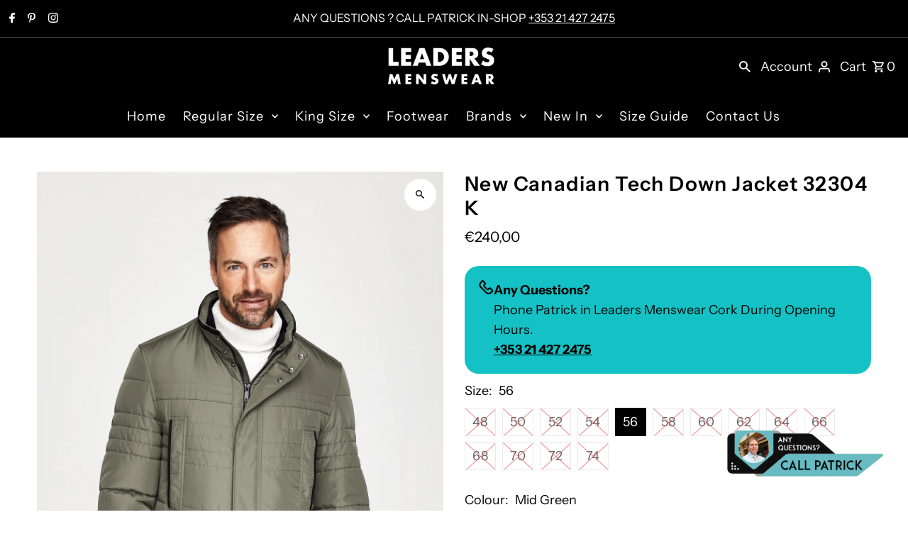

--- FILE ---
content_type: text/html; charset=utf-8
request_url: https://leadersmenswear.ie/products/new-canadian-tech-down-jacket-32304-k
body_size: 102708
content:
<!DOCTYPE html>
<html class="no-js" lang="en">
<head>

   <!-- Google Tag Manager -->

<script>(function(w,d,s,l,i){w[l]=w[l]||[];w[l].push({'gtm.start':
new Date().getTime(),event:'gtm.js'});var f=d.getElementsByTagName(s)[0],
j=d.createElement(s),dl=l!='dataLayer'?'&l='+l:'';j.async=true;j.src=
'https://www.googletagmanager.com/gtm.js?id='+i+dl;f.parentNode.insertBefore(j,f);
})(window,document,'script','dataLayer','GTM-M3KVNKB');</script>


<!-- End Google Tag Manager -->
  
  <meta charset="utf-8" />
  <meta name="viewport" content="width=device-width,initial-scale=1,minimum-scale=1">
    <meta name="google-site-verification" content="MPqYES34AqzHa4YmCelGuMBNUZ7GTJyGLexzrwcGyuU" />

  <!-- Establish early connection to external domains -->
  <link rel="preconnect" href="https://cdn.shopify.com" crossorigin>
  <link rel="preconnect" href="https://fonts.shopify.com" crossorigin>
  <link rel="preconnect" href="https://monorail-edge.shopifysvc.com">
  <link rel="preconnect" href="//ajax.googleapis.com" crossorigin /><!-- Preload onDomain stylesheets and script libraries -->
  <link rel="preload" href="//leadersmenswear.ie/cdn/shop/t/14/assets/stylesheet.css?v=131385392896066848521767181592" as="style">
  <link rel="preload" as="font" href="//leadersmenswear.ie/cdn/fonts/instrument_sans/instrumentsans_n4.db86542ae5e1596dbdb28c279ae6c2086c4c5bfa.woff2" type="font/woff2" crossorigin>
  <link rel="preload" as="font" href="//leadersmenswear.ie/cdn/fonts/instrument_sans/instrumentsans_n4.db86542ae5e1596dbdb28c279ae6c2086c4c5bfa.woff2" type="font/woff2" crossorigin>
  <link rel="preload" as="font" href="//leadersmenswear.ie/cdn/fonts/instrument_sans/instrumentsans_n6.27dc66245013a6f7f317d383a3cc9a0c347fb42d.woff2" type="font/woff2" crossorigin>
  <link rel="preload" href="//leadersmenswear.ie/cdn/shop/t/14/assets/eventemitter3.min.js?v=27939738353326123541730458292" as="script"><link rel="preload" href="//leadersmenswear.ie/cdn/shop/t/14/assets/vendor-video.js?v=112486824910932804751730458292" as="script"><link rel="preload" href="//leadersmenswear.ie/cdn/shop/t/14/assets/theme.js?v=13973432833197395481730458292" as="script">

  <link rel="shortcut icon" href="//leadersmenswear.ie/cdn/shop/files/fav.png?crop=center&height=32&v=1613705938&width=32" type="image/png" />
  <link rel="canonical" href="https://leadersmenswear.ie/products/new-canadian-tech-down-jacket-32304-k" /><title>New Canadian Tech Down Jacket 32304 K
 &ndash; Leaders Menswear</title>
  <meta name="description" content="* Two side entry pockets * Two button closing lower front pockets * Two vertical zip closing chest pockets * Zip and fastener front closing * Two zip closing inside pockets * Ultra light * Crease resistant * Easy care * 100% polyester" />

  
<meta property="og:image" content="http://leadersmenswear.ie/cdn/shop/files/cbno5119_32304_c_01_381_002_b55585f9-1ec7-4efd-92ce-f6025b993a03.jpg?v=1700153417&width=1024">
  <meta property="og:image:secure_url" content="https://leadersmenswear.ie/cdn/shop/files/cbno5119_32304_c_01_381_002_b55585f9-1ec7-4efd-92ce-f6025b993a03.jpg?v=1700153417&width=1024">
  <meta property="og:image:width" content="2356">
  <meta property="og:image:height" content="3142">
<meta property="og:site_name" content="Leaders Menswear">



  <meta name="twitter:card" content="summary">


  <meta name="twitter:site" content="@">



  <meta name="twitter:title" content="New Canadian Tech Down Jacket 32304 K">
  <meta name="twitter:description" content="* Two side entry pockets
* Two button closing lower front pockets
* Two vertical zip closing chest pockets
* Zip and fastener front closing
* Two zip closing inside pockets
* Ultra light
* Crease resi">
  <meta name="twitter:image" content="https://leadersmenswear.ie/cdn/shop/files/cbno5119_32304_c_01_381_002_b55585f9-1ec7-4efd-92ce-f6025b993a03.jpg?v=1700153417&width=1024">
  <meta name="twitter:image:width" content="480">
  <meta name="twitter:image:height" content="480">


  
  <script type="application/ld+json">
   {
     "@context": "https://schema.org",
     "@type": "Product",
     "id": "new-canadian-tech-down-jacket-32304-k",
     "url": "//products/new-canadian-tech-down-jacket-32304-k",
     "image": "//leadersmenswear.ie/cdn/shop/files/cbno5119_32304_c_01_381_002_b55585f9-1ec7-4efd-92ce-f6025b993a03.jpg?v=1700153417&width=1024",
     "name": "New Canadian Tech Down Jacket 32304 K",
     "brand": {
        "@type": "Brand",
        "name": "New Canadian"
      },
     "description": "* Two side entry pockets
* Two button closing lower front pockets
* Two vertical zip closing chest pockets
* Zip and fastener front closing
* Two zip closing inside pockets
* Ultra light
* Crease resistant
* Easy care
* 100% polyester","sku": "0009825900","offers": [
       
       {
         "@type": "Offer",
         "price": "220,00",
         "priceCurrency": "EUR",
         "availability" : "http://schema.org/OutOfStock",
         "priceValidUntil": "2030-01-01",
         "url": "/products/new-canadian-tech-down-jacket-32304-k"
       },
       
       {
         "@type": "Offer",
         "price": "220,00",
         "priceCurrency": "EUR",
         "availability" : "http://schema.org/OutOfStock",
         "priceValidUntil": "2030-01-01",
         "url": "/products/new-canadian-tech-down-jacket-32304-k"
       },
       
       {
         "@type": "Offer",
         "price": "220,00",
         "priceCurrency": "EUR",
         "availability" : "http://schema.org/OutOfStock",
         "priceValidUntil": "2030-01-01",
         "url": "/products/new-canadian-tech-down-jacket-32304-k"
       },
       
       {
         "@type": "Offer",
         "price": "220,00",
         "priceCurrency": "EUR",
         "availability" : "http://schema.org/OutOfStock",
         "priceValidUntil": "2030-01-01",
         "url": "/products/new-canadian-tech-down-jacket-32304-k"
       },
       
       {
         "@type": "Offer",
         "price": "220,00",
         "priceCurrency": "EUR",
         "availability" : "http://schema.org/InStock",
         "priceValidUntil": "2030-01-01",
         "url": "/products/new-canadian-tech-down-jacket-32304-k"
       },
       
       {
         "@type": "Offer",
         "price": "220,00",
         "priceCurrency": "EUR",
         "availability" : "http://schema.org/OutOfStock",
         "priceValidUntil": "2030-01-01",
         "url": "/products/new-canadian-tech-down-jacket-32304-k"
       },
       
       {
         "@type": "Offer",
         "price": "220,00",
         "priceCurrency": "EUR",
         "availability" : "http://schema.org/OutOfStock",
         "priceValidUntil": "2030-01-01",
         "url": "/products/new-canadian-tech-down-jacket-32304-k"
       },
       
       {
         "@type": "Offer",
         "price": "220,00",
         "priceCurrency": "EUR",
         "availability" : "http://schema.org/OutOfStock",
         "priceValidUntil": "2030-01-01",
         "url": "/products/new-canadian-tech-down-jacket-32304-k"
       },
       
       {
         "@type": "Offer",
         "price": "220,00",
         "priceCurrency": "EUR",
         "availability" : "http://schema.org/OutOfStock",
         "priceValidUntil": "2030-01-01",
         "url": "/products/new-canadian-tech-down-jacket-32304-k"
       },
       
       {
         "@type": "Offer",
         "price": "220,00",
         "priceCurrency": "EUR",
         "availability" : "http://schema.org/OutOfStock",
         "priceValidUntil": "2030-01-01",
         "url": "/products/new-canadian-tech-down-jacket-32304-k"
       },
       
       {
         "@type": "Offer",
         "price": "220,00",
         "priceCurrency": "EUR",
         "availability" : "http://schema.org/OutOfStock",
         "priceValidUntil": "2030-01-01",
         "url": "/products/new-canadian-tech-down-jacket-32304-k"
       },
       
       {
         "@type": "Offer",
         "price": "220,00",
         "priceCurrency": "EUR",
         "availability" : "http://schema.org/OutOfStock",
         "priceValidUntil": "2030-01-01",
         "url": "/products/new-canadian-tech-down-jacket-32304-k"
       },
       
       {
         "@type": "Offer",
         "price": "220,00",
         "priceCurrency": "EUR",
         "availability" : "http://schema.org/OutOfStock",
         "priceValidUntil": "2030-01-01",
         "url": "/products/new-canadian-tech-down-jacket-32304-k"
       },
       
       {
         "@type": "Offer",
         "price": "220,00",
         "priceCurrency": "EUR",
         "availability" : "http://schema.org/OutOfStock",
         "priceValidUntil": "2030-01-01",
         "url": "/products/new-canadian-tech-down-jacket-32304-k"
       }
       
    ]
   }
  </script>


  <style data-shopify>
:root {
    --main-family: "Instrument Sans", sans-serif;
    --main-weight: 400;
    --main-style: normal;
    --nav-family: "Instrument Sans", sans-serif;
    --nav-weight: 400;
    --nav-style: normal;
    --heading-family: "Instrument Sans", sans-serif;
    --heading-weight: 600;
    --heading-style: normal;

    --announcement-size: 16px;
    --font-size: 18px;
    --h1-size: 28px;
    --h2-size: 26px;
    --h3-size: 22px;
    --h4-size: calc(var(--font-size) + 2px);
    --h5-size: calc(var(--font-size) + 1px);
    --nav-size: 18px;
    --border-weight: 3px;
    --top-bar-background: #000000;
    --top-bar-color: #ffffff;
    --top-bar-border: #4d4d4d;
    --social-links: #ffffff;
    --header-background: #000000;
    --cart-links: #ffffff;
    --header-float-color: #ffffff;
    --background: #ffffff;
    --heading-color: #000000;
    --hero-color: #ffffff;
    --text-color: #000000;
    --sale-color: #bc0000;
    --dotted-color: #dddddd;
    --button-color: #000000;
    --button-text: #ffffff;
    --button-hover: #000000;
    --button-text-hover: #ffffff;
    --secondary-button-color: #ddd;
    --secondary-button-text: #000000;
    --navigation: #000000;
    --nav-color: #ffffff;
    --nav-hover-color: #151515;
    --nav-hover-link-color: #ffffff;
    --new-background: #ffffff;
    --new-text: #000000;
    --sale-background: #bc0000;
    --sale-text: #ffffff;
    --soldout-background: #222;
    --soldout-text: #ffffff;
    --footer-background: #000000;
    --footer-color: #ffffff;
    --footer-border: #313131;
    --error-msg-dark: #e81000;
    --error-msg-light: #ffeae8;
    --success-msg-dark: #007f5f;
    --success-msg-light: #e5fff8;
    --free-shipping-bg: #313131;
    --free-shipping-text: #fff;
    --error-color: #c60808;
    --error-color-light: #fdd0d0;
    --keyboard-focus-color: #cccccc;
    --keyboard-focus-border-style: dotted;
    --keyboard-focus-border-weight: 1;
    --icon-border-color: #e6e6e6;
    --thumbnail-slider-outline-color: #666666;
    --price-unit-price-color: #999999;
    --select-arrow-bg: url(//leadersmenswear.ie/cdn/shop/t/14/assets/select-arrow.png?v=112595941721225094991730458292);
    --product-info-align: center;
    --color-filter-size: 18px;
    --color-body-text: var(--text-color);
    --color-body: var(--background);
    --color-bg: var(--background);
    --disabled-text: #808080;
    --section-padding: 55px;
    --button-border-radius: 0px;

    --star-active: rgb(0, 0, 0);
    --star-inactive: rgb(204, 204, 204);

    --section-background: #ffffff;
    --section-overlay-color: 0, 0, 0;
    --section-overlay-opacity: 0;
    --section-button-size: 18px;

    --age-text-color: #262b2c;
    --age-bg-color: #faf4e8;

    --text-color-reset: #000000;


  }
  @media (max-width: 740px) {
    :root {
      --font-size: calc(18px - (18px * 0.15));
      --nav-size: calc(18px - (18px * 0.15));
      --h1-size: calc(28px - (28px * 0.15));
      --h2-size: calc(26px - (26px * 0.15));
      --h3-size: calc(22px - (22px * 0.15));
    }
  }
</style>


  <link rel="stylesheet" href="//leadersmenswear.ie/cdn/shop/t/14/assets/stylesheet.css?v=131385392896066848521767181592" type="text/css">

  <style>
  @font-face {
  font-family: "Instrument Sans";
  font-weight: 400;
  font-style: normal;
  font-display: swap;
  src: url("//leadersmenswear.ie/cdn/fonts/instrument_sans/instrumentsans_n4.db86542ae5e1596dbdb28c279ae6c2086c4c5bfa.woff2") format("woff2"),
       url("//leadersmenswear.ie/cdn/fonts/instrument_sans/instrumentsans_n4.510f1b081e58d08c30978f465518799851ef6d8b.woff") format("woff");
}

  @font-face {
  font-family: "Instrument Sans";
  font-weight: 400;
  font-style: normal;
  font-display: swap;
  src: url("//leadersmenswear.ie/cdn/fonts/instrument_sans/instrumentsans_n4.db86542ae5e1596dbdb28c279ae6c2086c4c5bfa.woff2") format("woff2"),
       url("//leadersmenswear.ie/cdn/fonts/instrument_sans/instrumentsans_n4.510f1b081e58d08c30978f465518799851ef6d8b.woff") format("woff");
}

  @font-face {
  font-family: "Instrument Sans";
  font-weight: 600;
  font-style: normal;
  font-display: swap;
  src: url("//leadersmenswear.ie/cdn/fonts/instrument_sans/instrumentsans_n6.27dc66245013a6f7f317d383a3cc9a0c347fb42d.woff2") format("woff2"),
       url("//leadersmenswear.ie/cdn/fonts/instrument_sans/instrumentsans_n6.1a71efbeeb140ec495af80aad612ad55e19e6d0e.woff") format("woff");
}

  @font-face {
  font-family: "Instrument Sans";
  font-weight: 700;
  font-style: normal;
  font-display: swap;
  src: url("//leadersmenswear.ie/cdn/fonts/instrument_sans/instrumentsans_n7.e4ad9032e203f9a0977786c356573ced65a7419a.woff2") format("woff2"),
       url("//leadersmenswear.ie/cdn/fonts/instrument_sans/instrumentsans_n7.b9e40f166fb7639074ba34738101a9d2990bb41a.woff") format("woff");
}

  @font-face {
  font-family: "Instrument Sans";
  font-weight: 400;
  font-style: italic;
  font-display: swap;
  src: url("//leadersmenswear.ie/cdn/fonts/instrument_sans/instrumentsans_i4.028d3c3cd8d085648c808ceb20cd2fd1eb3560e5.woff2") format("woff2"),
       url("//leadersmenswear.ie/cdn/fonts/instrument_sans/instrumentsans_i4.7e90d82df8dee29a99237cd19cc529d2206706a2.woff") format("woff");
}

  @font-face {
  font-family: "Instrument Sans";
  font-weight: 700;
  font-style: italic;
  font-display: swap;
  src: url("//leadersmenswear.ie/cdn/fonts/instrument_sans/instrumentsans_i7.d6063bb5d8f9cbf96eace9e8801697c54f363c6a.woff2") format("woff2"),
       url("//leadersmenswear.ie/cdn/fonts/instrument_sans/instrumentsans_i7.ce33afe63f8198a3ac4261b826b560103542cd36.woff") format("woff");
}

  </style>

  <script>window.performance && window.performance.mark && window.performance.mark('shopify.content_for_header.start');</script><meta name="google-site-verification" content="MPqYES34AqzHa4YmCelGuMBNUZ7GTJyGLexzrwcGyuU">
<meta name="facebook-domain-verification" content="628wpt51ngzqr08sq0sjzcxpz8c1cr">
<meta id="shopify-digital-wallet" name="shopify-digital-wallet" content="/41262940325/digital_wallets/dialog">
<meta name="shopify-checkout-api-token" content="364b874c2c59df7ce6600ce6446b537b">
<meta id="in-context-paypal-metadata" data-shop-id="41262940325" data-venmo-supported="false" data-environment="production" data-locale="en_US" data-paypal-v4="true" data-currency="EUR">
<link rel="alternate" type="application/json+oembed" href="https://leadersmenswear.ie/products/new-canadian-tech-down-jacket-32304-k.oembed">
<script async="async" src="/checkouts/internal/preloads.js?locale=en-IE"></script>
<link rel="preconnect" href="https://shop.app" crossorigin="anonymous">
<script async="async" src="https://shop.app/checkouts/internal/preloads.js?locale=en-IE&shop_id=41262940325" crossorigin="anonymous"></script>
<script id="apple-pay-shop-capabilities" type="application/json">{"shopId":41262940325,"countryCode":"IE","currencyCode":"EUR","merchantCapabilities":["supports3DS"],"merchantId":"gid:\/\/shopify\/Shop\/41262940325","merchantName":"Leaders Menswear","requiredBillingContactFields":["postalAddress","email","phone"],"requiredShippingContactFields":["postalAddress","email","phone"],"shippingType":"shipping","supportedNetworks":["visa","maestro","masterCard","amex"],"total":{"type":"pending","label":"Leaders Menswear","amount":"1.00"},"shopifyPaymentsEnabled":true,"supportsSubscriptions":true}</script>
<script id="shopify-features" type="application/json">{"accessToken":"364b874c2c59df7ce6600ce6446b537b","betas":["rich-media-storefront-analytics"],"domain":"leadersmenswear.ie","predictiveSearch":true,"shopId":41262940325,"locale":"en"}</script>
<script>var Shopify = Shopify || {};
Shopify.shop = "leaders-menswear.myshopify.com";
Shopify.locale = "en";
Shopify.currency = {"active":"EUR","rate":"1.0"};
Shopify.country = "IE";
Shopify.theme = {"name":"Fashionopolism","id":173722861894,"schema_name":"Fashionopolism","schema_version":"9.5.0","theme_store_id":141,"role":"main"};
Shopify.theme.handle = "null";
Shopify.theme.style = {"id":null,"handle":null};
Shopify.cdnHost = "leadersmenswear.ie/cdn";
Shopify.routes = Shopify.routes || {};
Shopify.routes.root = "/";</script>
<script type="module">!function(o){(o.Shopify=o.Shopify||{}).modules=!0}(window);</script>
<script>!function(o){function n(){var o=[];function n(){o.push(Array.prototype.slice.apply(arguments))}return n.q=o,n}var t=o.Shopify=o.Shopify||{};t.loadFeatures=n(),t.autoloadFeatures=n()}(window);</script>
<script>
  window.ShopifyPay = window.ShopifyPay || {};
  window.ShopifyPay.apiHost = "shop.app\/pay";
  window.ShopifyPay.redirectState = null;
</script>
<script id="shop-js-analytics" type="application/json">{"pageType":"product"}</script>
<script defer="defer" async type="module" src="//leadersmenswear.ie/cdn/shopifycloud/shop-js/modules/v2/client.init-shop-cart-sync_BT-GjEfc.en.esm.js"></script>
<script defer="defer" async type="module" src="//leadersmenswear.ie/cdn/shopifycloud/shop-js/modules/v2/chunk.common_D58fp_Oc.esm.js"></script>
<script defer="defer" async type="module" src="//leadersmenswear.ie/cdn/shopifycloud/shop-js/modules/v2/chunk.modal_xMitdFEc.esm.js"></script>
<script type="module">
  await import("//leadersmenswear.ie/cdn/shopifycloud/shop-js/modules/v2/client.init-shop-cart-sync_BT-GjEfc.en.esm.js");
await import("//leadersmenswear.ie/cdn/shopifycloud/shop-js/modules/v2/chunk.common_D58fp_Oc.esm.js");
await import("//leadersmenswear.ie/cdn/shopifycloud/shop-js/modules/v2/chunk.modal_xMitdFEc.esm.js");

  window.Shopify.SignInWithShop?.initShopCartSync?.({"fedCMEnabled":true,"windoidEnabled":true});

</script>
<script>
  window.Shopify = window.Shopify || {};
  if (!window.Shopify.featureAssets) window.Shopify.featureAssets = {};
  window.Shopify.featureAssets['shop-js'] = {"shop-cart-sync":["modules/v2/client.shop-cart-sync_DZOKe7Ll.en.esm.js","modules/v2/chunk.common_D58fp_Oc.esm.js","modules/v2/chunk.modal_xMitdFEc.esm.js"],"init-fed-cm":["modules/v2/client.init-fed-cm_B6oLuCjv.en.esm.js","modules/v2/chunk.common_D58fp_Oc.esm.js","modules/v2/chunk.modal_xMitdFEc.esm.js"],"shop-cash-offers":["modules/v2/client.shop-cash-offers_D2sdYoxE.en.esm.js","modules/v2/chunk.common_D58fp_Oc.esm.js","modules/v2/chunk.modal_xMitdFEc.esm.js"],"shop-login-button":["modules/v2/client.shop-login-button_QeVjl5Y3.en.esm.js","modules/v2/chunk.common_D58fp_Oc.esm.js","modules/v2/chunk.modal_xMitdFEc.esm.js"],"pay-button":["modules/v2/client.pay-button_DXTOsIq6.en.esm.js","modules/v2/chunk.common_D58fp_Oc.esm.js","modules/v2/chunk.modal_xMitdFEc.esm.js"],"shop-button":["modules/v2/client.shop-button_DQZHx9pm.en.esm.js","modules/v2/chunk.common_D58fp_Oc.esm.js","modules/v2/chunk.modal_xMitdFEc.esm.js"],"avatar":["modules/v2/client.avatar_BTnouDA3.en.esm.js"],"init-windoid":["modules/v2/client.init-windoid_CR1B-cfM.en.esm.js","modules/v2/chunk.common_D58fp_Oc.esm.js","modules/v2/chunk.modal_xMitdFEc.esm.js"],"init-shop-for-new-customer-accounts":["modules/v2/client.init-shop-for-new-customer-accounts_C_vY_xzh.en.esm.js","modules/v2/client.shop-login-button_QeVjl5Y3.en.esm.js","modules/v2/chunk.common_D58fp_Oc.esm.js","modules/v2/chunk.modal_xMitdFEc.esm.js"],"init-shop-email-lookup-coordinator":["modules/v2/client.init-shop-email-lookup-coordinator_BI7n9ZSv.en.esm.js","modules/v2/chunk.common_D58fp_Oc.esm.js","modules/v2/chunk.modal_xMitdFEc.esm.js"],"init-shop-cart-sync":["modules/v2/client.init-shop-cart-sync_BT-GjEfc.en.esm.js","modules/v2/chunk.common_D58fp_Oc.esm.js","modules/v2/chunk.modal_xMitdFEc.esm.js"],"shop-toast-manager":["modules/v2/client.shop-toast-manager_DiYdP3xc.en.esm.js","modules/v2/chunk.common_D58fp_Oc.esm.js","modules/v2/chunk.modal_xMitdFEc.esm.js"],"init-customer-accounts":["modules/v2/client.init-customer-accounts_D9ZNqS-Q.en.esm.js","modules/v2/client.shop-login-button_QeVjl5Y3.en.esm.js","modules/v2/chunk.common_D58fp_Oc.esm.js","modules/v2/chunk.modal_xMitdFEc.esm.js"],"init-customer-accounts-sign-up":["modules/v2/client.init-customer-accounts-sign-up_iGw4briv.en.esm.js","modules/v2/client.shop-login-button_QeVjl5Y3.en.esm.js","modules/v2/chunk.common_D58fp_Oc.esm.js","modules/v2/chunk.modal_xMitdFEc.esm.js"],"shop-follow-button":["modules/v2/client.shop-follow-button_CqMgW2wH.en.esm.js","modules/v2/chunk.common_D58fp_Oc.esm.js","modules/v2/chunk.modal_xMitdFEc.esm.js"],"checkout-modal":["modules/v2/client.checkout-modal_xHeaAweL.en.esm.js","modules/v2/chunk.common_D58fp_Oc.esm.js","modules/v2/chunk.modal_xMitdFEc.esm.js"],"shop-login":["modules/v2/client.shop-login_D91U-Q7h.en.esm.js","modules/v2/chunk.common_D58fp_Oc.esm.js","modules/v2/chunk.modal_xMitdFEc.esm.js"],"lead-capture":["modules/v2/client.lead-capture_BJmE1dJe.en.esm.js","modules/v2/chunk.common_D58fp_Oc.esm.js","modules/v2/chunk.modal_xMitdFEc.esm.js"],"payment-terms":["modules/v2/client.payment-terms_Ci9AEqFq.en.esm.js","modules/v2/chunk.common_D58fp_Oc.esm.js","modules/v2/chunk.modal_xMitdFEc.esm.js"]};
</script>
<script>(function() {
  var isLoaded = false;
  function asyncLoad() {
    if (isLoaded) return;
    isLoaded = true;
    var urls = ["\/\/www.powr.io\/powr.js?powr-token=leaders-menswear.myshopify.com\u0026external-type=shopify\u0026shop=leaders-menswear.myshopify.com","https:\/\/cdn.nfcube.com\/instafeed-dad85fedcd51e2b97120781ab2db82d4.js?shop=leaders-menswear.myshopify.com"];
    for (var i = 0; i < urls.length; i++) {
      var s = document.createElement('script');
      s.type = 'text/javascript';
      s.async = true;
      s.src = urls[i];
      var x = document.getElementsByTagName('script')[0];
      x.parentNode.insertBefore(s, x);
    }
  };
  if(window.attachEvent) {
    window.attachEvent('onload', asyncLoad);
  } else {
    window.addEventListener('load', asyncLoad, false);
  }
})();</script>
<script id="__st">var __st={"a":41262940325,"offset":0,"reqid":"4bf02164-78fb-4eb3-ae2a-22ee304cab1c-1769050915","pageurl":"leadersmenswear.ie\/products\/new-canadian-tech-down-jacket-32304-k","u":"4770fd5996ae","p":"product","rtyp":"product","rid":8684883968326};</script>
<script>window.ShopifyPaypalV4VisibilityTracking = true;</script>
<script id="captcha-bootstrap">!function(){'use strict';const t='contact',e='account',n='new_comment',o=[[t,t],['blogs',n],['comments',n],[t,'customer']],c=[[e,'customer_login'],[e,'guest_login'],[e,'recover_customer_password'],[e,'create_customer']],r=t=>t.map((([t,e])=>`form[action*='/${t}']:not([data-nocaptcha='true']) input[name='form_type'][value='${e}']`)).join(','),a=t=>()=>t?[...document.querySelectorAll(t)].map((t=>t.form)):[];function s(){const t=[...o],e=r(t);return a(e)}const i='password',u='form_key',d=['recaptcha-v3-token','g-recaptcha-response','h-captcha-response',i],f=()=>{try{return window.sessionStorage}catch{return}},m='__shopify_v',_=t=>t.elements[u];function p(t,e,n=!1){try{const o=window.sessionStorage,c=JSON.parse(o.getItem(e)),{data:r}=function(t){const{data:e,action:n}=t;return t[m]||n?{data:e,action:n}:{data:t,action:n}}(c);for(const[e,n]of Object.entries(r))t.elements[e]&&(t.elements[e].value=n);n&&o.removeItem(e)}catch(o){console.error('form repopulation failed',{error:o})}}const l='form_type',E='cptcha';function T(t){t.dataset[E]=!0}const w=window,h=w.document,L='Shopify',v='ce_forms',y='captcha';let A=!1;((t,e)=>{const n=(g='f06e6c50-85a8-45c8-87d0-21a2b65856fe',I='https://cdn.shopify.com/shopifycloud/storefront-forms-hcaptcha/ce_storefront_forms_captcha_hcaptcha.v1.5.2.iife.js',D={infoText:'Protected by hCaptcha',privacyText:'Privacy',termsText:'Terms'},(t,e,n)=>{const o=w[L][v],c=o.bindForm;if(c)return c(t,g,e,D).then(n);var r;o.q.push([[t,g,e,D],n]),r=I,A||(h.body.append(Object.assign(h.createElement('script'),{id:'captcha-provider',async:!0,src:r})),A=!0)});var g,I,D;w[L]=w[L]||{},w[L][v]=w[L][v]||{},w[L][v].q=[],w[L][y]=w[L][y]||{},w[L][y].protect=function(t,e){n(t,void 0,e),T(t)},Object.freeze(w[L][y]),function(t,e,n,w,h,L){const[v,y,A,g]=function(t,e,n){const i=e?o:[],u=t?c:[],d=[...i,...u],f=r(d),m=r(i),_=r(d.filter((([t,e])=>n.includes(e))));return[a(f),a(m),a(_),s()]}(w,h,L),I=t=>{const e=t.target;return e instanceof HTMLFormElement?e:e&&e.form},D=t=>v().includes(t);t.addEventListener('submit',(t=>{const e=I(t);if(!e)return;const n=D(e)&&!e.dataset.hcaptchaBound&&!e.dataset.recaptchaBound,o=_(e),c=g().includes(e)&&(!o||!o.value);(n||c)&&t.preventDefault(),c&&!n&&(function(t){try{if(!f())return;!function(t){const e=f();if(!e)return;const n=_(t);if(!n)return;const o=n.value;o&&e.removeItem(o)}(t);const e=Array.from(Array(32),(()=>Math.random().toString(36)[2])).join('');!function(t,e){_(t)||t.append(Object.assign(document.createElement('input'),{type:'hidden',name:u})),t.elements[u].value=e}(t,e),function(t,e){const n=f();if(!n)return;const o=[...t.querySelectorAll(`input[type='${i}']`)].map((({name:t})=>t)),c=[...d,...o],r={};for(const[a,s]of new FormData(t).entries())c.includes(a)||(r[a]=s);n.setItem(e,JSON.stringify({[m]:1,action:t.action,data:r}))}(t,e)}catch(e){console.error('failed to persist form',e)}}(e),e.submit())}));const S=(t,e)=>{t&&!t.dataset[E]&&(n(t,e.some((e=>e===t))),T(t))};for(const o of['focusin','change'])t.addEventListener(o,(t=>{const e=I(t);D(e)&&S(e,y())}));const B=e.get('form_key'),M=e.get(l),P=B&&M;t.addEventListener('DOMContentLoaded',(()=>{const t=y();if(P)for(const e of t)e.elements[l].value===M&&p(e,B);[...new Set([...A(),...v().filter((t=>'true'===t.dataset.shopifyCaptcha))])].forEach((e=>S(e,t)))}))}(h,new URLSearchParams(w.location.search),n,t,e,['guest_login'])})(!0,!0)}();</script>
<script integrity="sha256-4kQ18oKyAcykRKYeNunJcIwy7WH5gtpwJnB7kiuLZ1E=" data-source-attribution="shopify.loadfeatures" defer="defer" src="//leadersmenswear.ie/cdn/shopifycloud/storefront/assets/storefront/load_feature-a0a9edcb.js" crossorigin="anonymous"></script>
<script crossorigin="anonymous" defer="defer" src="//leadersmenswear.ie/cdn/shopifycloud/storefront/assets/shopify_pay/storefront-65b4c6d7.js?v=20250812"></script>
<script data-source-attribution="shopify.dynamic_checkout.dynamic.init">var Shopify=Shopify||{};Shopify.PaymentButton=Shopify.PaymentButton||{isStorefrontPortableWallets:!0,init:function(){window.Shopify.PaymentButton.init=function(){};var t=document.createElement("script");t.src="https://leadersmenswear.ie/cdn/shopifycloud/portable-wallets/latest/portable-wallets.en.js",t.type="module",document.head.appendChild(t)}};
</script>
<script data-source-attribution="shopify.dynamic_checkout.buyer_consent">
  function portableWalletsHideBuyerConsent(e){var t=document.getElementById("shopify-buyer-consent"),n=document.getElementById("shopify-subscription-policy-button");t&&n&&(t.classList.add("hidden"),t.setAttribute("aria-hidden","true"),n.removeEventListener("click",e))}function portableWalletsShowBuyerConsent(e){var t=document.getElementById("shopify-buyer-consent"),n=document.getElementById("shopify-subscription-policy-button");t&&n&&(t.classList.remove("hidden"),t.removeAttribute("aria-hidden"),n.addEventListener("click",e))}window.Shopify?.PaymentButton&&(window.Shopify.PaymentButton.hideBuyerConsent=portableWalletsHideBuyerConsent,window.Shopify.PaymentButton.showBuyerConsent=portableWalletsShowBuyerConsent);
</script>
<script data-source-attribution="shopify.dynamic_checkout.cart.bootstrap">document.addEventListener("DOMContentLoaded",(function(){function t(){return document.querySelector("shopify-accelerated-checkout-cart, shopify-accelerated-checkout")}if(t())Shopify.PaymentButton.init();else{new MutationObserver((function(e,n){t()&&(Shopify.PaymentButton.init(),n.disconnect())})).observe(document.body,{childList:!0,subtree:!0})}}));
</script>
<link id="shopify-accelerated-checkout-styles" rel="stylesheet" media="screen" href="https://leadersmenswear.ie/cdn/shopifycloud/portable-wallets/latest/accelerated-checkout-backwards-compat.css" crossorigin="anonymous">
<style id="shopify-accelerated-checkout-cart">
        #shopify-buyer-consent {
  margin-top: 1em;
  display: inline-block;
  width: 100%;
}

#shopify-buyer-consent.hidden {
  display: none;
}

#shopify-subscription-policy-button {
  background: none;
  border: none;
  padding: 0;
  text-decoration: underline;
  font-size: inherit;
  cursor: pointer;
}

#shopify-subscription-policy-button::before {
  box-shadow: none;
}

      </style>

<script>window.performance && window.performance.mark && window.performance.mark('shopify.content_for_header.end');</script>


  <!-- Facebook Pixel Code -->

<script>

!function(f,b,e,v,n,t,s)

{if(f.fbq)return;n=f.fbq=function(){n.callMethod?

n.callMethod.apply(n,arguments):n.queue.push(arguments)};

if(!f._fbq)f._fbq=n;n.push=n;n.loaded=!0;n.version='2.0';

n.queue=[];t=b.createElement(e);t.async=!0;

t.src=v;s=b.getElementsByTagName(e)[0];

s.parentNode.insertBefore(t,s)}(window, document,'script',

'https://connect.facebook.net/en_US/fbevents.js');

fbq('init', '565782583873350');

fbq('track', 'PageView');

</script>

<noscript><img height="1" width="1" style="display:none"

src="https://www.facebook.com/tr?id=565782583873350&ev=PageView&noscript=1"

/></noscript>

<!-- End Facebook Pixel Code -->
  
<!-- BEGIN app block: shopify://apps/complianz-gdpr-cookie-consent/blocks/bc-block/e49729f0-d37d-4e24-ac65-e0e2f472ac27 -->

    
    
<link id='complianz-css' rel="stylesheet" href=https://cdn.shopify.com/extensions/019be05e-f673-7a8f-bd4e-ed0da9930f96/gdpr-legal-cookie-75/assets/complainz.css media="print" onload="this.media='all'">
    <style>
        #Compliance-iframe.Compliance-iframe-branded > div.purposes-header,
        #Compliance-iframe.Compliance-iframe-branded > div.cmplc-cmp-header,
        #purposes-container > div.purposes-header,
        #Compliance-cs-banner .Compliance-cs-brand {
            background-color: #FFFFFF !important;
            color: #0A0A0A!important;
        }
        #Compliance-iframe.Compliance-iframe-branded .purposes-header .cmplc-btn-cp ,
        #Compliance-iframe.Compliance-iframe-branded .purposes-header .cmplc-btn-cp:hover,
        #Compliance-iframe.Compliance-iframe-branded .purposes-header .cmplc-btn-back:hover  {
            background-color: #ffffff !important;
            opacity: 1 !important;
        }
        #Compliance-cs-banner .cmplc-toggle .cmplc-toggle-label {
            color: #FFFFFF!important;
        }
        #Compliance-iframe.Compliance-iframe-branded .purposes-header .cmplc-btn-cp:hover,
        #Compliance-iframe.Compliance-iframe-branded .purposes-header .cmplc-btn-back:hover {
            background-color: #0A0A0A!important;
            color: #FFFFFF!important;
        }
        #Compliance-cs-banner #Compliance-cs-title {
            font-size: 14px !important;
        }
        #Compliance-cs-banner .Compliance-cs-content,
        #Compliance-cs-title,
        .cmplc-toggle-checkbox.granular-control-checkbox span {
            background-color: #FFFFFF !important;
            color: #0A0A0A !important;
            font-size: 14px !important;
        }
        #Compliance-cs-banner .Compliance-cs-close-btn {
            font-size: 14px !important;
            background-color: #FFFFFF !important;
        }
        #Compliance-cs-banner .Compliance-cs-opt-group {
            color: #FFFFFF !important;
        }
        #Compliance-cs-banner .Compliance-cs-opt-group button,
        .Compliance-alert button.Compliance-button-cancel {
            background-color: #007BBC!important;
            color: #FFFFFF!important;
        }
        #Compliance-cs-banner .Compliance-cs-opt-group button.Compliance-cs-accept-btn,
        #Compliance-cs-banner .Compliance-cs-opt-group button.Compliance-cs-btn-primary,
        .Compliance-alert button.Compliance-button-confirm {
            background-color: #007BBC !important;
            color: #FFFFFF !important;
        }
        #Compliance-cs-banner .Compliance-cs-opt-group button.Compliance-cs-reject-btn {
            background-color: #007BBC!important;
            color: #FFFFFF!important;
        }

        #Compliance-cs-banner .Compliance-banner-content button {
            cursor: pointer !important;
            color: currentColor !important;
            text-decoration: underline !important;
            border: none !important;
            background-color: transparent !important;
            font-size: 100% !important;
            padding: 0 !important;
        }

        #Compliance-cs-banner .Compliance-cs-opt-group button {
            border-radius: 4px !important;
            padding-block: 10px !important;
        }
        @media (min-width: 640px) {
            #Compliance-cs-banner.Compliance-cs-default-floating:not(.Compliance-cs-top):not(.Compliance-cs-center) .Compliance-cs-container, #Compliance-cs-banner.Compliance-cs-default-floating:not(.Compliance-cs-bottom):not(.Compliance-cs-center) .Compliance-cs-container, #Compliance-cs-banner.Compliance-cs-default-floating.Compliance-cs-center:not(.Compliance-cs-top):not(.Compliance-cs-bottom) .Compliance-cs-container {
                width: 560px !important;
            }
            #Compliance-cs-banner.Compliance-cs-default-floating:not(.Compliance-cs-top):not(.Compliance-cs-center) .Compliance-cs-opt-group, #Compliance-cs-banner.Compliance-cs-default-floating:not(.Compliance-cs-bottom):not(.Compliance-cs-center) .Compliance-cs-opt-group, #Compliance-cs-banner.Compliance-cs-default-floating.Compliance-cs-center:not(.Compliance-cs-top):not(.Compliance-cs-bottom) .Compliance-cs-opt-group {
                flex-direction: row !important;
            }
            #Compliance-cs-banner .Compliance-cs-opt-group button:not(:last-of-type),
            #Compliance-cs-banner .Compliance-cs-opt-group button {
                margin-right: 4px !important;
            }
            #Compliance-cs-banner .Compliance-cs-container .Compliance-cs-brand {
                position: absolute !important;
                inset-block-start: 6px;
            }
        }
        #Compliance-cs-banner.Compliance-cs-default-floating:not(.Compliance-cs-top):not(.Compliance-cs-center) .Compliance-cs-opt-group > div, #Compliance-cs-banner.Compliance-cs-default-floating:not(.Compliance-cs-bottom):not(.Compliance-cs-center) .Compliance-cs-opt-group > div, #Compliance-cs-banner.Compliance-cs-default-floating.Compliance-cs-center:not(.Compliance-cs-top):not(.Compliance-cs-bottom) .Compliance-cs-opt-group > div {
            flex-direction: row-reverse;
            width: 100% !important;
        }

        .Compliance-cs-brand-badge-outer, .Compliance-cs-brand-badge, #Compliance-cs-banner.Compliance-cs-default-floating.Compliance-cs-bottom .Compliance-cs-brand-badge-outer,
        #Compliance-cs-banner.Compliance-cs-default.Compliance-cs-bottom .Compliance-cs-brand-badge-outer,
        #Compliance-cs-banner.Compliance-cs-default:not(.Compliance-cs-left) .Compliance-cs-brand-badge-outer,
        #Compliance-cs-banner.Compliance-cs-default-floating:not(.Compliance-cs-left) .Compliance-cs-brand-badge-outer {
            display: none !important
        }

        #Compliance-cs-banner:not(.Compliance-cs-top):not(.Compliance-cs-bottom) .Compliance-cs-container.Compliance-cs-themed {
            flex-direction: row !important;
        }

        #Compliance-cs-banner #Compliance-cs-title,
        #Compliance-cs-banner #Compliance-cs-custom-title {
            justify-self: center !important;
            font-size: 14px !important;
            font-family: -apple-system,sans-serif !important;
            margin-inline: auto !important;
            width: 55% !important;
            text-align: center;
            font-weight: 600;
            visibility: unset;
        }

        @media (max-width: 640px) {
            #Compliance-cs-banner #Compliance-cs-title,
            #Compliance-cs-banner #Compliance-cs-custom-title {
                display: block;
            }
        }

        #Compliance-cs-banner .Compliance-cs-brand img {
            max-width: 110px !important;
            min-height: 32px !important;
        }
        #Compliance-cs-banner .Compliance-cs-container .Compliance-cs-brand {
            background: none !important;
            padding: 0px !important;
            margin-block-start:10px !important;
            margin-inline-start:16px !important;
        }

        #Compliance-cs-banner .Compliance-cs-opt-group button {
            padding-inline: 4px !important;
        }

    </style>
    
    
    
    

    <script type="text/javascript">
        function loadScript(src) {
            return new Promise((resolve, reject) => {
                const s = document.createElement("script");
                s.src = src;
                s.charset = "UTF-8";
                s.onload = resolve;
                s.onerror = reject;
                document.head.appendChild(s);
            });
        }

        function filterGoogleConsentModeURLs(domainsArray) {
            const googleConsentModeComplianzURls = [
                // 197, # Google Tag Manager:
                {"domain":"s.www.googletagmanager.com", "path":""},
                {"domain":"www.tagmanager.google.com", "path":""},
                {"domain":"www.googletagmanager.com", "path":""},
                {"domain":"googletagmanager.com", "path":""},
                {"domain":"tagassistant.google.com", "path":""},
                {"domain":"tagmanager.google.com", "path":""},

                // 2110, # Google Analytics 4:
                {"domain":"www.analytics.google.com", "path":""},
                {"domain":"www.google-analytics.com", "path":""},
                {"domain":"ssl.google-analytics.com", "path":""},
                {"domain":"google-analytics.com", "path":""},
                {"domain":"analytics.google.com", "path":""},
                {"domain":"region1.google-analytics.com", "path":""},
                {"domain":"region1.analytics.google.com", "path":""},
                {"domain":"*.google-analytics.com", "path":""},
                {"domain":"www.googletagmanager.com", "path":"/gtag/js?id=G"},
                {"domain":"googletagmanager.com", "path":"/gtag/js?id=UA"},
                {"domain":"www.googletagmanager.com", "path":"/gtag/js?id=UA"},
                {"domain":"googletagmanager.com", "path":"/gtag/js?id=G"},

                // 177, # Google Ads conversion tracking:
                {"domain":"googlesyndication.com", "path":""},
                {"domain":"media.admob.com", "path":""},
                {"domain":"gmodules.com", "path":""},
                {"domain":"ad.ytsa.net", "path":""},
                {"domain":"dartmotif.net", "path":""},
                {"domain":"dmtry.com", "path":""},
                {"domain":"go.channelintelligence.com", "path":""},
                {"domain":"googleusercontent.com", "path":""},
                {"domain":"googlevideo.com", "path":""},
                {"domain":"gvt1.com", "path":""},
                {"domain":"links.channelintelligence.com", "path":""},
                {"domain":"obrasilinteirojoga.com.br", "path":""},
                {"domain":"pcdn.tcgmsrv.net", "path":""},
                {"domain":"rdr.tag.channelintelligence.com", "path":""},
                {"domain":"static.googleadsserving.cn", "path":""},
                {"domain":"studioapi.doubleclick.com", "path":""},
                {"domain":"teracent.net", "path":""},
                {"domain":"ttwbs.channelintelligence.com", "path":""},
                {"domain":"wtb.channelintelligence.com", "path":""},
                {"domain":"youknowbest.com", "path":""},
                {"domain":"doubleclick.net", "path":""},
                {"domain":"redirector.gvt1.com", "path":""},

                //116, # Google Ads Remarketing
                {"domain":"googlesyndication.com", "path":""},
                {"domain":"media.admob.com", "path":""},
                {"domain":"gmodules.com", "path":""},
                {"domain":"ad.ytsa.net", "path":""},
                {"domain":"dartmotif.net", "path":""},
                {"domain":"dmtry.com", "path":""},
                {"domain":"go.channelintelligence.com", "path":""},
                {"domain":"googleusercontent.com", "path":""},
                {"domain":"googlevideo.com", "path":""},
                {"domain":"gvt1.com", "path":""},
                {"domain":"links.channelintelligence.com", "path":""},
                {"domain":"obrasilinteirojoga.com.br", "path":""},
                {"domain":"pcdn.tcgmsrv.net", "path":""},
                {"domain":"rdr.tag.channelintelligence.com", "path":""},
                {"domain":"static.googleadsserving.cn", "path":""},
                {"domain":"studioapi.doubleclick.com", "path":""},
                {"domain":"teracent.net", "path":""},
                {"domain":"ttwbs.channelintelligence.com", "path":""},
                {"domain":"wtb.channelintelligence.com", "path":""},
                {"domain":"youknowbest.com", "path":""},
                {"domain":"doubleclick.net", "path":""},
                {"domain":"redirector.gvt1.com", "path":""}
            ];

            if (!Array.isArray(domainsArray)) { 
                return [];
            }

            const blockedPairs = new Map();
            for (const rule of googleConsentModeComplianzURls) {
                if (!blockedPairs.has(rule.domain)) {
                    blockedPairs.set(rule.domain, new Set());
                }
                blockedPairs.get(rule.domain).add(rule.path);
            }

            return domainsArray.filter(item => {
                const paths = blockedPairs.get(item.d);
                return !(paths && paths.has(item.p));
            });
        }

        function setupAutoblockingByDomain() {
            // autoblocking by domain
            const autoblockByDomainArray = [];
            const prefixID = '10000' // to not get mixed with real metis ids
            let cmpBlockerDomains = []
            let cmpCmplcVendorsPurposes = {}
            let counter = 1
            for (const object of autoblockByDomainArray) {
                cmpBlockerDomains.push({
                    d: object.d,
                    p: object.path,
                    v: prefixID + counter,
                });
                counter++;
            }
            
            counter = 1
            for (const object of autoblockByDomainArray) {
                cmpCmplcVendorsPurposes[prefixID + counter] = object?.p ?? '1';
                counter++;
            }

            Object.defineProperty(window, "cmp_cmplc_vendors_purposes", {
                get() {
                    return cmpCmplcVendorsPurposes;
                },
                set(value) {
                    cmpCmplcVendorsPurposes = { ...cmpCmplcVendorsPurposes, ...value };
                }
            });
            const basicGmc = true;


            Object.defineProperty(window, "cmp_importblockerdomains", {
                get() {
                    if (basicGmc) {
                        return filterGoogleConsentModeURLs(cmpBlockerDomains);
                    }
                    return cmpBlockerDomains;
                },
                set(value) {
                    cmpBlockerDomains = [ ...cmpBlockerDomains, ...value ];
                }
            });
        }

        function enforceRejectionRecovery() {
            const base = (window._cmplc = window._cmplc || {});
            const featuresHolder = {};

            function lockFlagOn(holder) {
                const desc = Object.getOwnPropertyDescriptor(holder, 'rejection_recovery');
                if (!desc) {
                    Object.defineProperty(holder, 'rejection_recovery', {
                        get() { return true; },
                        set(_) { /* ignore */ },
                        enumerable: true,
                        configurable: false
                    });
                }
                return holder;
            }

            Object.defineProperty(base, 'csFeatures', {
                configurable: false,
                enumerable: true,
                get() {
                    return featuresHolder;
                },
                set(obj) {
                    if (obj && typeof obj === 'object') {
                        Object.keys(obj).forEach(k => {
                            if (k !== 'rejection_recovery') {
                                featuresHolder[k] = obj[k];
                            }
                        });
                    }
                    // we lock it, it won't try to redefine
                    lockFlagOn(featuresHolder);
                }
            });

            // Ensure an object is exposed even if read early
            if (!('csFeatures' in base)) {
                base.csFeatures = {};
            } else {
                // If someone already set it synchronously, merge and lock now.
                base.csFeatures = base.csFeatures;
            }
        }

        function splitDomains(joinedString) {
            if (!joinedString) {
                return []; // empty string -> empty array
            }
            return joinedString.split(";");
        }

        function setupWhitelist() {
            // Whitelist by domain:
            const whitelistString = "";
            const whitelist_array = [...splitDomains(whitelistString)];
            if (Array.isArray(window?.cmp_block_ignoredomains)) {
                window.cmp_block_ignoredomains = [...whitelist_array, ...window.cmp_block_ignoredomains];
            }
        }

        async function initCompliance() {
            const currentCsConfiguration = {"siteId":4390449,"cookiePolicyIds":{"en":97138425},"banner":{"acceptButtonDisplay":true,"rejectButtonDisplay":true,"customizeButtonDisplay":true,"position":"float-center","backgroundOverlay":false,"fontSize":"14px","content":"","acceptButtonCaption":"","rejectButtonCaption":"","customizeButtonCaption":"","backgroundColor":"#FFFFFF","textColor":"#0A0A0A","acceptButtonColor":"#007BBC","acceptButtonCaptionColor":"#FFFFFF","rejectButtonColor":"#007BBC","rejectButtonCaptionColor":"#FFFFFF","customizeButtonColor":"#007BBC","customizeButtonCaptionColor":"#FFFFFF","logo":"data:image\/png;base64,iVBORw0KGgoAAAANSUhEUgAAAWgAAAEjCAYAAAAfept6AAAgAElEQVR4XuxdB3gdxbU+e7t6sdzkKndsueKGDS4YF9wbNjUJoSUQHo+EEAIvEIfQe4cQOqGY4gYG494LMrZxr7IsWcXq0pVu333fmZ1Zzc7dK+nKJshmlRjL9+7szp6Z+eef\/[base64]\/HAkBIlmWrxWKxBp2BWrvfGfD5LDZZDgViY\/E5CtYDIBb8kseCXSpBdgXx70qL1xqqkWVXDCh4H7fVagcPgM0RCpJ\/B2x2iz0YwHuzroj1D8iuEPm3zY+3V8i7uFwhxeezW2U5yOoe8HotdpdLtsuukByjKBaPh7wPKRsbC\/g+WE+bJFlkAAXtEedw+BUApdbvd2K98fqgoshYxGm12vD59lAoWO10xtZ6PMolbdrkgCQp59NQURTFitYrALCGAJT2AAFJkkibnC8\/5YqSnF1QkJQgSbVxcXFKrSRZsH\/X1tZK+LcjFAr5rVarPRgMBmw2mysmRpbdbsVrsVicoRDpP1J8vKS43Vrb4b\/jAJQa1kcAgP83uxb7Y60kSXhPMqbYfWNiQuB2A8THA\/6N9zO0Z00NKHFxCvbTUHW1LEmShP0Yr7fU1ko4nlg5fLcaSSL3kQAkr8djcckydkNSb\/bu+Dv22zhFUWpqaqSYUEj2JiVhO5PPsSz53e0mzyH3r6kBZ0xMEJ\/v93hsrlAoVJuQYMFr4uPjwY1j2+u1x6WllXeQJE9z7BvnHUAvVBTr458vemVfTe1tNqsV\/NiOkgR2NDYogEgXUgBskgQBUMBBrC6BHxSwkZaUyDWkWUGCkKKQ3+zYRxQZZNJNgFyDIxqhCe+F5V0A4KP3x54RIvequ6+sKCBLEjjJ3RWQ1UeAFSSQQAGvgvWTwIbfSxK5lx0U0rNC+F8FwEqux8\/wmXihQp6P1wSxvCQB7bvkWRK5J5bD8urzyWPp72iXAH5P\/lbApUhoLlIXO76\/pICVmFACRG58HwdA0Apw9OYuGf\/3xMjhi3B8\/ZydV1EU26bKyoRV3sqUA4HauFIl2NapKJ1cMqQqoHSqlpSOtSE52RsMxAcUxeFXlNSAorQm\/UFCe0slTvxjtda6rJZap8VamwTScYsi5XutUByQpOz4oFTUJy7RPSjGUjEroV2VJElotp\/t51hhYasbN21\/8mCte1YQpETsL1r7Y5+j\/YP1e+whrM1tBLJYX6edEABk2q\/wE\/YH+wWiJfYh9jfaDf+v4qbaF\/E7Nn7UzxTSZ9UrGDqq3QQ\/xfsFsC\/XPZ5cKOPYop+piKqaGBEWn4Ezi01RSH\/G3\/E+OMRDEpBxQ55Hxwk2EI4FrCd+zuqC5fB3LEvGGh0D+HuQvg+5rwSQIEn5y0aNHDqgQ4fTP1tj1\/Pg8w6g8V3e37On1R93HzhSAnISWOgrkAk3wuuwVqXgS1qYAhr5mwJhk8rz9wx7PtcTWf1YXdjz\/9vl2eQU9nx1tFiDIbi6bev7R7Zr+\/rt\/fqV\/1ydNq+qqsXyUPXI7TUVwzd4akbkB7wdpaASp8ghl1+RYoKyYicTFfnDBjr9nY16rfK0jVn3wHcnI1qdrOySJWC3ghcXVbJFqm3lcBQOd8VvGR6Xsv3KGOemHjEt8n+OSWqfojgeWL685+5y92c5AX9PsCKcUkQj7UdfkCGTio6qTfgfvq+z7\/jyumtZeQ56+fFT3\/OZfbWxaND\/jcpH\/XzafrrXpGOajeWI46vOfraQHBqVmnLjmulTPvi5+nlDzz0vARpfav63K3\/1RdGZfwctFnvdHM61WBheqwxTneLDejQ3\/0YyWX3lGfcQiSZ9DquLNqD45zMaYdQUBuXJZWL98flCeYG56KmO8Hy8Vpahs92+c1r79ve\/NHrkdw11nHP5fbaiuD46k91jWW3VRRZFHlkdCFxyMuDLrA4EXGQ5hK9HQBh\/Z5RLAGMNlLh24u2ktTkH1syWbJLGyZ6Bt7osgRi7Xc6wO\/ck2Ww7ZJB2TIhJ3DPDlXpscGpq5bm0QX332nbiROvbd+7+2\/7a2t\/6JClG19Y6CsvRWa39qT3C+jyKXhzQ6boPK0P7GiM0uhnhpyzP0\/JI9aftr9XboE+z9jWqvyJDO4t195P9el9+3c9IRBrqQ+ctQC85dCjhNzt2bitXoDcQCZc1GN+g+LEMgMos37l0LIJ9TwEgjFk3tvxZPj9s8qCDB+U6Mri49zKqf6TJh3ROfqBxDIn2acnng8lt277Z7nTaHf+6bfB\/bWl\/wFPe6c3Kkt99UVl6Q57X00oJyVYlhCoLrmkZO5ZVgGbtq612aNdmk55uBcW1hTYCBDZHGXQdyWbGoCCNXzDXgNUCuFKTLJIi2aRgitPhnpWQ+uE9Ldq90suVeLihQXYuvkcJ98NDh0bfvf2HxSWSlKRb02vMlScf+L4W2v\/F\/mPQp\/jxoxsrXP8nJlSlwLA+GXV56nbhwZPdv8HnG7DlsPHP+rxx\/aVgCD4ZMfTy+b16rT0X7fNT3eO8BWg0yL0btox7OTv761qLhLKv+hPGViN8FsmiTSkvLjUbIuii1X+u8rIMbW22o4Pikx54YvqkJZmSRGTvn+onW8l2vVesDP2iunSGxxe8ND\/oH1AbCDoIGBOmjKyMSRYMoGmD8Mt2TdKor6biKsXgWnaJ5qKl1zBGzUkhTBIhkhoCt1UCl8Mqt7U798ZbLKtnJaUtn2dJ2J7ZqhX6nn6yn4c3b+66OK\/osX1ezyyfRSJyc90kY8Cg+b7Fj4\/GjBUjdKh3ZWbE4AVTnKvyRmNGfKdI9QcFBsTGvrt77qwbf7KGOkc3Pq8BGm0wdulXb6ytqLq1bmavZ2bW2DTHlutcHHVsG62CS2m2LNSYQ4SZmzQGx3DF8kx+0NiC+PyGygvfk47I1a8Jz7cEg6FBcbGbXx48cN7wLl2KzlF\/CruNoiiWGytOJnb0S1MWVZ\/5y94ad1\/ifQ3JlCWzvykgMzsySYPdkQxIEW047Vm38qF+fdXTVf+kze6vm1S5fxDyibEuTB6jcTJ4XwrUYENvmAQZsbG5c+LTHskJeT+7qn2fynmSpEbj\/AQ\/81eu\/v2inLwn\/Q57vLZCCmOelDmzPs76P3k9jokQss2kIfrupH+xmYtNkpSN\/hTldRIU7QvaypfCVH31j6K8w+vz\/rV370sWjBy6+ydomnN6y\/MeoO9Ys6nPG9nHtwft9jgVp9gSTJQ9qE6rDWQ227OlIBuAUZYnIIBLySaU14C2ofI8Nolam\/B8DXDYQOMdR6psYg+FYFJaqz+PTU145Y8jRvxk4UVvFJ8c9EJV8R3FHt\/lxQF\/ZwiEVDc9MmWcAHVOPqYpc+8aBs5soGq6Br3CgC3zKyFDCYCVoV9qI4HXZTm6x75nrJqF+hCgpn8wBMdmhRYOe34Lu23jdUmt3nyoTdfV53TE0puh5PHgjh393j1+8r1cf6C\/JscIr6ViM68ps8ndQBakPKBu8mdjRNSkDWQDTWLgyQNfnpdFzra8EXli45vXr4XnY5vJMvy2Q4e\/v3X5qH\/8HI7faPvCeQ\/Q+MK\/WrXmHx\/m5f+fbGUhHawXGwR28EsszVqGH3LxQ5xZI5U3crhEBAnxflwkp9H9jWQXcgtWjivUQPkkWT7z286dfvfcmMsWRdtZGnP9isLCuH\/7SgZWyP67N1ZXTfcGQjYIooSB4BwtKLN21MJm60h0YyrTlGt0QM0zaW6oaGBNwU+TQqhubbMSRu1w2ORL4hNWt3Q4n7jB2WrHjJYtq5tSpfrKbDp1Kv3WTds+OBwIjA5ZJIzQrPMh6yamevoc\/4BI5Rl4025HVhRa9LHB+BCljGjLG9WJn7DFiUj8LkL5Tlbrnpxr5w841+3wU93vggDo5UePOv93566NRwLBIWERDryTkGcTpMM0xqHIZn6BTUQqj8teXURBA04+LfqUOjT58li\/hpyEpDxdyhq+a139O1ltOZPapM14fezYvZh\/cK471SvleWMfLsl7pKLW298bCMaqwIxsmTr6sH44qJnOzA8q0YkrhoqJA64xldfJFvyyvh5EMhoR\/PJZ4ADkTkxJIEBNg+ixHfGPTQKn3eZJdDn235PS9pG\/tM5Y3JiqR3PNE4cOJaw4cvzZNcWlN4MDo305lhzmJCb6G00Lwf7FVn5c\/47ocGfMVSgvSoE\/SXne8cutVsn4EFYDkZ7v98PcNum\/\/XzK+Heise\/Pee0FAdBowMuXfnPNmpLij8Bu4\/RZ3mnBOhe3XNMkTT6EzmiJxn92DstrDFh8Pjd5MAAQ60pajrEYPrSMdicenBQZOtkdWdPatrzh5bFjD53LDpeVlWX\/oH3ioM3VVff84HHPlX0hgCCyZSpjaFIGfaqmJQvhcHXJZXXV09icgfbc2Jfgdf8Gy3D0kTkKxfK81MHupzkVOdsz6QP\/RkaNOrXdCn1jY7\/rFRf79N3pyZtGSB3Oqbw0ecnX\/7eivOxvIYvFoWnv\/DtrjJr3pdTDuHmz6xixUfkI9+T7b73P\/4nLyzL0j4nd+PlVs8Z3lyTMETsvfi4YgF64cKH1VZtr\/bqqqpEkoN8wfIfGKxMSwXUIo3VhxPAfFv52FuU1hiOuQXmpwkBn0zk0ufC5sNAVji1ix4yN\/XZmy5RZC8aO9Z7LXqkoimt8zo9vr6ssnR0MKE4IoMMPk6tpvDK+jha3zACZjnpNRma\/0AmHOQkjJR1pL2BkK\/alsPwmlwqhdzyz1BmFRyJsa1YuggzGR3pogE2JAWrShF0zjRoZtRVsdikwIDF53RcZXeZ3kpLPWTLQQ4piif1h9zUP7z34lttKElo5jU8MPTTSzXib8g5BNrlG6PNsZcr3Q+Zk1BGFc1FeRHyRWdMHsjrRfyYqcvWMtq0yPxg\/\/tS5HAM\/9b0uGIBGQ31y9GjX32\/N2lQuKW20YH4joDVc9kWKY+ayDknfqCeIn5dQRAamcyLysclGcZqRsqIMkmy0dwkPJ3TJii8zPvbNh\/r2XjCtZ8+Sc9WZjiqlibfm5N58pKbmrtNeb0cVmOkfHpwZ5rJ319gz7wgU9POwStLvDSUPTogkv9YHOpFYuGhrfqnPTRqkXgYMm8dAlhWqfcYDNANqBGn1T2qMo6KXy\/XC463avzIqoW3xuWqfG75bM\/m7wsJ3igBaqRgtgJYoJxlGK9GXaDBOOVK0009YvqE4bHF8yzIMjot94965s+74KSNrzlX78fe5oAAaPdu9PvnilcM+7+8Bkwt0YW3CUk4cr\/xy2mh5qwNfIdKAd1gYhtIZeMP5pX5jy7PMOI2V0ErzrUifb\/UHQuNTUx\/+ZubUc+atxpC5u8qP915SWvxVTrWnEwFmXs7Agc+y\/hgIEM0ZtWeu22lAatSleYepCLg8exLKRlqOn9WooYbmQ\/WM2DYJwRNWQ4w5a1Ef9BKWrYj9k0ofrWNdpTekpE8Z2rpz1rkCkNzKytShy77NKpBDGboqi32Nn1TIHMT1qfrMz0+IBv1PnM+0OjT4\/HBTavcKI89G\/Z+VryNScbLs3zJuTNf+7dvnnVV3+BkKX1AAjfZ7c8+e9n\/78UBWoaK01jkBRVlDF0dMzcDHSWuxo5TtEoddpDhoVt5gCcdm86jL097AmCMO7IjP59kKgENR\/JfGJzz4Yo8uz2VmZp6T5JMXlaPOj7KrHz1Y476x0hdIAT+vM3POP95uOH545stszoM13+mNJrdIzkIDTNSDC48uQjfnQUIgxnplxYChi45lVn\/xnvg5iy1mzkMGMOjTYnHUyKatFkhw2d0ZMbGf3p3W7Z4bU1IqzgUWXP3dd4M3FZUuyVPkdC0UVGcKXn8QUqp1soUBG1apuT6mLRq2\/V8qb1Pk4MS0tNu+njzx7XNh0\/\/2PS44gEYD\/m7thqvfPHXqg5DFomZasdmeMGMjhyBNiSVsgk9ljRTHSRFG65+0TL3lhZRrXf9uqLwQB63JJYITFHfKU+RQ35iYdx8Z2O+Oyd27nxNnyF1FJ\/ptrC5954eqqkEQUAACwbqQOd3eGGwpzcU0sx4dxpqpDclfOlqlHwM6MDegdPzKhtyKs6XRaCITHY1sYWBrBBYG+KPejgdtg5RyXV9j\/YQlutDhxlg1YdO45wc6ES0Adgv0TIg\/ekV8ys2vpPfYaBARHjU+PLzp+57PHz+yqlSS2tdVvx6HHG8fbfJi7SqOpfD+RyYlLfLIKDKkHic8iS1vbHk+coO7p0aE1M9aSdLu5\/pnNuv9Nupr1AsSoB9auzb+jdyCtYWgDK5jDjww88zByDwRdGZeR9av2blYK04zJdaNsIdG1OUFkNaVV7+zKIoyLDnhhY+mT\/trhiSdtUMQ91W+48zx\/33vTP5farz+lkTOwGQTfEUEZg2cad3IttLCakIDWEFTCtOL2YpBQ3QaCsZlBRrJGJGkDUOGTe8dNh9wGYcMgzVmTDMRtX\/z\/YXrR\/Uxa74sk8\/YZILyCEsfJyBtBZfLXjU9KfWVTztkLpDOMuIAZb8\/rl9\/6bs5ecvLJSle273REBX4CCUmHwjMWjdJCf1bzGTUCItB1mskHZzdn\/UlPsSRLxNWXmgX3KY3GIS\/9ek56aFhw1ZEPbM1kwIXJECjbR\/ZsmPcw4cPfe212pxanCrBD54NRIqD1qgDl\/5N9dV6yxtJHJw3vNHp4\/zzjSQW0aEJIMkK9HQ4vn5p6KDrxnftetY7rS08c6bNU+7cBVlVlbcoPlkiwIznEmjJJgyU2YTEgzOrP492DGgFAOYnGk0CETQQIy1UHEAi6LKeLQK4xoCFGwirfT5gRsUMDqj5lROrv9FnvF4iMmvCnikLZLHT+Ddq03YrYdOZiQmL\/rdF+7tvTknPOVu8uG3txkn\/yTn1idtCN1oSm4EnEoZxxAZxyFoZBtQRYpKZzSPKJueiPBf7jXs+K6AMT4h\/e+us6Tefre1+zvIXLEAjcxi\/7JsXVpWX36nTAjnsC3MiRiBHeonEYFlnRMjDBnyE2FHmpBF1WR5g2OCO5NBRFOgf41r02MB+15wLWeOf+Sc6PV1ZsLKy1ttN8QclCLIIDcqcEUiZ809jPAaar6YfCwaKJFsYatMNUeGmDB+BzUdzi7ARw2SLSDMGIwX8pMX2uaB9gg\/VY2njyKYdNkiIteffkdR26uPtuu+KppritQ899JDFNWP2rL\/9uPfzIE4Cujk0Qh6AbnIT+69B7D6bj3UTLUud\/6nLM8avvprdG3D\/rf9Fwx8cOnT\/2djt5y57wQI0GvZXq1b1+Cw3f6vHZkvVOuTZvDGPFbqWi\/hF3UDgGV5YqzehPCsiK9DL6dx8d7fOV902eHDB2XQojNKYnbd\/wvfVlS\/n1Xq6EkcgyhpMzsBnEnBmcouB1swzM23y4ZA3DIQNvtOx3wZsE0Z1RQsYlTcC\/QYsJ064YXgsdCxe39aiQPiXjwTSFNDJ0TpWAIcVWsa4ioYmxP1lQccBHw0+y5NeZi5feeuy4jOvhCQJD2XR90\/+nRo0EXdBk0x8tuXraa+QDHPbtnnsswnjHjgf9tuor+edDVydDRb818r+bs26f7yek\/s3EtJEfgQtWkyPDouWiHI\/6GjKaw4RzuHB7yqGrUNkEa7ewsDvZrPtPHbNVYPP1qCY5KAUZs95pjjnnRpvKA786AhkkgYPzEZgy3cjBtpMShIiX3TLXQM3mI5sGy1NokGRaMDdAJFE2UJbJHBsTfcIdjIe7wgT6iCCohaiRwGbSWjYDwhIq0za5rIpv27R9q\/t03s+teAs0\/SfzPrhzr\/8uO95xW7DE86ECEFhJoq4fQDd1S+ibMf6bKT9pOsr38DGSoyha+OD9TU1cqaH3b73yPy5\/c52TDSH8hc8QOfn58eOXL95U3YwMFDnY2honOuWd5zznva7MALNPtcGcd18EJboJ1q9oWdFuCcedDs\/vd1l70y8fPvZdCaUgy7L2fOP7VUVDwQ8AVVv5pkz3pw4BAUdWayXaBSUQcSXN2TQ9VG5RjBbI9IcxnAN7qPVpSEgZ2UbcR2bTNl7G44w0VfBtGjaidgun\/g32dJU1aWtLjsMSoh\/5eYug+++7SyZdP+FX7yxp9Zzq5ovEKGvGjWLEbNu6LPGjLUwSY+bOIzKG9UZr\/MHYFqb1r9aNmVSsz3GKpqxesEDNBrj8sXLZq0tK\/9CsdnUQ+jwp6E4aN33AoPly4tZS4b3r6e8oTda3B6Sz2BUQc8WVHx\/6tnj1idGDHk\/mgYXr302NzfmgFT917dLCv8me4NqlIZugyMullmLvDDY+0NzvtHRyrNNbQBz351NpZnMQqQXbs8Pft8PntkRJxzbyIj7G8EJzWm0AZJWv0aAsjg5a\/1DO2Odm6j49HF9GDE9qVX9kOjSuOESBSrmPHTaYGaLlu\/2j2lz54KzOBwgKz8\/bfLKdXvPgNJGfX9htUL6NX8SEeeEi8Bc9XtM8+XZmKtnP2kxWkP3\/HrK85FVcgj6uWJ37pk3a\/j5dop7pOHwiwDotdnZrvt+2LNmu9t9CVjYPh1scOAA5Pdj1nuDVSIkxilT2YHM4rQj6mKTuc5ZX3l+IBvFNtPbawk3DAiCQRiRmPLa+NT4\/1kwdixuf9\/kn5Ensl7cUlF5p+JDcKbxzXwIHTuaXMsMpJUwUh\/E0LkwthyJSkWoPuuduCseMnrirKQ75LFIg0jsjdlKs2E4mdc0WN4xR9Kw1e1C1Ym8saaNIMeII4wPsxNvzcsdrP7axELZNG4G5rTBwMSET3d1H3p1Y2tndN2fNmzo\/e7JPIyRblu3n7kwaWj9V9yegI9q4ceHUZwzn1vAfjfYA533WWhEhxt\/fB6DTolR\/5GsSGX39e4+8L7Bg8+r\/Tbqa8NfBECjAfbklbYftWbF7koJWoSTowh72xpZTgQEMpAaKG8EIvzg55WA+p5JVAYFejjsm9ddfdWEdEmqbeoAfaqwMG69r+iRr8qK7wIvjW\/W9tPgNGemeWtAZVBZo2iNswFnnBSwLsjm\/TSCRAtno8DA99z6SC4vwzTU23k2RmOSScgb2fSoocJCS+jqx0sa9DrtfoJOxCQSLQOV06axHgjYWCenDS5PabEww27\/\/VsdMsua0g9Q2rriq+V3ri8ufT5IVpfCJMbLDvVNeEbzbqQ+bzRhNjRvi+1r1KahEGTGxb0xZ9+e2xcsWHDOt9Jtin3PRZkoe925eOTPd4++n3z2xF6v\/14y4HTMgFtCRdzPmXVe0cnIO8FkVTPkActoY5dICS\/4OXES8s\/SnwQTFwwV3d2j1+h\/XjrkrA4rvfLUrqe+LS39o+IJWQhzZqBIJwGNOYZlAHIjla0gNMdfPRlqhs1ORxrrhQjG3kCd\/i2CYiTd0WjARvqMVT8S8zYaEVgPhwqKBBwjpZ83igpx1E9LbqEFyQb43MzG14VlHRLnIY2VdtmVS5NSPt7UddB1TR1Va9eutT3nDT669MyZP6v5AiIzNthMStPXWdafkNWngXCk9HF+P+nG7udcz37QIEGqotS80vfiHtcM6pXfVFs0x3K\/KID+eO\/eDnft2rfjDMhtwjtifUfmcMs2ESTIgBeXeAYbvmixoYxBsUHJ6csieAjPilPkmmvatbvp31eM\/bSpnWm5ctT5RLb7wY2VZfcTzZlEa9AN9dmhrVo2IE+beOrD6s6BiY4x10dphZrjszGcDyUWlC\/4H5HRNQSurGwEtSHs3iKb4+9v9Or4GTJrBGoH3ZC\/[base64]\/EETIzDXBNQJggESf10kjOcnLSNDRJJWRPBo6Fn1Pp+2HQJ1jF2VQLTn0oL4ftiGLof6JLQRm4CMJC0mbehCKuhKne+nWtYhnSxsdpBcNpjbsvUjn3Xs+39N7RuHS0raXbJ8xaEyiyVeOytSp\/k2tFWCgMi6A15prcL6PC0jji\/St5i0w\/kBeIc8Fx2UCrD7nSGDRs3o1eucHynWVHueq3K\/KAaNRvt7Vlbsm1HioWMAACAASURBVIePrz4dCg7X7dNhmN4qRHvwsgjPcpgH2lA2iQD0Ydfy6dsCm1cU6Gq3Hfx9j66j7hk8uMn7Ok\/L2T1vXUX529W1\/[base64]\/QlYLPTfLwPZstSg67NhcruUBMFA22l7B4Bg4Nv505SNIJJxs6AgG5Nszukx9fsyl35wrUGxO9\/nFATQa\/6WdOy+\/e9e+FUGHPTybykib1Igkv5kM14ziUlwb0BHSWzUg4TRYUTMlA1390CHL\/hWXXTJybNeuWU3tPDec3JPxTXX51pIaX2tN1kBGR2QNFkrHKs51Cx5wGJPDMgjC1T6A0mqAilo1AoSwOwtApzSAjmnqvdkPAlFtQJUyIgGvERDWu1Q2iJU1aj8jIK4zr96k9ba\/YH2+zfCrGJsKwjqNVgE4eBqgrLrO74EAnRYPkJoIEGtXdW32w\/RttKNGGkTpB41C\/R0smcVuhYQ4p3tuatup73S4aH1T+smm4uKE+StWbT8dki\/SVpeiXKTr61z\/5euvi8AQImEaLG8gD7K24vsNkesVuCIl5Z2V0yb\/tinvez6U+UUCNKY0X75s+atrKypv07L0SCdgDgtu9GredH4\/ZqNjdsTwIj4UjzIto6wrnnJpQMJNBOqRVW\/[base64]\/[base64]\/f39yW+Y4RKkD2wYdmA5olxCzfXlq93H927SpaUqfGf754n9uc7sfIKsh\/pna74w5G6woiU0MVo78BGP0PR\/ZxPs0GGkQykuyDBNSWzy\/Yvrku5vyjudLmV8sQOPeE6dXrbv337m5jxEGw340FskC8yOE12lOCixITxQRQUjs3OwZOhZBPzSQOGyKovyxc6eZT46+dGlTO9T1pw8+9XFB3t0hT8CqO54Kn8cYPQvvwwFZ5VN1U2TLqBOzd4qYbScBtE9V9WbemeX2q05CI9mCJ0\/iixlKPeKyN9L5kfRmOuDkl+EsXj2a8tw92WQSSYoxmlwQpFGfZu+Mk+ThAoAqT93Wt7pynC8AnxPnBGiTBNAqSQVrXjZi9SB7SmNUicrG0Wk4oWXaF992GjhfkiQDsb\/+3vRG1oG2D+zfdbREgjitAY0mI6N21NQYBtJCViyP+Lq2Fh6ggbjxoOrlcPzw2tBBI8dmZJz1vudNHVv\/jXK\/WIAmY01R7N0++XzL8WBQ3WyI3xiGdSTWUdBS5KQIXhvknRj1OBQ15iyWF8OXeCBSoKvN\/u31\/[base64]\/vpgDJs1lZEx7Yd2iRxyLF6uh+xMmpoe0JhPEhji91QNazXzs3qQaDyviWab9aOfXKD5vybudTmV80QGNDjV\/8zeQ1ZSVLQjYrR6ONogeM4jSFpR7f8kyXJSxDCEXjwYHfD5oHAb8f3hs6bMSv+120tSkdCk9D6XJo09Hs8poMNWKD2zYUBzauGmr9ANklAAUV6uSD21uSwc51C6MMOhxIWL5ra9XZxd4HdWYEZ7FXGUkFGsBxiKglSXCobcSGI+Vfk2tFJOVpGqV8JPOT\/s6DAs\/u2O88geN9CNr3DFDrcViyKiQ6VQmIASvavhBB2mBWIB\/Rz0l5Gg6JOwzGOAA6pKmrFi3cEZ2GkgrQ9AitxKTY2kN9RndKl6SoI38wy7DrRwu\/PBEKzgwDaLG6ur7OAa1Ov47gMGcsXNdH6LVG5WUF+jldRz+aPzszU5LOyXmbTRlf\/60yv3iA3pKbG3P7lu+\/2e31jA4DJzHGS6edcbO9jg3oUFofp6TFcRqFL9UxMIusKONTUh5bMX3yA03pCPhOd3rz399ZUTEXPBSckYXhD\/6FLPlUGUCZWw21YyFfDIzFv8VKYGwvMueWFJzxewR7dAaGHSpACzdGFmCYpGEsT6\/plxor54BX9xmf+BMBrMnHPAiIyULiyihCuB8P3sxGPHgZjS7mQGTAmlsGkF+uly60ewlIiHXGjxQ62TrtAG2TANomqwydSVXoJ8D9RJw26JYYv+2PbTtMvj25U3m0fem+LVsGvnrk+KYqizW2rizf77kXFN9bF\/MsjAliN+yI\/GZMgpRBmje8\/ZIAyt8fOHTojMxux6J9n\/[base64]\/Iztt42PYr\/zzF2UZXBlQdL3OUbLM0ZxFzh2L90kw61KsI4YWodAjWXx\/jhZFtJVDA\/0pCk4TVqTPWhoJH6NjBqfiWw6oyXZO5rgHonPtoHFZVMubdHq7g0ZA19oCkD9euXqp94\/XfAnxWqR6oi+OHFydzZk06IsSOP8dXunG+UBcBsr4cNlGfo4Xa\/tv3ru7U15l\/OxjAnQtNUGfPblI7vdNfdry3wRSMIGDv0gjDlEiOPUxjeTRQzK40fBEFyRkvzyrQHP\/86bNy9qB8+W2pJ2s0\/[base64]\/XH9+g7vZuduKbPgqeAGcCGuIoywm\/9MJ2U0EMfOjzlQIA2g4i89uw3687Bh2dG+x\/l6vQnQtOUWHzvW4Tebt\/9QYZHSdCdx82zNSOLQZAujOFDaexnw6K4VQI3WI0WByo2jLumVmZFRGG2nWqgo1keOf\/\/vPWVlvyERFLjx0MliFZyZlMFYM8sEIz2AhoHplqX86SCgxua2TVGX1AScFYBKH12aM7ZNa6xbrXITkk5TZLIBHbE8wDMQYrG+zG7a4GYgLS6BDWbRsLpwckYYExZmkjCQpbYykkgYk2b21K0MuHfl74nOQwRp\/Az3I8krA8B4aT5SQwNkrjcwmYOANLMFTTpCgEe5o2dbta2QUTus0Dkpad3\/9Oww+Y9SB080\/Qp9GZkLv3x7v6f2V+oqi4OMCAqSOn649H9+wiFOds7OfHidtvLkUr3pZzZZDv5PRudbnh018t1o6n++X2sCNNeCuE\/Ho4ePLQviiGH6lwau+l3l6la2dM8AraMZxYHyAf+RYkfVzKhRiYmPrZ817f6mdKy7ik70+1fBiS0eTyAOzlQD\/JCtMlwSgsXtPcJAhDFmAtp0tLHd+PilPrKxlkkqO0N9k4Ez0UR5WYIxRfEzOiDJbm0RRjVvP\/Ly\/[base64]\/74Hl2YHAuLCOKGqp9UkbRq0bsXzdQHYGA1W3dsy45KUrRh2ItoPsKSyMu6H65LofS8oGw8ECgAN5KpCiR5+MawqO5G\/GYjhtlAGnyGRx2ZyWBNAuBQCX5XjPKk7WiFRRo2Utw936yogYbzjIuRsIKoBu4gxzWIbr\/bpw9kiyRhhAcyF1pAz3srwjmAdkdg+8VDiohEgTCU51TqrwqE7DcswxEV9OPLCXfq\/TplkZPOQAZQ8LQP\/OAF1aQqekhJOPte8y5NrE9KijOsYtWf78moqyuxReBjOSPJgfwkjKMBoDIgIZ9BtHKBS6pVOnOa9cPmpJtOPifL\/eBGihBV\/I2j32rt2714DTqX7TpP2ceZbcyG0UQyG4PLXF4tXTrpzdlJOIZ5\/cc9OXpYX\/hqyTAPvy1KUtti6CMfnDwJhjsfg5WyHwPYExS2TTyMLaJAMkutSlN5M1tCQXSnZx4OLymjBwtiseBzBMTtDFkQvIxxyyYSBHrwuTinhsNEqIEFczBgBN2tgorCtCqKXoFAxjxXyoHzUkk5O0sDlR9kEJCdO9EaQlIKufIhqTzoM0A2JWZ7WD6nfSI\/IHpvKH1LbANsMwy4vSAQZ3gYtTUx7P6jLk\/mj72M2rVvX7+FTBhhqbNalurxE2h4h25aJgwiRAbjWD78pvFsXaV\/MnqE7UqWktPlg2eeKvo63z+Q7ODfGZC+H9on4HjP8cs+zr1zeUV95K2AK\/hDOSPDVWEAGIhdV1eIXUG6QAlH4yYujAid265UZbaaxzu\/3rd+VXe\/rD2gMAxdX60DmmHTKQJiyO\/ENISuGejF8nx6sAjU5B\/EG5BLXSqH+4c\/i0skbcQBjoEZ\/D0ywBSHWUmGe3dLLQtQcHoJpUIzBioxhljQ1zQKsrFqHReQDSzU20HTCyI86hMt\/8CnUjKkyV18lCjEWzKBWORRNwJv+hOjb9DkEQZZTxfaFFvCvn0ZbtBt+W3jMqFp2VlWX\/\/cncj7+vds8hYZniSquxfUKTlYRQU748x7Rj5VDJvE7tL3t37NhDjX3EhXSdyaANWvPu1VvavZd3YluZxdpeJSlC+Bib+bXlnrgUZcyO6ajCgGU6naZjyjAoPv6NH+bM\/F1TOtfTJSdvvyf78CtkQ6JV+wCqPTRsjp6+wW7KpA2d9ky\/1ECArr8TY9WNezB8C9+fxTlrA4w\/4bueWUi7nm02RXmBqNXyNtF0TCFONsyhpEO5OnDiZ1WySqCg1WhQYWAutp8wMaidg8Z+s9NF6IvxTkLykdgHDLZwxcswSxClJIzAyasAKK6gKfcGvgueUWuORQ6wSeYrdeiiH2FCX5LkcnO7jq+\/2e6i26NlpNvz8nqMWr1uv0+SuNx1YUITCY04R+rGDLMv8z1ycERWATLMbN36mcWTJ9zTlHFxIZQxAdqgFXG3u1nLv\/vL4qKiR8FGw5XYsstw4xq+oxmEgQk4EkbKfH74XZeMca+PG70m2k71YWle+zvyjx6odHsSNIBGZ5PmFGTaMwNGrsl5PZGBF36NgxnZM0YB4F4SGBGC7FmLqtDLrsYnpBuEUNX7cnxXFGOjIxhQF4XBgyBH0\/jYaEOHpkjdtNlM\/YWPIOHBh2it9Fri\/ORtwp9Ryf0uPl+zuQD8KCdhhAfuh1LiBiilTkNNXuYmHCYRiBEQeAnZSpaG7aHOfUUmAWhHrD3059Zdhj+SHv32tRd\/vuijnTW112gOv7AVC5vwmW1EqYiP8DBID+f2g+5ic+z\/[base64]\/Ylci1mAEkBSjDo55JUDVNWqO+FpdueMxi\/eGBizvqfbWEkCGNdHnXCdNshMSn5xX6\/hd0ULZJd+sfjazZVVHyo2duw5bTReayYfRYhW0jFqQSLivrMEQqGxLVKuXz1j6ifR1vFCut4E6Hpac+qy7yavKC76MmC3ObWlIpMCdHqiwVItYuyugCfBEDze+6L\/uW\/Y4Jea0rG67N+0\/[base64]\/DmfWHbp1H3zZ4cNSkpSnjqLmWMQG6npbBPS1u2rx9+UGfb4wuCoINDg0neFnDKIlCAGVNO5QgVYKST0cM6za+a1ejrc3q7Td\/LTx2y+N5J\/6loD6MrLnWB7D+cJ1XnzkCGXBqIM1uK4wkpwMglToGk1zqmYF4b54h6xIVuE2HdEySUF8xFi2CDmuUech1S8OBzYG4FmXDpwrzKxujHdIEs5Jn8Of\/8duSckCvw1QRYDWkUW8u+i103mYR3A2WEVgeQ+8wQQijOipq1N3v+C1idUCn6R\/qp0R\/5kAaX+OyXmoSC+7TEWODa9q2f+Gj9n3ujkaLRof0zK9WfLyk5Mx8Iv\/[base64]\/nIkp4DZ6Ban39AZ8r7vFBbM0zb5q4pKI0d0oNtwLQLf\/57U65rEDiQ8BImhh18sUEFrdHBWpdvQ2ShchpLJzMJdP9Okb1UsP5MDbeZQNnvLPyg\/a9+s1LbXcqGvDYkpvbd8zq9Xv8Fq4i\/ArByK5hqzaDPdSxEiEZ+ricz++\/+qoLeiP+xtrbBOhGWGrYF0v+sd1d\/Tc1npgHZKM9cOkNjbRVOmY1hhUMwuw2rW\/[base64]\/OrHoH105EaMY5chFaDqvh69B987fODRRgzNC\/4SE6Ab0cQ7srPbjFm76VStzWKvOwmcxZxSbZdf6oUNHm4wkWWnGgEQEwzJm6+4ssOgji3zG1EN3SUTju18\/[base64]\/r+8mXj+31uO8j99VFsRhAisE8W+fwZONHBklWlKd7Zd78p+ED3o62Phfq9SZAN7JlH9q4ZerjJ7IX+Sw0BpQNurCIACMGzYWNsc4qh2Bai5afLps26epGVkG7bEtJSbsrC\/btr6zyJBE2hYkNCPooSyBAsygO3Y2NBg79DM\/AQ20yPanOMUgArG7w6AhlpPuS2xlMWJrsQAGJXCO8NU8EebDl9wnRKiFmCLLJR3DksfrwoKV7Lv2H9mxOx9XKirvy8TRd0FL5UDdtcmE2oRl+YbbjtGvSN7gdBlnfQhBEnwAeR4b7dKDDECdm9jwyidKXYBIMF2NPJC90Oo7sqaZ+4\/1wUnbawBHrDH7Uue\/QuSmtdkXTD\/+5ZceIh\/bv3xxCvwVrVjb38f4H3YqA1lHczZCaoJ3FsuXmAZljm3qCUDT1P1+uNQG6sS2lKFKPTz\/\/+kggcKWGySRmk22iZJCcwk7uYFZmcbCKAk5FCfwqo8OYN0eP3tLYKrDrbsw9cO87hblPqOwZA\/rxqClkw4oqcWBqLxksLP2ab2ZO5sCBgU4o3AgJWVpKrHpWHssW1LFSpq0yzRPvj\/t8cMiqkwD4\/aTZLmic7mgEVITlUu2VOcOYXq+LR+ZTibntOcPYLnsInRU1qYeffCg6kEs48OWdfNrH9Bf+6DPtEQKD1zFcIcuUdSCNWTI2zTlMSfvRVHysC+56hyuc\/[base64]\/YpuTsDtMA6cyFLEl+w83YbK2wLriCumS7io4swNm8XgspwOSEmNO\/T2j9\/C741oWRNMX\/7x+411PZWc\/r07UzHz8y4S9WPjt6YQyPiX5w\/sTJt84dqxE2UU0NblwrzUBOsq2nfH1ty8vLSm5Q2EOQ5FpGVlUXEIrCrS12latvG7+lGjPVbv+9J6eS0tKN1e5fS1IOjB\/1iC+y7bjALVe\/[base64]\/VN2mfio5EcNP6+ZA3q2QEJKLprRuMfyTK688Gc3zfwnXmgAdZSvfvyGr7RvZh7aVWiwd9d7ySDfi0IcxxmAQpqe1fHjp9MkPRvl4uCV3\/53\/Lsx\/UUFnURABmurPbHDuOK4CLUtSQCcRAjHvJGMDt0UC3W8jBUioHgmrYxvt8Et+ypzREVlHlWg6uRBmx+\/[base64]\/\/Pvtf1qwYEGjJZZo6nk+X2sCdJSth4H6E5cs\/8t3ZaWPkXP9eFLHOl+YU0z\/ECkQhLeHDx51Y58+G6N5\/FpFsd197Psdu0vLB5IMM8Z2+SOn9uSozErGlSKfycdpwow9t05W07kxvA6jNnCwI+gQ8KAgyhg3Wd0jYNHtS3kKhGDIGBMficFAl4R5US2U4Cpj6EzXpt2Qz3zEe\/IJQTxDYxvWMymG3Y8HZVYPrYfzLJr+ziYuMZSOSELUt0CYKE6CdCLUtTEfgsixbQKYLHNTYJZ4vxCCKpVimCzC7Mece+T92X4fnLaMK50Ym7pjIZ4teaaSC6vE9sa2Y8CMdqcTVadWAL3aqs\/F9yY6tEU9JsthhzYpCWfW9erRrZfUsrqxfRJ3uJt58MjivJA8WTvfkleMtJC6SDCjQEeb4\/D6K68YnpGSQkX1xj79l3GdCdBNaGcE6X6fLdq7Fx0k\/I+OKlGrLgAAIABJREFUpRptsakO+rYWW+mO0fM6dOgQXZrtyuqSi8af+PEAOWMQHYEIzER\/ZuBgATiUB3AcpUTKLBH0kGnb7XWnn9BEBWidAtAhRR3EGGPr99WBAttoR9M22fKUOq7CTmlhrJRtRUkZLWGLtI5EaqESSojG8iJgWOx1zI5nu4RcMvCnz2d6OK4M8L3YvzVGSg8kIMDH5Araza3UBoyhsmgSHiw1hk7rjPcleytzrFeTD\/C+9HMNmKgsQ1g0daLyDkO8H06e+B1j4NpBtnjAAk5kFFixDfH98Vomj+Atk2LVFPDTeCJ4GbUDZx\/22syWHi9IfdqD1LGlej+rBRQkF3YbKNgvHHaAWBu82anHhFtadFoZzZC4Ysmyh1aVlP6d9C+mz5PnswoLshL3sT0kBy5NS5u1duqkr6N55i\/pWhOgm9jaV327atLSwsIvfBZLbHhWM0erRX+VosD45OSPV86Yem20j56Zs\/fOxcWFL2JCynCLC3pYHeSYLJXsKoQ3OSpqwH2iAPbk5sGpikpwI4ATpo+Dnw4iHLjIntunwvROHSHd4SJJLlIoCLgHNt5TU1B1cdB4G3X04\/[base64]\/cSgIeV4vbHKXw1pvNZy2Awxu0eLl77sO\/p9oslqfzMqacO+uvSsIyGs9g0WjsB5uADOKDD2drs0PXNR94q\/698fjY8wfAwuYAN3EbqEoiqP7x5+tOBbwj1FPEeH6p8Y6OScUfk2AT1KuSEn9\/[base64]\/tTAvPhnenDsX7DabNg+TSUGLLqmjhKqMzb5TIL+sDAYu+hyqqBafUlwKH4ybAOOGDuHYJosEYdNe3VfYlvh+PxadgRf3\/ghL8\/OA6A9kI6UYlUUfLwLIL6USTAgswSCkx8bClN49YcIlFz+QWut+clD\/\/l96\/YFpshxSFTmimEhgt1ohzu6AkkAAXiw5DV\/J1dv\/3qfz2HlRHCxbrCgJvT\/8JLdYDtHThNk4YA5K0vH1iC0BxMqKd\/[base64]\/CBuXVKB4b+dO+PPObQBxCQAOTEdGkGZyCYuiQB0Yd+2rgg+GXwpXdO9uWG\/N\/Ew\/J6AkgVWyAJ57WiOH4NPDh+H\/du4AP274Y3PUOVGxDHG++gFqamFKfCK8NgcPEbGqUyHNmlPrrgIdfRvdBIffF5SWwpjFn0ENSlFeHyRXVsKrV06F0UMGk\/fWViNGTj68M5lgJMDVAG578WNxCfxh22Y4UF0FgMlFGCaXUwxwsgjA5wOnzQpTu2TA1CGDYGz\/TIiV4HAoFMqTZbk\/YB9Vra4lw7DJC+9vt9ogXw6uVVwxc\/olJ5dH0zcnLfnqy2\/LymeRFHItQYb9yiQOlvCjylz9Y+Oe3TNv1p+iec4v8VoToM+y1UctWvb3jVVVDyqIAMyBxA1aHbMGgPignP\/CiCFDburVK6r07ofOZLd5riDnaFWNNx7D6J5O7wLXJ6cRvMUf9mhFUqCsrAx2HjkOh4pL4Pjho7DqyGEoj08AwD+xlOliBEdKDPzn4mEwtlMXVXJAENa2O66TMng\/KGGIFonIEwfzTsNjX30F62prAGJjVWB14W5pFvV3BH1c7vv88EivPnDzkMEQwKQaolVyTFGyQG55Ocxc\/DnkI2DaHSqTRnaLcgdjq8ieETirq+CdEaNgUq9eRCrQwD5sqpKI+dmePthAWHd8yTinE\/YWF8Ot61bDAa9XjSZhm8WTc\/x8ADU1MD0xFV5GBm23k8mA2IniHN6PTVt0HUNsiM\/Da04VFcG4jz8AL75HwA9Jbje8MHEyjB85kqx01ElRnbhVq6i\/aKsYNgHQroWT27HSUpj93beQjwl8GI9fXk38B5bSCpjYoT3MHDgABnTtAp2TEolMQqoqY7tqT6D1V8hkxZ7Fui9IUu\/09PSD0QyL+d9+d\/PCwqI36w6U5XRn0jn1OzwmBGX3PwdmDrproLnfRkN2NgG6IQs18P07+\/[base64]\/QhAK3WVTUjAT3G9rn7E0mbMnsCRoRRS5DvdsP05Ushl4Qj0tNz8BmBAIC7CqantoKXZ88BG+rWRCeWIYQsngIpkzSw\/qhLs9kSmfbJgnwY\/5\/[base64]\/A\/evkBO+fUlJR\/fzVz2i3RPvZXufvfer8g\/7ckS9DnhyfTu8CvUtIoQFNcoEv6M2fOwM4jR+HAqdNwPDsbVh89CtXIcJl8EBNDT99W4IPpk+GKfpkU2FQWR0CPaqlsGc7AgoAr\/i+kwNGCfPjHkiWw2VOjArID9y+OUfcbZtlqEsDtnbvCw6NHgxeTaijQq\/MKgjM621TpYVN2Nty4ZgVU430QLBEUkVEzuo2FAn6iQb85bCRM7d2HgJsK+mrUBZNqmLqBjjcEIqy31WrVwA7vif+2WSxw+MwZuGbVt5DHGoVFs1RXw5UpafDaVfMJgxbBTmO67K2Yk5Qm9eQU5MPk99+BGnxvjw\/iajzwwuxZcOXYsdqWoVgvBp7qakAFY\/aDdtExXYsFYm12uObzhbDi9GkykdhrPDAvvR1c2qc3DOjaFTqkJKsSvEUFfbQBWyGhvfB3i4S2oKsLBH4J4NugB16D6iNZXYf0isZReNPatd0+O5m7rcpiaaE7AYd\/EWI8gM4224aT184bA5IWYhPtUPhFXW8C9Dlq7os+\/eKrg37flDoGIYAz\/jMYgHu7db3vydGXPRHNY9Eh2fXw1pMnKtxtSfYgAnTbDLghNQ1klnVGb4igUVBYCDsPHIKDp\/Ph1Kk8+ObwIaiNjafyg02VIxD8QIb3ZkyF8f37aXqoGhEig8\/nh\/KyMoiLiwOr1QKhEF3e4xKeSAEApysr4aFFX8IWn0dl5gjOGCZGdF0aGub1wPLJM2BAh\/bUoSeBQuKXkaCr3Y9JD+5aD8xetBD2BQOqzIEgjxEmLGQQL8bvatzw1vDL4MrevcMkjoA\/AGXlZWAjwRp2iI2LBavdDiECSuqSHv8QhkoAykKI3oe7d8Off9iu6vQooyAT93jgyqQ0eG3uPLA5HUTQwEIMUEtLS8EhSWAj8dSq3SwWKwTlEKlXQUkJzP7iE6glrN8HMUEZXpw1A668fKyqXdOVijrpARw6eBBycnIgLS0NOnToAIlJSerEQGyuAir+4PPe\/T4L7t+4AaCqGhLKquC3lwyDif36QI+MDHBgW3D9AZ2DCNIVZWWwdetW8PoD0L59e8jI6AwpKSlq9rfNAWMKj0BJnB3W9RmcPliKa3Ta9ys79rW5f9+ubZVWqVPdg7kIHlZxnx8e7NVr+j8uu2RZNP3\/l3ytCdDnqPVvXrl2zLunTq0Nck6wutAOqrcGg\/DOsGEzfpPZa2k0j11Weab7rNwDR4LVPvW0ZwTodl3h+uQWdVEMVKdEbbOosBB27NsPB3JPQ3ZOLqzNPg7VCJqMQbtcNHJBgXdnTIfx\/fuGMWYEmOWr18DH\/\/kQKsorQLJZweKKAclmV6NFnC6QHHbIdcbAmYRYgPhYdQJA9os2ID1Lhj5OFyybMx+cDqfKvGlYINFsaZ2JE5KC\/ktbNsHjh\/YBYB1RhiFbY+L9JBWcsby7Cl4fMgJm9O1LJg5k0GqYGkoFCryx\/[base64]\/PBw+\/[base64]\/[base64]\/PVNQAOPeeAbKsE7EaDSdHf\/Gycoeq4b74TtXVoPT44d\/Tp4M86dOBYu1zkGnOh0V2LBxI9x0623gsTkgFhT42733wFVXXQUOh6MufI+C9O6jR2HqC6+SpJeuMbEws1cPGNEvEzL7ZkKMy0Xbkq5QMHLF7YbbH1wAO44chYwrLoGBJdXgdNjBkZQMnceOhkdiJKjA2OoYG8xslX7z4g69G60RK4pi6\/CfT9fkBfyX1SUWcVEbEuBG\/EXDWyQPWD5lSmE0ff+Xfq0J0OewBzy1eXOrJ4+f2lIsKV01Vz93\/3SrtWhpz24dBg8ezB+J0WANRp784abNpeX\/Jpu1I0D7ffBSRi8C0EHi1KtrRmRihUVFsHXXbjiYlw\/ZOadgTXY2eBBgSZQFhsJhGBuCkwxvzZkNkwYNoMxWTckmQCTLsHjlSnjlhRfhTDndIB5jgZGJIyjGxIIvLg6qkpIBUNPGz\/EZyfEqUEsSdHU5YfVV14IjxqXqoNxs5Xa7iXzCnHtEclAkkmxyz8pvYWFJEWXjGK7A0qYVlUW7q+G1oZRBk0AIdm9M9JDghVUr4OmjB0DByYREflkAamuhl1eG1+ZcBZ07tNd0XRbPjICZU1AAM5YvhmKSfak6YwlAz7sa7GgzKkswdnr61CmY9\/6rUEXAmWYBoh28PsCNO332WHCjHo3acm0AYiqrYcGUyXD11ClENmKSNQvW27h5E\/z2plug1mqFJIcD7v\/T3TB\/\/tWE8TMmzKJSdh8+AtOeeZEk27STQzCzf18Y1vsiuHjwYEhISCASClulkPtbJCgrLYWde\/fDcrkWsuQAVMTGgN8VA36nAwIkekbdl6NfUvzTP\/YY\/ucGOyZ3wdyly5\/6vPjMPXU+A22BQBy7E9LSHl8xbfID0WxpGs3zL9RrTYA+hy2LKeCXL11+39qy0keJk4tRaBr8MMjp2vDD\/Dmjo33kgKPf\/313ReVDxEGIy2V\/AF7J6AWz4hJVpxgBtzomnX86H7bs2kUA+mRuHqw7dRK8CFY4CJHtoq6LkRyyDG\/MnAZThw0lAEAkAqrRIiMtKjpD8I05mzAWWLLS+F0FYNmmLfDUlk3gJjQYZQireoZemxYAPi9c1zEDnp0+CwJEesBgAzXV3WazwQ8\/7ITMzEy9A4yGxC3fvx\/u2LoefFhX\/EOy\/lQgJmDnroJXh4yA6f36UQaNdVffHyMzXli9Ep46uh8UVyxNFaf7i5SWwS2desB906aCFW1B3xXbA9k0ssy5S7+EH714knmQSBwTElLhtauv0eu6dIFUWlYGtbU1JIaYOTwJMKJD0maD\/2zfCs9s26xOiN4AOCuq4Inp02H2RJQ41EmHsXKb3QZrVq+Fm265BfwA0LNrV3jinw\/DoIsvVmUsGvnC2mfltu3w2zfeIZESCQE\/XNm9G4zs0wtGjBgBLVtiyLOB1k7jqUMeD+SUlcHqyjJYHPDAQUmGGpywCUA7oEdy4idHegy9Jpp+et\/mbbc\/fvDgK8R3wCZiGl7X0mLN2zF1Ul9zv41oLKpeawJ09Dart8TCLbkxj+R\/v2lPjWeQzsKKApckJ362dcb0edE+MvP49x\/sK6u8Xt2gHwHaDy9k9IS5sYl1cdDEAabeOTc3F7L27oP9p\/LgaPZJ2JB3CvyY5o3puE7GoNUNdf41bw5MGTqEAJwq5NaFrDEwYIyRObMw6qKmtgY+W7MOnti2CSrIpjuYAWgDiEG5wwmS3wP\/GT0RRvXpCwrZyY6F\/Cok8eKR55+DW667Hlq2bKnp0sRpZ7HAmbIymLn0CyA6ENYX78\/2tSAAXQmvDqESBxe7jfXHafGFdWvgSWTQBNxpRAkJnfNCL78CH8+7BlJTUgjeE4cn\/Qn6A\/DH5UtgcekZtVxNDYyPT4bXrr4WHFTXZbZgIYJEQ6aTI9PRiXxis8GzSxbB45vWqXX3+8ARDMLj466E2RMnqDILlXVUkm+BrO+z4J333oPu3brC6NGjoXfv3uCwO0DGPE8ay8zirJ\/77Et4buVqMpE4PLUwqmMnyOzQFq4YNQp69epFGDrq3Gh2tLeq99OwOuYoBXRpBGF\/bQ08XHgKNit+gBgn9ExKWHO41\/Bx0fTTlSdPDpy0at0PIQyPZB0fFTFZ9l+Wmjpn9fQpX0VzP\/NaE6B\/sj7wm1Xrxn+Ul7vYb7Hi3pAUnBQYHh\/\/xLa5M++L9sH9Dm379scq90Tw+tUNkhCgO\/eAuXHJZPAytsRCtPLy8mDrD7tgf04uHMvJgc05OeBHgEFNl2m7NIrh1dkzYObIkSSpgWX2sdgKrLgqPajiRF1WtQJerxcWrlwFT2\/dCBWEmSNDxwkAZQUFBiQkwqfzroW4xIS65TlN4iguKoI5f78f\/jr\/Oph8+RVaaJzqLLNAKBiEJ9augVdzjqnx1Xa8Jwt0Vhn0y0NGwMx+\/WnySN1ZvpjM9uL6NfBk9jFQENzZHhsYu+z3QWuvDz6fOhs6t0\/XWDdrDzkUhH989y28ffqUqnsjQGMUx7yriUzD+xOMQuy0RBiy6rDA818thSc3oa9NTdSwVbnh6SnTYOaECapsoSbpa3IEvjeJ2uCYvRryiKuPIN27xALV5WVww4uvwZ6SUhJyKNXUQPeEBOjXoR1cOrA\/jBw+HFJbtNAUGQRqXfQKdSCq4XsYZW4hq5xnik\/Di54y6JgUv+9E75F9o+mnORUVKQOWfp1fDorqoaQdpovDufG5Qf2mzOjVq9G75EXz3Av9WpNB\/wQtjNuC3vTRp9+cCASuYMkeUigEAxPi\/\/jD3NnPRfvIiw5u+f5gVc1gsveCBtDoJEwkcdA40EgcMF3W5p8+DVt2\/gD7ck7BsVN5sPnEcQigEw8HP7JKZLp43BHKAbNmwdzLRhJQJJlgFIWZb1NNJGHZbqrWi8+rramFT1esgGeyvodqlEvwGgQxmw1sCJKjroBZw4aAP4ibAtV1M\/x9xepVcOvbr8KkvoPg1T\/9hYTBqfOY+lR85rHc0zD7u2VQRqI5aDw0snsS\/uaGVwYNgxn9B9Akj7pNnDCu+cX1a+HJY4dAwagVHthlGVKqq2DhxGnQs3Nnfao1KvKYRPHt1\/CvgjxVlqiqgnHxSfD6\/OvAGeMKu57ZnM8iZO+KAPzC18uIBETS0wMBsLp98OzMWTBj3DjiJFR1ZZaEIhFWrVpKdbBh2B6LSWdOXCUYhLeWfQ2PrVoDCrYjRp1UVoPk90Jm61ZwUUYGjBs2BAZffDEkpySHJdSQuGoEbBbiyE0GMXY73FqQDRskX\/GZfqNaRdtPu3+08MjRgL+7qttIEKPI8rKxo\/pe0anTgWjvZV5vMuiftA\/8a\/fuHn\/98cCmUkVpSZbFoRBkJif+Ye\/sma9E++B2Bzbnn66sbUuOO8IYYn8Anu\/cHebGJiBcakIVY0nIoDft2EEYNGrQGxGgMZMQQQcZNIJWrMoIX5w9E2ZfOlLVh2meN5+coiWssJUArbzH44HPv1sFz+7YDBXImvHeeF+XCzrFxMDSa64nMgL+aMkjuMObxwP3vfwcfL77e0iMjYdlDzwMXTMyCDgSHReX5JIEAZ8Pfv\/1UvjWXakyaJKwgkK2uonRSwOHqQyapqizdycAvWEdPHH8MGXQ3Hl\/AWTQHvhiymzolJ5Od5SrmzzkYBAWrPgG3s3PUR2U7hoYG5dInIQunOC4H5aww\/bi0Jx4VO5AWeHFb76Gp1GDpra1V9bCU1NVBs1LKwSS6UTL0sTZozBrEcP08PtQwA9frN8ID3\/1DdT6MHIEU9LRmekl6e9OzFRNTIIBXTvDsL59oXfvi6Bjp040ll11NNY9x6KLJGH6vcXlgrH5hwJfZ\/ZulSFFt0dzv08+2\/Wj1zeApPcrinJJfMKzW+bMuCfa\/m5eX2cBk0H\/hL3h8qXf3Le2vOxRBUlSKKgMaJF23a7pUz6O5pGKosS02L+psKzam6id4B3ww3Ode8C82CQI0jhedk8caJjssHH7djiUexpOnC6ALTknIYiJIxhmh3oukTqQtcrw\/[base64]\/Kl8G1pkTqReTwwJjYB3ph3DbhiYrS9SpjT1I9ZfDRJhSU7sgkDAfr1tavgye1bVV3f6wFLjQ+enTYTZo5TMwmRzeLkxWKbtapQpzJj6FVVVVBRWQlvfbUcPtyWBUH0JWBkCqZ5Y0IeOdk9qAK1pxZi5RCkx8dB1\/R06NunN\/To0QO69+gOrVq2AqfTqa1o+CxFxvxTXS74a3UR\/Lpd5\/4XO+N\/jKavDv70i01ZHs9I7AMOr6\/mX4OG9P\/N4L7mbnXRGFG41gToszBeQ0Uf2rat\/QsHj\/xQYbG0tASD8uUtW85eNX3KkobK8d\/nV1WlXXRyV3ElnniCDkJk0D4\/[base64]\/sTjUWmfyQDaPUhKCnl30BfpQMbDb1fsgeAyGyL3WuPwA7CwvoiSwA1rIKeGLKNJgzcbzqwOMib\/A90A+A0Rxkxzz8oYffempq4K0ly+D5lWsgSMIc6a5+GGlCN2LCqBkS3uf3geR2g+wPgM1mgTiXC9omJ0FGu3YEqAcPvpj8jRmEOKmRpB0aWomPdFit8FGoFjKSU2bNSkxbHE1fHf75opXbamqusIZCcFuXjFtfHTPqzWjKm9eGW8AE6J+4VzyTteuqv\/y47yNZCUlXt2sz6aNJk1ZF88hj3spumYd+OOqtxQgOeopKIADPdOwGV8UmqIdHcxvr4L2RQa9avx72nzwFeYVnYMfp0xDCvTKQNZN9MjCcSk0Hfnb+PJg7ZpS2jGaggSF1Kzasg2f4LInkAAAgAElEQVSeewEOY1QDMjacHFi4HgIF7o6X0oJujoQyhx1G9siA96\/\/NVjxebRueucjxR4iZ6hOMkbd2X4aLD44FAjAw999C++eyVf1ZAJaFrLd6LP9LoY5gwZpd6BfEoB5bu3\/s3cd4FEVXftsyaYXagi9BVCKlAiIgDRRRClS7eX7FLDrb1fEroiKYuFTsXeRjoKgooiogApK772l90223P85Z+bcnb3ZUENIwqwPBrJ32pl73zn3PW0xTNq+GQyX9M\/GDosLoXZxMXzcbyC0kTmpRX4KbmmDTbt3wegliyCD84gQxREP\/xs+AsLDMfhD+ltTKUU7pB08DP3enwKZXP+PS4kh\/YCHqQtpEZvUcD3gyi+Epy66BEZciACt8PIyfHzrtq2Q3KKFaQdQfZlzsrPhqmdeoAx8RG3gHuJBQhVf\/BT+Hm\/4oV2z5tDprJaUr+PVd9+DfNSy3UUQHxcLiQnxULNGdTi\/WzcYPHgw1KtXT7r6oYuiiGzEN5f5di\/Yolxjx1Svf1w5y7t\/PWfesvzcS1uEu5ZuHj3yuN1Jj+e5OFOu1QB9incafaPP+mrmvM05ORePa9iwzxsX9T2uysk\/5Rw6r8+29cv9hcUizBszmHk8MKlBMxgVFUcFQcTzGrDUb92yFRb8sBh2HEqD3fsPwMoDB8CHwEzBJFiA2RBatN8Pzw+\/HK7o3x98WE1FvlpTfgq7Hb77ZSlMmToVNoAXfGGymgeVjfKJMGw04FGOjwgRmedywrO9+sKV5\/[base64]\/TuD6P69TUj\/cR6kcIPgy+++BwuuKAX1K5dS7g98gGH1I\/dBhu3bIWrX38D0lCGVMwAARq1aS843V5ICY+Gti2akxtf+3POgekzZsDDTzwFeQX54IqKhupxsVCrenWol5QEY268AVJSUmQGvYC\/LRJFM23FUBQZdv99tRpPOp7H44LZ82b9nJo65Jbk5EFv9uqh820cj\/BKuVYDdBkI8WhdXPfddz0\/27rzh7vPad3jhe7dfz\/a9er3C\/LS+g7Y8s\/3ZhQhenEoAE2+G\/habaaltMOmTRtJg959OBUOpaXDnoOHyCeYTHBRUZDrKYI8AyDX44Hnr7yCAEPNq4xBFsitfrPkR3j9vfcg2\/BQAIMoOOoUHgBOF9W1O2hzQLFML1orKgK+vvJ6aFS\/fpA\/teoFIkAYA2LEgaIaJM2Qdc7\/bDPA6y6C6+fPgWWFeeKAQc+FwgKY1KYDDO\/YKQDm5EPtIM78zcULYdrm9USb1AiPgi51kmB4i7OhVYMGxJFzSlKRx0ME56SlpsL1P3wH6\/Hw4YKtubnQJyoWXr98BAE0zxUpAQTog\/v2wbVffwj5XNIKMRWpDncRBRQZNifs8xlgFOPhWgQunx+e7tMfhvXpQ7QCf7DfiPBweP1\/b0NEmBOuuGK06dHBMsEDCPn1L3\/5BR78Zi54UHtGPt5TDHZPMTT3OKBTs2YwoHs3OK9LF4iOiaH5\/rJsGbz88stkLE6oVo0SMXXs0BGuvXI01E2qK1KnKnk7wu12eL0oG6LiYh55uHbjZ4\/nXu09a+6XXp\/PtXTYkGE6YvB4JFf6tRqgy0aOR+xlwoQJ9q3ndv2kXnTElBd69z4ugJ6ekzZ4xLZ\/ZhNAowaNiOzxwMR6TeCKmASRpc1MvC5UYIyIw4xmGCyBWOeUxVIRWAsKCmHWzBnw+9+rYd4\/6+GJcTdR6DEaBDm6jQyDPj+kY1Y4h0OUe5IueAhqTkycZHfAtu3b4J73P4CNeXkA0RFw8VlnwWvXXg9hGFyB80JfX5+PymnRK3TAkVr66EqnMqkxkyaLa0HjmUw2j6\/cH\/7+Gzy2brUMKQ+jKMWXzm4nOGip9ZOREGsE+v2QnpZGuZIjI1wQFx0N4ZGRZp8i3aY4JMigh3mQvR6Yunw5TN69TUQfUtgjZqDLgwsi42Dq5cMo2RODOYGl0wGZWdkEkkgHkbYrvVDQZdER5oS9GRlw8XtvkcaO19mycuCVocNgYM+eQQCN8w53uQigf1j6M4z\/v3ugdevW0ulQyI4PYMPnhTve\/wDmb94IgIbWIjfEuz3QtVY96NnxHBh66aXE6VPNRNwnmx0wrH7btm2Qnp4G1RKqQaNGjSA+IYH6Zznz4VPNFQ43Z++Fc6rVeOThOk2PC6Dv\/GHJ8xne4pc\/vuiiw+XwWJ0RQ2iALqdt3rB3b41tGRn+S9u1O65yQp\/mHh5x1da1X0G+DPPGV9piD0yq3wxGRgsO2tSehSpEoCw4RfZmlqEnNhtkZGbC\/Llz4Y\/Va+DbTVvhkRuuhWsHDSKKAxsi0Km+sqzlcs4KGgLpaJ8f\/vj9d3jkk09hU34uRLpc8PG4W6BT69Yy7Bmv5FzEBmzctg1Sc7LJOIcgSYEaiFvSOBbnCodOrc4CO4KKXAdTHrsOHoQRC+ZAOuUQcQIUFcKktp1gWCfUoNEbQn2DEKHkrHkSVYBh7NIdT1RFCeS8RuD8ae1aeHDzOkjnrHk4MGqoBYXQJyISXhtyObgwG5+kYrB\/khF5cIgESapfMdk\/7Tb4Z8tmGPDu2+DH69xucGTlwYtDhsKlvXuZBlnybLTbwRXmhHc\/+QKee\/99uHHgxTDm2mshJlYE+bCXB64Jx83NzoZrpk2DNXv3QkRuFqTEVIeUs1rCZRf2g6bNmpqGWTrsKO8T7in6VQd4JZYL7iOugTICIgcdHg7nHdgEY+s3nvBoYpMnj+fx+GHL7mZ9mjfYobXn45Haka\/VAF12sjwlPX2Qd+iq67es+wST7VAeDnygPF7SoEcpRkIytskadiL8WOZclgl+WEPKzs6GuQTQ\/8Ci9ZvgsbE3weiBFxPg4gONkWzk\/iU9MMzXevQ6II+JwDL\/WrUKHvnwI1iflQk9k5Ph\/QceEN4MXDVFJorH3NJTvpkH0\/76AwyMDEQ+PE7W1ENQ9HqgQ1QcvHfpMIhOiJcHhKg+TeBaXAxPLPoOPsk4KIJWitwwqV0KXN4pxeS41aT2pM1i8I40IeLbAGmLSF9QOg8frc9pd8CKDRvhtjUrIR0NqJSDGl350BiLSZnyoXuYC6YiBy3d0yjJv9MpaBJZkoq0ValFs3Rw\/[base64]\/+uh4f+ewNcM3QocZHou8vZ7Ej\/lSBNCm1w5lT616oVK+GRz76AbRnp8OSokXDVwIEyIZIwpjFwbdq1G\/5v1nTYhKWx0KiIBr9ome+ZNFA\/hPv85Nvcp30H04Am3gIE+K3auBFuWr4EsjES0lNMHDRRHHJ9SLmYoelC9ZbRxkoUpIyIJD\/u\/AL4bt1amLJ7O+ymXCIynJzzTstsdn3Do+DlSwYSBUGgh8ZYJf8Gg7QZ0MMGTpsN1u\/YDoPenwZelGtxEdhzCuHlwUPgkp49zDzQrOkjjfT5goUw\/p33yFYwrGc3uKJff2hz9ll0h3KwDxtDw5wOmLnkFxj\/3gdQq1oc9GrZAjo1bgznduoENWrWoEPI1PQlBaYmw6JSW5T2VQQoIZW03e+FYYd2QmaEA56v3+yhB+s0eb6CPx5VfnoaoCv4Fi\/OzezVf+vqJQZ6cZAftPDieK5uYxgdFQOUot7C4dKDKOvM4fIQWITGZ4PCggKYP38+rFq7Hub9\/js8ess4uGrIYBG0IcFeBRvVV1dw1CJXNH5W\/\/knPPLxp1TXb\/6Tj0PDBg0FVSLBUVAlNvh86VJ4bOmP4Mf0ouyHjeHhaGzkBE2GH\/rHVoOX+w8g\/[base64]\/ayEpPhY61qkNnRNrQ4\/zz4f6aBBFSoSdGDmkW4bUC9dHOoUBA8wP+jzw39Q9sN6OIfthMKVR8zvvqNloSgV\/PKr89DRAV\/At\/jU\/+9yem\/9a4TM1aAHQL6KRMDyKCpJy0VECz0CSYbOatajuLIIy3O4i+P333+GvzZvh85V\/wWPXXwdDL+hObnGcl1hw2oLBRu1VlHLCpPiyuKkEpM0bN8BDH34MHc5qBY9ee42MjGMwRA1aaOwTvlsACw\/uA4iNE4Y+SmuJoeYygx7ugccDNQ0fvJdyPiTXrx\/g0BFwfahF2+GLP1fChC3rCVhead0BBrRpJ7wQlNd3sZ3idd7j81Lb3Px8yMjNhX\/T0uCnrHRY4y6ANOyXM\/CR9i0oIsGFII2EhQFyoY8rEib17QcRrnCZVgVlIyggnJOo9ycquvABRoZHw4D9Gelw0ddfgh\/[base64]\/0cIRD3dx88BQXy2RGCNxF4Edg8XkFJUGvsFj1WuRjpsAMsIPfXQQb09Jgp7cYutZIJB9hryyUim0E8GBkIdrknKIAKQK8pAgIwGRin1W5OdCuZi1wFhWZJaeQxyX+2G9QXcBludmQiZ1xkAtl0kONFXkZqXqiL6\/PB12c4RArSowI4CMumSZC8\/\/RWwxehx262sMgAY19fsElIy0g+FwRGYdt8GDCZE2pYMBhvxcyEBQp7zFq745AFW\/sn13rOCycjLFuaGrYIBkPL5mJDw8ENqKSHHCeZpIpGVqCMkcXvqgoWFyQJ+bv8YDN64HecQkQjh4zOGMbZVKhD6ZwxSuX5uVQ+D74bRDhKYZzIqOhhgwzx7ciUaABwV0YKbFdekwkrPQX0l7jQRNjd0BDnw2aOsKgVUwc1I+vBrWjYyDS6QC\/zQ7hUVGQZhiw2lMEPxTlw79oaka7ANWTdABEhcEnTVtfc3V84idHuz\/196dWAhqgT618T7r3\/UZOzVb\/\/p2ak4e+tWi8It8o4WdM\/KHU+PChRpDFAq4UYYbWMKzhh9\/LfzP45BUCZOeL12wOhcb2WCyVNPBAAibJIUgAEzSJ+Tvy4ZPVWYqKzNBkAjsGLbpG5o6geo1yTO6HwDqQRc8MY8a14nxxjexdgaHeqIGTNwKGvLsD6UQJ0yUJTzY1OU88CGg+srah3yuKC1ClVElpmN4u0suBeHHkArAaCibuzxc\/2TOGKB5ZPEDmdSYuhegdRROnxFRSlrgO\/J73hegFni9VjxUHBq1DFhigQw6DUuRP1VURr+XrsYKNTH4lfocnqtgD4s1twghJhlOni8L2PQ4HVVEx+KDEdWC4PnrARIXBguR2Ay6OqbHwpG9g3cFJSUAD9EmJ79Q3XmsYrgvW\/XooPa8gAYqlFwfy0JTcCH8qAI3AjNnNSIvmKDMEc2GIo8AGfOjzCwEyc6UWKRLH0\/eUg0KuiVRuCRwmwSotkUqYMoEnzUMCKYI8gYP0xyNNFcPLncFgalackdeZ0XHCLc78g9NBrU68n0vNWwIrqZIKcNLUqcih8HaRzg80tmnmlMDMQEhrY27DzFIk5SupDlofGmil\/Ch6T4I4DSnlJDVYMwc1rtHM34HylYeO9PEWLnoscLk+fksRp1DwQUPTk2ORQRdl6gCoiXUgZdUZXCfLFv3f+SCi4CL8NwK73BPpOy72hzJUUT8RUS74u1XHlmdFxG0+9Xe4HuFIEtAAXQnuj4brl+\/cnZPfSIR6IzhQBvfAw41ggQ8\/\/0QAKC6UmrYEZuktQYCA\/[base64]\/[base64]\/RQ3QlWCL225eOf\/frJyBoqKKwj8TvSH\/[base64]\/XX1rO7daoEj0aVn6IG6Eqwxa23rnh\/XWbO9eCWPChx0Kw5M0hLKoOBmTVozm1MQC75aASV9FzhFSJUTAEmZGTECLoiCciYBB6Nf5Kn5td61oTxJ9EgXlFRBR9y\/ImAg\/mnI8IAotCtTlIYrLmxBkxUh9QIKeG+AtDsp0taoaQ9WENkACXNX\/K0KpfLWrB6+LD7IQ0hSkqZzsusZXNfrJkzz8zcMoMx896oYZMRUr41yLByOhSQRsIivwVu8Xf0wsHvMRUpGQeltouHKvbBUZqcdTAS07lGCVlGIEWBY8gTh\/NF47jRkQBoJCTtGjlpKSv8DjlnVXvmtxfhniMOB\/b\/[base64]\/pHKYiWCOmNxjMIodvKTI\/N1Y0wT8UTOQVgIxZB2kOCj9NBwMbIhVPEVwGGzVNQ6A0BONc8e0EgTomEiAOa0vKKuookxqxANGyHBcBsCg6G9CYpXGW6jrKtxbioaWnDR2aUntG7T08DJLjo7\/Y0qLrFZXg0ajyU9QAXQm2+JK9\/[base64]\/By4cUi7QNqxROmUVC2ZEQVuZtNrZZoJdTCLW8OTLuwm51Jd0j6CNeJ6V8jXQANagAk1RR0E9kEGITZe0Zyzzgv06OGXQ9Z\/gpAR4TBOQnxT61pnvJYJXg0qvwUNUBXgi1+KX1nt\/\/bve1XAmirJwdr0bgODIbIywXIyqBINMjKAth3SLjUZReArbCIAigIfDG4gwJXxGsu+sZSiDaBGL+2B8KBCSQJSBTDoqzGbb6usyxNbRpd79R2ElCZm0WAJzqBDX+Y7B4PBMUlD\/+NtAnzvuzFwcZN7ss8ECi2Xb41MA\/OBkJZdFZdA\/Pw5KMs\/[base64]\/[base64]\/KhSRq1vE8QoJF+inTCe\/WTu95Ys8EfleDRqPJT1ABdCbbYMAxnm60r16\/LyE6mYBWiIOzg2rcf4uYsgOjV\/4CjIF+8bZP2ScgXQAwGWhWrzHUHKgMGRKEY0VgrlGwBY535awJVTmUZ8JHDPM00rDpmoJHEL4nafCHzrxLMuEhAIMiEgUuCL7\/6W9vLvBMn1F5CopiKOj8GYgnZdP4c6XtevxJsohg0qRojGyxLCFVNUxIkQPOwCb2VlkNRaup4rS8uDnLPS4Hcfn3AW6N6YACilyTAu5wQGxdZ+EPDFk07x9Q+WAkejSo\/RQ3QlWSLb9u7+ZXXD+6+k2gOAIha+TfUeWEKaU5+pAAogVHIx5ZST4qk75wECTVCUcGbtUu8xsGv7aG7McGWdVMeT4FlodMFfkG5MjAxDyW0Z\/uYtVgsz0JpZyq9yv6UGCdIRw7MqhQxKNMKFKsVNjsuzyp10qMcZNYjjS6nM437DX1ThVoeJl3CUTGJqdm+FPmHFo+cTWnjm33ZwOYuBG9CPBx45F7w1KkjKB2iO2S0ZrgDutWsuWJ50w5dKsljUeWnqQG6kmzx\/9L3XHzr7q0LfMV+iJs5H2p8Ml0a0lRYDjzZwmZmo2xyo0aPhg3r18OWLVsoN4P1U5BfAIMGD4KNGzfC7t27Rc4GU\/ETfaK2iH0hkCPYcoJ6qlACOBUnREVFmTQE2b+8XujW7TzIyc2Bdf+upcRJpWE\/lmXCMTAxPuYxVhV3db4ejweK3G6IjIyijHI4H06mH6yuA+Tm5VFJp4iICPojCg4Ebvni4mKq0ZeZmSUPp8DsELLzC\/JpDZhFjtYm2+M8i4qKoBiNhTLvNZbAYioa5xEVGUW5o4M+lkWh7Fq0aEFrwJJUnOvZZE0sTyeOi+lSMUEWUkKUKMrhoIrjYWEiY53yYhRgdtRJyPwth+4cCwWdOgiuG+8JdLGLcMKdSQ0mvFqvpU7UX0FwQQN0BdmIo01jwp611V\/Lzd5S8Pvq6nUmPE\/gTAqwyUZw6DG\/goufOdnZ8MWXX8L0r6fDjz\/8aBZM5Vd45DI9Hi+8++67MGXKa7Bu3doggOa8zEVFRUX9+\/V\/qXmL5lEJCQl3oUbux\/8wFajDAZmZmfDZZ59BQUGBjL62gbvIDVdecQVcdNFF8OSTT8LevXsFCJlcs+CVEahuvfVWiImJgV+W\/QK\/\/LwUwjC9p6QAmC5BsOzSuQsMHjIYGjRoQGD189KlMGfWLCgoLAzka6aSVn64\/fbbIDo6Btau\/RdmzZ4FEeitgtoyjgkGFLmL4MEHH4QnnngCErBGH\/O8hkGZ8G6\/[base64]\/Fvp\/gujvOcxRinoqjbx0CBYLegoULYPGixfD222\/DwYMHFSAQCexvHjMGrrv2Wnj88cdh6dKlQZocA09mZlb+3Xff1fvGG2\/EEOB5KiDh37dv3w433ngDgT0DFQLU6NGj4cGHHoJ\/1qyBRx59BA4eOBikxYv6gF749tsFUKNGDXjttdfosIjG5P7KBzXWO++8E6655hoCRdQcvZif2mbAls1b4KabbwYPuspJLTI7Kxsmv\/oKXNivHxw+fBguu+wyAi+upo39DRo0GO677146QBDsWIP1YJrPc9qTvBA0H374Yfjuu+9EPmYAOoRuvvlmuO2226gdf9iQiSlJB102iFcFZusAACAASURBVOo\/4jxDfVBrRu399ddfh7p168Hw4cMgPS09tNZL9LdBVcqfe+456NK1a8DIK8uLrVu7Du66+y46FFj+R7pBbR4PFDZpDAeffBgMCjByQq2YiP0DEmq2+6j+WenlenPrwUqVwNGfci28CiGBr776yjF+9vSvCxb\/PMQZEx3E85q2NQvLiq\/wvS+4AF56+WVIz0iHZ55+Gpb+sozoCL40KioSvpn\/DdEPU6ZMgenTp0sdjrFCvPbn5+fD7FmzoUGD+pCWlga79+4lrY4KQNntsG\/fPnj22WelFis8D5CKGDVqFDzwwAOkJS9btgxeeOEFas9giMCDoP7NN\/NNwHrvvfcgKjrapKGxbXxCPMz4egYVb925czusWrkK6tavD+d360bA+X\/33gs\/\/\/QTgRh+sE2XLl1g6ptTweP1wIQJj8E333xrgix+\/+mnn0HLVi3ghYkvkPbvwoAasJEG\/Pobr0PnczvTugcNGkTAh4n4cVII0GPGjoUxN99MVMe6detoTNPTxADSzHPz86RGK28hhd\/BdV9xxRUwbuxYkt9nn38Gk16YRBo7adBsZOWmhkHV0p955hmqPYhzWLd+PdSuVQsaNmxI2vUPP\/wA9957L\/[base64]\/+UcjPL4SBAwdCTk42YAFcBKyffv4Z\/ly5CsIjwsXWSSoB6xRivzGxMbBp42a47rpr6SBCadWv3wBmzZpJbxB4uIwcNZIMqShLnMfs2bPp7wjckyZNgoiIcClVG4Hjf\/\/7X7jlllsgNTUVevToDg4sKCAT7+NOxMfFBxlGaVps1PT7oXbt2vDWW2\/RWMil4yGFWn5Bfr6shMNeOBzhbQCu5\/nnn4OuXbuSPaF\/\/\/5Euzw2YQJcdcUVkJefDwMvHQheL6bzD3jxsJeNyVArVEtuj66Qdtc4AMMDnatVm7yiWad7KuL9f6bOSWvQlWTnH3jggfivpk\/fAIYhCEjlU5pBDV+jP\/roI0hOTiZD1NatW+H5558nvhJf3dE49tWXX0KLVi1Jq16xYgU89dRTpOEGjImCzcSHf9asWdC4cRP46qsvYfz48USfCD9cURqLtVeeGmqdqCWiVucp9oLDicZHAxYtWgQvv\/wysGEQD4Rvvv0WatWsCa+88grNWaU4Ct1u6NO7N0ya9AIUFXtg\/KOPkraIAEqGOANjWYTmrH6YYqHxPR6iW5DiwbqMN48ZC7fcMo4OI1wrHmI7dmyHgoJCuPHGG+H2228no+jll19O81SNqwjQY8eOgTFjxlJ\/CJRcRZuNs6TFlvLBuSCXjIcc9oV7g5oz8tbT3p0GYc6wEkZSlBu+KQgN+jyidYYMHULGS9zfTz75mIAZ+83IyJBeO0e4uaU2jV4de6ZOIv\/nN+om97m1Vv0lleSROCOmqQG6kmzz+++\/33b8+PH\/CB5UBD0ENGfph2xBaiy+uvDbBeCUFn40WL308mSYO2cOGdW6dO4Mb775psm\/7tu\/Hx64\/37Yvn0bOBxh0o9ZGLYQoGcTQDciLXjGjBngCnORTojgWFjohpUrV4iyVxRIgdHlAqDvu+8+0nb\/\/vtv6NWrN\/U7c+ZM0gaR6kAN+ptvhAY9efJkCdAxQUZCnPucObMhPqEaRIZHwMpVK0nTXrVqFYE+Gx\/ZS0N4VPhpPnggEAC+ORXeevstWg+uBQ2N+EFwnTZtGmnvWOJr1oyZ9KaA3D3OvVq1alIxF7IoLMiHsWPHEQ+NYIjUDvPT+BNBH7l8rF2IHLnp1Cf5YgRVpJNatWoFv\/76K+zavRuuuepqOHjwAAwaPJj6UvxxAoFGdgdMnPi80KA3b4GLLr6I3g6QTrnyiivpIEEtHCka4TrIersMaGHNWaVQij2wZ9pkaNi84e7vmndukWyzFVWSR+KMmKYG6Eqyze++++6gRx99dA55EhzTxwZ16yYREGZlZRFA1m9QH9avWw+PP\/E4uXV9\/tnn0Lx5c9i5axc0bFCfCsoiHYGgx4CDQ+HjnZuHFIcANarJx5niKNmcHZYt\/xXuuetucDixAKq4rVCDvfLKK+He++6DvNxcGDZsGIwdNxYGDxpMh8LXX39NBwTyvKhB10lMhMmvTCYqBrVz9YNaZtu2bcmQ2bBRQ\/B6vEQZbN2yFV57bQr88ceKoDlz2\/y8PJg06UXod2E\/2H\/gAAwdMhhSzj0X3nxzKmnSP\/74I1x66WWwa9dOGDJkCHTv3p3AEzXgMWPGkCysRjd0S7x57BgYO2YMgaEo+irWbLfbnzx8+HBm3359X4iJjgmztsUD4+KLLybDY2RkJIwdOxZ27txJXjaoOeOBgOBu3WcyjDqd8Pxzz0OXrl1oP\/GNB\/lndNXD+aIhEw2y4SHeJkq9Zdxu2PPmRLgs5dwXZzU4675jurX0ReUmAQ3Q5Sbqkxto2rRplz02fvzc8BIAXdKghCMhcPTo0YOoBPSwQCBETQ8BAl+tc3Ny4e133ob09HR45JFHYcqrr4DNYYfnnn2OtNmAy5eggvMK8kmzrN+gAYEr0g7oF4z8NBYv\/e333+DxCY8HgRUBNGrQ998H+fkFMHLkSHILQ063d+\/eBKhIaeCr\/cKFC6FevXqkQX\/44YclABrXVFRcTCB21dVXwtAhQ6FOnTrSKGmHq666Enbu3CGrgQdkjSDeqVMneOt\/b9F877rnHrh04EDo168fzJs3Dz744AM6KBAA0Stj5KhRBNJ79+yB4SOGk5EvKESbvTjGjCGaA7XlvJw8ydcbsO\/gwcFr16xJffHFl5ZERkaEqwCNY6DGi3vStk1bSD2cCpcNuow0X5xHSqdOsGnzZrjqqqtKUDZUzNchNGg0fuKA+G88uHCv16xZQ\/uKnLqIcFQi3EPceubLVlERHHh7krv3uV36LUhs\/uvJ3aW6dVlLQAN0WUv0FPU3bdq0Rk888cR6p9MZxQEJgSRngVdYDj\/OKyiAW8aOg5tuvgk2b95EDz0a+erXr0\/0BHpJDLzkEpg3fx6Mf3Q8aW1R0VHw7rR34eNPPib\/ZqYqcJz8PMlBN2lMAI5cNYIloTdSGhSwIl\/myc8XgznccPVVV8M9\/3c3cbujRo8iUEL\/4+eef850b0Ne\/LrrrqO5WSkO9h3GitWo4eOcENhRg0df5Mcee4wOk7lz59I60NvDTOlJRk504\/PBF198AU2bNIV169dBg4YNyCca6Rfk5fFN4uyzz4a169ZCw0aNyPj58MOPwKJF3wmPCCWXBo6PASzjULY33UQc9OVDL6c3BwTFYk9xmmEYfld4eC2KDVSoKI\/HB7379IZnn3mG7hI8ODdv3kxradKkCWnCOK+bx9xMdBB+eP24Jlz3008\/TRw0HlYR4S5qu2LFStLEUSPn\/edQctP3WtIaZsIQSYHggZ3xyevbX22f0vXG2KTUU3T76m5PUAIaoE9QcOXdbMSIEZF\/\/fnXBr9hNBLq0ZE\/WZlZ8Mabb0DPnj1g+fLfyFCHhrA777wDsrNzSOtFIEKtEV+N8Q9SIAsXLIRXJk+GfAo4EbcHadD5+USXIJAsWLAAHn30UTJQ8Yc8FCzTEkbC0XDfffdDobsQRo0cBWmpqTLk3AZvvvEmtDunHXkw+P0+AqDJZCT8EGKiAxQHglDLVi2h9dmtYd\/evfDr8uWkPR44eBDefWcarXH9hg1wxejREBcfX0IwSEmgQQ3nLD4GbNu2ndzn8KC69JKBRPugdwz+h54Zl156qQxsKSlnYSQcSxw0+lgPHjw46M3BBFalKVMUTz\/1FJzfvbsZfYnrQLFhxCP6caN7+y+\/LIPbbrsd4tArhmdsatAToXPnzrBp02b4ZdlSuPmmm+mtCKmpn3\/+uQQ1csS7xADIqVsL2n\/1\/lvd6519yxM2m6wkcLS7S39fXhLQAF1ekj7JcZYsWeIcN3bcPHeR++JAjh52ryuZrAgpBdQqGzZEd7JZRCtgVN038+eTIQxBDzU4fMDRzezTzz6FDu07wJp\/[base64]\/SLvXr1GDQrlHjBgANFIGOhCXaIG7QyD5yc+D+eeey554iBnjgcrHpruwkIYevnlxOfLM0g6sgcbKQN5R2xg8\/kgd\/hA\/\/TnXjind3js2pO8RXXzUyABDdCnQKinqssbbrhh1OzZs7+Ixzy\/BF4yhaUl2Q+CQfXq1QmYUct944034IMPP4DCgkLiKZELxmsmvTgJ5s6ZS8Y8pCxQa0RPgocefgQ2btggXMsI6eyQn59H1Ejjxo2J70Twj4+PJy0bfYvRf\/e7hd+RpiyODUlxXH013HPPPRTQgZ4G+w7sl8ArwrzRuwJBuVXLVqS9Tp78Mnz88Semmx2CE4IPBrj07duXNPlXX3mF\/IDbtGlDIeL4ao8c+zvvvCPaSYpFzaaHXPHTzzwDF13Un4yaKAMMPcc54PqZF8e9u\/Kqq2D3rl0lgU7SFbhWDFRBLRpD3NEDBA1z5G5INRINCvhBrp7TMOHhhS5yaBdAjXfEiBGwZ88eMzwdfaETa9eBL7\/8gvZs\/vxv4PHHJxDFYgJ0WBhFEqIGvXnTZhg8ZAj07NED3pz6Jl2HRsNbb7tVUE+cLS9EYkL2xwa3G2q9+syClSNvvORU3bO635OTgAbok5Nfube+oFevH7dv29rbSQ+h\/FgMQl6vB3r37gMvTppEAPDkU0\/BHAy8sNuheo3qMHPGTPJ1Rg4V3cQQMND3F\/2CkStGIPt+0SLStPGDQJeXlw8zZ8yARo0bk5aMmqffj+5tAmgxydINN9xA3h6UOU96cSCtgsEyxUXFRLHs2r3LkhTITy56M2fOgCZNmhFQok+v6sWB84uMiiLXOARg1HJRY\/X6PODx+gApjMsvH0o+xUEJg5TdwT5at24NH3\/8MaxcsRKuu\/46k6LB79AwiGHXixd\/D7fddmuJUHN1o5mDRq7Y7\/VBGEXuyXzNmMfD6yVPjZycHDrk8N\/ogYJufAi+GASDbykqRYT943UTJ04UBlRnGGnmeADgmjjUG7\/vlJICmzZuJB9t7INdGXFfJk58AT799BOIwWjTI8Sh2dxuSO3T3ddm4uNX\/Fa\/tQgf1Z8KJwEN0BVuS448oaeeeuqsqVOnfud0OhuwhmtGikmQwAf92uuug1EjRxL4Pjp+PFEAeD1qdeg1sXPnLnjppRflYDZISelECY0wD8Xbb70D33z7jRm6TFnUCgrgf2+9RW5dPi+mJnWAj+rtCX9spEkQiIUfNOKVDYqKi2DkiBEE3Kixjx0zFlLTUs00\/OzHjUCPPtAIkLNmzoT3P\/wAoiIFxcFcBSYWat48GW6\/43aiRFBTxYNo6c8\/w5TXXjPDx03fcDMfdYDrQABHgP78889gwcLvIJI8YsRbCGaDmzFzJjz4wIMkK2eYK2h8EpTkTZCuQToFDa+4LvzgT3Fo+YlL\/s9\/\/kOuhUgT4b\/HjRtHRlFMwoTueekZGTJPR4CCwH1r1kwcUq6wMHjvg\/fhqy+\/Epn4JEijUbRDhw70BoEcOL4pIXf+zLPPkKETx0evnI0bNwQMhtIgKAM8qXBDQdOGkD\/l6awpTc8+6wad+7nCooAG6Aq7NaVP7OWXX+4\/ceILH4WHhyXSK3UIVRpf6fFhZTc4cpujYuB+cjtD32jkoNnq7\/[base64]\/4wiPg4CtPwi0dOz32SlKLpyrhI3DGTFkDdCXd6vHjx7edM2fOB\/v37u0Yl1BNAoOaD5pdKvDVOzgvMQOratATWq8soyTLP3Ekmpk2qZR8wzyqwJwSrUw\/YvF1yVuO2wvtG6PvSnHjlRdSDmr5tkAUiyz9pLYK7QYcqnpMoBUdaDIAJ2R79Zdc1stSNCZwO3HFFPEbol5ke2vwiho1SAcGactCVEHXKmMKUQbLWnW\/VGqHSfkYYM\/Lg9xunSH9nnGQlFhjx+yWXduk2GwFlfQROCOmrQG6Em+zYRiu4f+98ZGfVvzxWFxugahEzejG1aHk+pgtMI2LooaHAA\/zFVjwqGo2NYZ50V7mM7ZWspKwbA1P5pvL\/D39BX+LPtOyugsNYKloYoay0+ws9Vck4PH65ATFrAOsa6i\/q54dYiqyzqFSnzF4zuwlY+ZtMlld07NDlW+o8dV8zPL8kiUhJRUkemL5mn7MZqh2UOJCMT73SQdmsJdGCdDGK8Jd4KlZE7KGD4L8Hl0BwmzQKSH+uT+bpTxciW\/\/M2LqGqAr+TavMoz4gdtW7s7YsDUuYvV6cO47AI609EA8AmqlPr\/I+YvBJ\/hQk3eGn4JLRNJ\/hmFRQBW4KKvU+rBqNLpkqdcZdnTTklW\/CTT8YEM\/YqJSkEvB6txYtRvLKsm0eNS3Q6KdPByk\/zQBC\/6ReSRojlwRGzPKI98tPwbmdaa+sA1SJjawUdVvZR0Ivghy+Ht5rYHaubyG+sD+uJI3vTWgPMRhgW3wGhGIgySzn\/7NRwkDpQmQeC2OI2UhZCwOGPrwCaI6i0vxkVcFyw0rnKA7CI0t5eYQSaZorzCykZL+y3JVsqKNkKsN\/Bh2jm8Chg+Kk5LAU78eFJ3dEnw1q9P6MDG\/I9oJnzZs3nJ0XP3Nlfz2r\/LT1wBdBbb49Yy9l969d9tsT7HfAV6s+C3\/IGAwcBFQCSCln\/g\/[base64]\/bNoEjtmTTnQ07h2nldLFdqK69XcjabffPahXuMIgech8JbsYyjXQKYueAvgzO2pTcMCdhYc9DlhHpxkdu7xTRqM71Bg8Kj31X6itMtAQ3Qp3sHymj86\/dvGvJB6r5ZUOgTXLRX0hUItFQoVGqBRD+gS4QPIL9Y0Q7l9UxWs9bL7+f8exVoTC1VWYQJmpaFMbCrWq\/JGjM4MokbykpoCSUvceeyJs3jKpo1j8OUA7tMsJaqUhCqZk9rUfo1NfQQfXOouzkvlRVnmoP7k28lLCtVWzbJbT4ElMOKmkvqg+ZsFxq0Cytzy9\/TNUyRSHCWNQchwgEX1aj14MKGbV+wYTin\/lR4CWiArvBbdOwT7L39rzlLMjIHQZEXwOsDQI6YwFlqs6yR4u88foACTP0rAZu1Or7G5KaDeAMJWMyTSiAl0Ga6VXLYsjxUEKetvtqToqzEYzN4siYe6DAgABMwrSkjzMHFtXwd0jO4dr7LWQtXDwZVK+bDKCipiHKyUPFWxRKIMsO3EtaEVa0ff8c0Cmn8siFTH\/gd0z6s2fNEg4Ab3w44olP2wevDPjBJU7Tw56YPac3yD\/6drwl3QKO46G0rW3RtX9tmyzv2u0pfeToloAH6dEq\/jMe+9+DOJu+l7v41o6A4CdBnmQCa\/yBYSVBEkEAqpBjVbNZMFQ1VNW4RiEhjGWvhKngKd4hgnlb9t\/k987zKtarmSBo7Az1rjSggScuYKCuFpoK7CfYWVdjU9iWNra5LoJnsTAFQtQu1X\/MQwjbKAcFgqoK7qalL\/[base64]\/bxgRL21btWJtZk5bojqQa0YgJjzEn5KPLvQImsPkZ6Vhkblm5l6DlqhwxSoAqteoNILJ8aq3GanxikbJnCqDmgQtE7skb2sCKXtVKHy1eepwW8X9j9bBAGlNiWoBWgY5flMwlVn2KEHwVNqY1IXUqll7NT04FHrFpFWksKgb2RfTLOphxxq2ebjI6\/lthuXPAG3lntG1kbRnB9SKjcz8X6OWrYdF1zpQ8e5YPaMjSUADdBW8P4bvXtdjblbqt8WF3hhypUPXO6Y62LuhyAME4CqgmmajEHSHqkmbnhns3yuBy+yrNKEq\/ZqgxIAXQitlkLJq4yqnHEQxWKJXgg4OhTs+4p6HmI8JuErDIMOe1FiDjJ6WfoK4br7efL0ITM7sV\/EE4YMj6Keci9MOEIUUB7vXycMIgRt9niOdnssSao6b3bjtu1XwVq\/yS9IAXUW3ePDe9W\/MOXzgFnCjV4cM1iCqQ2rSSH8UcOShBE7VQ8PEF9ZK+bVfCWxRaYcgwxsbwNA\/10R9S6if4s9s0hkK1cEaomp8NKNGLJyxdQ+xDfHZzAFbgJAPmyANXybDoCbYv8K7m8ZN2Q\/LRuXNTe1barqqcVI9aGiu6okjDzdzLqyNy\/HVy5lnVmWDHhzoycGaNRkGMYm2AyDcCa0TYn9d2+zcXjabDQ0O+lPJJKABupJt2LFO1zCM8JZbVizanJ3Xk4yB7NVBDIMhtOp8t\/TKUACM8TRIm7aAqapRmsYzlYMNgZh8XdBXIVzYGMxMDlz1iVY4YRFWJ3rj+YScAhvh8Drl71acZE7Xqi2X+oQog6l0hXV9QWCsyFHV\/M2\/K4cZUxvMl6ugzGPgFFxOgEguPWYXIkFqw+WEOrFRO95u3KrXoKjqu4\/1vtHXVSwJaICuWPtRprP5z4FNnT9LP\/h9YYE3Vnh1YOCK1JYRsPPQzU4iIlEfiscEA5VKW5gattSmGXQV5dpcgOpBUWJVpgoa0LBLA7nScN\/UglW0svLXCk0QiqZQ56Vy71b\/[base64]\/[base64]\/5+c4uuF5btXaR7Ox0S0AB9OqRezmPee3BN9Pf5nuWrM7PbQbEC0ggiyE\/nuQMJeViTVIFX1Z5ZK2QjmOoFEoThVuOgmtRIfkdGNsW32ZSLNNjxv4NA2WKEU5ValTmh3CEK+Jt9WGgFM8eIqcIG3ACtWB\/UhwXMTYYjlIYug0dUCok0a37tKOWGCKVVo5aOc44OB8BkSfhvjhZ0OSApNir9jviklIeSmuws59tMD3cKJKAB+hQItSJ2OTl1Z9ILqXsXHcgvakOgzBnvEMcKi4ECW8yPQknw70qAtBLaHWrB5vVWjTh4mKCoarUfBjx1XNUHubR5We\/ooPaykTKloKmbIKtUWlUPCdbozYTOMqgwKCETjyG9KUxaw3ra8MuBQoHgJSWeSPa9Vvy+0UMjBquGY+pY1JwdRG1ERoel31O7weXP1G66tCLeg3pOxy8BDdDHL7NK2+LrzH0drti\/7S8Pcc9eme1OolW2SnWwBmsxgBHYcJY5hX1gbZtpAavmaXp6lILkJh0gBujTEgAAIABJREFU52JSCaVw11YgDxVUc0yU9dHoEEt2uqA+VSpDIqsJ8CGRVsyanrgQan+QYVAukK9V3euwaQKWA5N5vZl3jnDAQ0kNr3+udvMPK+0NqideQgIaoM+wm+K\/+zYO\/jT90AeFhZ4ECmLh1KTo3ZGLbnecryMIbZSAFgkwofhhVTPlO8ukGkrzdmDQ57zTjGKhVPZj2CwGOpPukCAbCrCDuOgQbw2hDgIhIEmfhDhAVJ9pM2Gc8pgFPXGqjC3Rjya9oWjYKMvYCABMHYoh3TJSMCwirLh3fNx9i5p0nHIMEtKXVCIJaICuRJtVVlP9v31b\/jslbe\/rHrcvPADSWDXEAMgpEJwm5dxnkFST+St+x0ETUnhjwh0FEdFzBF\/L8VdBPstWroF5XTl2KK1SHTOoLwtRrWrlHFBCbtMKdxxKoKpSHcodzmxj0b6pWz4MZEY\/C\/6WpC9km1CZP02DIEdHAkBMBJWrIq8bCc6OcIfvglq13vmhXpvbdTBKWT0hFacfDdAVZy\/KdSaX7Fh9w+KczKketzecDIeUN9oAKJYBLGzAYg2YNUf2eKB\/H0HrNLFXBsXszwCIjwaIjxIYaWaus2rMbGSTxi+6TjG8qYY\/9QBRsFf8WmnHkjVBu2RiuYBirJLfpTweoTwwUH5pOSIAqE5CILucNQeH6pUS5FJnmTMOzdQGygDDuTFqEIGZwrgdYAu3G53i4id\/0DTioTa2NpjcW3+qmAQ0QFexDT2e5QzZu\/bRhelpD7jdnhjhIy1DwTFHB5bCUvlmlXEwfaQZODkXhxy9BMVqE\/7Wm\/YBRLgAEhME4JBWzSWzFHWztKASFfRVn2BrWHWQYY55bYtWToCuOm+r2fiUxeJfzbzOShY8fnKQJsrOBzicI8CzZd2AX7n5dFm1bfWxU94iWAtnYyhnNsVQ7kgMRglozmHhTk\/7hJiZUxun3Kgrcx\/PXV+5rtUAXbn2q0xni4EsF+\/695bvslNfB7chahQySGO+aMzVQYnlGbBU9zeVU2ZgtlIWFu24oBhgy35BdYQ7hUZdIwbAJUOV8XJTY5dj0vgSXNXVl+C7FS1bpRbYlU\/lhtUAENLmJfMRhKMmiS1GNTlhOUdM15qeC1Q2DLVmBNHkJFl6ymIHVLkN6kehjkw+W9Wg5aGAWjn2i384Ox3l2LBD59j4195r1uneNjab1pzL9KmoWJ1pgK5Y+1Hus0GQvmX\/pus\/Sj\/0Ur7bU82MNkTQwuhD\/GNWW5EVSoKCUUJxv8E5ksxFIUgioO04JPhu7IcrgsRGCt9eDFvmvM5WKgGvVzV5E4hLcQu0KMhBFVxKSFquowSASt4cDw46tNwAGNyDAM3pRjHncnId4Zds\/dAcFRmZtIZS6IBpD5PWkIdihBMgyiUOB8k5uyLCijrExk\/7okn7e5vYbNKqW+63jR6wnCSgAbqcBF3Rh7lv\/+Zhk9L3fw2FXhkSLjlpjD5EukP19Q3SclVwVLniECsmugAAsgsAth8KhECT8ijBGqkPBOtIF6XLBAxntla6NvN8WOgBawY7eQYEubaZ4dXK\/FQqgr73A3hl3UZMy4pgjAcLHlZmsIlsj3JpWU+8BdDHqh3LXzN9oZ4wQfmgJWCTgRY5Z6k5K7QGas7DatWeMKpu62dG2mxq6fSKfnvp+Z2gBDRAn6DgqmKzuw9t6f9x2sF30gqLG5LhEL0vSHPE1KTFMkqZQVjVZuVtFJI75jwfLDHp4ZCRC7ArtaQY2ZAnk\/4QZ410CGrWXL2aq1WTEY3UzkCyIDYQMlaG4oFNxkZG5eG8uZAu0hXoI84lwRCgOU2rlTrGeTSrE1wTUF2Rqi0HGQfxIilHNgSypo1zQXAmzhmNgiKvc2SkM2tgfLV7pjdo+4Eu+FoVn77Qa9IAfebs9TGt9K\/CzEZDd234YXdBUVOjyGMTVVdApCvNKgzWpMnAp3RLf7cYxEoolJL0RQMduvShJn2kxEfsxYGAjRo1AjVp1hK8aEgGaTYIKj7FqsGSQJvnx1n9UFvG8HcvAIIx5c62VN2mJVrWhVp9K9ScnQHXQb7OrBqunhKqtq\/0xQZI\/lVsuEh4hGvCn04HxEW5cqc0ajH8+pjERce0ifqiKiMBDdBVZivLbiH3p+6u+2tO6gu\/5uRcRQmWEMD8+NMQdAdqmSbOSS8M1YqmatJq2lELxhEIZeUD7DgcIsQ5xHpUsGftmStXI2AifWJq1QqoEtUh54k\/uZgulf\/i7+R4R3si2KujWSJATKQFnBUcN\/tRTgg1VJ0pD74O543gjAePdKNDgG4dF\/1Hv7j4m19NbPVP2e2w7qmySOBot2NlWYee5ymQwMDd\/z69JCv9rgK3N5pAGoEZ8QZBGl3x1Kg904B3BB5a1bZZ88XLswoAdh4O+EYf81pUxFeKylJ7q0eJvNVP5o7HLtFY1zwRICoiuFI3TyXIt1nOwRqIwrSGcAgX1A2CM2ekC3NAmMvh6xAf\/8kfjTvcoCmNY74hqtyFJ3O7Vjlh6AUFS2CJYTjf3Luu4\/K83I\/3FRS0ELy0TPqPAI0J\/4ldUCLomAO2ZrsztV8GUh5L8sjoS6zSHapbHN+lVrrimDbsGBod6RLzUJGBM82ThLdJ0GGjHBRBCZ3kRawtq4cSHyJoDMWKKKg1U9IjO1SLiki\/pFqNOwYnxcwaaWtQeEzL1BdVSQlogK6S21q2i\/[base64]\/yUMXXrFpT3\/urxKqYENEBXzH2psLN67vDW5p9nZ47fUlgwurDI4yIvD\/[base64]\/g0I92Rmi20TNZMVT7XpEssSe+PJl4VxEsk1Jedog94rQSAprWEcZQ+R6ovKC9RNXg1XwhmosPIQMk128IchiPCWXhnjaQ7X6qTPO1oU9bfn5kS0AB9Zu57max6ae6BWo+lHbxyW37BfXuKiuqZtAd6fCCPjLk8ELgZVFVXt6AZhMqrLIE9NRcAM+FxP6aiq\/C89LtjvJXVSEKOGuS58MGBIFq3GkDteIucuO6gBOsgqkOpzM1joJaMeTQwBBy5ZjxowmwQHeHydIiMeumOGvXfHplQZ0eZbIbupEpK4Bjv6iq5dr2oMpLAkh07IsZD5ht\/5+UOKvB4axjFfpupUWMEIoVIM8fL\/sgqtaHQC6iFE2crPwhqaDzcdhDIi4QoD5WOUDLMWQGTcmUczQVEtueETOiH3LQ2QFyUxRjIUYsWnoYPH\/ZmwTkgQKNREfNoUKi68M6IDHPkNouOXvpyrUZ394+vvaWMxK+7qcIS0ABdhTe3PJeGRsQ5B7Yk7\/S4r\/8pN+u2LLcnigJCUJtGugA1agRqky5QgkcorzT6WFtLamF5LQnY2M\/uNIBUTOtJaCiWFxROzStWOAxVu1ZLbwVx1Ri8AgDVogAa1xZ5lwncQxR1NQFZ5ZjlGwCCcSQWc5V5m9FtzmkDV5jT6BYbN6NBWPiLj9U\/e3WyzWaxqJbnTumxKpMENEBXpt2qJHP9Imt3s+fTDj6wp6iof7rb00iANHPUPlGklkKqFW3UDBu3RiYqi0YwxhSfCNTYnpIoqX57x0h7mLyzHAuBNClB\/AlSkENwzkGRijItKNIXSGOg1szBJg47VA8PO1gtPPy322rUm3R3jfq\/VZLt09OsQBLQAF2BNqMqTcUwDPuY3M3Va7tdl32eefDhbQUFzcmFDv9g2DhSGRjsgkmJ8KepDath2fhLqcninYqATtne\/ADbUwHSZZL8oDwZbIiULnVUdECxWDIA42V4cGBOakwVih4W9B1r5vh31ujlr\/FA4DwdCMoYYIJZ7BRQRu0+MSo89aq4xJeM8IhPBtWof6i3zaaWTK9K26zXcooloAH6FAtYdw\/wu5Ee98XhzD4LstMG5Xq8fQ4WFzf0F3ttBLjkoofeHx7BMbO2rXLHTFNw7gwWahoaEDOFRs4csElpqJValF0gjxI\/gNMpNGYsT4UAS3jMrnhcbUW2w77xYKCETQ4ByviTyk\/Zwea0Qc1wV1r1MOevHSPiZo2rXuPbnrFJIVL16btBS+D4JKAB+vjkpa8+SQkYhuH6POvwJZMz9jz0Z252J8Nn2A2vYRMpPWUYOdIXCNiUqMkbyECnRheqfPKBLOE3jfiK\/DR7xRHPrNIUUgtPjAdomgjgYIbE4huNbdCwh7iNtAUGlbCxj\/Iziz82p83fJDJm903V6065rGaDd9rYbHknKR7dXEsgSAIaoPUNcVokYBhG2AfpB5p9mH2gU57f3zvD4+m5o7gw2aDaiDI\/M2nYMkkTGhpR0yYuW2akI41Xar1ogDycDXAoW6QNpZzR0phIniE2UV4L3ecw+IQpFYwgpEx4dgHC6MWBPyn3tKwBiG1Jg3ZAvfDw\/XXDwn9zOu0\/DYxI+L1PUtN13Ww2nS\/[base64]\/[base64]\/fC+DrBeDTQHxCotaNylkCGqDLWeCVdbiFW7a03pKbm3l7x477K+saKvK88ZB58c8\/O7eOj99wSXJyTkWeq55b+UlAA3T5ybpSjzRozpzEddn5q+5t0+6ucR3bzKjUi6lgk5+zcWPs1I1b3vs3M6vmO927XnxJcrIOBa9ge3S6pqMB+nRJvpKNi5GBXWbNnfR3Rubt9aKifu1Wq9prQ\/r1mzPSZsMsFvpzAhJYlZqadOvS5bfvLiy42u31xo5vc1bPe1JS\/j2BrnSTKioBDdBVdGNPxbK2ZWTE91yweMM+nzcJA0jaR8eu7Z1Y6+HEmMilD3TqlKN53aNLfdWqVWEP706vlhjtvOPr\/fsfKSR3bbtxWc3q984dOODlo\/egrziTJKAB+kza7TJY69CFiwd\/e\/[base64]\/JstJrDy0BDdD6zjhuCbzx99r2961ZvaLAYQ8LaiyTDUX4jfxYG+wd0bDRO\/e1b\/Nuk2rVso57kErcYMkSw+losqvd+L\/X3f5nVkb\/Qoe9ts9mc1rrDGD4eYeI8Ll\/DR861GazcQaRSrxyPfWyloAG6LKW6BnSX885cyf\/kp13JyX1VJPfmymZMV+GD2o4w7KbRkX97LTZF3WtVu2PMW1abmpVxTTrCRMm2FtfeWXSp9t3nZPu9vRNKyrst9ld2NZvgI1ye+BHTXMqC+navR7fyHr1e35xUV9dLPYMeW6Od5kaoI9XYvp6ksC7\/\/zTdOyKv1Z7wl2xwSWoJFpbq1IZfsPu8XpquMIzrmnY4L2RzRt\/2KV+\/UrPV3\/474ZLP9q+\/c7l6eldi8CI9DudDirZZaYuVU8vvnkwp7UXRtep89nnF\/W7WhtX9UNVmgQ0QOt744QlcOOin+75YP+el\/wOp9QSuT4g51WWaTwZo\/inzwcRdpu7cXjEGgBYU9cVtqpnYp1tvRNrbOnZrNl+WwV03duYmhq7dt\/hhvMPHzx7TXZOy3y\/r1OBz9fpQLGnvg\/fIqi6S4gSiEH5qQMluuqAfeuvA\/unNKtePfuEN0A3rPIS0ABd5bf41C7w7C+\/Xra+2HO+qTEqSqL4nUyJoZaSMmkQma8Zcz77\/eB02P3nxMauPSeh2vKWCfELDhcXrnEYRkZKQkLRiNat0d\/afyq1TfT1\/gnA\/vdvv4X9tjff1apptYb2YqPvmsz0C1ZkZPbY73bXIAMfGfokdUFrseSTpkosAUNggOOQsvB6ISW+2v2rLr9s0qndHd17ZZeABujKvoOnef5XL1o06JM9B+aAyyWT44eYEIIzAhvmcaYczfhRawkqv5JVU\/CqGLs9N9ZmO2QD2Ad2e360y5Xa1Onc2iAqMqNutWppHeOitzeIi0utFhmZ3TghAf2wQxraMIwagV3m7HBsPXiw2v6iopprc3Mb7MrKSdyfk199Z1FRnd0e99neYl+EYYfqfp+RmA1Gotvvd4lqLXZZDUvOnwsGlCZ\/a7FaXr9hQOvIyNUTOp3Ta2SzZlp7Ps33b0UfXgN0Rd+hCj4\/1Dp7zvrmm19ysi6m13yzynZoLloYFBmoLRQIUwQW\/tpsgwCPbTGJv7RMRtjsEBkW5q\/tcu1w2aCYqgjabD7EZLzICYbXgz\/AsNkM8OeBcXa62w0FXi94KVWpTMbPSfkRiGkeFq04iKaxVGlRzxzzIGLNWlYll2lRI8AonNAq+YKHOndeWcG3Vk+vAkhAA3QF2ITKPoUXVqyoM2nTtr9SAZIE+Fq9Fkw8leBnWbGVClHBMJSyrd61JnUiUb2EZhuCB2f6warMlzZWqAPDem2oFwPr7\/x+SA5zzXj7ihGjdSHZyn7Xl8\/8NUCXj5yr9ChIHXSeNe\/ZldnZD1IxVk6iH3R3MVCqmrUFyU3NGjXbgEHNFB59jxqu8r0JyAoQl0o7WNuHutAyvxL9H+F705eO3xLkXOUwcT4je8q57c+\/vnXrdVX6htCLKzMJaIAuM1Ge2R0tS02NHbnoh+37fb6awjBooThULZlFZfoGK3RCSO0Zv0d62czBL3oI1Z77DjW+yX\/Li444vhWIZV1DdZtLbV\/yILH5fXB5Yu27Zlzc\/9Uz+07Rqz8eCWiAPh5p6WuPKIEbf\/hp6Kd7935WZLdj8b\/AR7UHlmYjPBaKoLQ+8fdWWiXUtUdrz6B\/pLmYh4vKe4Rwr7OMleA3dt5Sv1nXZ\/vpfBv6MTp2CWiAPnZZ6SuPIoHle\/ZEDvlp2feHDczTIY1tqPmaf7f4SZNBTTWiKZonI24Jg6KiTZvtVc8KphVYA+Y+FeMka+Mlxj8SrRKqPTr+WQ2GJSkQu9frf7FN6yvu6dzpK30TaQkcjwQ0QB+PtPS1R5XAhOUrO7+0edPPeQ57hOmtofpAs7bL2qr6b2vvVuMcf69quCfVXvHTDjWfExm\/hPegAe0jo+f+PXzwkFPpw33UjdEXVEoJaICulNtWsSc9YN63ExdmZN5n2JW0bSZ9oGq7Ci8R5NamGhQV5LT6FpsufSE4DtW4xz7XpjbO2rAqx1AGSwv6l2hfmrsK9i\/eDFxej3tgnVp9Zg0Y8FvF3jU9u4ooAQ3QFXFXKvmcnv71r0ZPb1y7yu1y1jS9MdTcFObfLd4ODMChvDm4DdMSaoRikEHQ4s1h1WhLa2+dX6g+Ca8tBkt1zub30tXQ54chtWu8feeAi2\/VbnWV\/KY+TdPXAH2aBF\/Vh735x5\/ueHf3nld8DodN9T6jdZdm0FMzvpkat+KtUYIeUSMT+boQQSSlhZlzSDZvxnGPrxgH1T7kU1XHZtu+ul\/vdnXq1Mmv6vut13dqJKAB+tTI9YzvdcmSJc47D2f88E9xUU8Bymqodyg\/Z6mZsp+zqAYgqQLptmca5I6hvanZSve4YxqfwV1BatbmcTqhxg\/pJ40FDDxwXrX4238bOvj1M\/5m0AI4YQlogD5h0emGR5PA4AWLLplz4MB8CHPZAuk3Q0UZHs0POnQ+ZVMTV\/nrkH7UJ9Le6sctV0u\/tiSB4vH5acKIwfDw9Z+f27dbSjOdre5o94n+vnQJaIDWd8cplUC\/Od\/8+H1mRm+glKQqh6CSw5RNSWrMTIFIHjeAwscXPx7KSFjq+Cp3IsWhugeWSOxU2ikgeJkIv+F5p0untte0arXplApXd17lJaABuspv8eld4PfbtyeOXv7HX2kG1A0kSVJDtUvxkzZd6UKEd5cI9bZ4hqj5OEoLD2faJZRnRhBtEZzsKCiJkqk5K+MbBrRyhX\/W1uG\/dvrIkZjVSX+0BE5YAhqgT1h0uuGxSqDTVzMf+zM\/\/wnKoxzkw2yhCtQOS3iwhfJZ5t9Z8zGHMESGDDUv+\/bhXl\/h++ee2\/XKtq3+OVb56Ou0BEqTgAZofW+ccglMW7u2+vP\/rv9jq8fT3IwqDEUbqO51NKuSUXml55O2JGM6kfalURkl3P+wc8wNoiZDsoHd74OhtWvdP2PARToR\/ym\/q86MATRAnxn7fNpX+fDy5Re9uHn77GKHI0IEcTAtYMm9HJTYX+Z\/LpHB7gjtg2iH8mzvhzp+WH9D\/eY9n+vXJf20C1xPoEpIQAN0ldjGir+IKVu2hD\/3x58LD\/h9vQJasJx3EA8cip44ejKiIOrkCAF+ppKsiixUvudQ9kxsU9q1Hg\/c3bLFuMndz3vL4rld8TdHz7DCSkADdIXdmqo3sZf\/+Ctl\/Ib1S\/Md9siS+Z5PNl90GbRXKQ4zrDyET7TVSAkGdIiOnvvX5TrfRtW7a0\/vijRAn175n3GjD1+4+PmvDx1+gGoUBuVTVvI9h\/S8OFo+5tPU3gYQ4fHlD05K6v3lgH66jNUZd0ef2gVrgD618tW9WyTw3yVL6n+5a9\/vuXZbPTIYllYRJZQGq\/ILTIuUZfugiijW1KMW32f2k\/Z54YL4+I9falD3PykpKR694VoCZSkBDdBlKU3d1zFJ4JYlv\/zf\/3bunOR3Om2c9U2UsSotHzQHsXA+adaWOTzcYnAMoiqOkA+aEx9ZDZZqQEvIfNaB8PHaYD+4us\/IZnXr2gqOafH6Ii2B45CABujjEJa+tGwkYBiGq\/XXs75f73b3KGF0wyFUX+kgv2lLcqJQyY1Ouv0RKnarfePfvV7oGV\/ttqWXX\/ZG2UhG96IlECwBDdD6jjgtEhgw99s+i9PSFnrDnGFiAlYK4QiJi\/Dy0nymzSRLJ9teiSAs0Se6Qfuhrs2+5+ve3dt3a9Ag47QIUQ9a5SWgAbrKb3HFXOASw3C+MG\/[base64]\/0uiqGBDRAV4x9OGNn8f6KtXXGb173x16\/tyHx0KE0ZWtkoKptE46qOTuUaD9rNKCqcdN3SrIkM\/jkyO1thgHXJCU98lH\/Ps+esZumF15uEtAAXW6i1gOVJoGpf689\/841q38udtgdQTUMTfe3EAa\/kHW0FNA9pgKv6owsriOh3OsAIMmAddeenXz+xJSUbL2jWgKnWgIaoE+1hHX\/R5XAW6tWhT23afv8nT5P\/+DgldKKyqp+0KpbHPtJc7L\/k2nPvtUKbVJcDDc0anT9e317fWSz2dRKh0ddo75AS+BEJKAB+kSkptuUuQReXfF3twfWrf3e7XBEUudWX2hVI+bRzRzPpeSDVhTqgFueMvXjae83oGNszJI\/hw7qZ7PZ8ITQHy2BUy4BDdCnXMR6gGORgGEYtiHf\/fD4nEOHHgM751lWuWU1GVIpftBBIK6U1AqVz\/loftSW3NDRXn\/2qMb1+r3Xu\/eqY1mPvkZLoCwkoAG6LKSo+ygTCdy8cGnS14f3LM8AaCwS+5eWz1mpV6jm5CDN25rVLkTJLDMftXJtkB+2wnnj7\/0GdI6J\/viPYUNutNls3jJZrO5ES+AYJKAB+hiEpC8pNwnY\/u+XX8e9tGXrG1BKgGGZ5nM2qZJQlIr80maDhjb7vi8u6JbcrUGDwnKThB5IS8CS2UALREvgtEvAMAxn2+mzvl\/rLrxAGAxVP2VVs7Vqyxbaw6Q1Tq693ef1905IuOOHITrfxmm\/Oc7ACWgN+gzc9Iq+5F6z5vVanpW1sNjpCA+43an5oCW\/fML5pI+xvd8HiWDf\/\/MlF7ZqVatWbkWXm55f1ZMoT+2sAAAHFUlEQVSABuiqt6eVfkXfbtkS\/uw\/6z5Zlps3HBwy1WhpESxqPujjyefMXEmJ9gHDZBQY7ieSW\/a677yUPyq9UPUCKqUENEBXym2r+pPelZVVrf28BZszDaNmoMCskg+aglhOIh\/00dobAO0iIz78Z8Tl11d9aesVVlQJaICuqDuj5wWdp8+6f0Ve3kRwYp4ONtopgjH9mOXvOHw7KAG\/+p01nzSHepds7yr2wANnJbd7qlu3f\/VWaAmcLglogD5dktfjHlUCc7ZvT7xp2W9rDgMkBiIMOcKvtPDvI3x\/TOHfNnD4ff5RSXWe+ax\/v8eOOkl9gZbAKZSABuhTKFzd9clLYOrqtZ3vWr36tyI7Ra8AFZv1qwViFW8O\/N4sY8V+1Jbvj9beboN6BvxzV7uzu913zjn5J78C3YOWwIlLQAP0ictOtywHCWCEYYsvZ0zfUlw0zMx2h+OGpDwsNIgSTBjSxkiArlImADavFwYnJf539oCL3i2H5ekhtASOKAEN0PoGqfAS+GjjxpTrl\/3+h9\/lsgenFlWNhJYIQlqVkuP5WPJB+33QKy7+h5+GXtavwgtFT\/CMkIAG6DNimyv\/Iod8893jc9NSJ\/gl0yE06OPJ51yKQZByUAvXumi\/P\/Oq+g37vd2351+VX2J6BVVBAhqgq8IungFruPX772vM2H\/414M2aBnI6q8u3JLVX02GxFGFQbyImi3UAPAZ0D46+sO\/h1O+DZ2t7gy4pyrDEjVAV4Zd0nME5KKv\/+GnWz7ctft1cIVJ5TlEhjsyAqo5oo9QgNZMrATQwO7c\/WjKOZ3GtGyZpsWtJVBRJKABuqLshJ7HUSWAeTraTZ\/9\/b\/uggvMrHVMUXA2Ou7lOPJJ2\/1+X9\/qNW5dPGjAW0edhL5AS6AcJaABuhyFrYc6eQmMWPD9efMOHVzsdtijg6gO1IZVzdmSz1kYDENXX6kLsO2Ztmel3NChQ9bJz1D3oCVQdhLQAF12stQ9lYME1hqG69rpMz\/7q6BwmKgErpS5wvFLywddIt8zXQyRPq97UrvWF93WsePScpi+HkJL4LgkoAH6uMSlL64IEtiRmZnQcd6CPZk2iKH5sL+z+ndrRW8r5SGvbR8d9f7qYUNurAjr0nPQErBKQAO0vicqpQR6zZp\/18\/ZWS8bdrutRDIl1VvjCPmknR4v3Na0WYdXep+\/ulIKQU+6yktAA3SV3+KqucAlm\/bXHP7bj+vS7bbaZmJ\/MhgqlbyDaA0ln7RhgN3v99\/TPPnxF7t3fapqSkivqipIQAN0VdjFM3QNL\/zxZ4\/HNmz40e2wOwMGQ0uh2SBtOmAkrGe3\/zn5nNbdRrZpU3yGik8vuxJIQAN0JdgkPcXSJdD6y5lfrStyjwjk2rB6a7AfdKAkls3jgd41a9\/046CLp2nZaglUZAlogK7Iu6PndlQJPP37n10fW\/vvb36XS16rutLJZEhBQYN+6B4ft+Th1mcNuCQ5ueioA+gLtAROowQ0QJ9G4euhy0YCw79dNHFG6uH7DcrTceR80TF+I+s\/TZpd8GrPrv+Uzei6Fy2BUycBDdCnTra653KSwMRly2Jf3bH39\/3gPzsogx3yz6g9c\/i3zwfto6Le\/3vk5f+x2WyqXl1OM9XDaAkcnwQ0QB+fvPTVFVACmKdj0DeLbpt3+NAUCHOG4DWEr3Si3bb\/zS4pXYYlJ++tgMvQU9ISKCEBDdD6pqgyEuj89cyfVxS4ewaS8AfyQWMZq0sTE2+Yc\/GFH1WZBeuFVHkJaICu8lt85izwqsVLus7ct29R4f+3d78uDcRxGMe9HS6IFvFAi7gkDHGgQZhhxSVBg0GxKfZh2n\/ggiBiEKM2QYtBsFwwCTJm0lPDyoLCQK3bjfsK80ewjLFxPDff\/bh77vX58HDs2GbHhpp3\/fshhukbtWwvPzWZ3ub3Nv7PQvTAnVLQPTBEbuFLwBjTnzw9P\/PqteXml1e+\/9073mjUDmemF7dSKRcrBKIkQEFHaVpkbSlwUCo5O97z\/WsQOD8vDGcHBk+KK0sbvBhsyccBYgIUtNhAiNO5QPbiMue+v+0Fth2L131\/[base64]","brandTextColor":"#0A0A0A","brandBackgroundColor":"#FFFFFF","applyStyles":"false"},"whitelabel":true};
            const preview_config = {"format_and_position":{"has_background_overlay":false,"position":"float-center"},"text":{"fontsize":"14px","content":{"main":"","accept":"","reject":"","learnMore":""}},"theme":{"setting_type":2,"standard":{"subtype":"light"},"color":{"selected_color":"Mint","selected_color_style":"neutral"},"custom":{"main":{"background":"#FFFFFF","text":"#0A0A0A"},"acceptButton":{"background":"#007BBC","text":"#FFFFFF"},"rejectButton":{"background":"#007BBC","text":"#FFFFFF"},"learnMoreButton":{"background":"#007BBC","text":"#FFFFFF"}},"logo":{"type":3,"add_from_url":{"url":"","brand_header_color":"#FFFFFF","brand_text_color":"#0A0A0A"},"upload":{"src":"data:image\/png;base64,iVBORw0KGgoAAAANSUhEUgAAAWgAAAEjCAYAAAAfept6AAAgAElEQVR4XuxdB3gdxbU+e7t6sdzkKndsueKGDS4YF9wbNjUJoSUQHo+EEAIvEIfQe4cQOqGY4gYG494LMrZxr7IsWcXq0pVu333fmZ1Zzc7dK+nKJshmlRjL9+7szp6Z+eef\/[base64]\/HAkBIlmWrxWKxBp2BWrvfGfD5LDZZDgViY\/E5CtYDIBb8kseCXSpBdgXx70qL1xqqkWVXDCh4H7fVagcPgM0RCpJ\/B2x2iz0YwHuzroj1D8iuEPm3zY+3V8i7uFwhxeezW2U5yOoe8HotdpdLtsuukByjKBaPh7wPKRsbC\/g+WE+bJFlkAAXtEedw+BUApdbvd2K98fqgoshYxGm12vD59lAoWO10xtZ6PMolbdrkgCQp59NQURTFitYrALCGAJT2AAFJkkibnC8\/5YqSnF1QkJQgSbVxcXFKrSRZsH\/X1tZK+LcjFAr5rVarPRgMBmw2mysmRpbdbsVrsVicoRDpP1J8vKS43Vrb4b\/jAJQa1kcAgP83uxb7Y60kSXhPMqbYfWNiQuB2A8THA\/6N9zO0Z00NKHFxCvbTUHW1LEmShP0Yr7fU1ko4nlg5fLcaSSL3kQAkr8djcckydkNSb\/bu+Dv22zhFUWpqaqSYUEj2JiVhO5PPsSz53e0mzyH3r6kBZ0xMEJ\/v93hsrlAoVJuQYMFr4uPjwY1j2+u1x6WllXeQJE9z7BvnHUAvVBTr458vemVfTe1tNqsV\/NiOkgR2NDYogEgXUgBskgQBUMBBrC6BHxSwkZaUyDWkWUGCkKKQ3+zYRxQZZNJNgFyDIxqhCe+F5V0A4KP3x54RIvequ6+sKCBLEjjJ3RWQ1UeAFSSQQAGvgvWTwIbfSxK5lx0U0rNC+F8FwEqux8\/wmXihQp6P1wSxvCQB7bvkWRK5J5bD8urzyWPp72iXAH5P\/lbApUhoLlIXO76\/pICVmFACRG58HwdA0Apw9OYuGf\/3xMjhi3B8\/ZydV1EU26bKyoRV3sqUA4HauFIl2NapKJ1cMqQqoHSqlpSOtSE52RsMxAcUxeFXlNSAorQm\/UFCe0slTvxjtda6rJZap8VamwTScYsi5XutUByQpOz4oFTUJy7RPSjGUjEroV2VJElotp\/t51hhYasbN21\/8mCte1YQpETsL1r7Y5+j\/YP1e+whrM1tBLJYX6edEABk2q\/wE\/YH+wWiJfYh9jfaDf+v4qbaF\/E7Nn7UzxTSZ9UrGDqq3QQ\/xfsFsC\/XPZ5cKOPYop+piKqaGBEWn4Ezi01RSH\/G3\/E+OMRDEpBxQ55Hxwk2EI4FrCd+zuqC5fB3LEvGGh0D+HuQvg+5rwSQIEn5y0aNHDqgQ4fTP1tj1\/Pg8w6g8V3e37On1R93HzhSAnISWOgrkAk3wuuwVqXgS1qYAhr5mwJhk8rz9wx7PtcTWf1YXdjz\/9vl2eQU9nx1tFiDIbi6bev7R7Zr+\/rt\/fqV\/1ydNq+qqsXyUPXI7TUVwzd4akbkB7wdpaASp8ghl1+RYoKyYicTFfnDBjr9nY16rfK0jVn3wHcnI1qdrOySJWC3ghcXVbJFqm3lcBQOd8VvGR6Xsv3KGOemHjEt8n+OSWqfojgeWL685+5y92c5AX9PsCKcUkQj7UdfkCGTio6qTfgfvq+z7\/jyumtZeQ56+fFT3\/OZfbWxaND\/jcpH\/XzafrrXpGOajeWI46vOfraQHBqVmnLjmulTPvi5+nlDzz0vARpfav63K3\/1RdGZfwctFnvdHM61WBheqwxTneLDejQ3\/0YyWX3lGfcQiSZ9DquLNqD45zMaYdQUBuXJZWL98flCeYG56KmO8Hy8Vpahs92+c1r79ve\/NHrkdw11nHP5fbaiuD46k91jWW3VRRZFHlkdCFxyMuDLrA4EXGQ5hK9HQBh\/Z5RLAGMNlLh24u2ktTkH1syWbJLGyZ6Bt7osgRi7Xc6wO\/ck2Ww7ZJB2TIhJ3DPDlXpscGpq5bm0QX332nbiROvbd+7+2\/7a2t\/6JClG19Y6CsvRWa39qT3C+jyKXhzQ6boPK0P7GiM0uhnhpyzP0\/JI9aftr9XboE+z9jWqvyJDO4t195P9el9+3c9IRBrqQ+ctQC85dCjhNzt2bitXoDcQCZc1GN+g+LEMgMos37l0LIJ9TwEgjFk3tvxZPj9s8qCDB+U6Mri49zKqf6TJh3ROfqBxDIn2acnng8lt277Z7nTaHf+6bfB\/bWl\/wFPe6c3Kkt99UVl6Q57X00oJyVYlhCoLrmkZO5ZVgGbtq612aNdmk55uBcW1hTYCBDZHGXQdyWbGoCCNXzDXgNUCuFKTLJIi2aRgitPhnpWQ+uE9Ldq90suVeLihQXYuvkcJ98NDh0bfvf2HxSWSlKRb02vMlScf+L4W2v\/F\/mPQp\/jxoxsrXP8nJlSlwLA+GXV56nbhwZPdv8HnG7DlsPHP+rxx\/aVgCD4ZMfTy+b16rT0X7fNT3eO8BWg0yL0btox7OTv761qLhLKv+hPGViN8FsmiTSkvLjUbIuii1X+u8rIMbW22o4Pikx54YvqkJZmSRGTvn+onW8l2vVesDP2iunSGxxe8ND\/oH1AbCDoIGBOmjKyMSRYMoGmD8Mt2TdKor6biKsXgWnaJ5qKl1zBGzUkhTBIhkhoCt1UCl8Mqt7U798ZbLKtnJaUtn2dJ2J7ZqhX6nn6yn4c3b+66OK\/osX1ezyyfRSJyc90kY8Cg+b7Fj4\/GjBUjdKh3ZWbE4AVTnKvyRmNGfKdI9QcFBsTGvrt77qwbf7KGOkc3Pq8BGm0wdulXb6ytqLq1bmavZ2bW2DTHlutcHHVsG62CS2m2LNSYQ4SZmzQGx3DF8kx+0NiC+PyGygvfk47I1a8Jz7cEg6FBcbGbXx48cN7wLl2KzlF\/CruNoiiWGytOJnb0S1MWVZ\/5y94ad1\/ifQ3JlCWzvykgMzsySYPdkQxIEW047Vm38qF+fdXTVf+kze6vm1S5fxDyibEuTB6jcTJ4XwrUYENvmAQZsbG5c+LTHskJeT+7qn2fynmSpEbj\/AQ\/81eu\/v2inLwn\/Q57vLZCCmOelDmzPs76P3k9jokQss2kIfrupH+xmYtNkpSN\/hTldRIU7QvaypfCVH31j6K8w+vz\/rV370sWjBy6+ydomnN6y\/MeoO9Ys6nPG9nHtwft9jgVp9gSTJQ9qE6rDWQ227OlIBuAUZYnIIBLySaU14C2ofI8Nolam\/B8DXDYQOMdR6psYg+FYFJaqz+PTU145Y8jRvxk4UVvFJ8c9EJV8R3FHt\/lxQF\/ZwiEVDc9MmWcAHVOPqYpc+8aBs5soGq6Br3CgC3zKyFDCYCVoV9qI4HXZTm6x75nrJqF+hCgpn8wBMdmhRYOe34Lu23jdUmt3nyoTdfV53TE0puh5PHgjh393j1+8r1cf6C\/JscIr6ViM68ps8ndQBakPKBu8mdjRNSkDWQDTWLgyQNfnpdFzra8EXli45vXr4XnY5vJMvy2Q4e\/v3X5qH\/8HI7faPvCeQ\/Q+MK\/WrXmHx\/m5f+fbGUhHawXGwR28EsszVqGH3LxQ5xZI5U3crhEBAnxflwkp9H9jWQXcgtWjivUQPkkWT7z286dfvfcmMsWRdtZGnP9isLCuH\/7SgZWyP67N1ZXTfcGQjYIooSB4BwtKLN21MJm60h0YyrTlGt0QM0zaW6oaGBNwU+TQqhubbMSRu1w2ORL4hNWt3Q4n7jB2WrHjJYtq5tSpfrKbDp1Kv3WTds+OBwIjA5ZJIzQrPMh6yamevoc\/4BI5Rl4025HVhRa9LHB+BCljGjLG9WJn7DFiUj8LkL5Tlbrnpxr5w841+3wU93vggDo5UePOv93566NRwLBIWERDryTkGcTpMM0xqHIZn6BTUQqj8teXURBA04+LfqUOjT58li\/hpyEpDxdyhq+a139O1ltOZPapM14fezYvZh\/cK471SvleWMfLsl7pKLW298bCMaqwIxsmTr6sH44qJnOzA8q0YkrhoqJA64xldfJFvyyvh5EMhoR\/PJZ4ADkTkxJIEBNg+ixHfGPTQKn3eZJdDn235PS9pG\/tM5Y3JiqR3PNE4cOJaw4cvzZNcWlN4MDo305lhzmJCb6G00Lwf7FVn5c\/47ocGfMVSgvSoE\/SXne8cutVsn4EFYDkZ7v98PcNum\/\/XzK+Heise\/Pee0FAdBowMuXfnPNmpLij8Bu4\/RZ3mnBOhe3XNMkTT6EzmiJxn92DstrDFh8Pjd5MAAQ60pajrEYPrSMdicenBQZOtkdWdPatrzh5bFjD53LDpeVlWX\/oH3ioM3VVff84HHPlX0hgCCyZSpjaFIGfaqmJQvhcHXJZXXV09icgfbc2Jfgdf8Gy3D0kTkKxfK81MHupzkVOdsz6QP\/RkaNOrXdCn1jY7\/rFRf79N3pyZtGSB3Oqbw0ecnX\/7eivOxvIYvFoWnv\/DtrjJr3pdTDuHmz6xixUfkI9+T7b73P\/4nLyzL0j4nd+PlVs8Z3lyTMETsvfi4YgF64cKH1VZtr\/bqqqpEkoN8wfIfGKxMSwXUIo3VhxPAfFv52FuU1hiOuQXmpwkBn0zk0ufC5sNAVji1ix4yN\/XZmy5RZC8aO9Z7LXqkoimt8zo9vr6ssnR0MKE4IoMMPk6tpvDK+jha3zACZjnpNRma\/0AmHOQkjJR1pL2BkK\/alsPwmlwqhdzyz1BmFRyJsa1YuggzGR3pogE2JAWrShF0zjRoZtRVsdikwIDF53RcZXeZ3kpLPWTLQQ4piif1h9zUP7z34lttKElo5jU8MPTTSzXib8g5BNrlG6PNsZcr3Q+Zk1BGFc1FeRHyRWdMHsjrRfyYqcvWMtq0yPxg\/\/tS5HAM\/9b0uGIBGQ31y9GjX32\/N2lQuKW20YH4joDVc9kWKY+ayDknfqCeIn5dQRAamcyLysclGcZqRsqIMkmy0dwkPJ3TJii8zPvbNh\/r2XjCtZ8+Sc9WZjiqlibfm5N58pKbmrtNeb0cVmOkfHpwZ5rJ319gz7wgU9POwStLvDSUPTogkv9YHOpFYuGhrfqnPTRqkXgYMm8dAlhWqfcYDNANqBGn1T2qMo6KXy\/XC463avzIqoW3xuWqfG75bM\/m7wsJ3igBaqRgtgJYoJxlGK9GXaDBOOVK0009YvqE4bHF8yzIMjot94965s+74KSNrzlX78fe5oAAaPdu9PvnilcM+7+8Bkwt0YW3CUk4cr\/xy2mh5qwNfIdKAd1gYhtIZeMP5pX5jy7PMOI2V0ErzrUifb\/UHQuNTUx\/+ZubUc+atxpC5u8qP915SWvxVTrWnEwFmXs7Agc+y\/hgIEM0ZtWeu22lAatSleYepCLg8exLKRlqOn9WooYbmQ\/WM2DYJwRNWQ4w5a1Ef9BKWrYj9k0ofrWNdpTekpE8Z2rpz1rkCkNzKytShy77NKpBDGboqi32Nn1TIHMT1qfrMz0+IBv1PnM+0OjT4\/HBTavcKI89G\/Z+VryNScbLs3zJuTNf+7dvnnVV3+BkKX1AAjfZ7c8+e9n\/78UBWoaK01jkBRVlDF0dMzcDHSWuxo5TtEoddpDhoVt5gCcdm86jL097AmCMO7IjP59kKgENR\/JfGJzz4Yo8uz2VmZp6T5JMXlaPOj7KrHz1Y476x0hdIAT+vM3POP95uOH545stszoM13+mNJrdIzkIDTNSDC48uQjfnQUIgxnplxYChi45lVn\/xnvg5iy1mzkMGMOjTYnHUyKatFkhw2d0ZMbGf3p3W7Z4bU1IqzgUWXP3dd4M3FZUuyVPkdC0UVGcKXn8QUqp1soUBG1apuT6mLRq2\/V8qb1Pk4MS0tNu+njzx7XNh0\/\/2PS44gEYD\/m7thqvfPHXqg5DFomZasdmeMGMjhyBNiSVsgk9ljRTHSRFG65+0TL3lhZRrXf9uqLwQB63JJYITFHfKU+RQ35iYdx8Z2O+Oyd27nxNnyF1FJ\/ptrC5954eqqkEQUAACwbqQOd3eGGwpzcU0sx4dxpqpDclfOlqlHwM6MDegdPzKhtyKs6XRaCITHY1sYWBrBBYG+KPejgdtg5RyXV9j\/YQlutDhxlg1YdO45wc6ES0Adgv0TIg\/ekV8ys2vpPfYaBARHjU+PLzp+57PHz+yqlSS2tdVvx6HHG8fbfJi7SqOpfD+RyYlLfLIKDKkHic8iS1vbHk+coO7p0aE1M9aSdLu5\/pnNuv9Nupr1AsSoB9auzb+jdyCtYWgDK5jDjww88zByDwRdGZeR9av2blYK04zJdaNsIdG1OUFkNaVV7+zKIoyLDnhhY+mT\/trhiSdtUMQ91W+48zx\/33vTP5farz+lkTOwGQTfEUEZg2cad3IttLCakIDWEFTCtOL2YpBQ3QaCsZlBRrJGJGkDUOGTe8dNh9wGYcMgzVmTDMRtX\/z\/YXrR\/Uxa74sk8\/YZILyCEsfJyBtBZfLXjU9KfWVTztkLpDOMuIAZb8\/rl9\/6bs5ecvLJSle273REBX4CCUmHwjMWjdJCf1bzGTUCItB1mskHZzdn\/UlPsSRLxNWXmgX3KY3GIS\/9ek56aFhw1ZEPbM1kwIXJECjbR\/ZsmPcw4cPfe212pxanCrBD54NRIqD1qgDl\/5N9dV6yxtJHJw3vNHp4\/zzjSQW0aEJIMkK9HQ4vn5p6KDrxnftetY7rS08c6bNU+7cBVlVlbcoPlkiwIznEmjJJgyU2YTEgzOrP492DGgFAOYnGk0CETQQIy1UHEAi6LKeLQK4xoCFGwirfT5gRsUMDqj5lROrv9FnvF4iMmvCnikLZLHT+Ddq03YrYdOZiQmL\/rdF+7tvTknPOVu8uG3txkn\/yTn1idtCN1oSm4EnEoZxxAZxyFoZBtQRYpKZzSPKJueiPBf7jXs+K6AMT4h\/e+us6Tefre1+zvIXLEAjcxi\/7JsXVpWX36nTAjnsC3MiRiBHeonEYFlnRMjDBnyE2FHmpBF1WR5g2OCO5NBRFOgf41r02MB+15wLWeOf+Sc6PV1ZsLKy1ttN8QclCLIIDcqcEUiZ809jPAaar6YfCwaKJFsYatMNUeGmDB+BzUdzi7ARw2SLSDMGIwX8pMX2uaB9gg\/VY2njyKYdNkiIteffkdR26uPtuu+KppritQ899JDFNWP2rL\/9uPfzIE4Cujk0Qh6AbnIT+69B7D6bj3UTLUud\/6nLM8avvprdG3D\/rf9Fwx8cOnT\/2djt5y57wQI0GvZXq1b1+Cw3f6vHZkvVOuTZvDGPFbqWi\/hF3UDgGV5YqzehPCsiK9DL6dx8d7fOV902eHDB2XQojNKYnbd\/wvfVlS\/n1Xq6EkcgyhpMzsBnEnBmcouB1swzM23y4ZA3DIQNvtOx3wZsE0Z1RQsYlTcC\/QYsJ064YXgsdCxe39aiQPiXjwTSFNDJ0TpWAIcVWsa4ioYmxP1lQccBHw0+y5NeZi5feeuy4jOvhCQJD2XR90\/+nRo0EXdBk0x8tuXraa+QDHPbtnnsswnjHjgf9tuor+edDVydDRb818r+bs26f7yek\/s3EtJEfgQtWkyPDouWiHI\/6GjKaw4RzuHB7yqGrUNkEa7ewsDvZrPtPHbNVYPP1qCY5KAUZs95pjjnnRpvKA786AhkkgYPzEZgy3cjBtpMShIiX3TLXQM3mI5sGy1NokGRaMDdAJFE2UJbJHBsTfcIdjIe7wgT6iCCohaiRwGbSWjYDwhIq0za5rIpv27R9q\/t03s+teAs0\/SfzPrhzr\/8uO95xW7DE86ECEFhJoq4fQDd1S+ibMf6bKT9pOsr38DGSoyha+OD9TU1cqaH3b73yPy5\/c52TDSH8hc8QOfn58eOXL95U3YwMFDnY2honOuWd5zznva7MALNPtcGcd18EJboJ1q9oWdFuCcedDs\/vd1l70y8fPvZdCaUgy7L2fOP7VUVDwQ8AVVv5pkz3pw4BAUdWayXaBSUQcSXN2TQ9VG5RjBbI9IcxnAN7qPVpSEgZ2UbcR2bTNl7G44w0VfBtGjaidgun\/g32dJU1aWtLjsMSoh\/5eYug+++7SyZdP+FX7yxp9Zzq5ovEKGvGjWLEbNu6LPGjLUwSY+bOIzKG9UZr\/MHYFqb1r9aNmVSsz3GKpqxesEDNBrj8sXLZq0tK\/9CsdnUQ+jwp6E4aN33AoPly4tZS4b3r6e8oTda3B6Sz2BUQc8WVHx\/6tnj1idGDHk\/mgYXr302NzfmgFT917dLCv8me4NqlIZugyMullmLvDDY+0NzvtHRyrNNbQBz351NpZnMQqQXbs8Pft8PntkRJxzbyIj7G8EJzWm0AZJWv0aAsjg5a\/1DO2Odm6j49HF9GDE9qVX9kOjSuOESBSrmPHTaYGaLlu\/2j2lz54KzOBwgKz8\/bfLKdXvPgNJGfX9htUL6NX8SEeeEi8Bc9XtM8+XZmKtnP2kxWkP3\/HrK85FVcgj6uWJ37pk3a\/j5dop7pOHwiwDotdnZrvt+2LNmu9t9CVjYPh1scOAA5Pdj1nuDVSIkxilT2YHM4rQj6mKTuc5ZX3l+IBvFNtPbawk3DAiCQRiRmPLa+NT4\/1kwdixuf9\/kn5Ensl7cUlF5p+JDcKbxzXwIHTuaXMsMpJUwUh\/E0LkwthyJSkWoPuuduCseMnrirKQ75LFIg0jsjdlKs2E4mdc0WN4xR9Kw1e1C1Ym8saaNIMeII4wPsxNvzcsdrP7axELZNG4G5rTBwMSET3d1H3p1Y2tndN2fNmzo\/e7JPIyRblu3n7kwaWj9V9yegI9q4ceHUZwzn1vAfjfYA533WWhEhxt\/fB6DTolR\/5GsSGX39e4+8L7Bg8+r\/Tbqa8NfBECjAfbklbYftWbF7koJWoSTowh72xpZTgQEMpAaKG8EIvzg55WA+p5JVAYFejjsm9ddfdWEdEmqbeoAfaqwMG69r+iRr8qK7wIvjW\/W9tPgNGemeWtAZVBZo2iNswFnnBSwLsjm\/TSCRAtno8DA99z6SC4vwzTU23k2RmOSScgb2fSoocJCS+jqx0sa9DrtfoJOxCQSLQOV06axHgjYWCenDS5PabEww27\/\/VsdMsua0g9Q2rriq+V3ri8ufT5IVpfCJMbLDvVNeEbzbqQ+bzRhNjRvi+1r1KahEGTGxb0xZ9+e2xcsWHDOt9Jtin3PRZkoe925eOTPd4++n3z2xF6v\/14y4HTMgFtCRdzPmXVe0cnIO8FkVTPkActoY5dICS\/4OXES8s\/SnwQTFwwV3d2j1+h\/XjrkrA4rvfLUrqe+LS39o+IJWQhzZqBIJwGNOYZlAHIjla0gNMdfPRlqhs1ORxrrhQjG3kCd\/i2CYiTd0WjARvqMVT8S8zYaEVgPhwqKBBwjpZ83igpx1E9LbqEFyQb43MzG14VlHRLnIY2VdtmVS5NSPt7UddB1TR1Va9eutT3nDT669MyZP6v5AiIzNthMStPXWdafkNWngXCk9HF+P+nG7udcz37QIEGqotS80vfiHtcM6pXfVFs0x3K\/KID+eO\/eDnft2rfjDMhtwjtifUfmcMs2ESTIgBeXeAYbvmixoYxBsUHJ6csieAjPilPkmmvatbvp31eM\/bSpnWm5ctT5RLb7wY2VZfcTzZlEa9AN9dmhrVo2IE+beOrD6s6BiY4x10dphZrjszGcDyUWlC\/4H5HRNQSurGwEtSHs3iKb4+9v9Or4GTJrBGoH3ZC\/[base64]\/EETIzDXBNQJggESf10kjOcnLSNDRJJWRPBo6Fn1Pp+2HQJ1jF2VQLTn0oL4ftiGLof6JLQRm4CMJC0mbehCKuhKne+nWtYhnSxsdpBcNpjbsvUjn3Xs+39N7RuHS0raXbJ8xaEyiyVeOytSp\/k2tFWCgMi6A15prcL6PC0jji\/St5i0w\/kBeIc8Fx2UCrD7nSGDRs3o1eucHynWVHueq3K\/KAaNRvt7Vlbsm1HioWMAACAASURBVIePrz4dCg7X7dNhmN4qRHvwsgjPcpgH2lA2iQD0Ydfy6dsCm1cU6Gq3Hfx9j66j7hk8uMn7Ok\/L2T1vXUX529W1\/[base64]\/QlYLPTfLwPZstSg67NhcruUBMFA22l7B4Bg4Nv505SNIJJxs6AgG5Nszukx9fsyl35wrUGxO9\/nFATQa\/6WdOy+\/e9e+FUGHPTybykib1Igkv5kM14ziUlwb0BHSWzUg4TRYUTMlA1390CHL\/hWXXTJybNeuWU3tPDec3JPxTXX51pIaX2tN1kBGR2QNFkrHKs51Cx5wGJPDMgjC1T6A0mqAilo1AoSwOwtApzSAjmnqvdkPAlFtQJUyIgGvERDWu1Q2iJU1aj8jIK4zr96k9ba\/YH2+zfCrGJsKwjqNVgE4eBqgrLrO74EAnRYPkJoIEGtXdW32w\/RttKNGGkTpB41C\/R0smcVuhYQ4p3tuatup73S4aH1T+smm4uKE+StWbT8dki\/SVpeiXKTr61z\/5euvi8AQImEaLG8gD7K24vsNkesVuCIl5Z2V0yb\/tinvez6U+UUCNKY0X75s+atrKypv07L0SCdgDgtu9GredH4\/ZqNjdsTwIj4UjzIto6wrnnJpQMJNBOqRVW\/[base64]\/[base64]\/f39yW+Y4RKkD2wYdmA5olxCzfXlq93H927SpaUqfGf754n9uc7sfIKsh\/pna74w5G6woiU0MVo78BGP0PR\/ZxPs0GGkQykuyDBNSWzy\/Yvrku5vyjudLmV8sQOPeE6dXrbv337m5jxEGw340FskC8yOE12lOCixITxQRQUjs3OwZOhZBPzSQOGyKovyxc6eZT46+dGlTO9T1pw8+9XFB3t0hT8CqO54Kn8cYPQvvwwFZ5VN1U2TLqBOzd4qYbScBtE9V9WbemeX2q05CI9mCJ0\/iixlKPeKyN9L5kfRmOuDkl+EsXj2a8tw92WQSSYoxmlwQpFGfZu+Mk+ThAoAqT93Wt7pynC8AnxPnBGiTBNAqSQVrXjZi9SB7SmNUicrG0Wk4oWXaF992GjhfkiQDsb\/+3vRG1oG2D+zfdbREgjitAY0mI6N21NQYBtJCViyP+Lq2Fh6ggbjxoOrlcPzw2tBBI8dmZJz1vudNHVv\/jXK\/WIAmY01R7N0++XzL8WBQ3WyI3xiGdSTWUdBS5KQIXhvknRj1OBQ15iyWF8OXeCBSoKvN\/u31\/[base64]\/vpgDJs1lZEx7Yd2iRxyLF6uh+xMmpoe0JhPEhji91QNazXzs3qQaDyviWab9aOfXKD5vybudTmV80QGNDjV\/8zeQ1ZSVLQjYrR6ONogeM4jSFpR7f8kyXJSxDCEXjwYHfD5oHAb8f3hs6bMSv+120tSkdCk9D6XJo09Hs8poMNWKD2zYUBzauGmr9ANklAAUV6uSD21uSwc51C6MMOhxIWL5ra9XZxd4HdWYEZ7FXGUkFGsBxiKglSXCobcSGI+Vfk2tFJOVpGqV8JPOT\/s6DAs\/u2O88geN9CNr3DFDrcViyKiQ6VQmIASvavhBB2mBWIB\/Rz0l5Gg6JOwzGOAA6pKmrFi3cEZ2GkgrQ9AitxKTY2kN9RndKl6SoI38wy7DrRwu\/PBEKzgwDaLG6ur7OAa1Ov47gMGcsXNdH6LVG5WUF+jldRz+aPzszU5LOyXmbTRlf\/60yv3iA3pKbG3P7lu+\/2e31jA4DJzHGS6edcbO9jg3oUFofp6TFcRqFL9UxMIusKONTUh5bMX3yA03pCPhOd3rz399ZUTEXPBSckYXhD\/6FLPlUGUCZWw21YyFfDIzFv8VKYGwvMueWFJzxewR7dAaGHSpACzdGFmCYpGEsT6\/plxor54BX9xmf+BMBrMnHPAiIyULiyihCuB8P3sxGPHgZjS7mQGTAmlsGkF+uly60ewlIiHXGjxQ62TrtAG2TANomqwydSVXoJ8D9RJw26JYYv+2PbTtMvj25U3m0fem+LVsGvnrk+KYqizW2rizf77kXFN9bF\/MsjAliN+yI\/GZMgpRBmje8\/ZIAyt8fOHTojMxux6J9n\/[base64]\/Iztt42PYr\/zzF2UZXBlQdL3OUbLM0ZxFzh2L90kw61KsI4YWodAjWXx\/jhZFtJVDA\/0pCk4TVqTPWhoJH6NjBqfiWw6oyXZO5rgHonPtoHFZVMubdHq7g0ZA19oCkD9euXqp94\/XfAnxWqR6oi+OHFydzZk06IsSOP8dXunG+UBcBsr4cNlGfo4Xa\/tv3ru7U15l\/OxjAnQtNUGfPblI7vdNfdry3wRSMIGDv0gjDlEiOPUxjeTRQzK40fBEFyRkvzyrQHP\/86bNy9qB8+W2pJ2s0\/[base64]\/XH9+g7vZuduKbPgqeAGcCGuIoywm\/9MJ2U0EMfOjzlQIA2g4i89uw3687Bh2dG+x\/l6vQnQtOUWHzvW4Tebt\/9QYZHSdCdx82zNSOLQZAujOFDaexnw6K4VQI3WI0WByo2jLumVmZFRGG2nWqgo1keOf\/\/vPWVlvyERFLjx0MliFZyZlMFYM8sEIz2AhoHplqX86SCgxua2TVGX1AScFYBKH12aM7ZNa6xbrXITkk5TZLIBHbE8wDMQYrG+zG7a4GYgLS6BDWbRsLpwckYYExZmkjCQpbYykkgYk2b21K0MuHfl74nOQwRp\/Az3I8krA8B4aT5SQwNkrjcwmYOANLMFTTpCgEe5o2dbta2QUTus0Dkpad3\/9Oww+Y9SB080\/Qp9GZkLv3x7v6f2V+oqi4OMCAqSOn649H9+wiFOds7OfHidtvLkUr3pZzZZDv5PRudbnh018t1o6n++X2sCNNeCuE\/Ho4ePLQviiGH6lwau+l3l6la2dM8AraMZxYHyAf+RYkfVzKhRiYmPrZ817f6mdKy7ik70+1fBiS0eTyAOzlQD\/JCtMlwSgsXtPcJAhDFmAtp0tLHd+PilPrKxlkkqO0N9k4Ez0UR5WYIxRfEzOiDJbm0RRjVvP\/Ly\/[base64]\/74Hl2YHAuLCOKGqp9UkbRq0bsXzdQHYGA1W3dsy45KUrRh2ItoPsKSyMu6H65LofS8oGw8ECgAN5KpCiR5+MawqO5G\/GYjhtlAGnyGRx2ZyWBNAuBQCX5XjPKk7WiFRRo2Utw936yogYbzjIuRsIKoBu4gxzWIbr\/bpw9kiyRhhAcyF1pAz3srwjmAdkdg+8VDiohEgTCU51TqrwqE7DcswxEV9OPLCXfq\/TplkZPOQAZQ8LQP\/OAF1aQqekhJOPte8y5NrE9KijOsYtWf78moqyuxReBjOSPJgfwkjKMBoDIgIZ9BtHKBS6pVOnOa9cPmpJtOPifL\/eBGihBV\/I2j32rt2714DTqX7TpP2ceZbcyG0UQyG4PLXF4tXTrpzdlJOIZ5\/cc9OXpYX\/hqyTAPvy1KUtti6CMfnDwJhjsfg5WyHwPYExS2TTyMLaJAMkutSlN5M1tCQXSnZx4OLymjBwtiseBzBMTtDFkQvIxxyyYSBHrwuTinhsNEqIEFczBgBN2tgorCtCqKXoFAxjxXyoHzUkk5O0sDlR9kEJCdO9EaQlIKufIhqTzoM0A2JWZ7WD6nfSI\/IHpvKH1LbANsMwy4vSAQZ3gYtTUx7P6jLk\/mj72M2rVvX7+FTBhhqbNalurxE2h4h25aJgwiRAbjWD78pvFsXaV\/MnqE7UqWktPlg2eeKvo63z+Q7ODfGZC+H9on4HjP8cs+zr1zeUV95K2AK\/hDOSPDVWEAGIhdV1eIXUG6QAlH4yYujAid265UZbaaxzu\/3rd+VXe\/rD2gMAxdX60DmmHTKQJiyO\/ENISuGejF8nx6sAjU5B\/EG5BLXSqH+4c\/i0skbcQBjoEZ\/D0ywBSHWUmGe3dLLQtQcHoJpUIzBioxhljQ1zQKsrFqHReQDSzU20HTCyI86hMt\/8CnUjKkyV18lCjEWzKBWORRNwJv+hOjb9DkEQZZTxfaFFvCvn0ZbtBt+W3jMqFp2VlWX\/\/cncj7+vds8hYZniSquxfUKTlYRQU748x7Rj5VDJvE7tL3t37NhDjX3EhXSdyaANWvPu1VvavZd3YluZxdpeJSlC+Bib+bXlnrgUZcyO6ajCgGU6naZjyjAoPv6NH+bM\/F1TOtfTJSdvvyf78CtkQ6JV+wCqPTRsjp6+wW7KpA2d9ky\/1ECArr8TY9WNezB8C9+fxTlrA4w\/4bueWUi7nm02RXmBqNXyNtF0TCFONsyhpEO5OnDiZ1WySqCg1WhQYWAutp8wMaidg8Z+s9NF6IvxTkLykdgHDLZwxcswSxClJIzAyasAKK6gKfcGvgueUWuORQ6wSeYrdeiiH2FCX5LkcnO7jq+\/2e6i26NlpNvz8nqMWr1uv0+SuNx1YUITCY04R+rGDLMv8z1ycERWATLMbN36mcWTJ9zTlHFxIZQxAdqgFXG3u1nLv\/vL4qKiR8FGw5XYsstw4xq+oxmEgQk4EkbKfH74XZeMca+PG70m2k71YWle+zvyjx6odHsSNIBGZ5PmFGTaMwNGrsl5PZGBF36NgxnZM0YB4F4SGBGC7FmLqtDLrsYnpBuEUNX7cnxXFGOjIxhQF4XBgyBH0\/jYaEOHpkjdtNlM\/YWPIOHBh2it9Fri\/ORtwp9Ryf0uPl+zuQD8KCdhhAfuh1LiBiilTkNNXuYmHCYRiBEQeAnZSpaG7aHOfUUmAWhHrD3059Zdhj+SHv32tRd\/vuijnTW112gOv7AVC5vwmW1EqYiP8DBID+f2g+5ic+z\/[base64]\/Ylci1mAEkBSjDo55JUDVNWqO+FpdueMxi\/eGBizvqfbWEkCGNdHnXCdNshMSn5xX6\/hd0ULZJd+sfjazZVVHyo2duw5bTReayYfRYhW0jFqQSLivrMEQqGxLVKuXz1j6ifR1vFCut4E6Hpac+qy7yavKC76MmC3ObWlIpMCdHqiwVItYuyugCfBEDze+6L\/uW\/Y4Jea0rG67N+0\/[base64]\/DmfWHbp1H3zZ4cNSkpSnjqLmWMQG6npbBPS1u2rx9+UGfb4wuCoINDg0neFnDKIlCAGVNO5QgVYKST0cM6za+a1ejrc3q7Td\/LTx2y+N5J\/6loD6MrLnWB7D+cJ1XnzkCGXBqIM1uK4wkpwMglToGk1zqmYF4b54h6xIVuE2HdEySUF8xFi2CDmuUech1S8OBzYG4FmXDpwrzKxujHdIEs5Jn8Of\/8duSckCvw1QRYDWkUW8u+i103mYR3A2WEVgeQ+8wQQijOipq1N3v+C1idUCn6R\/qp0R\/5kAaX+OyXmoSC+7TEWODa9q2f+Gj9n3ujkaLRof0zK9WfLyk5Mx8Iv\/[base64]\/nIkp4DZ6Ban39AZ8r7vFBbM0zb5q4pKI0d0oNtwLQLf\/57U65rEDiQ8BImhh18sUEFrdHBWpdvQ2ShchpLJzMJdP9Okb1UsP5MDbeZQNnvLPyg\/a9+s1LbXcqGvDYkpvbd8zq9Xv8Fq4i\/ArByK5hqzaDPdSxEiEZ+ricz++\/+qoLeiP+xtrbBOhGWGrYF0v+sd1d\/Tc1npgHZKM9cOkNjbRVOmY1hhUMwuw2rW\/[base64]\/OrHoH105EaMY5chFaDqvh69B987fODRRgzNC\/4SE6Ab0cQ7srPbjFm76VStzWKvOwmcxZxSbZdf6oUNHm4wkWWnGgEQEwzJm6+4ssOgji3zG1EN3SUTju18\/[base64]\/r+8mXj+31uO8j99VFsRhAisE8W+fwZONHBklWlKd7Zd78p+ED3o62Phfq9SZAN7JlH9q4ZerjJ7IX+Sw0BpQNurCIACMGzYWNsc4qh2Bai5afLps26epGVkG7bEtJSbsrC\/btr6zyJBE2hYkNCPooSyBAsygO3Y2NBg79DM\/AQ20yPanOMUgArG7w6AhlpPuS2xlMWJrsQAGJXCO8NU8EebDl9wnRKiFmCLLJR3DksfrwoKV7Lv2H9mxOx9XKirvy8TRd0FL5UDdtcmE2oRl+YbbjtGvSN7gdBlnfQhBEnwAeR4b7dKDDECdm9jwyidKXYBIMF2NPJC90Oo7sqaZ+4\/1wUnbawBHrDH7Uue\/QuSmtdkXTD\/+5ZceIh\/bv3xxCvwVrVjb38f4H3YqA1lHczZCaoJ3FsuXmAZljm3qCUDT1P1+uNQG6sS2lKFKPTz\/\/+kggcKWGySRmk22iZJCcwk7uYFZmcbCKAk5FCfwqo8OYN0eP3tLYKrDrbsw9cO87hblPqOwZA\/rxqClkw4oqcWBqLxksLP2ab2ZO5sCBgU4o3AgJWVpKrHpWHssW1LFSpq0yzRPvj\/t8cMiqkwD4\/aTZLmic7mgEVITlUu2VOcOYXq+LR+ZTibntOcPYLnsInRU1qYeffCg6kEs48OWdfNrH9Bf+6DPtEQKD1zFcIcuUdSCNWTI2zTlMSfvRVHysC+56hyuc\/[base64]\/YpuTsDtMA6cyFLEl+w83YbK2wLriCumS7io4swNm8XgspwOSEmNO\/T2j9\/C741oWRNMX\/7x+411PZWc\/r07UzHz8y4S9WPjt6YQyPiX5w\/sTJt84dqxE2UU0NblwrzUBOsq2nfH1ty8vLSm5Q2EOQ5FpGVlUXEIrCrS12latvG7+lGjPVbv+9J6eS0tKN1e5fS1IOjB\/1iC+y7bjALVe\/[base64]\/VN2mfio5EcNP6+ZA3q2QEJKLprRuMfyTK688Gc3zfwnXmgAdZSvfvyGr7RvZh7aVWiwd9d7ySDfi0IcxxmAQpqe1fHjp9MkPRvl4uCV3\/53\/Lsx\/UUFnURABmurPbHDuOK4CLUtSQCcRAjHvJGMDt0UC3W8jBUioHgmrYxvt8Et+ypzREVlHlWg6uRBmx+\/[base64]\/\/Pvtf1qwYEGjJZZo6nk+X2sCdJSth4H6E5cs\/8t3ZaWPkXP9eFLHOl+YU0z\/ECkQhLeHDx51Y58+G6N5\/FpFsd197Psdu0vLB5IMM8Z2+SOn9uSozErGlSKfycdpwow9t05W07kxvA6jNnCwI+gQ8KAgyhg3Wd0jYNHtS3kKhGDIGBMficFAl4R5US2U4Cpj6EzXpt2Qz3zEe\/IJQTxDYxvWMymG3Y8HZVYPrYfzLJr+ziYuMZSOSELUt0CYKE6CdCLUtTEfgsixbQKYLHNTYJZ4vxCCKpVimCzC7Mece+T92X4fnLaMK50Ym7pjIZ4teaaSC6vE9sa2Y8CMdqcTVadWAL3aqs\/F9yY6tEU9JsthhzYpCWfW9erRrZfUsrqxfRJ3uJt58MjivJA8WTvfkleMtJC6SDCjQEeb4\/D6K68YnpGSQkX1xj79l3GdCdBNaGcE6X6fLdq7Fx0k\/I+OKlGrLgAAIABJREFUpRptsakO+rYWW+mO0fM6dOgQXZrtyuqSi8af+PEAOWMQHYEIzER\/ZuBgATiUB3AcpUTKLBH0kGnb7XWnn9BEBWidAtAhRR3EGGPr99WBAttoR9M22fKUOq7CTmlhrJRtRUkZLWGLtI5EaqESSojG8iJgWOx1zI5nu4RcMvCnz2d6OK4M8L3YvzVGSg8kIMDH5Araza3UBoyhsmgSHiw1hk7rjPcleytzrFeTD\/C+9HMNmKgsQ1g0daLyDkO8H06e+B1j4NpBtnjAAk5kFFixDfH98Vomj+Atk2LVFPDTeCJ4GbUDZx\/22syWHi9IfdqD1LGlej+rBRQkF3YbKNgvHHaAWBu82anHhFtadFoZzZC4Ysmyh1aVlP6d9C+mz5PnswoLshL3sT0kBy5NS5u1duqkr6N55i\/pWhOgm9jaV327atLSwsIvfBZLbHhWM0erRX+VosD45OSPV86Yem20j56Zs\/fOxcWFL2JCynCLC3pYHeSYLJXsKoQ3OSpqwH2iAPbk5sGpikpwI4ATpo+Dnw4iHLjIntunwvROHSHd4SJJLlIoCLgHNt5TU1B1cdB4G3X04\/[base64]\/cSgIeV4vbHKXw1pvNZy2Awxu0eLl77sO\/p9oslqfzMqacO+uvSsIyGs9g0WjsB5uADOKDD2drs0PXNR94q\/698fjY8wfAwuYAN3EbqEoiqP7x5+tOBbwj1FPEeH6p8Y6OScUfk2AT1KuSEn9\/[base64]\/tTAvPhnenDsX7DabNg+TSUGLLqmjhKqMzb5TIL+sDAYu+hyqqBafUlwKH4ybAOOGDuHYJosEYdNe3VfYlvh+PxadgRf3\/ghL8\/OA6A9kI6UYlUUfLwLIL6USTAgswSCkx8bClN49YcIlFz+QWut+clD\/\/l96\/YFpshxSFTmimEhgt1ohzu6AkkAAXiw5DV\/J1dv\/3qfz2HlRHCxbrCgJvT\/8JLdYDtHThNk4YA5K0vH1iC0BxMqKd\/[base64]\/CBuXVKB4b+dO+PPObQBxCQAOTEdGkGZyCYuiQB0Yd+2rgg+GXwpXdO9uWG\/N\/Ew\/J6AkgVWyAJ57WiOH4NPDh+H\/du4AP274Y3PUOVGxDHG++gFqamFKfCK8NgcPEbGqUyHNmlPrrgIdfRvdBIffF5SWwpjFn0ENSlFeHyRXVsKrV06F0UMGk\/fWViNGTj68M5lgJMDVAG578WNxCfxh22Y4UF0FgMlFGCaXUwxwsgjA5wOnzQpTu2TA1CGDYGz\/TIiV4HAoFMqTZbk\/YB9Vra4lw7DJC+9vt9ogXw6uVVwxc\/olJ5dH0zcnLfnqy2\/LymeRFHItQYb9yiQOlvCjylz9Y+Oe3TNv1p+iec4v8VoToM+y1UctWvb3jVVVDyqIAMyBxA1aHbMGgPignP\/CiCFDburVK6r07ofOZLd5riDnaFWNNx7D6J5O7wLXJ6cRvMUf9mhFUqCsrAx2HjkOh4pL4Pjho7DqyGEoj08AwD+xlOliBEdKDPzn4mEwtlMXVXJAENa2O66TMng\/KGGIFonIEwfzTsNjX30F62prAGJjVWB14W5pFvV3BH1c7vv88EivPnDzkMEQwKQaolVyTFGyQG55Ocxc\/DnkI2DaHSqTRnaLcgdjq8ieETirq+CdEaNgUq9eRCrQwD5sqpKI+dmePthAWHd8yTinE\/YWF8Ot61bDAa9XjSZhm8WTc\/x8ADU1MD0xFV5GBm23k8mA2IniHN6PTVt0HUNsiM\/Da04VFcG4jz8AL75HwA9Jbje8MHEyjB85kqx01ElRnbhVq6i\/aKsYNgHQroWT27HSUpj93beQjwl8GI9fXk38B5bSCpjYoT3MHDgABnTtAp2TEolMQqoqY7tqT6D1V8hkxZ7Fui9IUu\/09PSD0QyL+d9+d\/PCwqI36w6U5XRn0jn1OzwmBGX3PwdmDrproLnfRkN2NgG6IQs18P07+\/[base64]\/QhAK3WVTUjAT3G9rn7E0mbMnsCRoRRS5DvdsP05Ushl4Qj0tNz8BmBAIC7CqantoKXZ88BG+rWRCeWIYQsngIpkzSw\/qhLs9kSmfbJgnwY\/5\/[base64]\/A\/evkBO+fUlJR\/fzVz2i3RPvZXufvfer8g\/7ckS9DnhyfTu8CvUtIoQFNcoEv6M2fOwM4jR+HAqdNwPDsbVh89CtXIcJl8EBNDT99W4IPpk+GKfpkU2FQWR0CPaqlsGc7AgoAr\/i+kwNGCfPjHkiWw2VOjArID9y+OUfcbZtlqEsDtnbvCw6NHgxeTaijQq\/MKgjM621TpYVN2Nty4ZgVU430QLBEUkVEzuo2FAn6iQb85bCRM7d2HgJsK+mrUBZNqmLqBjjcEIqy31WrVwA7vif+2WSxw+MwZuGbVt5DHGoVFs1RXw5UpafDaVfMJgxbBTmO67K2Yk5Qm9eQU5MPk99+BGnxvjw\/iajzwwuxZcOXYsdqWoVgvBp7qakAFY\/aDdtExXYsFYm12uObzhbDi9GkykdhrPDAvvR1c2qc3DOjaFTqkJKsSvEUFfbQBWyGhvfB3i4S2oKsLBH4J4NugB16D6iNZXYf0isZReNPatd0+O5m7rcpiaaE7AYd\/EWI8gM4224aT184bA5IWYhPtUPhFXW8C9Dlq7os+\/eKrg37flDoGIYAz\/jMYgHu7db3vydGXPRHNY9Eh2fXw1pMnKtxtSfYgAnTbDLghNQ1klnVGb4igUVBYCDsPHIKDp\/Ph1Kk8+ObwIaiNjafyg02VIxD8QIb3ZkyF8f37aXqoGhEig8\/nh\/KyMoiLiwOr1QKhEF3e4xKeSAEApysr4aFFX8IWn0dl5gjOGCZGdF0aGub1wPLJM2BAh\/bUoSeBQuKXkaCr3Y9JD+5aD8xetBD2BQOqzIEgjxEmLGQQL8bvatzw1vDL4MrevcMkjoA\/AGXlZWAjwRp2iI2LBavdDiECSuqSHv8QhkoAykKI3oe7d8Off9iu6vQooyAT93jgyqQ0eG3uPLA5HUTQwEIMUEtLS8EhSWAj8dSq3SwWKwTlEKlXQUkJzP7iE6glrN8HMUEZXpw1A668fKyqXdOVijrpARw6eBBycnIgLS0NOnToAIlJSerEQGyuAir+4PPe\/T4L7t+4AaCqGhLKquC3lwyDif36QI+MDHBgW3D9AZ2DCNIVZWWwdetW8PoD0L59e8jI6AwpKSlq9rfNAWMKj0BJnB3W9RmcPliKa3Ta9ys79rW5f9+ubZVWqVPdg7kIHlZxnx8e7NVr+j8uu2RZNP3\/l3ytCdDnqPVvXrl2zLunTq0Nck6wutAOqrcGg\/DOsGEzfpPZa2k0j11Weab7rNwDR4LVPvW0ZwTodl3h+uQWdVEMVKdEbbOosBB27NsPB3JPQ3ZOLqzNPg7VCJqMQbtcNHJBgXdnTIfx\/fuGMWYEmOWr18DH\/\/kQKsorQLJZweKKAclmV6NFnC6QHHbIdcbAmYRYgPhYdQJA9os2ID1Lhj5OFyybMx+cDqfKvGlYINFsaZ2JE5KC\/ktbNsHjh\/YBYB1RhiFbY+L9JBWcsby7Cl4fMgJm9O1LJg5k0GqYGkoFCryx\/[base64]\/PBw+\/[base64]\/[base64]\/PVNQAOPeeAbKsE7EaDSdHf\/Gycoeq4b74TtXVoPT44d\/Tp4M86dOBYu1zkGnOh0V2LBxI9x0623gsTkgFhT42733wFVXXQUOh6MufI+C9O6jR2HqC6+SpJeuMbEws1cPGNEvEzL7ZkKMy0Xbkq5QMHLF7YbbH1wAO44chYwrLoGBJdXgdNjBkZQMnceOhkdiJKjA2OoYG8xslX7z4g69G60RK4pi6\/CfT9fkBfyX1SUWcVEbEuBG\/EXDWyQPWD5lSmE0ff+Xfq0J0OewBzy1eXOrJ4+f2lIsKV01Vz93\/3SrtWhpz24dBg8ezB+J0WANRp784abNpeX\/Jpu1I0D7ffBSRi8C0EHi1KtrRmRihUVFsHXXbjiYlw\/ZOadgTXY2eBBgSZQFhsJhGBuCkwxvzZkNkwYNoMxWTckmQCTLsHjlSnjlhRfhTDndIB5jgZGJIyjGxIIvLg6qkpIBUNPGz\/EZyfEqUEsSdHU5YfVV14IjxqXqoNxs5Xa7iXzCnHtEclAkkmxyz8pvYWFJEWXjGK7A0qYVlUW7q+G1oZRBk0AIdm9M9JDghVUr4OmjB0DByYREflkAamuhl1eG1+ZcBZ07tNd0XRbPjICZU1AAM5YvhmKSfak6YwlAz7sa7GgzKkswdnr61CmY9\/6rUEXAmWYBoh28PsCNO332WHCjHo3acm0AYiqrYcGUyXD11ClENmKSNQvW27h5E\/z2plug1mqFJIcD7v\/T3TB\/\/tWE8TMmzKJSdh8+AtOeeZEk27STQzCzf18Y1vsiuHjwYEhISCASClulkPtbJCgrLYWde\/fDcrkWsuQAVMTGgN8VA36nAwIkekbdl6NfUvzTP\/YY\/ucGOyZ3wdyly5\/6vPjMPXU+A22BQBy7E9LSHl8xbfID0WxpGs3zL9RrTYA+hy2LKeCXL11+39qy0keJk4tRaBr8MMjp2vDD\/Dmjo33kgKPf\/313ReVDxEGIy2V\/AF7J6AWz4hJVpxgBtzomnX86H7bs2kUA+mRuHqw7dRK8CFY4CJHtoq6LkRyyDG\/MnAZThw0lAEAkAqrRIiMtKjpD8I05mzAWWLLS+F0FYNmmLfDUlk3gJjQYZQireoZemxYAPi9c1zEDnp0+CwJEesBgAzXV3WazwQ8\/7ITMzEy9A4yGxC3fvx\/u2LoefFhX\/EOy\/lQgJmDnroJXh4yA6f36UQaNdVffHyMzXli9Ep46uh8UVyxNFaf7i5SWwS2desB906aCFW1B3xXbA9k0ssy5S7+EH714knmQSBwTElLhtauv0eu6dIFUWlYGtbU1JIaYOTwJMKJD0maD\/2zfCs9s26xOiN4AOCuq4Inp02H2RJQ41EmHsXKb3QZrVq+Fm265BfwA0LNrV3jinw\/DoIsvVmUsGvnC2mfltu3w2zfeIZESCQE\/XNm9G4zs0wtGjBgBLVtiyLOB1k7jqUMeD+SUlcHqyjJYHPDAQUmGGpywCUA7oEdy4idHegy9Jpp+et\/mbbc\/fvDgK8R3wCZiGl7X0mLN2zF1Ul9zv41oLKpeawJ09Dart8TCLbkxj+R\/v2lPjWeQzsKKApckJ362dcb0edE+MvP49x\/sK6u8Xt2gHwHaDy9k9IS5sYl1cdDEAabeOTc3F7L27oP9p\/LgaPZJ2JB3CvyY5o3puE7GoNUNdf41bw5MGTqEAJwq5NaFrDEwYIyRObMw6qKmtgY+W7MOnti2CSrIpjuYAWgDiEG5wwmS3wP\/GT0RRvXpCwrZyY6F\/Cok8eKR55+DW667Hlq2bKnp0sRpZ7HAmbIymLn0CyA6ENYX78\/2tSAAXQmvDqESBxe7jfXHafGFdWvgSWTQBNxpRAkJnfNCL78CH8+7BlJTUgjeE4cn\/Qn6A\/DH5UtgcekZtVxNDYyPT4bXrr4WHFTXZbZgIYJEQ6aTI9PRiXxis8GzSxbB45vWqXX3+8ARDMLj466E2RMnqDILlXVUkm+BrO+z4J333oPu3brC6NGjoXfv3uCwO0DGPE8ay8zirJ\/77Et4buVqMpE4PLUwqmMnyOzQFq4YNQp69epFGDrq3Gh2tLeq99OwOuYoBXRpBGF\/bQ08XHgKNit+gBgn9ExKWHO41\/Bx0fTTlSdPDpy0at0PIQyPZB0fFTFZ9l+Wmjpn9fQpX0VzP\/NaE6B\/sj7wm1Xrxn+Ul7vYb7Hi3pAUnBQYHh\/\/xLa5M++L9sH9Dm379scq90Tw+tUNkhCgO\/eAuXHJZPAytsRCtPLy8mDrD7tgf04uHMvJgc05OeBHgEFNl2m7NIrh1dkzYObIkSSpgWX2sdgKrLgqPajiRF1WtQJerxcWrlwFT2\/dCBWEmSNDxwkAZQUFBiQkwqfzroW4xIS65TlN4iguKoI5f78f\/jr\/Oph8+RVaaJzqLLNAKBiEJ9augVdzjqnx1Xa8Jwt0Vhn0y0NGwMx+\/WnySN1ZvpjM9uL6NfBk9jFQENzZHhsYu+z3QWuvDz6fOhs6t0\/XWDdrDzkUhH989y28ffqUqnsjQGMUx7yriUzD+xOMQuy0RBiy6rDA818thSc3oa9NTdSwVbnh6SnTYOaECapsoSbpa3IEvjeJ2uCYvRryiKuPIN27xALV5WVww4uvwZ6SUhJyKNXUQPeEBOjXoR1cOrA\/jBw+HFJbtNAUGQRqXfQKdSCq4XsYZW4hq5xnik\/Di54y6JgUv+9E75F9o+mnORUVKQOWfp1fDorqoaQdpovDufG5Qf2mzOjVq9G75EXz3Av9WpNB\/wQtjNuC3vTRp9+cCASuYMkeUigEAxPi\/\/jD3NnPRfvIiw5u+f5gVc1gsveCBtDoJEwkcdA40EgcMF3W5p8+DVt2\/gD7ck7BsVN5sPnEcQigEw8HP7JKZLp43BHKAbNmwdzLRhJQJJlgFIWZb1NNJGHZbqrWi8+rramFT1esgGeyvodqlEvwGgQxmw1sCJKjroBZw4aAP4ibAtV1M\/x9xepVcOvbr8KkvoPg1T\/9hYTBqfOY+lR85rHc0zD7u2VQRqI5aDw0snsS\/uaGVwYNgxn9B9Akj7pNnDCu+cX1a+HJY4dAwagVHthlGVKqq2DhxGnQs3Nnfao1KvKYRPHt1\/CvgjxVlqiqgnHxSfD6\/OvAGeMKu57ZnM8iZO+KAPzC18uIBETS0wMBsLp98OzMWTBj3DjiJFR1ZZaEIhFWrVpKdbBh2B6LSWdOXCUYhLeWfQ2PrVoDCrYjRp1UVoPk90Jm61ZwUUYGjBs2BAZffDEkpySHJdSQuGoEbBbiyE0GMXY73FqQDRskX\/GZfqNaRdtPu3+08MjRgL+7qttIEKPI8rKxo\/pe0anTgWjvZV5vMuiftA\/8a\/fuHn\/98cCmUkVpSZbFoRBkJif+Ye\/sma9E++B2Bzbnn66sbUuOO8IYYn8Anu\/cHebGJiBcakIVY0nIoDft2EEYNGrQGxGgMZMQQQcZNIJWrMoIX5w9E2ZfOlLVh2meN5+coiWssJUArbzH44HPv1sFz+7YDBXImvHeeF+XCzrFxMDSa64nMgL+aMkjuMObxwP3vfwcfL77e0iMjYdlDzwMXTMyCDgSHReX5JIEAZ8Pfv\/1UvjWXakyaJKwgkK2uonRSwOHqQyapqizdycAvWEdPHH8MGXQ3Hl\/AWTQHvhiymzolJ5Od5SrmzzkYBAWrPgG3s3PUR2U7hoYG5dInIQunOC4H5aww\/bi0Jx4VO5AWeHFb76Gp1GDpra1V9bCU1NVBs1LKwSS6UTL0sTZozBrEcP08PtQwA9frN8ID3\/1DdT6MHIEU9LRmekl6e9OzFRNTIIBXTvDsL59oXfvi6Bjp040ll11NNY9x6KLJGH6vcXlgrH5hwJfZ\/ZulSFFt0dzv08+2\/Wj1zeApPcrinJJfMKzW+bMuCfa\/m5eX2cBk0H\/hL3h8qXf3Le2vOxRBUlSKKgMaJF23a7pUz6O5pGKosS02L+psKzam6id4B3ww3Ode8C82CQI0jhedk8caJjssHH7djiUexpOnC6ALTknIYiJIxhmh3oukTqQtcrw\/[base64]\/Kl8G1pkTqReTwwJjYB3ph3DbhiYrS9SpjT1I9ZfDRJhSU7sgkDAfr1tavgye1bVV3f6wFLjQ+enTYTZo5TMwmRzeLkxWKbtapQpzJj6FVVVVBRWQlvfbUcPtyWBUH0JWBkCqZ5Y0IeOdk9qAK1pxZi5RCkx8dB1\/R06NunN\/To0QO69+gOrVq2AqfTqa1o+CxFxvxTXS74a3UR\/Lpd5\/4XO+N\/jKavDv70i01ZHs9I7AMOr6\/mX4OG9P\/N4L7mbnXRGFG41gToszBeQ0Uf2rat\/QsHj\/xQYbG0tASD8uUtW85eNX3KkobK8d\/nV1WlXXRyV3ElnniCDkJk0D4\/[base64]\/sTjUWmfyQDaPUhKCnl30BfpQMbDb1fsgeAyGyL3WuPwA7CwvoiSwA1rIKeGLKNJgzcbzqwOMib\/A90A+A0Rxkxzz8oYffempq4K0ly+D5lWsgSMIc6a5+GGlCN2LCqBkS3uf3geR2g+wPgM1mgTiXC9omJ0FGu3YEqAcPvpj8jRmEOKmRpB0aWomPdFit8FGoFjKSU2bNSkxbHE1fHf75opXbamqusIZCcFuXjFtfHTPqzWjKm9eGW8AE6J+4VzyTteuqv\/y47yNZCUlXt2sz6aNJk1ZF88hj3spumYd+OOqtxQgOeopKIADPdOwGV8UmqIdHcxvr4L2RQa9avx72nzwFeYVnYMfp0xDCvTKQNZN9MjCcSk0Hfnb+PJg7ZpS2jGaggSF1Kzasg2f4LInkAAAgAElEQVSeewEOY1QDMjacHFi4HgIF7o6X0oJujoQyhx1G9siA96\/\/NVjxebRueucjxR4iZ6hOMkbd2X4aLD44FAjAw999C++eyVf1ZAJaFrLd6LP9LoY5gwZpd6BfEoB5bu3\/s3cd4FEVXftsyaYXagi9BVCKlAiIgDRRRClS7eX7FLDrb1fEroiKYuFTsXeRjoKgooiogApK772l90223P85Z+bcnb3ZUENIwqwPBrJ32pl73zn3PW0xTNq+GQyX9M\/GDosLoXZxMXzcbyC0kTmpRX4KbmmDTbt3wegliyCD84gQxREP\/xs+AsLDMfhD+ltTKUU7pB08DP3enwKZXP+PS4kh\/YCHqQtpEZvUcD3gyi+Epy66BEZciACt8PIyfHzrtq2Q3KKFaQdQfZlzsrPhqmdeoAx8RG3gHuJBQhVf\/BT+Hm\/4oV2z5tDprJaUr+PVd9+DfNSy3UUQHxcLiQnxULNGdTi\/WzcYPHgw1KtXT7r6oYuiiGzEN5f5di\/Yolxjx1Svf1w5y7t\/PWfesvzcS1uEu5ZuHj3yuN1Jj+e5OFOu1QB9incafaPP+mrmvM05ORePa9iwzxsX9T2uysk\/5Rw6r8+29cv9hcUizBszmHk8MKlBMxgVFUcFQcTzGrDUb92yFRb8sBh2HEqD3fsPwMoDB8CHwEzBJFiA2RBatN8Pzw+\/HK7o3x98WE1FvlpTfgq7Hb77ZSlMmToVNoAXfGGymgeVjfKJMGw04FGOjwgRmedywrO9+sKV5\/[base64]\/TuD6P69TUj\/cR6kcIPgy+++BwuuKAX1K5dS7g98gGH1I\/dBhu3bIWrX38D0lCGVMwAARq1aS843V5ICY+Gti2akxtf+3POgekzZsDDTzwFeQX54IqKhupxsVCrenWol5QEY268AVJSUmQGvYC\/LRJFM23FUBQZdv99tRpPOp7H44LZ82b9nJo65Jbk5EFv9uqh820cj\/BKuVYDdBkI8WhdXPfddz0\/27rzh7vPad3jhe7dfz\/a9er3C\/LS+g7Y8s\/3ZhQhenEoAE2+G\/habaaltMOmTRtJg959OBUOpaXDnoOHyCeYTHBRUZDrKYI8AyDX44Hnr7yCAEPNq4xBFsitfrPkR3j9vfcg2\/BQAIMoOOoUHgBOF9W1O2hzQLFML1orKgK+vvJ6aFS\/fpA\/teoFIkAYA2LEgaIaJM2Qdc7\/bDPA6y6C6+fPgWWFeeKAQc+FwgKY1KYDDO\/YKQDm5EPtIM78zcULYdrm9USb1AiPgi51kmB4i7OhVYMGxJFzSlKRx0ME56SlpsL1P3wH6\/Hw4YKtubnQJyoWXr98BAE0zxUpAQTog\/v2wbVffwj5XNIKMRWpDncRBRQZNifs8xlgFOPhWgQunx+e7tMfhvXpQ7QCf7DfiPBweP1\/b0NEmBOuuGK06dHBMsEDCPn1L3\/5BR78Zi54UHtGPt5TDHZPMTT3OKBTs2YwoHs3OK9LF4iOiaH5\/rJsGbz88stkLE6oVo0SMXXs0BGuvXI01E2qK1KnKnk7wu12eL0oG6LiYh55uHbjZ4\/nXu09a+6XXp\/PtXTYkGE6YvB4JFf6tRqgy0aOR+xlwoQJ9q3ndv2kXnTElBd69z4ugJ6ekzZ4xLZ\/ZhNAowaNiOzxwMR6TeCKmASRpc1MvC5UYIyIw4xmGCyBWOeUxVIRWAsKCmHWzBnw+9+rYd4\/6+GJcTdR6DEaBDm6jQyDPj+kY1Y4h0OUe5IueAhqTkycZHfAtu3b4J73P4CNeXkA0RFw8VlnwWvXXg9hGFyB80JfX5+PymnRK3TAkVr66EqnMqkxkyaLa0HjmUw2j6\/cH\/7+Gzy2brUMKQ+jKMWXzm4nOGip9ZOREGsE+v2QnpZGuZIjI1wQFx0N4ZGRZp8i3aY4JMigh3mQvR6Yunw5TN69TUQfUtgjZqDLgwsi42Dq5cMo2RODOYGl0wGZWdkEkkgHkbYrvVDQZdER5oS9GRlw8XtvkcaO19mycuCVocNgYM+eQQCN8w53uQigf1j6M4z\/v3ugdevW0ulQyI4PYMPnhTve\/wDmb94IgIbWIjfEuz3QtVY96NnxHBh66aXE6VPNRNwnmx0wrH7btm2Qnp4G1RKqQaNGjSA+IYH6Zznz4VPNFQ43Z++Fc6rVeOThOk2PC6Dv\/GHJ8xne4pc\/vuiiw+XwWJ0RQ2iALqdt3rB3b41tGRn+S9u1O65yQp\/mHh5x1da1X0G+DPPGV9piD0yq3wxGRgsO2tSehSpEoCw4RfZmlqEnNhtkZGbC\/Llz4Y\/Va+DbTVvhkRuuhWsHDSKKAxsi0Km+sqzlcs4KGgLpaJ8f\/vj9d3jkk09hU34uRLpc8PG4W6BT69Yy7Bmv5FzEBmzctg1Sc7LJOIcgSYEaiFvSOBbnCodOrc4CO4KKXAdTHrsOHoQRC+ZAOuUQcQIUFcKktp1gWCfUoNEbQn2DEKHkrHkSVYBh7NIdT1RFCeS8RuD8ae1aeHDzOkjnrHk4MGqoBYXQJyISXhtyObgwG5+kYrB\/khF5cIgESapfMdk\/7Tb4Z8tmGPDu2+DH69xucGTlwYtDhsKlvXuZBlnybLTbwRXmhHc\/+QKee\/99uHHgxTDm2mshJlYE+bCXB64Jx83NzoZrpk2DNXv3QkRuFqTEVIeUs1rCZRf2g6bNmpqGWTrsKO8T7in6VQd4JZYL7iOugTICIgcdHg7nHdgEY+s3nvBoYpMnj+fx+GHL7mZ9mjfYobXn45Haka\/VAF12sjwlPX2Qd+iq67es+wST7VAeDnygPF7SoEcpRkIytskadiL8WOZclgl+WEPKzs6GuQTQ\/8Ci9ZvgsbE3weiBFxPg4gONkWzk\/iU9MMzXevQ6II+JwDL\/WrUKHvnwI1iflQk9k5Ph\/QceEN4MXDVFJorH3NJTvpkH0\/76AwyMDEQ+PE7W1ENQ9HqgQ1QcvHfpMIhOiJcHhKg+TeBaXAxPLPoOPsk4KIJWitwwqV0KXN4pxeS41aT2pM1i8I40IeLbAGmLSF9QOg8frc9pd8CKDRvhtjUrIR0NqJSDGl350BiLSZnyoXuYC6YiBy3d0yjJv9MpaBJZkoq0ValFs3Rw\/[base64]\/+uh4f+ewNcM3QocZHou8vZ7Ej\/lSBNCm1w5lT616oVK+GRz76AbRnp8OSokXDVwIEyIZIwpjFwbdq1G\/5v1nTYhKWx0KiIBr9ome+ZNFA\/hPv85Nvcp30H04Am3gIE+K3auBFuWr4EsjES0lNMHDRRHHJ9SLmYoelC9ZbRxkoUpIyIJD\/u\/AL4bt1amLJ7O+ymXCIynJzzTstsdn3Do+DlSwYSBUGgh8ZYJf8Gg7QZ0MMGTpsN1u\/YDoPenwZelGtxEdhzCuHlwUPgkp49zDzQrOkjjfT5goUw\/p33yFYwrGc3uKJff2hz9ll0h3KwDxtDw5wOmLnkFxj\/3gdQq1oc9GrZAjo1bgznduoENWrWoEPI1PQlBaYmw6JSW5T2VQQoIZW03e+FYYd2QmaEA56v3+yhB+s0eb6CPx5VfnoaoCv4Fi\/OzezVf+vqJQZ6cZAftPDieK5uYxgdFQOUot7C4dKDKOvM4fIQWITGZ4PCggKYP38+rFq7Hub9\/js8ess4uGrIYBG0IcFeBRvVV1dw1CJXNH5W\/\/knPPLxp1TXb\/6Tj0PDBg0FVSLBUVAlNvh86VJ4bOmP4Mf0ouyHjeHhaGzkBE2GH\/rHVoOX+w8g\/[base64]\/ayEpPhY61qkNnRNrQ4\/zz4f6aBBFSoSdGDmkW4bUC9dHOoUBA8wP+jzw39Q9sN6OIfthMKVR8zvvqNloSgV\/PKr89DRAV\/At\/jU\/+9yem\/9a4TM1aAHQL6KRMDyKCpJy0VECz0CSYbOatajuLIIy3O4i+P333+GvzZvh85V\/wWPXXwdDL+hObnGcl1hw2oLBRu1VlHLCpPiyuKkEpM0bN8BDH34MHc5qBY9ee42MjGMwRA1aaOwTvlsACw\/uA4iNE4Y+SmuJoeYygx7ugccDNQ0fvJdyPiTXrx\/g0BFwfahF2+GLP1fChC3rCVhead0BBrRpJ7wQlNd3sZ3idd7j81Lb3Px8yMjNhX\/T0uCnrHRY4y6ANOyXM\/CR9i0oIsGFII2EhQFyoY8rEib17QcRrnCZVgVlIyggnJOo9ycquvABRoZHw4D9Gelw0ddfgh\/[base64]\/0cIRD3dx88BQXy2RGCNxF4Edg8XkFJUGvsFj1WuRjpsAMsIPfXQQb09Jgp7cYutZIJB9hryyUim0E8GBkIdrknKIAKQK8pAgIwGRin1W5OdCuZi1wFhWZJaeQxyX+2G9QXcBludmQiZ1xkAtl0kONFXkZqXqiL6\/PB12c4RArSowI4CMumSZC8\/\/RWwxehx262sMgAY19fsElIy0g+FwRGYdt8GDCZE2pYMBhvxcyEBQp7zFq745AFW\/sn13rOCycjLFuaGrYIBkPL5mJDw8ENqKSHHCeZpIpGVqCMkcXvqgoWFyQJ+bv8YDN64HecQkQjh4zOGMbZVKhD6ZwxSuX5uVQ+D74bRDhKYZzIqOhhgwzx7ciUaABwV0YKbFdekwkrPQX0l7jQRNjd0BDnw2aOsKgVUwc1I+vBrWjYyDS6QC\/zQ7hUVGQZhiw2lMEPxTlw79oaka7ANWTdABEhcEnTVtfc3V84idHuz\/196dWAhqgT618T7r3\/UZOzVb\/\/p2ak4e+tWi8It8o4WdM\/KHU+PChRpDFAq4UYYbWMKzhh9\/LfzP45BUCZOeL12wOhcb2WCyVNPBAAibJIUgAEzSJ+Tvy4ZPVWYqKzNBkAjsGLbpG5o6geo1yTO6HwDqQRc8MY8a14nxxjexdgaHeqIGTNwKGvLsD6UQJ0yUJTzY1OU88CGg+srah3yuKC1ClVElpmN4u0suBeHHkArAaCibuzxc\/2TOGKB5ZPEDmdSYuhegdRROnxFRSlrgO\/J73hegFni9VjxUHBq1DFhigQw6DUuRP1VURr+XrsYKNTH4lfocnqtgD4s1twghJhlOni8L2PQ4HVVEx+KDEdWC4PnrARIXBguR2Ay6OqbHwpG9g3cFJSUAD9EmJ79Q3XmsYrgvW\/XooPa8gAYqlFwfy0JTcCH8qAI3AjNnNSIvmKDMEc2GIo8AGfOjzCwEyc6UWKRLH0\/eUg0KuiVRuCRwmwSotkUqYMoEnzUMCKYI8gYP0xyNNFcPLncFgalackdeZ0XHCLc78g9NBrU68n0vNWwIrqZIKcNLUqcih8HaRzg80tmnmlMDMQEhrY27DzFIk5SupDlofGmil\/Ch6T4I4DSnlJDVYMwc1rtHM34HylYeO9PEWLnoscLk+fksRp1DwQUPTk2ORQRdl6gCoiXUgZdUZXCfLFv3f+SCi4CL8NwK73BPpOy72hzJUUT8RUS74u1XHlmdFxG0+9Xe4HuFIEtAAXQnuj4brl+\/cnZPfSIR6IzhQBvfAw41ggQ8\/\/0QAKC6UmrYEZuktQYCA\/[base64]\/[base64]\/RQ3QlWCL225eOf\/frJyBoqKKwj8TvSH\/[base64]\/XX1rO7daoEj0aVn6IG6Eqwxa23rnh\/XWbO9eCWPChx0Kw5M0hLKoOBmTVozm1MQC75aASV9FzhFSJUTAEmZGTECLoiCciYBB6Nf5Kn5td61oTxJ9EgXlFRBR9y\/ImAg\/mnI8IAotCtTlIYrLmxBkxUh9QIKeG+AtDsp0taoaQ9WENkACXNX\/K0KpfLWrB6+LD7IQ0hSkqZzsusZXNfrJkzz8zcMoMx896oYZMRUr41yLByOhSQRsIivwVu8Xf0wsHvMRUpGQeltouHKvbBUZqcdTAS07lGCVlGIEWBY8gTh\/NF47jRkQBoJCTtGjlpKSv8DjlnVXvmtxfhniMOB\/b\/[base64]\/pHKYiWCOmNxjMIodvKTI\/N1Y0wT8UTOQVgIxZB2kOCj9NBwMbIhVPEVwGGzVNQ6A0BONc8e0EgTomEiAOa0vKKuookxqxANGyHBcBsCg6G9CYpXGW6jrKtxbioaWnDR2aUntG7T08DJLjo7\/Y0qLrFZXg0ajyU9QAXQm2+JK9\/[base64]\/By4cUi7QNqxROmUVC2ZEQVuZtNrZZoJdTCLW8OTLuwm51Jd0j6CNeJ6V8jXQANagAk1RR0E9kEGITZe0Zyzzgv06OGXQ9Z\/gpAR4TBOQnxT61pnvJYJXg0qvwUNUBXgi1+KX1nt\/\/bve1XAmirJwdr0bgODIbIywXIyqBINMjKAth3SLjUZReArbCIAigIfDG4gwJXxGsu+sZSiDaBGL+2B8KBCSQJSBTDoqzGbb6usyxNbRpd79R2ElCZm0WAJzqBDX+Y7B4PBMUlD\/+NtAnzvuzFwcZN7ss8ECi2Xb41MA\/OBkJZdFZdA\/Pw5KMs\/[base64]\/[base64]\/KhSRq1vE8QoJF+inTCe\/WTu95Ys8EfleDRqPJT1ABdCbbYMAxnm60r16\/LyE6mYBWiIOzg2rcf4uYsgOjV\/4CjIF+8bZP2ScgXQAwGWhWrzHUHKgMGRKEY0VgrlGwBY535awJVTmUZ8JHDPM00rDpmoJHEL4nafCHzrxLMuEhAIMiEgUuCL7\/6W9vLvBMn1F5CopiKOj8GYgnZdP4c6XtevxJsohg0qRojGyxLCFVNUxIkQPOwCb2VlkNRaup4rS8uDnLPS4Hcfn3AW6N6YACilyTAu5wQGxdZ+EPDFk07x9Q+WAkejSo\/RQ3QlWSLb9u7+ZXXD+6+k2gOAIha+TfUeWEKaU5+pAAogVHIx5ZST4qk75wECTVCUcGbtUu8xsGv7aG7McGWdVMeT4FlodMFfkG5MjAxDyW0Z\/uYtVgsz0JpZyq9yv6UGCdIRw7MqhQxKNMKFKsVNjsuzyp10qMcZNYjjS6nM437DX1ThVoeJl3CUTGJqdm+FPmHFo+cTWnjm33ZwOYuBG9CPBx45F7w1KkjKB2iO2S0ZrgDutWsuWJ50w5dKsljUeWnqQG6kmzx\/9L3XHzr7q0LfMV+iJs5H2p8Ml0a0lRYDjzZwmZmo2xyo0aPhg3r18OWLVsoN4P1U5BfAIMGD4KNGzfC7t27Rc4GU\/ETfaK2iH0hkCPYcoJ6qlACOBUnREVFmTQE2b+8XujW7TzIyc2Bdf+upcRJpWE\/lmXCMTAxPuYxVhV3db4ejweK3G6IjIyijHI4H06mH6yuA+Tm5VFJp4iICPojCg4Ebvni4mKq0ZeZmSUPp8DsELLzC\/JpDZhFjtYm2+M8i4qKoBiNhTLvNZbAYioa5xEVGUW5o4M+lkWh7Fq0aEFrwJJUnOvZZE0sTyeOi+lSMUEWUkKUKMrhoIrjYWEiY53yYhRgdtRJyPwth+4cCwWdOgiuG+8JdLGLcMKdSQ0mvFqvpU7UX0FwQQN0BdmIo01jwp611V\/Lzd5S8Pvq6nUmPE\/gTAqwyUZw6DG\/goufOdnZ8MWXX8L0r6fDjz\/8aBZM5Vd45DI9Hi+8++67MGXKa7Bu3doggOa8zEVFRUX9+\/V\/qXmL5lEJCQl3oUbux\/8wFajDAZmZmfDZZ59BQUGBjL62gbvIDVdecQVcdNFF8OSTT8LevXsFCJlcs+CVEahuvfVWiImJgV+W\/QK\/\/LwUwjC9p6QAmC5BsOzSuQsMHjIYGjRoQGD189KlMGfWLCgoLAzka6aSVn64\/fbbIDo6Btau\/RdmzZ4FEeitgtoyjgkGFLmL4MEHH4QnnngCErBGH\/O8hkGZ8G6\/[base64]\/Fvp\/gujvOcxRinoqjbx0CBYLegoULYPGixfD222\/DwYMHFSAQCexvHjMGrrv2Wnj88cdh6dKlQZocA09mZlb+3Xff1fvGG2\/EEOB5KiDh37dv3w433ngDgT0DFQLU6NGj4cGHHoJ\/1qyBRx59BA4eOBikxYv6gF749tsFUKNGDXjttdfosIjG5P7KBzXWO++8E6655hoCRdQcvZif2mbAls1b4KabbwYPuspJLTI7Kxsmv\/oKXNivHxw+fBguu+wyAi+upo39DRo0GO677146QBDsWIP1YJrPc9qTvBA0H374Yfjuu+9EPmYAOoRuvvlmuO2226gdf9iQiSlJB102iFcFZusAACAASURBVOo\/4jxDfVBrRu399ddfh7p168Hw4cMgPS09tNZL9LdBVcqfe+456NK1a8DIK8uLrVu7Du66+y46FFj+R7pBbR4PFDZpDAeffBgMCjByQq2YiP0DEmq2+6j+WenlenPrwUqVwNGfci28CiGBr776yjF+9vSvCxb\/PMQZEx3E85q2NQvLiq\/wvS+4AF56+WVIz0iHZ55+Gpb+sozoCL40KioSvpn\/DdEPU6ZMgenTp0sdjrFCvPbn5+fD7FmzoUGD+pCWlga79+4lrY4KQNntsG\/fPnj22WelFis8D5CKGDVqFDzwwAOkJS9btgxeeOEFas9giMCDoP7NN\/NNwHrvvfcgKjrapKGxbXxCPMz4egYVb925czusWrkK6tavD+d360bA+X\/33gs\/\/\/QTgRh+sE2XLl1g6ptTweP1wIQJj8E333xrgix+\/+mnn0HLVi3ghYkvkPbvwoAasJEG\/Pobr0PnczvTugcNGkTAh4n4cVII0GPGjoUxN99MVMe6detoTNPTxADSzHPz86RGK28hhd\/BdV9xxRUwbuxYkt9nn38Gk16YRBo7adBsZOWmhkHV0p955hmqPYhzWLd+PdSuVQsaNmxI2vUPP\/wA9957L\/[base64]\/+UcjPL4SBAwdCTk42YAFcBKyffv4Z\/ly5CsIjwsXWSSoB6xRivzGxMbBp42a47rpr6SBCadWv3wBmzZpJbxB4uIwcNZIMqShLnMfs2bPp7wjckyZNgoiIcClVG4Hjf\/\/7X7jlllsgNTUVevToDg4sKCAT7+NOxMfFBxlGaVps1PT7oXbt2vDWW2\/RWMil4yGFWn5Bfr6shMNeOBzhbQCu5\/nnn4OuXbuSPaF\/\/\/5Euzw2YQJcdcUVkJefDwMvHQheL6bzD3jxsJeNyVArVEtuj66Qdtc4AMMDnatVm7yiWad7KuL9f6bOSWvQlWTnH3jggfivpk\/fAIYhCEjlU5pBDV+jP\/roI0hOTiZD1NatW+H5558nvhJf3dE49tWXX0KLVi1Jq16xYgU89dRTpOEGjImCzcSHf9asWdC4cRP46qsvYfz48USfCD9cURqLtVeeGmqdqCWiVucp9oLDicZHAxYtWgQvv\/wysGEQD4Rvvv0WatWsCa+88grNWaU4Ct1u6NO7N0ya9AIUFXtg\/KOPkraIAEqGOANjWYTmrH6YYqHxPR6iW5DiwbqMN48ZC7fcMo4OI1wrHmI7dmyHgoJCuPHGG+H2228no+jll19O81SNqwjQY8eOgTFjxlJ\/CJRcRZuNs6TFlvLBuSCXjIcc9oV7g5oz8tbT3p0GYc6wEkZSlBu+KQgN+jyidYYMHULGS9zfTz75mIAZ+83IyJBeO0e4uaU2jV4de6ZOIv\/nN+om97m1Vv0lleSROCOmqQG6kmzz+++\/33b8+PH\/CB5UBD0ENGfph2xBaiy+uvDbBeCUFn40WL308mSYO2cOGdW6dO4Mb775psm\/7tu\/Hx64\/37Yvn0bOBxh0o9ZGLYQoGcTQDciLXjGjBngCnORTojgWFjohpUrV4iyVxRIgdHlAqDvu+8+0nb\/\/vtv6NWrN\/U7c+ZM0gaR6kAN+ptvhAY9efJkCdAxQUZCnPucObMhPqEaRIZHwMpVK0nTXrVqFYE+Gx\/ZS0N4VPhpPnggEAC+ORXeevstWg+uBQ2N+EFwnTZtGmnvWOJr1oyZ9KaA3D3OvVq1alIxF7IoLMiHsWPHEQ+NYIjUDvPT+BNBH7l8rF2IHLnp1Cf5YgRVpJNatWoFv\/76K+zavRuuuepqOHjwAAwaPJj6UvxxAoFGdgdMnPi80KA3b4GLLr6I3g6QTrnyiivpIEEtHCka4TrIersMaGHNWaVQij2wZ9pkaNi84e7vmndukWyzFVWSR+KMmKYG6Eqyze++++6gRx99dA55EhzTxwZ16yYREGZlZRFA1m9QH9avWw+PP\/E4uXV9\/tnn0Lx5c9i5axc0bFCfCsoiHYGgx4CDQ+HjnZuHFIcANarJx5niKNmcHZYt\/xXuuetucDixAKq4rVCDvfLKK+He++6DvNxcGDZsGIwdNxYGDxpMh8LXX39NBwTyvKhB10lMhMmvTCYqBrVz9YNaZtu2bcmQ2bBRQ\/B6vEQZbN2yFV57bQr88ceKoDlz2\/y8PJg06UXod2E\/2H\/gAAwdMhhSzj0X3nxzKmnSP\/74I1x66WWwa9dOGDJkCHTv3p3AEzXgMWPGkCysRjd0S7x57BgYO2YMgaEo+irWbLfbnzx8+HBm3359X4iJjgmztsUD4+KLLybDY2RkJIwdOxZ27txJXjaoOeOBgOBu3WcyjDqd8Pxzz0OXrl1oP\/GNB\/lndNXD+aIhEw2y4SHeJkq9Zdxu2PPmRLgs5dwXZzU4675jurX0ReUmAQ3Q5Sbqkxto2rRplz02fvzc8BIAXdKghCMhcPTo0YOoBPSwQCBETQ8BAl+tc3Ny4e133ob09HR45JFHYcqrr4DNYYfnnn2OtNmAy5eggvMK8kmzrN+gAYEr0g7oF4z8NBYv\/e333+DxCY8HgRUBNGrQ998H+fkFMHLkSHILQ063d+\/eBKhIaeCr\/cKFC6FevXqkQX\/44YclABrXVFRcTCB21dVXwtAhQ6FOnTrSKGmHq666Enbu3CGrgQdkjSDeqVMneOt\/b9F877rnHrh04EDo168fzJs3Dz744AM6KBAA0Stj5KhRBNJ79+yB4SOGk5EvKESbvTjGjCGaA7XlvJw8ydcbsO\/gwcFr16xJffHFl5ZERkaEqwCNY6DGi3vStk1bSD2cCpcNuow0X5xHSqdOsGnzZrjqqqtKUDZUzNchNGg0fuKA+G88uHCv16xZQ\/uKnLqIcFQi3EPceubLVlERHHh7krv3uV36LUhs\/uvJ3aW6dVlLQAN0WUv0FPU3bdq0Rk888cR6p9MZxQEJgSRngVdYDj\/OKyiAW8aOg5tuvgk2b95EDz0a+erXr0\/0BHpJDLzkEpg3fx6Mf3Q8aW1R0VHw7rR34eNPPib\/ZqYqcJz8PMlBN2lMAI5cNYIloTdSGhSwIl\/myc8XgznccPVVV8M9\/3c3cbujRo8iUEL\/4+eef850b0Ne\/LrrrqO5WSkO9h3GitWo4eOcENhRg0df5Mcee4wOk7lz59I60NvDTOlJRk504\/PBF198AU2bNIV169dBg4YNyCca6Rfk5fFN4uyzz4a169ZCw0aNyPj58MOPwKJF3wmPCCWXBo6PASzjULY33UQc9OVDL6c3BwTFYk9xmmEYfld4eC2KDVSoKI\/HB7379IZnn3mG7hI8ODdv3kxradKkCWnCOK+bx9xMdBB+eP24Jlz3008\/TRw0HlYR4S5qu2LFStLEUSPn\/edQctP3WtIaZsIQSYHggZ3xyevbX22f0vXG2KTUU3T76m5PUAIaoE9QcOXdbMSIEZF\/\/fnXBr9hNBLq0ZE\/WZlZ8Mabb0DPnj1g+fLfyFCHhrA777wDsrNzSOtFIEKtEV+N8Q9SIAsXLIRXJk+GfAo4EbcHadD5+USXIJAsWLAAHn30UTJQ8Yc8FCzTEkbC0XDfffdDobsQRo0cBWmpqTLk3AZvvvEmtDunHXkw+P0+AqDJZCT8EGKiAxQHglDLVi2h9dmtYd\/evfDr8uWkPR44eBDefWcarXH9hg1wxejREBcfX0IwSEmgQQ3nLD4GbNu2ndzn8KC69JKBRPugdwz+h54Zl156qQxsKSlnYSQcSxw0+lgPHjw46M3BBFalKVMUTz\/1FJzfvbsZfYnrQLFhxCP6caN7+y+\/LIPbbrsd4tArhmdsatAToXPnzrBp02b4ZdlSuPmmm+mtCKmpn3\/+uQQ1csS7xADIqVsL2n\/1\/lvd6519yxM2m6wkcLS7S39fXhLQAF1ekj7JcZYsWeIcN3bcPHeR++JAjh52ryuZrAgpBdQqGzZEd7JZRCtgVN038+eTIQxBDzU4fMDRzezTzz6FDu07wJp\/[base64]\/SLvXr1GDQrlHjBgANFIGOhCXaIG7QyD5yc+D+eeey554iBnjgcrHpruwkIYevnlxOfLM0g6sgcbKQN5R2xg8\/kgd\/hA\/\/TnXjind3js2pO8RXXzUyABDdCnQKinqssbbrhh1OzZs7+Ixzy\/BF4yhaUl2Q+CQfXq1QmYUct944034IMPP4DCgkLiKZELxmsmvTgJ5s6ZS8Y8pCxQa0RPgocefgQ2btggXMsI6eyQn59H1Ejjxo2J70Twj4+PJy0bfYvRf\/e7hd+RpiyODUlxXH013HPPPRTQgZ4G+w7sl8ArwrzRuwJBuVXLVqS9Tp78Mnz88Semmx2CE4IPBrj07duXNPlXX3mF\/IDbtGlDIeL4ao8c+zvvvCPaSYpFzaaHXPHTzzwDF13Un4yaKAMMPcc54PqZF8e9u\/Kqq2D3rl0lgU7SFbhWDFRBLRpD3NEDBA1z5G5INRINCvhBrp7TMOHhhS5yaBdAjXfEiBGwZ88eMzwdfaETa9eBL7\/8gvZs\/vxv4PHHJxDFYgJ0WBhFEqIGvXnTZhg8ZAj07NED3pz6Jl2HRsNbb7tVUE+cLS9EYkL2xwa3G2q9+syClSNvvORU3bO635OTgAbok5Nfube+oFevH7dv29rbSQ+h\/FgMQl6vB3r37gMvTppEAPDkU0\/BHAy8sNuheo3qMHPGTPJ1Rg4V3cQQMND3F\/2CkStGIPt+0SLStPGDQJeXlw8zZ8yARo0bk5aMmqffj+5tAmgxydINN9xA3h6UOU96cSCtgsEyxUXFRLHs2r3LkhTITy56M2fOgCZNmhFQok+v6sWB84uMiiLXOARg1HJRY\/X6PODx+gApjMsvH0o+xUEJg5TdwT5at24NH3\/8MaxcsRKuu\/46k6LB79AwiGHXixd\/D7fddmuJUHN1o5mDRq7Y7\/VBGEXuyXzNmMfD6yVPjZycHDrk8N\/ogYJufAi+GASDbykqRYT943UTJ04UBlRnGGnmeADgmjjUG7\/vlJICmzZuJB9t7INdGXFfJk58AT799BOIwWjTI8Sh2dxuSO3T3ddm4uNX\/Fa\/tQgf1Z8KJwEN0BVuS448oaeeeuqsqVOnfud0OhuwhmtGikmQwAf92uuug1EjRxL4Pjp+PFEAeD1qdeg1sXPnLnjppRflYDZISelECY0wD8Xbb70D33z7jRm6TFnUCgrgf2+9RW5dPi+mJnWAj+rtCX9spEkQiIUfNOKVDYqKi2DkiBEE3Kixjx0zFlLTUs00\/OzHjUCPPtAIkLNmzoT3P\/wAoiIFxcFcBSYWat48GW6\/43aiRFBTxYNo6c8\/w5TXXjPDx03fcDMfdYDrQABHgP78889gwcLvIJI8YsRbCGaDmzFzJjz4wIMkK2eYK2h8EpTkTZCuQToFDa+4LvzgT3Fo+YlL\/s9\/\/kOuhUgT4b\/HjRtHRlFMwoTueekZGTJPR4CCwH1r1kwcUq6wMHjvg\/fhqy+\/Epn4JEijUbRDhw70BoEcOL4pIXf+zLPPkKETx0evnI0bNwQMhtIgKAM8qXBDQdOGkD\/l6awpTc8+6wad+7nCooAG6Aq7NaVP7OWXX+4\/ceILH4WHhyXSK3UIVRpf6fFhZTc4cpujYuB+cjtD32jkoNnq7\/[base64]\/4wiPg4CtPwi0dOz32SlKLpyrhI3DGTFkDdCXd6vHjx7edM2fOB\/v37u0Yl1BNAoOaD5pdKvDVOzgvMQOratATWq8soyTLP3Ekmpk2qZR8wzyqwJwSrUw\/YvF1yVuO2wvtG6PvSnHjlRdSDmr5tkAUiyz9pLYK7QYcqnpMoBUdaDIAJ2R79Zdc1stSNCZwO3HFFPEbol5ke2vwiho1SAcGactCVEHXKmMKUQbLWnW\/VGqHSfkYYM\/Lg9xunSH9nnGQlFhjx+yWXduk2GwFlfQROCOmrQG6Em+zYRiu4f+98ZGfVvzxWFxugahEzejG1aHk+pgtMI2LooaHAA\/zFVjwqGo2NYZ50V7mM7ZWspKwbA1P5pvL\/D39BX+LPtOyugsNYKloYoay0+ws9Vck4PH65ATFrAOsa6i\/q54dYiqyzqFSnzF4zuwlY+ZtMlld07NDlW+o8dV8zPL8kiUhJRUkemL5mn7MZqh2UOJCMT73SQdmsJdGCdDGK8Jd4KlZE7KGD4L8Hl0BwmzQKSH+uT+bpTxciW\/\/M2LqGqAr+TavMoz4gdtW7s7YsDUuYvV6cO47AI609EA8AmqlPr\/I+YvBJ\/hQk3eGn4JLRNJ\/hmFRQBW4KKvU+rBqNLpkqdcZdnTTklW\/CTT8YEM\/YqJSkEvB6txYtRvLKsm0eNS3Q6KdPByk\/zQBC\/6ReSRojlwRGzPKI98tPwbmdaa+sA1SJjawUdVvZR0Ivghy+Ht5rYHaubyG+sD+uJI3vTWgPMRhgW3wGhGIgySzn\/7NRwkDpQmQeC2OI2UhZCwOGPrwCaI6i0vxkVcFyw0rnKA7CI0t5eYQSaZorzCykZL+y3JVsqKNkKsN\/Bh2jm8Chg+Kk5LAU78eFJ3dEnw1q9P6MDG\/I9oJnzZs3nJ0XP3Nlfz2r\/LT1wBdBbb49Yy9l969d9tsT7HfAV6s+C3\/IGAwcBFQCSCln\/g\/[base64]\/bNoEjtmTTnQ07h2nldLFdqK69XcjabffPahXuMIgech8JbsYyjXQKYueAvgzO2pTcMCdhYc9DlhHpxkdu7xTRqM71Bg8Kj31X6itMtAQ3Qp3sHymj86\/dvGvJB6r5ZUOgTXLRX0hUItFQoVGqBRD+gS4QPIL9Y0Q7l9UxWs9bL7+f8exVoTC1VWYQJmpaFMbCrWq\/JGjM4MokbykpoCSUvceeyJs3jKpo1j8OUA7tMsJaqUhCqZk9rUfo1NfQQfXOouzkvlRVnmoP7k28lLCtVWzbJbT4ElMOKmkvqg+ZsFxq0Cytzy9\/TNUyRSHCWNQchwgEX1aj14MKGbV+wYTin\/lR4CWiArvBbdOwT7L39rzlLMjIHQZEXwOsDQI6YwFlqs6yR4u88foACTP0rAZu1Or7G5KaDeAMJWMyTSiAl0Ga6VXLYsjxUEKetvtqToqzEYzN4siYe6DAgABMwrSkjzMHFtXwd0jO4dr7LWQtXDwZVK+bDKCipiHKyUPFWxRKIMsO3EtaEVa0ff8c0Cmn8siFTH\/gd0z6s2fNEg4Ab3w44olP2wevDPjBJU7Tw56YPac3yD\/6drwl3QKO46G0rW3RtX9tmyzv2u0pfeToloAH6dEq\/jMe+9+DOJu+l7v41o6A4CdBnmQCa\/yBYSVBEkEAqpBjVbNZMFQ1VNW4RiEhjGWvhKngKd4hgnlb9t\/k987zKtarmSBo7Az1rjSggScuYKCuFpoK7CfYWVdjU9iWNra5LoJnsTAFQtQu1X\/MQwjbKAcFgqoK7qalL\/[base64]\/bxgRL21btWJtZk5bojqQa0YgJjzEn5KPLvQImsPkZ6Vhkblm5l6DlqhwxSoAqteoNILJ8aq3GanxikbJnCqDmgQtE7skb2sCKXtVKHy1eepwW8X9j9bBAGlNiWoBWgY5flMwlVn2KEHwVNqY1IXUqll7NT04FHrFpFWksKgb2RfTLOphxxq2ebjI6\/lthuXPAG3lntG1kbRnB9SKjcz8X6OWrYdF1zpQ8e5YPaMjSUADdBW8P4bvXtdjblbqt8WF3hhypUPXO6Y62LuhyAME4CqgmmajEHSHqkmbnhns3yuBy+yrNKEq\/ZqgxIAXQitlkLJq4yqnHEQxWKJXgg4OhTs+4p6HmI8JuErDIMOe1FiDjJ6WfoK4br7efL0ITM7sV\/EE4YMj6Keci9MOEIUUB7vXycMIgRt9niOdnssSao6b3bjtu1XwVq\/yS9IAXUW3ePDe9W\/MOXzgFnCjV4cM1iCqQ2rSSH8UcOShBE7VQ8PEF9ZK+bVfCWxRaYcgwxsbwNA\/10R9S6if4s9s0hkK1cEaomp8NKNGLJyxdQ+xDfHZzAFbgJAPmyANXybDoCbYv8K7m8ZN2Q\/LRuXNTe1barqqcVI9aGiu6okjDzdzLqyNy\/HVy5lnVmWDHhzoycGaNRkGMYm2AyDcCa0TYn9d2+zcXjabDQ0O+lPJJKABupJt2LFO1zCM8JZbVizanJ3Xk4yB7NVBDIMhtOp8t\/TKUACM8TRIm7aAqapRmsYzlYMNgZh8XdBXIVzYGMxMDlz1iVY4YRFWJ3rj+YScAhvh8Drl71acZE7Xqi2X+oQog6l0hXV9QWCsyFHV\/M2\/K4cZUxvMl6ugzGPgFFxOgEguPWYXIkFqw+WEOrFRO95u3KrXoKjqu4\/1vtHXVSwJaICuWPtRprP5z4FNnT9LP\/h9YYE3Vnh1YOCK1JYRsPPQzU4iIlEfiscEA5VKW5gattSmGXQV5dpcgOpBUWJVpgoa0LBLA7nScN\/UglW0svLXCk0QiqZQ56Vy71b\/[base64]\/[base64]\/5+c4uuF5btXaR7Ox0S0AB9OqRezmPee3BN9Pf5nuWrM7PbQbEC0ggiyE\/nuQMJeViTVIFX1Z5ZK2QjmOoFEoThVuOgmtRIfkdGNsW32ZSLNNjxv4NA2WKEU5ValTmh3CEK+Jt9WGgFM8eIqcIG3ACtWB\/UhwXMTYYjlIYug0dUCok0a37tKOWGCKVVo5aOc44OB8BkSfhvjhZ0OSApNir9jviklIeSmuws59tMD3cKJKAB+hQItSJ2OTl1Z9ILqXsXHcgvakOgzBnvEMcKi4ECW8yPQknw70qAtBLaHWrB5vVWjTh4mKCoarUfBjx1XNUHubR5We\/ooPaykTKloKmbIKtUWlUPCdbozYTOMqgwKCETjyG9KUxaw3ra8MuBQoHgJSWeSPa9Vvy+0UMjBquGY+pY1JwdRG1ERoel31O7weXP1G66tCLeg3pOxy8BDdDHL7NK2+LrzH0drti\/7S8Pcc9eme1OolW2SnWwBmsxgBHYcJY5hX1gbZtpAavmaXp6lILkJh0gBujTEgAAIABJREFU52JSCaVw11YgDxVUc0yU9dHoEEt2uqA+VSpDIqsJ8CGRVsyanrgQan+QYVAukK9V3euwaQKWA5N5vZl3jnDAQ0kNr3+udvMPK+0NqideQgIaoM+wm+K\/+zYO\/jT90AeFhZ4ECmLh1KTo3ZGLbnecryMIbZSAFgkwofhhVTPlO8ukGkrzdmDQ57zTjGKhVPZj2CwGOpPukCAbCrCDuOgQbw2hDgIhIEmfhDhAVJ9pM2Gc8pgFPXGqjC3Rjya9oWjYKMvYCABMHYoh3TJSMCwirLh3fNx9i5p0nHIMEtKXVCIJaICuRJtVVlP9v31b\/jslbe\/rHrcvPADSWDXEAMgpEJwm5dxnkFST+St+x0ETUnhjwh0FEdFzBF\/L8VdBPstWroF5XTl2KK1SHTOoLwtRrWrlHFBCbtMKdxxKoKpSHcodzmxj0b6pWz4MZEY\/C\/6WpC9km1CZP02DIEdHAkBMBJWrIq8bCc6OcIfvglq13vmhXpvbdTBKWT0hFacfDdAVZy\/KdSaX7Fh9w+KczKketzecDIeUN9oAKJYBLGzAYg2YNUf2eKB\/H0HrNLFXBsXszwCIjwaIjxIYaWaus2rMbGSTxi+6TjG8qYY\/9QBRsFf8WmnHkjVBu2RiuYBirJLfpTweoTwwUH5pOSIAqE5CILucNQeH6pUS5FJnmTMOzdQGygDDuTFqEIGZwrgdYAu3G53i4id\/0DTioTa2NpjcW3+qmAQ0QFexDT2e5QzZu\/bRhelpD7jdnhjhIy1DwTFHB5bCUvlmlXEwfaQZODkXhxy9BMVqE\/7Wm\/YBRLgAEhME4JBWzSWzFHWztKASFfRVn2BrWHWQYY55bYtWToCuOm+r2fiUxeJfzbzOShY8fnKQJsrOBzicI8CzZd2AX7n5dFm1bfWxU94iWAtnYyhnNsVQ7kgMRglozmHhTk\/7hJiZUxun3Kgrcx\/PXV+5rtUAXbn2q0xni4EsF+\/695bvslNfB7chahQySGO+aMzVQYnlGbBU9zeVU2ZgtlIWFu24oBhgy35BdYQ7hUZdIwbAJUOV8XJTY5dj0vgSXNXVl+C7FS1bpRbYlU\/lhtUAENLmJfMRhKMmiS1GNTlhOUdM15qeC1Q2DLVmBNHkJFl6ymIHVLkN6kehjkw+W9Wg5aGAWjn2i384Ox3l2LBD59j4195r1uneNjab1pzL9KmoWJ1pgK5Y+1Hus0GQvmX\/pus\/Sj\/0Ur7bU82MNkTQwuhD\/GNWW5EVSoKCUUJxv8E5ksxFIUgioO04JPhu7IcrgsRGCt9eDFvmvM5WKgGvVzV5E4hLcQu0KMhBFVxKSFquowSASt4cDw46tNwAGNyDAM3pRjHncnId4Zds\/dAcFRmZtIZS6IBpD5PWkIdihBMgyiUOB8k5uyLCijrExk\/7okn7e5vYbNKqW+63jR6wnCSgAbqcBF3Rh7lv\/+Zhk9L3fw2FXhkSLjlpjD5EukP19Q3SclVwVLniECsmugAAsgsAth8KhECT8ijBGqkPBOtIF6XLBAxntla6NvN8WOgBawY7eQYEubaZ4dXK\/FQqgr73A3hl3UZMy4pgjAcLHlZmsIlsj3JpWU+8BdDHqh3LXzN9oZ4wQfmgJWCTgRY5Z6k5K7QGas7DatWeMKpu62dG2mxq6fSKfnvp+Z2gBDRAn6DgqmKzuw9t6f9x2sF30gqLG5LhEL0vSHPE1KTFMkqZQVjVZuVtFJI75jwfLDHp4ZCRC7ArtaQY2ZAnk\/4QZ410CGrWXL2aq1WTEY3UzkCyIDYQMlaG4oFNxkZG5eG8uZAu0hXoI84lwRCgOU2rlTrGeTSrE1wTUF2Rqi0HGQfxIilHNgSypo1zQXAmzhmNgiKvc2SkM2tgfLV7pjdo+4Eu+FoVn77Qa9IAfebs9TGt9K\/CzEZDd234YXdBUVOjyGMTVVdApCvNKgzWpMnAp3RLf7cYxEoolJL0RQMduvShJn2kxEfsxYGAjRo1AjVp1hK8aEgGaTYIKj7FqsGSQJvnx1n9UFvG8HcvAIIx5c62VN2mJVrWhVp9K9ScnQHXQb7OrBqunhKqtq\/0xQZI\/lVsuEh4hGvCn04HxEW5cqc0ajH8+pjERce0ifqiKiMBDdBVZivLbiH3p+6u+2tO6gu\/5uRcRQmWEMD8+NMQdAdqmSbOSS8M1YqmatJq2lELxhEIZeUD7DgcIsQ5xHpUsGftmStXI2AifWJq1QqoEtUh54k\/uZgulf\/i7+R4R3si2KujWSJATKQFnBUcN\/tRTgg1VJ0pD74O543gjAePdKNDgG4dF\/1Hv7j4m19NbPVP2e2w7qmySOBot2NlWYee5ymQwMDd\/z69JCv9rgK3N5pAGoEZ8QZBGl3x1Kg904B3BB5a1bZZ88XLswoAdh4O+EYf81pUxFeKylJ7q0eJvNVP5o7HLtFY1zwRICoiuFI3TyXIt1nOwRqIwrSGcAgX1A2CM2ekC3NAmMvh6xAf\/8kfjTvcoCmNY74hqtyFJ3O7Vjlh6AUFS2CJYTjf3Luu4\/K83I\/3FRS0ELy0TPqPAI0J\/4ldUCLomAO2ZrsztV8GUh5L8sjoS6zSHapbHN+lVrrimDbsGBod6RLzUJGBM82ThLdJ0GGjHBRBCZ3kRawtq4cSHyJoDMWKKKg1U9IjO1SLiki\/pFqNOwYnxcwaaWtQeEzL1BdVSQlogK6S21q2i\/[base64]\/yUMXXrFpT3\/urxKqYENEBXzH2psLN67vDW5p9nZ47fUlgwurDI4yIvD\/[base64]\/g0I92Rmi20TNZMVT7XpEssSe+PJl4VxEsk1Jedog94rQSAprWEcZQ+R6ovKC9RNXg1XwhmosPIQMk128IchiPCWXhnjaQ7X6qTPO1oU9bfn5kS0AB9Zu57max6ae6BWo+lHbxyW37BfXuKiuqZtAd6fCCPjLk8ELgZVFVXt6AZhMqrLIE9NRcAM+FxP6aiq\/C89LtjvJXVSEKOGuS58MGBIFq3GkDteIucuO6gBOsgqkOpzM1joJaMeTQwBBy5ZjxowmwQHeHydIiMeumOGvXfHplQZ0eZbIbupEpK4Bjv6iq5dr2oMpLAkh07IsZD5ht\/5+UOKvB4axjFfpupUWMEIoVIM8fL\/sgqtaHQC6iFE2crPwhqaDzcdhDIi4QoD5WOUDLMWQGTcmUczQVEtueETOiH3LQ2QFyUxRjIUYsWnoYPH\/ZmwTkgQKNREfNoUKi68M6IDHPkNouOXvpyrUZ394+vvaWMxK+7qcIS0ABdhTe3PJeGRsQ5B7Yk7\/S4r\/8pN+u2LLcnigJCUJtGugA1agRqky5QgkcorzT6WFtLamF5LQnY2M\/uNIBUTOtJaCiWFxROzStWOAxVu1ZLbwVx1Ri8AgDVogAa1xZ5lwncQxR1NQFZ5ZjlGwCCcSQWc5V5m9FtzmkDV5jT6BYbN6NBWPiLj9U\/e3WyzWaxqJbnTumxKpMENEBXpt2qJHP9Imt3s+fTDj6wp6iof7rb00iANHPUPlGklkKqFW3UDBu3RiYqi0YwxhSfCNTYnpIoqX57x0h7mLyzHAuBNClB\/AlSkENwzkGRijItKNIXSGOg1szBJg47VA8PO1gtPPy322rUm3R3jfq\/VZLt09OsQBLQAF2BNqMqTcUwDPuY3M3Va7tdl32eefDhbQUFzcmFDv9g2DhSGRjsgkmJ8KepDath2fhLqcninYqATtne\/ADbUwHSZZL8oDwZbIiULnVUdECxWDIA42V4cGBOakwVih4W9B1r5vh31ujlr\/FA4DwdCMoYYIJZ7BRQRu0+MSo89aq4xJeM8IhPBtWof6i3zaaWTK9K26zXcooloAH6FAtYdw\/wu5Ee98XhzD4LstMG5Xq8fQ4WFzf0F3ttBLjkoofeHx7BMbO2rXLHTFNw7gwWahoaEDOFRs4csElpqJValF0gjxI\/gNMpNGYsT4UAS3jMrnhcbUW2w77xYKCETQ4ByviTyk\/Zwea0Qc1wV1r1MOevHSPiZo2rXuPbnrFJIVL16btBS+D4JKAB+vjkpa8+SQkYhuH6POvwJZMz9jz0Z252J8Nn2A2vYRMpPWUYOdIXCNiUqMkbyECnRheqfPKBLOE3jfiK\/DR7xRHPrNIUUgtPjAdomgjgYIbE4huNbdCwh7iNtAUGlbCxj\/Iziz82p83fJDJm903V6065rGaDd9rYbHknKR7dXEsgSAIaoPUNcVokYBhG2AfpB5p9mH2gU57f3zvD4+m5o7gw2aDaiDI\/M2nYMkkTGhpR0yYuW2akI41Xar1ogDycDXAoW6QNpZzR0phIniE2UV4L3ecw+IQpFYwgpEx4dgHC6MWBPyn3tKwBiG1Jg3ZAvfDw\/XXDwn9zOu0\/DYxI+L1PUtN13Ww2nS\/[base64]\/[base64]\/fC+DrBeDTQHxCotaNylkCGqDLWeCVdbiFW7a03pKbm3l7x477K+saKvK88ZB58c8\/O7eOj99wSXJyTkWeq55b+UlAA3T5ybpSjzRozpzEddn5q+5t0+6ucR3bzKjUi6lgk5+zcWPs1I1b3vs3M6vmO927XnxJcrIOBa9ge3S6pqMB+nRJvpKNi5GBXWbNnfR3Rubt9aKifu1Wq9prQ\/r1mzPSZsMsFvpzAhJYlZqadOvS5bfvLiy42u31xo5vc1bPe1JS\/j2BrnSTKioBDdBVdGNPxbK2ZWTE91yweMM+nzcJA0jaR8eu7Z1Y6+HEmMilD3TqlKN53aNLfdWqVWEP706vlhjtvOPr\/fsfKSR3bbtxWc3q984dOODlo\/egrziTJKAB+kza7TJY69CFiwd\/e\/[base64]\/JstJrDy0BDdD6zjhuCbzx99r2961ZvaLAYQ8LaiyTDUX4jfxYG+wd0bDRO\/e1b\/Nuk2rVso57kErcYMkSw+losqvd+L\/X3f5nVkb\/Qoe9ts9mc1rrDGD4eYeI8Ll\/DR861GazcQaRSrxyPfWyloAG6LKW6BnSX885cyf\/kp13JyX1VJPfmymZMV+GD2o4w7KbRkX97LTZF3WtVu2PMW1abmpVxTTrCRMm2FtfeWXSp9t3nZPu9vRNKyrst9ld2NZvgI1ye+BHTXMqC+navR7fyHr1e35xUV9dLPYMeW6Od5kaoI9XYvp6ksC7\/\/zTdOyKv1Z7wl2xwSWoJFpbq1IZfsPu8XpquMIzrmnY4L2RzRt\/2KV+\/UrPV3\/474ZLP9q+\/c7l6eldi8CI9DudDirZZaYuVU8vvnkwp7UXRtep89nnF\/W7WhtX9UNVmgQ0QOt744QlcOOin+75YP+el\/wOp9QSuT4g51WWaTwZo\/inzwcRdpu7cXjEGgBYU9cVtqpnYp1tvRNrbOnZrNl+WwV03duYmhq7dt\/hhvMPHzx7TXZOy3y\/r1OBz9fpQLGnvg\/fIqi6S4gSiEH5qQMluuqAfeuvA\/unNKtePfuEN0A3rPIS0ABd5bf41C7w7C+\/Xra+2HO+qTEqSqL4nUyJoZaSMmkQma8Zcz77\/eB02P3nxMauPSeh2vKWCfELDhcXrnEYRkZKQkLRiNat0d\/afyq1TfT1\/gnA\/vdvv4X9tjff1apptYb2YqPvmsz0C1ZkZPbY73bXIAMfGfokdUFrseSTpkosAUNggOOQsvB6ISW+2v2rLr9s0qndHd17ZZeABujKvoOnef5XL1o06JM9B+aAyyWT44eYEIIzAhvmcaYczfhRawkqv5JVU\/CqGLs9N9ZmO2QD2Ad2e360y5Xa1Onc2iAqMqNutWppHeOitzeIi0utFhmZ3TghAf2wQxraMIwagV3m7HBsPXiw2v6iopprc3Mb7MrKSdyfk199Z1FRnd0e99neYl+EYYfqfp+RmA1Gotvvd4lqLXZZDUvOnwsGlCZ\/a7FaXr9hQOvIyNUTOp3Ta2SzZlp7Ps33b0UfXgN0Rd+hCj4\/1Dp7zvrmm19ysi6m13yzynZoLloYFBmoLRQIUwQW\/tpsgwCPbTGJv7RMRtjsEBkW5q\/tcu1w2aCYqgjabD7EZLzICYbXgz\/AsNkM8OeBcXa62w0FXi94KVWpTMbPSfkRiGkeFq04iKaxVGlRzxzzIGLNWlYll2lRI8AonNAq+YKHOndeWcG3Vk+vAkhAA3QF2ITKPoUXVqyoM2nTtr9SAZIE+Fq9Fkw8leBnWbGVClHBMJSyrd61JnUiUb2EZhuCB2f6warMlzZWqAPDem2oFwPr7\/x+SA5zzXj7ihGjdSHZyn7Xl8\/8NUCXj5yr9ChIHXSeNe\/ZldnZD1IxVk6iH3R3MVCqmrUFyU3NGjXbgEHNFB59jxqu8r0JyAoQl0o7WNuHutAyvxL9H+F705eO3xLkXOUwcT4je8q57c+\/vnXrdVX6htCLKzMJaIAuM1Ge2R0tS02NHbnoh+37fb6awjBooThULZlFZfoGK3RCSO0Zv0d62czBL3oI1Z77DjW+yX\/Li444vhWIZV1DdZtLbV\/yILH5fXB5Yu27Zlzc\/9Uz+07Rqz8eCWiAPh5p6WuPKIEbf\/hp6Kd7935WZLdj8b\/AR7UHlmYjPBaKoLQ+8fdWWiXUtUdrz6B\/pLmYh4vKe4Rwr7OMleA3dt5Sv1nXZ\/vpfBv6MTp2CWiAPnZZ6SuPIoHle\/ZEDvlp2feHDczTIY1tqPmaf7f4SZNBTTWiKZonI24Jg6KiTZvtVc8KphVYA+Y+FeMka+Mlxj8SrRKqPTr+WQ2GJSkQu9frf7FN6yvu6dzpK30TaQkcjwQ0QB+PtPS1R5XAhOUrO7+0edPPeQ57hOmtofpAs7bL2qr6b2vvVuMcf69quCfVXvHTDjWfExm\/hPegAe0jo+f+PXzwkFPpw33UjdEXVEoJaICulNtWsSc9YN63ExdmZN5n2JW0bSZ9oGq7Ci8R5NamGhQV5LT6FpsufSE4DtW4xz7XpjbO2rAqx1AGSwv6l2hfmrsK9i\/eDFxej3tgnVp9Zg0Y8FvF3jU9u4ooAQ3QFXFXKvmcnv71r0ZPb1y7yu1y1jS9MdTcFObfLd4ODMChvDm4DdMSaoRikEHQ4s1h1WhLa2+dX6g+Ca8tBkt1zub30tXQ54chtWu8feeAi2\/VbnWV\/KY+TdPXAH2aBF\/Vh735x5\/ueHf3nld8DodN9T6jdZdm0FMzvpkat+KtUYIeUSMT+boQQSSlhZlzSDZvxnGPrxgH1T7kU1XHZtu+ul\/vdnXq1Mmv6vut13dqJKAB+tTI9YzvdcmSJc47D2f88E9xUU8Bymqodyg\/Z6mZsp+zqAYgqQLptmca5I6hvanZSve4YxqfwV1BatbmcTqhxg\/pJ40FDDxwXrX4238bOvj1M\/5m0AI4YQlogD5h0emGR5PA4AWLLplz4MB8CHPZAuk3Q0UZHs0POnQ+ZVMTV\/nrkH7UJ9Le6sctV0u\/tiSB4vH5acKIwfDw9Z+f27dbSjOdre5o94n+vnQJaIDWd8cplUC\/Od\/8+H1mRm+glKQqh6CSw5RNSWrMTIFIHjeAwscXPx7KSFjq+Cp3IsWhugeWSOxU2ikgeJkIv+F5p0untte0arXplApXd17lJaABuspv8eld4PfbtyeOXv7HX2kG1A0kSVJDtUvxkzZd6UKEd5cI9bZ4hqj5OEoLD2faJZRnRhBtEZzsKCiJkqk5K+MbBrRyhX\/W1uG\/dvrIkZjVSX+0BE5YAhqgT1h0uuGxSqDTVzMf+zM\/\/wnKoxzkw2yhCtQOS3iwhfJZ5t9Z8zGHMESGDDUv+\/bhXl\/h++ee2\/XKtq3+OVb56Ou0BEqTgAZofW+ccglMW7u2+vP\/rv9jq8fT3IwqDEUbqO51NKuSUXml55O2JGM6kfalURkl3P+wc8wNoiZDsoHd74OhtWvdP2PARToR\/ym\/q86MATRAnxn7fNpX+fDy5Re9uHn77GKHI0IEcTAtYMm9HJTYX+Z\/LpHB7gjtg2iH8mzvhzp+WH9D\/eY9n+vXJf20C1xPoEpIQAN0ldjGir+IKVu2hD\/3x58LD\/h9vQJasJx3EA8cip44ejKiIOrkCAF+ppKsiixUvudQ9kxsU9q1Hg\/c3bLFuMndz3vL4rld8TdHz7DCSkADdIXdmqo3sZf\/+Ctl\/Ib1S\/Md9siS+Z5PNl90GbRXKQ4zrDyET7TVSAkGdIiOnvvX5TrfRtW7a0\/vijRAn175n3GjD1+4+PmvDx1+gGoUBuVTVvI9h\/S8OFo+5tPU3gYQ4fHlD05K6v3lgH66jNUZd0ef2gVrgD618tW9WyTw3yVL6n+5a9\/vuXZbPTIYllYRJZQGq\/ILTIuUZfugiijW1KMW32f2k\/Z54YL4+I9falD3PykpKR694VoCZSkBDdBlKU3d1zFJ4JYlv\/zf\/3bunOR3Om2c9U2UsSotHzQHsXA+adaWOTzcYnAMoiqOkA+aEx9ZDZZqQEvIfNaB8PHaYD+4us\/IZnXr2gqOafH6Ii2B45CABujjEJa+tGwkYBiGq\/XXs75f73b3KGF0wyFUX+kgv2lLcqJQyY1Ouv0RKnarfePfvV7oGV\/ttqWXX\/ZG2UhG96IlECwBDdD6jjgtEhgw99s+i9PSFnrDnGFiAlYK4QiJi\/Dy0nymzSRLJ9teiSAs0Se6Qfuhrs2+5+ve3dt3a9Ag47QIUQ9a5SWgAbrKb3HFXOASw3C+MG\/[base64]\/0uiqGBDRAV4x9OGNn8f6KtXXGb173x16\/tyHx0KE0ZWtkoKptE46qOTuUaD9rNKCqcdN3SrIkM\/jkyO1thgHXJCU98lH\/Ps+esZumF15uEtAAXW6i1gOVJoGpf689\/841q38udtgdQTUMTfe3EAa\/kHW0FNA9pgKv6owsriOh3OsAIMmAddeenXz+xJSUbL2jWgKnWgIaoE+1hHX\/R5XAW6tWhT23afv8nT5P\/+DgldKKyqp+0KpbHPtJc7L\/k2nPvtUKbVJcDDc0anT9e317fWSz2dRKh0ddo75AS+BEJKAB+kSkptuUuQReXfF3twfWrf3e7XBEUudWX2hVI+bRzRzPpeSDVhTqgFueMvXjae83oGNszJI\/hw7qZ7PZ8ITQHy2BUy4BDdCnXMR6gGORgGEYtiHf\/fD4nEOHHgM751lWuWU1GVIpftBBIK6U1AqVz\/loftSW3NDRXn\/2qMb1+r3Xu\/eqY1mPvkZLoCwkoAG6LKSo+ygTCdy8cGnS14f3LM8AaCwS+5eWz1mpV6jm5CDN25rVLkTJLDMftXJtkB+2wnnj7\/0GdI6J\/viPYUNutNls3jJZrO5ES+AYJKAB+hiEpC8pNwnY\/u+XX8e9tGXrG1BKgGGZ5nM2qZJQlIr80maDhjb7vi8u6JbcrUGDwnKThB5IS8CS2UALREvgtEvAMAxn2+mzvl\/rLrxAGAxVP2VVs7Vqyxbaw6Q1Tq693ef1905IuOOHITrfxmm\/Oc7ACWgN+gzc9Iq+5F6z5vVanpW1sNjpCA+43an5oCW\/fML5pI+xvd8HiWDf\/\/MlF7ZqVatWbkWXm55f1ZMoT+2sAAAHFUlEQVSABuiqt6eVfkXfbtkS\/uw\/6z5Zlps3HBwy1WhpESxqPujjyefMXEmJ9gHDZBQY7ieSW\/a677yUPyq9UPUCKqUENEBXym2r+pPelZVVrf28BZszDaNmoMCskg+aglhOIh\/00dobAO0iIz78Z8Tl11d9aesVVlQJaICuqDuj5wWdp8+6f0Ve3kRwYp4ONtopgjH9mOXvOHw7KAG\/+p01nzSHepds7yr2wANnJbd7qlu3f\/VWaAmcLglogD5dktfjHlUCc7ZvT7xp2W9rDgMkBiIMOcKvtPDvI3x\/TOHfNnD4ff5RSXWe+ax\/v8eOOkl9gZbAKZSABuhTKFzd9clLYOrqtZ3vWr36tyI7Ra8AFZv1qwViFW8O\/N4sY8V+1Jbvj9beboN6BvxzV7uzu913zjn5J78C3YOWwIlLQAP0ictOtywHCWCEYYsvZ0zfUlw0zMx2h+OGpDwsNIgSTBjSxkiArlImADavFwYnJf539oCL3i2H5ekhtASOKAEN0PoGqfAS+GjjxpTrl\/3+h9\/lsgenFlWNhJYIQlqVkuP5WPJB+33QKy7+h5+GXtavwgtFT\/CMkIAG6DNimyv\/Iod8893jc9NSJ\/gl0yE06OPJ51yKQZByUAvXumi\/P\/Oq+g37vd2351+VX2J6BVVBAhqgq8IungFruPX772vM2H\/414M2aBnI6q8u3JLVX02GxFGFQbyImi3UAPAZ0D46+sO\/h1O+DZ2t7gy4pyrDEjVAV4Zd0nME5KKv\/+GnWz7ctft1cIVJ5TlEhjsyAqo5oo9QgNZMrATQwO7c\/WjKOZ3GtGyZpsWtJVBRJKABuqLshJ7HUSWAeTraTZ\/9\/b\/uggvMrHVMUXA2Ou7lOPJJ2\/1+X9\/qNW5dPGjAW0edhL5AS6AcJaABuhyFrYc6eQmMWPD9efMOHVzsdtijg6gO1IZVzdmSz1kYDENXX6kLsO2Ztmel3NChQ9bJz1D3oCVQdhLQAF12stQ9lYME1hqG69rpMz\/7q6BwmKgErpS5wvFLywddIt8zXQyRPq97UrvWF93WsePScpi+HkJL4LgkoAH6uMSlL64IEtiRmZnQcd6CPZk2iKH5sL+z+ndrRW8r5SGvbR8d9f7qYUNurAjr0nPQErBKQAO0vicqpQR6zZp\/18\/ZWS8bdrutRDIl1VvjCPmknR4v3Na0WYdXep+\/ulIKQU+6yktAA3SV3+KqucAlm\/bXHP7bj+vS7bbaZmJ\/MhgqlbyDaA0ln7RhgN3v99\/TPPnxF7t3fapqSkivqipIQAN0VdjFM3QNL\/zxZ4\/HNmz40e2wOwMGQ0uh2SBtOmAkrGe3\/zn5nNbdRrZpU3yGik8vuxJIQAN0JdgkPcXSJdD6y5lfrStyjwjk2rB6a7AfdKAkls3jgd41a9\/046CLp2nZaglUZAlogK7Iu6PndlQJPP37n10fW\/vvb36XS16rutLJZEhBQYN+6B4ft+Th1mcNuCQ5ueioA+gLtAROowQ0QJ9G4euhy0YCw79dNHFG6uH7DcrTceR80TF+I+s\/TZpd8GrPrv+Uzei6Fy2BUycBDdCnTra653KSwMRly2Jf3bH39\/3gPzsogx3yz6g9c\/i3zwfto6Le\/3vk5f+x2WyqXl1OM9XDaAkcnwQ0QB+fvPTVFVACmKdj0DeLbpt3+NAUCHOG4DWEr3Si3bb\/zS4pXYYlJ++tgMvQU9ISKCEBDdD6pqgyEuj89cyfVxS4ewaS8AfyQWMZq0sTE2+Yc\/GFH1WZBeuFVHkJaICu8lt85izwqsVLus7ct29R4f+3d78uDcRxGMe9HS6IFvFAi7gkDHGgQZhhxSVBg0GxKfZh2n\/ggiBiEKM2QYtBsFwwCTJm0lPDyoLCQK3bjfsK80ewjLFxPDff\/bh77vX58HDs2GbHhpp3\/fshhukbtWwvPzWZ3ub3Nv7PQvTAnVLQPTBEbuFLwBjTnzw9P\/PqteXml1e+\/9073mjUDmemF7dSKRcrBKIkQEFHaVpkbSlwUCo5O97z\/WsQOD8vDGcHBk+KK0sbvBhsyccBYgIUtNhAiNO5QPbiMue+v+0Fth2L131\/[base64]","brand_header_color":"#FFFFFF","brand_text_color":"#0A0A0A"}}},"whitelabel":true,"privacyWidget":true,"cookiePolicyPageUrl":"\/pages\/cookie-policy","privacyPolicyPageUrl":"\/policies\/privacy-policy","primaryDomain":"https:\/\/leadersmenswear.ie"};
            const settings = {"businessLocation":null,"targetRegions":[],"legislations":{"isAutomatic":true,"customLegislations":{"gdprApplies":true,"usprApplies":false,"ccpaApplies":false,"lgpdApplies":false}},"googleConsentMode":true,"microsoftConsentMode":false,"enableTcf":false,"fallbackLanguage":"en","emailNotification":true,"disableAutoBlocking":false,"enableAdvanceGCM":true};

            const supportedLangs = [
            'bg','ca','cs','da','de','el','en','en-GB','es','et',
            'fi','fr','hr','hu','it','lt','lv','nl','no','pl',
            'pt','pt-BR','ro','ru','sk','sl','sv'
            ];

            // Build i18n map; prefer globals (e.g., window.it / window.en) if your locale files define them,
            // otherwise fall back to Liquid-injected JSON (cleaned_*).
            const currentLang = "en";
            const fallbackLang = "en";

            let cmplc_i18n = {};

            // fallback first
            (function attachFallback() {
                // If your external locale file defines a global like "window[<lang>]"
                if (typeof window[fallbackLang] !== "undefined") {
                    cmplc_i18n[fallbackLang] = window[fallbackLang];
                    return;
                }
            })();

            // then current
            (function attachCurrent() {
            if (supportedLangs.includes(currentLang)) {
                if (typeof window[currentLang] !== "undefined") {
                    cmplc_i18n[currentLang] = window[currentLang];
                    return;
                }
            }
            })();

            const localeRootUrl = "/";
            const normalizedLocaleRoot = localeRootUrl.startsWith('/') ? localeRootUrl : `/${localeRootUrl}`;
            const isPrimaryLang = normalizedLocaleRoot === '/';

            const hasCookiePolicyForLocale = Boolean(currentCsConfiguration?.cookiePolicyIds?.[currentLang]);
            const localePath = isPrimaryLang ? '' : (hasCookiePolicyForLocale ? normalizedLocaleRoot : `/${fallbackLang}`);
            const primaryDomain = "https://leadersmenswear.ie";
            const cookiePolicyPageUrl = "/pages/cookie-policy";
            const privacyPolicyPageUrl = "/policies/privacy-policy";

            const cookiePolicyId =
            currentCsConfiguration?.cookiePolicyIds[currentLang] ??
            currentCsConfiguration?.cookiePolicyIds[fallbackLang];

            // 🔴 IMPORTANT: make _cmplc global
            window._cmplc = window?._cmplc || [];
            const _cmplc = window._cmplc;

            _cmplc.csConfiguration = {
                ..._cmplc.csConfiguration,
                ...currentCsConfiguration,
                cookiePolicyId,
                consentOnContinuedBrowsing:  false,
                perPurposeConsent:           true,
                countryDetection:            true,
                enableGdpr:                  settings?.legislations?.customLegislations?.gdprApplies,
                enableUspr:                  settings?.legislations?.customLegislations?.usprApplies,
                enableCcpa:                  settings?.legislations?.customLegislations?.ccpaApplies,
                enableLgpd:                  settings?.legislations?.customLegislations?.lgpdApplies,
                googleConsentMode:           settings?.googleConsentMode,
                uetConsentMode:              settings?.microsoftConsentMode,
                enableTcf:                   settings?.enableTcf,
                tcfPublisherCC:              settings?.businessLocation,
                lang:                        supportedLangs.includes(currentLang) ? currentLang : fallbackLang,
                i18n:                        cmplc_i18n,
                brand:                       'Complianz',
                cookiePolicyInOtherWindow:   true,
                cookiePolicyUrl:             `${primaryDomain}${localePath}${cookiePolicyPageUrl}`,
                privacyPolicyUrl:            `${primaryDomain}${localePath}${privacyPolicyPageUrl}`,
                floatingPreferencesButtonDisplay: currentCsConfiguration?.privacyWidget ? (currentCsConfiguration?.banner?.privacyWidgetPosition ?? 'bottom-right') : false,
                cmpId:                       { tcf: 332 },
                callback:                    {},
                purposes:                    "1, 2, 3, 4, 5",
                promptToAcceptOnBlockedElements: true,
                googleEnableAdvertiserConsentMode: settings?.googleConsentMode && settings?.enableTcf
            };

            const customeContent = preview_config?.text?.content ?? {};
            const titleContent =
            customeContent?.title?.hasOwnProperty(currentLang) ? customeContent?.title[currentLang] :
            customeContent?.title?.hasOwnProperty(fallbackLang) ? customeContent?.title[fallbackLang] : '';
            let mainContent =
            customeContent?.main?.hasOwnProperty(currentLang) ? customeContent?.main[currentLang] :
            customeContent?.main?.hasOwnProperty(fallbackLang) ? customeContent?.main[fallbackLang] : '';
            if (titleContent !== '') {
            mainContent = mainContent !== '' ? `<h2 id='Compliance-cs-custom-title'>${titleContent}</h2>${mainContent}` : '';
            }

            _cmplc.csConfiguration.banner = {
            ..._cmplc.csConfiguration.banner,
            content: mainContent,
            acceptButtonCaption:
                customeContent?.accept?.hasOwnProperty(currentLang) ? customeContent?.accept[currentLang] :
                customeContent?.accept?.hasOwnProperty(fallbackLang) ? customeContent?.accept[fallbackLang] : '',
            rejectButtonCaption:
                customeContent?.reject?.hasOwnProperty(currentLang) ? customeContent?.reject[currentLang] :
                customeContent?.reject?.hasOwnProperty(fallbackLang) ? customeContent?.reject[fallbackLang] : '',
            customizeButtonCaption:
                customeContent?.learnMore?.hasOwnProperty(currentLang) ? customeContent?.learnMore[currentLang] :
                customeContent?.learnMore?.hasOwnProperty(fallbackLang) ? customeContent?.learnMore[fallbackLang] : '',
            cookiePolicyLinkCaption:
                customeContent?.cp_caption?.hasOwnProperty(currentLang) ? customeContent?.cp_caption[currentLang] :
                customeContent?.cp_caption?.hasOwnProperty(fallbackLang) ? customeContent?.cp_caption[fallbackLang] : '',
            };

            var onPreferenceExpressedOrNotNeededCallback = function(prefs) {
                var isPrefEmpty = !prefs || Object.keys(prefs).length === 0;
                var consent = isPrefEmpty ? _cmplc.cs.api.getPreferences() : prefs;
                var shopifyPurposes = {
                    "analytics": [4, 's'],
                    "marketing": [5, 'adv'],
                    "preferences": [2, 3],
                    "sale_of_data": ['s', 'sh'],
                }
                var expressedConsent = {};
                Object.keys(shopifyPurposes).forEach(function(purposeItem) {
                    var purposeExpressed = null
                    shopifyPurposes[purposeItem].forEach(item => {
                    if (consent.purposes && typeof consent.purposes[item] === 'boolean') {
                        purposeExpressed = consent.purposes[item];
                    }
                    if (consent.uspr && typeof consent.uspr[item] === 'boolean' && purposeExpressed !== false) {
                        purposeExpressed = consent.uspr[item];
                    }
                    })
                    if (typeof purposeExpressed === 'boolean') {
                        expressedConsent[purposeItem] = purposeExpressed;
                    }
                })

                var oldConsentOfCustomer = Shopify.customerPrivacy.currentVisitorConsent();
                if (oldConsentOfCustomer["sale_of_data"] !== 'no') {
                    expressedConsent["sale_of_data"] = true;
                }

                window.Shopify.customerPrivacy.setTrackingConsent(expressedConsent, function() {});
            }

            var onCcpaOptOutCallback = function () {
                window.Shopify.customerPrivacy.setTrackingConsent({ "sale_of_data": false });
            }
        
            var onReady = function () {
                const currentConsent = window.Shopify.customerPrivacy.currentVisitorConsent();
                delete currentConsent['sale_of_data'];
                if (Object.values(currentConsent).some(consent => consent !== '') || !_cmplc.cs.state.needsConsent) {
                    return;
                }
                window._cmplc.cs.api.showBanner();
            }

            _cmplc.csConfiguration.callback.onPreferenceExpressedOrNotNeeded = onPreferenceExpressedOrNotNeededCallback;
            _cmplc.csConfiguration.callback.onCcpaOptOut = onCcpaOptOutCallback;
            _cmplc.csConfiguration.callback.onReady = onReady;

            window.dispatchEvent(new CustomEvent('cmplc::configurationIsSet'));
            window.COMPLIANZ_CONFIGURATION_IS_SET = true;

            if (settings?.disableAutoBlocking === true) {
                await loadScript(`https://cs.complianz.io/sync/${currentCsConfiguration.siteId}.js`)
                return;
            }

            // Load Complianz autoblocking AFTER config is set and global
            await loadScript(`https://cs.complianz.io/autoblocking/${currentCsConfiguration.siteId}.js`)
        }

        Promise.all([
            loadScript("https://cdn.shopify.com/extensions/019be05e-f673-7a8f-bd4e-ed0da9930f96/gdpr-legal-cookie-75/assets/en.js"),
            loadScript("https://cdn.shopify.com/extensions/019be05e-f673-7a8f-bd4e-ed0da9930f96/gdpr-legal-cookie-75/assets/en.js"),
        ]).then(async () => {
            // Autoblocking by domain:
            enforceRejectionRecovery();
            setupAutoblockingByDomain();
            await initCompliance();
            
        }).catch(async (err) => {
            console.error("Failed to load locale scripts:", err);
            // Autoblocking by domain:
            setupAutoblockingByDomain();
            await initCompliance();
        }).finally(() => {
            // Whitelist by domain:
            setupWhitelist();
            loadScript("https://cdn.complianz.io/cs/compliance_cs.js");
            if(false == true) {
                loadScript("https://cdn.complianz.io/cs/tcf/stub-v2.js");
                loadScript("https://cdn.complianz.io/cs/tcf/safe-tcf-v2.js");
            }
            if(false == true) {
                loadScript("//cdn.complianz.io/cs/gpp/stub.js");
            }
        });
    </script>

    <script>
        window.Shopify.loadFeatures(
            [
                {
                name: 'consent-tracking-api',
                version: '0.1',
                },
            ],
            function(error) {
                if (error) {
                throw error;
                }
            }
        );
    </script>


<!-- END app block --><link href="https://monorail-edge.shopifysvc.com" rel="dns-prefetch">
<script>(function(){if ("sendBeacon" in navigator && "performance" in window) {try {var session_token_from_headers = performance.getEntriesByType('navigation')[0].serverTiming.find(x => x.name == '_s').description;} catch {var session_token_from_headers = undefined;}var session_cookie_matches = document.cookie.match(/_shopify_s=([^;]*)/);var session_token_from_cookie = session_cookie_matches && session_cookie_matches.length === 2 ? session_cookie_matches[1] : "";var session_token = session_token_from_headers || session_token_from_cookie || "";function handle_abandonment_event(e) {var entries = performance.getEntries().filter(function(entry) {return /monorail-edge.shopifysvc.com/.test(entry.name);});if (!window.abandonment_tracked && entries.length === 0) {window.abandonment_tracked = true;var currentMs = Date.now();var navigation_start = performance.timing.navigationStart;var payload = {shop_id: 41262940325,url: window.location.href,navigation_start,duration: currentMs - navigation_start,session_token,page_type: "product"};window.navigator.sendBeacon("https://monorail-edge.shopifysvc.com/v1/produce", JSON.stringify({schema_id: "online_store_buyer_site_abandonment/1.1",payload: payload,metadata: {event_created_at_ms: currentMs,event_sent_at_ms: currentMs}}));}}window.addEventListener('pagehide', handle_abandonment_event);}}());</script>
<script id="web-pixels-manager-setup">(function e(e,d,r,n,o){if(void 0===o&&(o={}),!Boolean(null===(a=null===(i=window.Shopify)||void 0===i?void 0:i.analytics)||void 0===a?void 0:a.replayQueue)){var i,a;window.Shopify=window.Shopify||{};var t=window.Shopify;t.analytics=t.analytics||{};var s=t.analytics;s.replayQueue=[],s.publish=function(e,d,r){return s.replayQueue.push([e,d,r]),!0};try{self.performance.mark("wpm:start")}catch(e){}var l=function(){var e={modern:/Edge?\/(1{2}[4-9]|1[2-9]\d|[2-9]\d{2}|\d{4,})\.\d+(\.\d+|)|Firefox\/(1{2}[4-9]|1[2-9]\d|[2-9]\d{2}|\d{4,})\.\d+(\.\d+|)|Chrom(ium|e)\/(9{2}|\d{3,})\.\d+(\.\d+|)|(Maci|X1{2}).+ Version\/(15\.\d+|(1[6-9]|[2-9]\d|\d{3,})\.\d+)([,.]\d+|)( \(\w+\)|)( Mobile\/\w+|) Safari\/|Chrome.+OPR\/(9{2}|\d{3,})\.\d+\.\d+|(CPU[ +]OS|iPhone[ +]OS|CPU[ +]iPhone|CPU IPhone OS|CPU iPad OS)[ +]+(15[._]\d+|(1[6-9]|[2-9]\d|\d{3,})[._]\d+)([._]\d+|)|Android:?[ /-](13[3-9]|1[4-9]\d|[2-9]\d{2}|\d{4,})(\.\d+|)(\.\d+|)|Android.+Firefox\/(13[5-9]|1[4-9]\d|[2-9]\d{2}|\d{4,})\.\d+(\.\d+|)|Android.+Chrom(ium|e)\/(13[3-9]|1[4-9]\d|[2-9]\d{2}|\d{4,})\.\d+(\.\d+|)|SamsungBrowser\/([2-9]\d|\d{3,})\.\d+/,legacy:/Edge?\/(1[6-9]|[2-9]\d|\d{3,})\.\d+(\.\d+|)|Firefox\/(5[4-9]|[6-9]\d|\d{3,})\.\d+(\.\d+|)|Chrom(ium|e)\/(5[1-9]|[6-9]\d|\d{3,})\.\d+(\.\d+|)([\d.]+$|.*Safari\/(?![\d.]+ Edge\/[\d.]+$))|(Maci|X1{2}).+ Version\/(10\.\d+|(1[1-9]|[2-9]\d|\d{3,})\.\d+)([,.]\d+|)( \(\w+\)|)( Mobile\/\w+|) Safari\/|Chrome.+OPR\/(3[89]|[4-9]\d|\d{3,})\.\d+\.\d+|(CPU[ +]OS|iPhone[ +]OS|CPU[ +]iPhone|CPU IPhone OS|CPU iPad OS)[ +]+(10[._]\d+|(1[1-9]|[2-9]\d|\d{3,})[._]\d+)([._]\d+|)|Android:?[ /-](13[3-9]|1[4-9]\d|[2-9]\d{2}|\d{4,})(\.\d+|)(\.\d+|)|Mobile Safari.+OPR\/([89]\d|\d{3,})\.\d+\.\d+|Android.+Firefox\/(13[5-9]|1[4-9]\d|[2-9]\d{2}|\d{4,})\.\d+(\.\d+|)|Android.+Chrom(ium|e)\/(13[3-9]|1[4-9]\d|[2-9]\d{2}|\d{4,})\.\d+(\.\d+|)|Android.+(UC? ?Browser|UCWEB|U3)[ /]?(15\.([5-9]|\d{2,})|(1[6-9]|[2-9]\d|\d{3,})\.\d+)\.\d+|SamsungBrowser\/(5\.\d+|([6-9]|\d{2,})\.\d+)|Android.+MQ{2}Browser\/(14(\.(9|\d{2,})|)|(1[5-9]|[2-9]\d|\d{3,})(\.\d+|))(\.\d+|)|K[Aa][Ii]OS\/(3\.\d+|([4-9]|\d{2,})\.\d+)(\.\d+|)/},d=e.modern,r=e.legacy,n=navigator.userAgent;return n.match(d)?"modern":n.match(r)?"legacy":"unknown"}(),u="modern"===l?"modern":"legacy",c=(null!=n?n:{modern:"",legacy:""})[u],f=function(e){return[e.baseUrl,"/wpm","/b",e.hashVersion,"modern"===e.buildTarget?"m":"l",".js"].join("")}({baseUrl:d,hashVersion:r,buildTarget:u}),m=function(e){var d=e.version,r=e.bundleTarget,n=e.surface,o=e.pageUrl,i=e.monorailEndpoint;return{emit:function(e){var a=e.status,t=e.errorMsg,s=(new Date).getTime(),l=JSON.stringify({metadata:{event_sent_at_ms:s},events:[{schema_id:"web_pixels_manager_load/3.1",payload:{version:d,bundle_target:r,page_url:o,status:a,surface:n,error_msg:t},metadata:{event_created_at_ms:s}}]});if(!i)return console&&console.warn&&console.warn("[Web Pixels Manager] No Monorail endpoint provided, skipping logging."),!1;try{return self.navigator.sendBeacon.bind(self.navigator)(i,l)}catch(e){}var u=new XMLHttpRequest;try{return u.open("POST",i,!0),u.setRequestHeader("Content-Type","text/plain"),u.send(l),!0}catch(e){return console&&console.warn&&console.warn("[Web Pixels Manager] Got an unhandled error while logging to Monorail."),!1}}}}({version:r,bundleTarget:l,surface:e.surface,pageUrl:self.location.href,monorailEndpoint:e.monorailEndpoint});try{o.browserTarget=l,function(e){var d=e.src,r=e.async,n=void 0===r||r,o=e.onload,i=e.onerror,a=e.sri,t=e.scriptDataAttributes,s=void 0===t?{}:t,l=document.createElement("script"),u=document.querySelector("head"),c=document.querySelector("body");if(l.async=n,l.src=d,a&&(l.integrity=a,l.crossOrigin="anonymous"),s)for(var f in s)if(Object.prototype.hasOwnProperty.call(s,f))try{l.dataset[f]=s[f]}catch(e){}if(o&&l.addEventListener("load",o),i&&l.addEventListener("error",i),u)u.appendChild(l);else{if(!c)throw new Error("Did not find a head or body element to append the script");c.appendChild(l)}}({src:f,async:!0,onload:function(){if(!function(){var e,d;return Boolean(null===(d=null===(e=window.Shopify)||void 0===e?void 0:e.analytics)||void 0===d?void 0:d.initialized)}()){var d=window.webPixelsManager.init(e)||void 0;if(d){var r=window.Shopify.analytics;r.replayQueue.forEach((function(e){var r=e[0],n=e[1],o=e[2];d.publishCustomEvent(r,n,o)})),r.replayQueue=[],r.publish=d.publishCustomEvent,r.visitor=d.visitor,r.initialized=!0}}},onerror:function(){return m.emit({status:"failed",errorMsg:"".concat(f," has failed to load")})},sri:function(e){var d=/^sha384-[A-Za-z0-9+/=]+$/;return"string"==typeof e&&d.test(e)}(c)?c:"",scriptDataAttributes:o}),m.emit({status:"loading"})}catch(e){m.emit({status:"failed",errorMsg:(null==e?void 0:e.message)||"Unknown error"})}}})({shopId: 41262940325,storefrontBaseUrl: "https://leadersmenswear.ie",extensionsBaseUrl: "https://extensions.shopifycdn.com/cdn/shopifycloud/web-pixels-manager",monorailEndpoint: "https://monorail-edge.shopifysvc.com/unstable/produce_batch",surface: "storefront-renderer",enabledBetaFlags: ["2dca8a86"],webPixelsConfigList: [{"id":"970621254","configuration":"{\"config\":\"{\\\"google_tag_ids\\\":[\\\"G-JKQ0LS245M\\\",\\\"AW-769079857\\\",\\\"GT-5M8LN88\\\"],\\\"target_country\\\":\\\"IE\\\",\\\"gtag_events\\\":[{\\\"type\\\":\\\"begin_checkout\\\",\\\"action_label\\\":[\\\"G-JKQ0LS245M\\\",\\\"AW-769079857\\\/arcQCNKZqf8CELH03O4C\\\"]},{\\\"type\\\":\\\"search\\\",\\\"action_label\\\":[\\\"G-JKQ0LS245M\\\",\\\"AW-769079857\\\/VZ0VCNWZqf8CELH03O4C\\\"]},{\\\"type\\\":\\\"view_item\\\",\\\"action_label\\\":[\\\"G-JKQ0LS245M\\\",\\\"AW-769079857\\\/9U6iCMyZqf8CELH03O4C\\\",\\\"MC-EF66J8KXZ0\\\"]},{\\\"type\\\":\\\"purchase\\\",\\\"action_label\\\":[\\\"G-JKQ0LS245M\\\",\\\"AW-769079857\\\/iT1cCMmZqf8CELH03O4C\\\",\\\"MC-EF66J8KXZ0\\\"]},{\\\"type\\\":\\\"page_view\\\",\\\"action_label\\\":[\\\"G-JKQ0LS245M\\\",\\\"AW-769079857\\\/bWzTCMaZqf8CELH03O4C\\\",\\\"MC-EF66J8KXZ0\\\"]},{\\\"type\\\":\\\"add_payment_info\\\",\\\"action_label\\\":[\\\"G-JKQ0LS245M\\\",\\\"AW-769079857\\\/w6CRCNiZqf8CELH03O4C\\\"]},{\\\"type\\\":\\\"add_to_cart\\\",\\\"action_label\\\":[\\\"G-JKQ0LS245M\\\",\\\"AW-769079857\\\/pernCM-Zqf8CELH03O4C\\\"]}],\\\"enable_monitoring_mode\\\":false}\"}","eventPayloadVersion":"v1","runtimeContext":"OPEN","scriptVersion":"b2a88bafab3e21179ed38636efcd8a93","type":"APP","apiClientId":1780363,"privacyPurposes":[],"dataSharingAdjustments":{"protectedCustomerApprovalScopes":["read_customer_address","read_customer_email","read_customer_name","read_customer_personal_data","read_customer_phone"]}},{"id":"475332934","configuration":"{\"pixel_id\":\"582378632301499\",\"pixel_type\":\"facebook_pixel\",\"metaapp_system_user_token\":\"-\"}","eventPayloadVersion":"v1","runtimeContext":"OPEN","scriptVersion":"ca16bc87fe92b6042fbaa3acc2fbdaa6","type":"APP","apiClientId":2329312,"privacyPurposes":["ANALYTICS","MARKETING","SALE_OF_DATA"],"dataSharingAdjustments":{"protectedCustomerApprovalScopes":["read_customer_address","read_customer_email","read_customer_name","read_customer_personal_data","read_customer_phone"]}},{"id":"shopify-app-pixel","configuration":"{}","eventPayloadVersion":"v1","runtimeContext":"STRICT","scriptVersion":"0450","apiClientId":"shopify-pixel","type":"APP","privacyPurposes":["ANALYTICS","MARKETING"]},{"id":"shopify-custom-pixel","eventPayloadVersion":"v1","runtimeContext":"LAX","scriptVersion":"0450","apiClientId":"shopify-pixel","type":"CUSTOM","privacyPurposes":["ANALYTICS","MARKETING"]}],isMerchantRequest: false,initData: {"shop":{"name":"Leaders Menswear","paymentSettings":{"currencyCode":"EUR"},"myshopifyDomain":"leaders-menswear.myshopify.com","countryCode":"IE","storefrontUrl":"https:\/\/leadersmenswear.ie"},"customer":null,"cart":null,"checkout":null,"productVariants":[{"price":{"amount":220.0,"currencyCode":"EUR"},"product":{"title":"New Canadian Tech Down Jacket 32304 K","vendor":"New Canadian","id":"8684883968326","untranslatedTitle":"New Canadian Tech Down Jacket 32304 K","url":"\/products\/new-canadian-tech-down-jacket-32304-k","type":"King Size"},"id":"48802499428678","image":{"src":"\/\/leadersmenswear.ie\/cdn\/shop\/files\/cbno5119_32304_c_01_381_002_b55585f9-1ec7-4efd-92ce-f6025b993a03.jpg?v=1700153417"},"sku":"0009825900","title":"48 \/ Mid Green","untranslatedTitle":"48 \/ Mid Green"},{"price":{"amount":220.0,"currencyCode":"EUR"},"product":{"title":"New Canadian Tech Down Jacket 32304 K","vendor":"New Canadian","id":"8684883968326","untranslatedTitle":"New Canadian Tech Down Jacket 32304 K","url":"\/products\/new-canadian-tech-down-jacket-32304-k","type":"King Size"},"id":"48802499461446","image":{"src":"\/\/leadersmenswear.ie\/cdn\/shop\/files\/cbno5119_32304_c_01_381_002_b55585f9-1ec7-4efd-92ce-f6025b993a03.jpg?v=1700153417"},"sku":"0009825901","title":"50 \/ Mid Green","untranslatedTitle":"50 \/ Mid Green"},{"price":{"amount":220.0,"currencyCode":"EUR"},"product":{"title":"New Canadian Tech Down Jacket 32304 K","vendor":"New Canadian","id":"8684883968326","untranslatedTitle":"New Canadian Tech Down Jacket 32304 K","url":"\/products\/new-canadian-tech-down-jacket-32304-k","type":"King Size"},"id":"48802499494214","image":{"src":"\/\/leadersmenswear.ie\/cdn\/shop\/files\/cbno5119_32304_c_01_381_002_b55585f9-1ec7-4efd-92ce-f6025b993a03.jpg?v=1700153417"},"sku":"0009825902","title":"52 \/ Mid Green","untranslatedTitle":"52 \/ Mid Green"},{"price":{"amount":220.0,"currencyCode":"EUR"},"product":{"title":"New Canadian Tech Down Jacket 32304 K","vendor":"New Canadian","id":"8684883968326","untranslatedTitle":"New Canadian Tech Down Jacket 32304 K","url":"\/products\/new-canadian-tech-down-jacket-32304-k","type":"King Size"},"id":"48802499526982","image":{"src":"\/\/leadersmenswear.ie\/cdn\/shop\/files\/cbno5119_32304_c_01_381_002_b55585f9-1ec7-4efd-92ce-f6025b993a03.jpg?v=1700153417"},"sku":"0009825903","title":"54 \/ Mid Green","untranslatedTitle":"54 \/ Mid Green"},{"price":{"amount":240.0,"currencyCode":"EUR"},"product":{"title":"New Canadian Tech Down Jacket 32304 K","vendor":"New Canadian","id":"8684883968326","untranslatedTitle":"New Canadian Tech Down Jacket 32304 K","url":"\/products\/new-canadian-tech-down-jacket-32304-k","type":"King Size"},"id":"48802499559750","image":{"src":"\/\/leadersmenswear.ie\/cdn\/shop\/files\/cbno5119_32304_c_01_381_002_b55585f9-1ec7-4efd-92ce-f6025b993a03.jpg?v=1700153417"},"sku":"0009825904","title":"56 \/ Mid Green","untranslatedTitle":"56 \/ Mid Green"},{"price":{"amount":240.0,"currencyCode":"EUR"},"product":{"title":"New Canadian Tech Down Jacket 32304 K","vendor":"New Canadian","id":"8684883968326","untranslatedTitle":"New Canadian Tech Down Jacket 32304 K","url":"\/products\/new-canadian-tech-down-jacket-32304-k","type":"King Size"},"id":"48802499592518","image":{"src":"\/\/leadersmenswear.ie\/cdn\/shop\/files\/cbno5119_32304_c_01_381_002_b55585f9-1ec7-4efd-92ce-f6025b993a03.jpg?v=1700153417"},"sku":"0009825905","title":"58 \/ Mid Green","untranslatedTitle":"58 \/ Mid Green"},{"price":{"amount":255.0,"currencyCode":"EUR"},"product":{"title":"New Canadian Tech Down Jacket 32304 K","vendor":"New Canadian","id":"8684883968326","untranslatedTitle":"New Canadian Tech Down Jacket 32304 K","url":"\/products\/new-canadian-tech-down-jacket-32304-k","type":"King Size"},"id":"48802499625286","image":{"src":"\/\/leadersmenswear.ie\/cdn\/shop\/files\/cbno5119_32304_c_01_381_002_b55585f9-1ec7-4efd-92ce-f6025b993a03.jpg?v=1700153417"},"sku":"0009825906","title":"60 \/ Mid Green","untranslatedTitle":"60 \/ Mid Green"},{"price":{"amount":255.0,"currencyCode":"EUR"},"product":{"title":"New Canadian Tech Down Jacket 32304 K","vendor":"New Canadian","id":"8684883968326","untranslatedTitle":"New Canadian Tech Down Jacket 32304 K","url":"\/products\/new-canadian-tech-down-jacket-32304-k","type":"King Size"},"id":"48802499658054","image":{"src":"\/\/leadersmenswear.ie\/cdn\/shop\/files\/cbno5119_32304_c_01_381_002_b55585f9-1ec7-4efd-92ce-f6025b993a03.jpg?v=1700153417"},"sku":"0009825907","title":"62 \/ Mid Green","untranslatedTitle":"62 \/ Mid Green"},{"price":{"amount":255.0,"currencyCode":"EUR"},"product":{"title":"New Canadian Tech Down Jacket 32304 K","vendor":"New Canadian","id":"8684883968326","untranslatedTitle":"New Canadian Tech Down Jacket 32304 K","url":"\/products\/new-canadian-tech-down-jacket-32304-k","type":"King Size"},"id":"48802499690822","image":{"src":"\/\/leadersmenswear.ie\/cdn\/shop\/files\/cbno5119_32304_c_01_381_002_b55585f9-1ec7-4efd-92ce-f6025b993a03.jpg?v=1700153417"},"sku":"0009825908","title":"64 \/ Mid Green","untranslatedTitle":"64 \/ Mid Green"},{"price":{"amount":255.0,"currencyCode":"EUR"},"product":{"title":"New Canadian Tech Down Jacket 32304 K","vendor":"New Canadian","id":"8684883968326","untranslatedTitle":"New Canadian Tech Down Jacket 32304 K","url":"\/products\/new-canadian-tech-down-jacket-32304-k","type":"King Size"},"id":"48802499723590","image":{"src":"\/\/leadersmenswear.ie\/cdn\/shop\/files\/cbno5119_32304_c_01_381_002_b55585f9-1ec7-4efd-92ce-f6025b993a03.jpg?v=1700153417"},"sku":"0009825909","title":"66 \/ Mid Green","untranslatedTitle":"66 \/ Mid Green"},{"price":{"amount":255.0,"currencyCode":"EUR"},"product":{"title":"New Canadian Tech Down Jacket 32304 K","vendor":"New Canadian","id":"8684883968326","untranslatedTitle":"New Canadian Tech Down Jacket 32304 K","url":"\/products\/new-canadian-tech-down-jacket-32304-k","type":"King Size"},"id":"48802499756358","image":{"src":"\/\/leadersmenswear.ie\/cdn\/shop\/files\/cbno5119_32304_c_01_381_002_b55585f9-1ec7-4efd-92ce-f6025b993a03.jpg?v=1700153417"},"sku":"0009825910","title":"68 \/ Mid Green","untranslatedTitle":"68 \/ Mid Green"},{"price":{"amount":255.0,"currencyCode":"EUR"},"product":{"title":"New Canadian Tech Down Jacket 32304 K","vendor":"New Canadian","id":"8684883968326","untranslatedTitle":"New Canadian Tech Down Jacket 32304 K","url":"\/products\/new-canadian-tech-down-jacket-32304-k","type":"King Size"},"id":"48802499789126","image":{"src":"\/\/leadersmenswear.ie\/cdn\/shop\/files\/cbno5119_32304_c_01_381_002_b55585f9-1ec7-4efd-92ce-f6025b993a03.jpg?v=1700153417"},"sku":"0009825911","title":"70 \/ Mid Green","untranslatedTitle":"70 \/ Mid Green"},{"price":{"amount":255.0,"currencyCode":"EUR"},"product":{"title":"New Canadian Tech Down Jacket 32304 K","vendor":"New Canadian","id":"8684883968326","untranslatedTitle":"New Canadian Tech Down Jacket 32304 K","url":"\/products\/new-canadian-tech-down-jacket-32304-k","type":"King Size"},"id":"48802499821894","image":{"src":"\/\/leadersmenswear.ie\/cdn\/shop\/files\/cbno5119_32304_c_01_381_002_b55585f9-1ec7-4efd-92ce-f6025b993a03.jpg?v=1700153417"},"sku":"0009825912","title":"72 \/ Mid Green","untranslatedTitle":"72 \/ Mid Green"},{"price":{"amount":255.0,"currencyCode":"EUR"},"product":{"title":"New Canadian Tech Down Jacket 32304 K","vendor":"New Canadian","id":"8684883968326","untranslatedTitle":"New Canadian Tech Down Jacket 32304 K","url":"\/products\/new-canadian-tech-down-jacket-32304-k","type":"King Size"},"id":"48802499854662","image":{"src":"\/\/leadersmenswear.ie\/cdn\/shop\/files\/cbno5119_32304_c_01_381_002_b55585f9-1ec7-4efd-92ce-f6025b993a03.jpg?v=1700153417"},"sku":"0009825913","title":"74 \/ Mid Green","untranslatedTitle":"74 \/ Mid Green"}],"purchasingCompany":null},},"https://leadersmenswear.ie/cdn","fcfee988w5aeb613cpc8e4bc33m6693e112",{"modern":"","legacy":""},{"shopId":"41262940325","storefrontBaseUrl":"https:\/\/leadersmenswear.ie","extensionBaseUrl":"https:\/\/extensions.shopifycdn.com\/cdn\/shopifycloud\/web-pixels-manager","surface":"storefront-renderer","enabledBetaFlags":"[\"2dca8a86\"]","isMerchantRequest":"false","hashVersion":"fcfee988w5aeb613cpc8e4bc33m6693e112","publish":"custom","events":"[[\"page_viewed\",{}],[\"product_viewed\",{\"productVariant\":{\"price\":{\"amount\":240.0,\"currencyCode\":\"EUR\"},\"product\":{\"title\":\"New Canadian Tech Down Jacket 32304 K\",\"vendor\":\"New Canadian\",\"id\":\"8684883968326\",\"untranslatedTitle\":\"New Canadian Tech Down Jacket 32304 K\",\"url\":\"\/products\/new-canadian-tech-down-jacket-32304-k\",\"type\":\"King Size\"},\"id\":\"48802499559750\",\"image\":{\"src\":\"\/\/leadersmenswear.ie\/cdn\/shop\/files\/cbno5119_32304_c_01_381_002_b55585f9-1ec7-4efd-92ce-f6025b993a03.jpg?v=1700153417\"},\"sku\":\"0009825904\",\"title\":\"56 \/ Mid Green\",\"untranslatedTitle\":\"56 \/ Mid Green\"}}]]"});</script><script>
  window.ShopifyAnalytics = window.ShopifyAnalytics || {};
  window.ShopifyAnalytics.meta = window.ShopifyAnalytics.meta || {};
  window.ShopifyAnalytics.meta.currency = 'EUR';
  var meta = {"product":{"id":8684883968326,"gid":"gid:\/\/shopify\/Product\/8684883968326","vendor":"New Canadian","type":"King Size","handle":"new-canadian-tech-down-jacket-32304-k","variants":[{"id":48802499428678,"price":22000,"name":"New Canadian Tech Down Jacket 32304 K - 48 \/ Mid Green","public_title":"48 \/ Mid Green","sku":"0009825900"},{"id":48802499461446,"price":22000,"name":"New Canadian Tech Down Jacket 32304 K - 50 \/ Mid Green","public_title":"50 \/ Mid Green","sku":"0009825901"},{"id":48802499494214,"price":22000,"name":"New Canadian Tech Down Jacket 32304 K - 52 \/ Mid Green","public_title":"52 \/ Mid Green","sku":"0009825902"},{"id":48802499526982,"price":22000,"name":"New Canadian Tech Down Jacket 32304 K - 54 \/ Mid Green","public_title":"54 \/ Mid Green","sku":"0009825903"},{"id":48802499559750,"price":24000,"name":"New Canadian Tech Down Jacket 32304 K - 56 \/ Mid Green","public_title":"56 \/ Mid Green","sku":"0009825904"},{"id":48802499592518,"price":24000,"name":"New Canadian Tech Down Jacket 32304 K - 58 \/ Mid Green","public_title":"58 \/ Mid Green","sku":"0009825905"},{"id":48802499625286,"price":25500,"name":"New Canadian Tech Down Jacket 32304 K - 60 \/ Mid Green","public_title":"60 \/ Mid Green","sku":"0009825906"},{"id":48802499658054,"price":25500,"name":"New Canadian Tech Down Jacket 32304 K - 62 \/ Mid Green","public_title":"62 \/ Mid Green","sku":"0009825907"},{"id":48802499690822,"price":25500,"name":"New Canadian Tech Down Jacket 32304 K - 64 \/ Mid Green","public_title":"64 \/ Mid Green","sku":"0009825908"},{"id":48802499723590,"price":25500,"name":"New Canadian Tech Down Jacket 32304 K - 66 \/ Mid Green","public_title":"66 \/ Mid Green","sku":"0009825909"},{"id":48802499756358,"price":25500,"name":"New Canadian Tech Down Jacket 32304 K - 68 \/ Mid Green","public_title":"68 \/ Mid Green","sku":"0009825910"},{"id":48802499789126,"price":25500,"name":"New Canadian Tech Down Jacket 32304 K - 70 \/ Mid Green","public_title":"70 \/ Mid Green","sku":"0009825911"},{"id":48802499821894,"price":25500,"name":"New Canadian Tech Down Jacket 32304 K - 72 \/ Mid Green","public_title":"72 \/ Mid Green","sku":"0009825912"},{"id":48802499854662,"price":25500,"name":"New Canadian Tech Down Jacket 32304 K - 74 \/ Mid Green","public_title":"74 \/ Mid Green","sku":"0009825913"}],"remote":false},"page":{"pageType":"product","resourceType":"product","resourceId":8684883968326,"requestId":"4bf02164-78fb-4eb3-ae2a-22ee304cab1c-1769050915"}};
  for (var attr in meta) {
    window.ShopifyAnalytics.meta[attr] = meta[attr];
  }
</script>
<script class="analytics">
  (function () {
    var customDocumentWrite = function(content) {
      var jquery = null;

      if (window.jQuery) {
        jquery = window.jQuery;
      } else if (window.Checkout && window.Checkout.$) {
        jquery = window.Checkout.$;
      }

      if (jquery) {
        jquery('body').append(content);
      }
    };

    var hasLoggedConversion = function(token) {
      if (token) {
        return document.cookie.indexOf('loggedConversion=' + token) !== -1;
      }
      return false;
    }

    var setCookieIfConversion = function(token) {
      if (token) {
        var twoMonthsFromNow = new Date(Date.now());
        twoMonthsFromNow.setMonth(twoMonthsFromNow.getMonth() + 2);

        document.cookie = 'loggedConversion=' + token + '; expires=' + twoMonthsFromNow;
      }
    }

    var trekkie = window.ShopifyAnalytics.lib = window.trekkie = window.trekkie || [];
    if (trekkie.integrations) {
      return;
    }
    trekkie.methods = [
      'identify',
      'page',
      'ready',
      'track',
      'trackForm',
      'trackLink'
    ];
    trekkie.factory = function(method) {
      return function() {
        var args = Array.prototype.slice.call(arguments);
        args.unshift(method);
        trekkie.push(args);
        return trekkie;
      };
    };
    for (var i = 0; i < trekkie.methods.length; i++) {
      var key = trekkie.methods[i];
      trekkie[key] = trekkie.factory(key);
    }
    trekkie.load = function(config) {
      trekkie.config = config || {};
      trekkie.config.initialDocumentCookie = document.cookie;
      var first = document.getElementsByTagName('script')[0];
      var script = document.createElement('script');
      script.type = 'text/javascript';
      script.onerror = function(e) {
        var scriptFallback = document.createElement('script');
        scriptFallback.type = 'text/javascript';
        scriptFallback.onerror = function(error) {
                var Monorail = {
      produce: function produce(monorailDomain, schemaId, payload) {
        var currentMs = new Date().getTime();
        var event = {
          schema_id: schemaId,
          payload: payload,
          metadata: {
            event_created_at_ms: currentMs,
            event_sent_at_ms: currentMs
          }
        };
        return Monorail.sendRequest("https://" + monorailDomain + "/v1/produce", JSON.stringify(event));
      },
      sendRequest: function sendRequest(endpointUrl, payload) {
        // Try the sendBeacon API
        if (window && window.navigator && typeof window.navigator.sendBeacon === 'function' && typeof window.Blob === 'function' && !Monorail.isIos12()) {
          var blobData = new window.Blob([payload], {
            type: 'text/plain'
          });

          if (window.navigator.sendBeacon(endpointUrl, blobData)) {
            return true;
          } // sendBeacon was not successful

        } // XHR beacon

        var xhr = new XMLHttpRequest();

        try {
          xhr.open('POST', endpointUrl);
          xhr.setRequestHeader('Content-Type', 'text/plain');
          xhr.send(payload);
        } catch (e) {
          console.log(e);
        }

        return false;
      },
      isIos12: function isIos12() {
        return window.navigator.userAgent.lastIndexOf('iPhone; CPU iPhone OS 12_') !== -1 || window.navigator.userAgent.lastIndexOf('iPad; CPU OS 12_') !== -1;
      }
    };
    Monorail.produce('monorail-edge.shopifysvc.com',
      'trekkie_storefront_load_errors/1.1',
      {shop_id: 41262940325,
      theme_id: 173722861894,
      app_name: "storefront",
      context_url: window.location.href,
      source_url: "//leadersmenswear.ie/cdn/s/trekkie.storefront.cd680fe47e6c39ca5d5df5f0a32d569bc48c0f27.min.js"});

        };
        scriptFallback.async = true;
        scriptFallback.src = '//leadersmenswear.ie/cdn/s/trekkie.storefront.cd680fe47e6c39ca5d5df5f0a32d569bc48c0f27.min.js';
        first.parentNode.insertBefore(scriptFallback, first);
      };
      script.async = true;
      script.src = '//leadersmenswear.ie/cdn/s/trekkie.storefront.cd680fe47e6c39ca5d5df5f0a32d569bc48c0f27.min.js';
      first.parentNode.insertBefore(script, first);
    };
    trekkie.load(
      {"Trekkie":{"appName":"storefront","development":false,"defaultAttributes":{"shopId":41262940325,"isMerchantRequest":null,"themeId":173722861894,"themeCityHash":"14516646235167613712","contentLanguage":"en","currency":"EUR","eventMetadataId":"b4bcd97c-1d15-4367-8926-5df5b48bfcae"},"isServerSideCookieWritingEnabled":true,"monorailRegion":"shop_domain","enabledBetaFlags":["65f19447"]},"Session Attribution":{},"S2S":{"facebookCapiEnabled":true,"source":"trekkie-storefront-renderer","apiClientId":580111}}
    );

    var loaded = false;
    trekkie.ready(function() {
      if (loaded) return;
      loaded = true;

      window.ShopifyAnalytics.lib = window.trekkie;

      var originalDocumentWrite = document.write;
      document.write = customDocumentWrite;
      try { window.ShopifyAnalytics.merchantGoogleAnalytics.call(this); } catch(error) {};
      document.write = originalDocumentWrite;

      window.ShopifyAnalytics.lib.page(null,{"pageType":"product","resourceType":"product","resourceId":8684883968326,"requestId":"4bf02164-78fb-4eb3-ae2a-22ee304cab1c-1769050915","shopifyEmitted":true});

      var match = window.location.pathname.match(/checkouts\/(.+)\/(thank_you|post_purchase)/)
      var token = match? match[1]: undefined;
      if (!hasLoggedConversion(token)) {
        setCookieIfConversion(token);
        window.ShopifyAnalytics.lib.track("Viewed Product",{"currency":"EUR","variantId":48802499428678,"productId":8684883968326,"productGid":"gid:\/\/shopify\/Product\/8684883968326","name":"New Canadian Tech Down Jacket 32304 K - 48 \/ Mid Green","price":"220.00","sku":"0009825900","brand":"New Canadian","variant":"48 \/ Mid Green","category":"King Size","nonInteraction":true,"remote":false},undefined,undefined,{"shopifyEmitted":true});
      window.ShopifyAnalytics.lib.track("monorail:\/\/trekkie_storefront_viewed_product\/1.1",{"currency":"EUR","variantId":48802499428678,"productId":8684883968326,"productGid":"gid:\/\/shopify\/Product\/8684883968326","name":"New Canadian Tech Down Jacket 32304 K - 48 \/ Mid Green","price":"220.00","sku":"0009825900","brand":"New Canadian","variant":"48 \/ Mid Green","category":"King Size","nonInteraction":true,"remote":false,"referer":"https:\/\/leadersmenswear.ie\/products\/new-canadian-tech-down-jacket-32304-k"});
      }
    });


        var eventsListenerScript = document.createElement('script');
        eventsListenerScript.async = true;
        eventsListenerScript.src = "//leadersmenswear.ie/cdn/shopifycloud/storefront/assets/shop_events_listener-3da45d37.js";
        document.getElementsByTagName('head')[0].appendChild(eventsListenerScript);

})();</script>
  <script>
  if (!window.ga || (window.ga && typeof window.ga !== 'function')) {
    window.ga = function ga() {
      (window.ga.q = window.ga.q || []).push(arguments);
      if (window.Shopify && window.Shopify.analytics && typeof window.Shopify.analytics.publish === 'function') {
        window.Shopify.analytics.publish("ga_stub_called", {}, {sendTo: "google_osp_migration"});
      }
      console.error("Shopify's Google Analytics stub called with:", Array.from(arguments), "\nSee https://help.shopify.com/manual/promoting-marketing/pixels/pixel-migration#google for more information.");
    };
    if (window.Shopify && window.Shopify.analytics && typeof window.Shopify.analytics.publish === 'function') {
      window.Shopify.analytics.publish("ga_stub_initialized", {}, {sendTo: "google_osp_migration"});
    }
  }
</script>
<script
  defer
  src="https://leadersmenswear.ie/cdn/shopifycloud/perf-kit/shopify-perf-kit-3.0.4.min.js"
  data-application="storefront-renderer"
  data-shop-id="41262940325"
  data-render-region="gcp-us-east1"
  data-page-type="product"
  data-theme-instance-id="173722861894"
  data-theme-name="Fashionopolism"
  data-theme-version="9.5.0"
  data-monorail-region="shop_domain"
  data-resource-timing-sampling-rate="10"
  data-shs="true"
  data-shs-beacon="true"
  data-shs-export-with-fetch="true"
  data-shs-logs-sample-rate="1"
  data-shs-beacon-endpoint="https://leadersmenswear.ie/api/collect"
></script>
</head>
<body class="gridlock template-product product theme-features__product-variants--swatches theme-features__section-title-border--none theme-features__details-align--center theme-features__image-hover-transition--true theme-features__ghost-buttons--false js-slideout-toggle-wrapper js-modal-toggle-wrapper" data-quick-add-enabled="false">
  <!-- Google Tag Manager (noscript) -->

<noscript><iframe src="https://www.googletagmanager.com/ns.html?id=GTM-M3KVNKB"
height="0" width="0" style="display:none;visibility:hidden"></iframe></noscript>


<!-- End Google Tag Manager (noscript) -->
  
  <a class="skip-link button visually-hidden" href="#MainContent">Skip to content</a>
  
  <div class="js-slideout-overlay site-overlay"></div>
  <div class="js-modal-overlay site-overlay"></div>


  <aside class="slideout slideout__drawer-left" data-wau-slideout="mobile-navigation" id="slideout-mobile-navigation">
    <div id="shopify-section-mobile-navigation" class="shopify-section"><nav class="mobile-menu" role="navigation" data-section-id="mobile-navigation" data-section-type="mobile-navigation">
  <div class="slideout__trigger--close">
    <button class="slideout__trigger-mobile-menu js-slideout-close" data-slideout-direction="left" aria-label="Close navigation" tabindex="0" type="button" name="button">
      <div class="icn-close"></div>
    </button>
  </div>
  
    

    
    
          <div class="mobile-menu__block mobile-menu__cart-status" >
            <a class="mobile-menu__cart-icon" href="/cart">
              <span class="vib-center">Cart</span>
              <span class="mobile-menu__cart-count js-cart-count vib-center">0</span>

              
                

  
    <svg class="fash--apollo-bag mobile-menu__cart-icon--icon vib-center" height="14px" version="1.1" xmlns="http://www.w3.org/2000/svg" xmlns:xlink="http://www.w3.org/1999/xlink" x="0px" y="0px"
    viewBox="0 0 21.1 20" xml:space="preserve">
      <g class="hover-fill" fill="#000000">
        <path d="M14.7,4.2V2.1c0-1.2-0.9-2.1-2.1-2.1H8.4C7.3,0,6.3,0.9,6.3,2.1v2.1H0v13.7C0,19.1,0.9,20,2.1,20h16.8
        c1.2,0,2.1-0.9,2.1-2.1V4.2H14.7z M8.4,2.1h4.2v2.1H8.4V2.1z M18.9,17.9H2.1V6.3h16.8V17.9z"/>
      </g>
      <style>.mobile-menu__cart-icon .fash--apollo-bag:hover .hover-fill { fill: #000000;}</style>
    </svg>
  






              
            </a>
          </div>
      
    
    
<ul class="js-accordion js-accordion-mobile-nav c-accordion c-accordion--mobile-nav c-accordion--mobile- mobile-menu__block mobile-menu__accordion"
              id="c-accordion--mobile-"
               >

            
              

              
                <li>
                  <a class="js-accordion-link c-accordion__link" href="/">Home</a>
                </li>
              

            
              

              
<li class="js-accordion-header c-accordion__header">
                  <a class="js-accordion-link c-accordion__link" href="/collections/regular-size">Regular Size</a>
                  <button class="dropdown-arrow" aria-label="Regular Size" data-toggle="accordion" aria-expanded="false" aria-controls="c-accordion__panel--mobile--2" >
                    

  
    <svg class="fash--apollo-down-carrot c-accordion__header--icon vib-center" height="6px" version="1.1" xmlns="http://www.w3.org/2000/svg" xmlns:xlink="http://www.w3.org/1999/xlink" x="0px" y="0px"
    	 viewBox="0 0 20 13.3" xml:space="preserve">
      <g class="hover-fill" fill="#000000">
        <polygon points="17.7,0 10,8.3 2.3,0 0,2.5 10,13.3 20,2.5 "/>
      </g>
      <style>.c-accordion__header .fash--apollo-down-carrot:hover .hover-fill { fill: #000000;}</style>
    </svg>
  






                  </button>
                </li>

                <li class="c-accordion__panel c-accordion__panel--mobile--2" id="c-accordion__panel--mobile--2" data-parent="#c-accordion--mobile-">
                  

                  <ul class="js-accordion js-accordion-mobile-nav c-accordion c-accordion--mobile-nav c-accordion--mobile-nav__inner c-accordion--mobile--1" id="c-accordion--mobile--1">
                    
                      
                        <li>
                          <a class="js-accordion-link c-accordion__link" href="/collections/regular-belts">Belts</a>
                        </li>
                      
                    
                      
                        <li>
                          <a class="js-accordion-link c-accordion__link" href="/collections/regular-casual-shirts">Casual Shirts</a>
                        </li>
                      
                    
                      
                        <li>
                          <a class="js-accordion-link c-accordion__link" href="/collections/regular-size-clerical">Clerical</a>
                        </li>
                      
                    
                      
                        <li>
                          <a class="js-accordion-link c-accordion__link" href="/collections/regular-formal-shirts">Formal Shirts</a>
                        </li>
                      
                    
                      
                        <li>
                          <a class="js-accordion-link c-accordion__link" href="/collections/regular-casual-jackets">Casual Jackets</a>
                        </li>
                      
                    
                      
                        <li>
                          <a class="js-accordion-link c-accordion__link" href="/collections/regular-hoodies-and-sweatshirts">Hoodies &amp; Sweatshirts</a>
                        </li>
                      
                    
                      
                        <li>
                          <a class="js-accordion-link c-accordion__link" href="/collections/regular-jeans">Jeans</a>
                        </li>
                      
                    
                      
                        <li>
                          <a class="js-accordion-link c-accordion__link" href="/collections/regular-coats">Coats</a>
                        </li>
                      
                    
                      
                        <li>
                          <a class="js-accordion-link c-accordion__link" href="/collections/regular-knitwear">Knitwear</a>
                        </li>
                      
                    
                      
                        <li>
                          <a class="js-accordion-link c-accordion__link" href="/collections/hats-and-caps">Hats and Caps</a>
                        </li>
                      
                    
                      
                        <li>
                          <a class="js-accordion-link c-accordion__link" href="/collections/regular-nightwear">Nightwear</a>
                        </li>
                      
                    
                      
                        <li>
                          <a class="js-accordion-link c-accordion__link" href="/collections/casual-polo-shirts">Polo Shirts</a>
                        </li>
                      
                    
                      
                        <li>
                          <a class="js-accordion-link c-accordion__link" href="/collections/regular-shorts">Shorts</a>
                        </li>
                      
                    
                      
                        <li>
                          <a class="js-accordion-link c-accordion__link" href="/collections/regular-socks">Socks</a>
                        </li>
                      
                    
                      
                        <li>
                          <a class="js-accordion-link c-accordion__link" href="/collections/regular-sport-jackets">Sport Jackets</a>
                        </li>
                      
                    
                      
                        <li>
                          <a class="js-accordion-link c-accordion__link" href="/collections/regular-sweatshirts">Sweatshirts</a>
                        </li>
                      
                    
                      
                        <li>
                          <a class="js-accordion-link c-accordion__link" href="/collections/regular-trousers">Trousers</a>
                        </li>
                      
                    
                      
                        <li>
                          <a class="js-accordion-link c-accordion__link" href="/collections/regular-t-shirts">T-Shirts</a>
                        </li>
                      
                    
                      
                        <li>
                          <a class="js-accordion-link c-accordion__link" href="/collections/regular-underwear">Underwear</a>
                        </li>
                      
                    
                      
                        <li>
                          <a class="js-accordion-link c-accordion__link" href="/collections/regular-workwear">Workwear</a>
                        </li>
                      
                    
                  </ul>
                </li>
              

            
              

              
<li class="js-accordion-header c-accordion__header">
                  <a class="js-accordion-link c-accordion__link" href="/collections/big-and-tall">King Size</a>
                  <button class="dropdown-arrow" aria-label="King Size" data-toggle="accordion" aria-expanded="false" aria-controls="c-accordion__panel--mobile--3" >
                    

  
    <svg class="fash--apollo-down-carrot c-accordion__header--icon vib-center" height="6px" version="1.1" xmlns="http://www.w3.org/2000/svg" xmlns:xlink="http://www.w3.org/1999/xlink" x="0px" y="0px"
    	 viewBox="0 0 20 13.3" xml:space="preserve">
      <g class="hover-fill" fill="#000000">
        <polygon points="17.7,0 10,8.3 2.3,0 0,2.5 10,13.3 20,2.5 "/>
      </g>
      <style>.c-accordion__header .fash--apollo-down-carrot:hover .hover-fill { fill: #000000;}</style>
    </svg>
  






                  </button>
                </li>

                <li class="c-accordion__panel c-accordion__panel--mobile--3" id="c-accordion__panel--mobile--3" data-parent="#c-accordion--mobile-">
                  

                  <ul class="js-accordion js-accordion-mobile-nav c-accordion c-accordion--mobile-nav c-accordion--mobile-nav__inner c-accordion--mobile--1" id="c-accordion--mobile--1">
                    
                      
                        <li>
                          <a class="js-accordion-link c-accordion__link" href="/collections/regular-belts">Belts</a>
                        </li>
                      
                    
                      
                        <li>
                          <a class="js-accordion-link c-accordion__link" href="/collections/big-and-tall-casual-jackets">Casual Jackets</a>
                        </li>
                      
                    
                      
                        <li>
                          <a class="js-accordion-link c-accordion__link" href="/collections/big-and-tall-casual-shirts">Casual Shirts</a>
                        </li>
                      
                    
                      
                        <li>
                          <a class="js-accordion-link c-accordion__link" href="/collections/big-and-tall-coats">Coats</a>
                        </li>
                      
                    
                      
                        <li>
                          <a class="js-accordion-link c-accordion__link" href="/collections/big-and-tall-formal-shirts">Formal Shirts</a>
                        </li>
                      
                    
                      
                        <li>
                          <a class="js-accordion-link c-accordion__link" href="/collections/big-size-clerical">Clerical</a>
                        </li>
                      
                    
                      
                        <li>
                          <a class="js-accordion-link c-accordion__link" href="/collections/big-and-tall-sweatshirts">Hoodies &amp; Sweatshirts</a>
                        </li>
                      
                    
                      
                        <li>
                          <a class="js-accordion-link c-accordion__link" href="/collections/big-and-tall-jeans">Jeans</a>
                        </li>
                      
                    
                      
                        <li>
                          <a class="js-accordion-link c-accordion__link" href="/collections/big-and-tall-joggers">Jogpants &amp; Tracksuit Bottoms</a>
                        </li>
                      
                    
                      
                        <li>
                          <a class="js-accordion-link c-accordion__link" href="/collections/big-and-tall-knitwear">Knitwear</a>
                        </li>
                      
                    
                      
                        <li>
                          <a class="js-accordion-link c-accordion__link" href="/collections/hats-and-caps">Hats &amp; Caps</a>
                        </li>
                      
                    
                      
                        <li>
                          <a class="js-accordion-link c-accordion__link" href="/collections/big-and-tall-nightwear">Nightwear</a>
                        </li>
                      
                    
                      
                        <li>
                          <a class="js-accordion-link c-accordion__link" href="/collections/big-and-tall-polo-shirts">Polo Shirts</a>
                        </li>
                      
                    
                      
                        <li>
                          <a class="js-accordion-link c-accordion__link" href="/collections/big-and-tall-shorts">Shorts</a>
                        </li>
                      
                    
                      
                        <li>
                          <a class="js-accordion-link c-accordion__link" href="/collections/big-and-tall-socks">Socks</a>
                        </li>
                      
                    
                      
                        <li>
                          <a class="js-accordion-link c-accordion__link" href="/collections/big-and-tall-sport-jackets">Sport Jackets</a>
                        </li>
                      
                    
                      
                        <li>
                          <a class="js-accordion-link c-accordion__link" href="/collections/big-and-tall-sweatshirts">Sweatshirts</a>
                        </li>
                      
                    
                      
                        <li>
                          <a class="js-accordion-link c-accordion__link" href="/collections/big-and-tall-trousers">Trousers</a>
                        </li>
                      
                    
                      
                        <li>
                          <a class="js-accordion-link c-accordion__link" href="/collections/big-and-tall-t-shirts">T-Shirts</a>
                        </li>
                      
                    
                      
                        <li>
                          <a class="js-accordion-link c-accordion__link" href="/collections/big-and-tall-underwear">Underwear</a>
                        </li>
                      
                    
                      
                        <li>
                          <a class="js-accordion-link c-accordion__link" href="/collections/big-and-tall-workwear">Workwear</a>
                        </li>
                      
                    
                  </ul>
                </li>
              

            
              

              
                <li>
                  <a class="js-accordion-link c-accordion__link" href="/collections/shoes">Footwear</a>
                </li>
              

            
              

              
<li class="js-accordion-header c-accordion__header">
                  <a class="js-accordion-link c-accordion__link" href="#">Brands</a>
                  <button class="dropdown-arrow" aria-label="Brands" data-toggle="accordion" aria-expanded="false" aria-controls="c-accordion__panel--mobile--5" >
                    

  
    <svg class="fash--apollo-down-carrot c-accordion__header--icon vib-center" height="6px" version="1.1" xmlns="http://www.w3.org/2000/svg" xmlns:xlink="http://www.w3.org/1999/xlink" x="0px" y="0px"
    	 viewBox="0 0 20 13.3" xml:space="preserve">
      <g class="hover-fill" fill="#000000">
        <polygon points="17.7,0 10,8.3 2.3,0 0,2.5 10,13.3 20,2.5 "/>
      </g>
      <style>.c-accordion__header .fash--apollo-down-carrot:hover .hover-fill { fill: #000000;}</style>
    </svg>
  






                  </button>
                </li>

                <li class="c-accordion__panel c-accordion__panel--mobile--5" id="c-accordion__panel--mobile--5" data-parent="#c-accordion--mobile-">
                  

                  <ul class="js-accordion js-accordion-mobile-nav c-accordion c-accordion--mobile-nav c-accordion--mobile-nav__inner c-accordion--mobile--1" id="c-accordion--mobile--1">
                    
                      
                        <li>
                          <a class="js-accordion-link c-accordion__link" href="/collections/belika">Belika</a>
                        </li>
                      
                    
                      
                        <li>
                          <a class="js-accordion-link c-accordion__link" href="/collections/crosshatch">Crosshatch</a>
                        </li>
                      
                    
                      
                        <li>
                          <a class="js-accordion-link c-accordion__link" href="/collections/espionage">Espionage</a>
                        </li>
                      
                    
                      
                        <li>
                          <a class="js-accordion-link c-accordion__link" href="/collections/jacques-bareau">Jacques Bareau</a>
                        </li>
                      
                    
                      
                        <li>
                          <a class="js-accordion-link c-accordion__link" href="/collections/mustang">Mustang</a>
                        </li>
                      
                    
                      
                        <li>
                          <a class="js-accordion-link c-accordion__link" href="/collections/redpoint">Redpoint</a>
                        </li>
                      
                    
                      
                        <li>
                          <a class="js-accordion-link c-accordion__link" href="/collections/wrangler">Wrangler</a>
                        </li>
                      
                    
                      
                        <li>
                          <a class="js-accordion-link c-accordion__link" href="/collections/brook-taverner">Brook Taverner</a>
                        </li>
                      
                    
                      
                        <li>
                          <a class="js-accordion-link c-accordion__link" href="/collections/culture">Culture</a>
                        </li>
                      
                    
                      
                        <li>
                          <a class="js-accordion-link c-accordion__link" href="/collections/gate-one">Gate One</a>
                        </li>
                      
                    
                      
                        <li>
                          <a class="js-accordion-link c-accordion__link" href="/collections/kam">KAM</a>
                        </li>
                      
                    
                      
                        <li>
                          <a class="js-accordion-link c-accordion__link" href="/collections/north-56-4">North 56.4</a>
                        </li>
                      
                    
                      
                        <li>
                          <a class="js-accordion-link c-accordion__link" href="/collections/replika">Replika</a>
                        </li>
                      
                    
                      
                        <li>
                          <a class="js-accordion-link c-accordion__link" href="/collections/cabano">Cabano</a>
                        </li>
                      
                    
                      
                        <li>
                          <a class="js-accordion-link c-accordion__link" href="/collections/duke">Duke</a>
                        </li>
                      
                    
                      
                        <li>
                          <a class="js-accordion-link c-accordion__link" href="/collections/lerros">Lerros</a>
                        </li>
                      
                    
                      
                        <li>
                          <a class="js-accordion-link c-accordion__link" href="/collections/gcm">GCM</a>
                        </li>
                      
                    
                      
                        <li>
                          <a class="js-accordion-link c-accordion__link" href="/collections/peter-gribby">Peter Gribby</a>
                        </li>
                      
                    
                      
                        <li>
                          <a class="js-accordion-link c-accordion__link" href="/collections/skopes">Skopes</a>
                        </li>
                      
                    
                      
                        <li>
                          <a class="js-accordion-link c-accordion__link" href="/collections/club-of-comfort">Club of Comfort</a>
                        </li>
                      
                    
                      
                        <li>
                          <a class="js-accordion-link c-accordion__link" href="/collections/erla">Erla</a>
                        </li>
                      
                    
                      
                        <li>
                          <a class="js-accordion-link c-accordion__link" href="/collections/henderson">Henderson</a>
                        </li>
                      
                    
                      
                        <li>
                          <a class="js-accordion-link c-accordion__link" href="/collections/meantime">Meantime</a>
                        </li>
                      
                    
                      
                        <li>
                          <a class="js-accordion-link c-accordion__link" href="/collections/rael-brook">Rael Brook</a>
                        </li>
                      
                    
                      
                        <li>
                          <a class="js-accordion-link c-accordion__link" href="/collections/weird-fish">Weird Fish</a>
                        </li>
                      
                    
                  </ul>
                </li>
              

            
              

              
<li class="js-accordion-header c-accordion__header">
                  <a class="js-accordion-link c-accordion__link" href="#">New In</a>
                  <button class="dropdown-arrow" aria-label="New In" data-toggle="accordion" aria-expanded="false" aria-controls="c-accordion__panel--mobile--6" >
                    

  
    <svg class="fash--apollo-down-carrot c-accordion__header--icon vib-center" height="6px" version="1.1" xmlns="http://www.w3.org/2000/svg" xmlns:xlink="http://www.w3.org/1999/xlink" x="0px" y="0px"
    	 viewBox="0 0 20 13.3" xml:space="preserve">
      <g class="hover-fill" fill="#000000">
        <polygon points="17.7,0 10,8.3 2.3,0 0,2.5 10,13.3 20,2.5 "/>
      </g>
      <style>.c-accordion__header .fash--apollo-down-carrot:hover .hover-fill { fill: #000000;}</style>
    </svg>
  






                  </button>
                </li>

                <li class="c-accordion__panel c-accordion__panel--mobile--6" id="c-accordion__panel--mobile--6" data-parent="#c-accordion--mobile-">
                  

                  <ul class="js-accordion js-accordion-mobile-nav c-accordion c-accordion--mobile-nav c-accordion--mobile-nav__inner c-accordion--mobile--1" id="c-accordion--mobile--1">
                    
                      
                        <li>
                          <a class="js-accordion-link c-accordion__link" href="/collections/new-in-regular">New In Regular</a>
                        </li>
                      
                    
                      
                        <li>
                          <a class="js-accordion-link c-accordion__link" href="/collections/new-in-king">New In King Size</a>
                        </li>
                      
                    
                  </ul>
                </li>
              

            
              

              
                <li>
                  <a class="js-accordion-link c-accordion__link" href="/pages/sizing-guide">Size Guide</a>
                </li>
              

            
              

              
                <li>
                  <a class="js-accordion-link c-accordion__link" href="/pages/contact-us">Contact Us</a>
                </li>
              

            
            
              
                <li class="mobile-menu__item">
                  <a href="/account/login">
                    

  
    <svg class="fash--apollo-user mobile-menu__item--icon vib-center" height="14px" version="1.1" xmlns="http://www.w3.org/2000/svg" xmlns:xlink="http://www.w3.org/1999/xlink" x="0px" y="0px"
    	 viewBox="0 0 20 20.2" xml:space="preserve">
       <g class="hover-fill" fill="#000000">
         <path d="M10,9c1.8,0,3.3-1.5,3.3-3.3S11.8,2.3,10,2.3S6.7,3.8,6.7,5.6S8.2,9,10,9z M10,11.2c-3.1,0-5.6-2.5-5.6-5.6
          S6.9,0.1,10,0.1s5.6,2.5,5.6,5.6S13.1,11.2,10,11.2z M17.8,20.1v-3.3c0-1.2-1-2.2-2.2-2.2H4.4c-1.2,0-2.2,1-2.2,2.2v3.3H0v-3.3
          c0-2.5,2-4.4,4.4-4.4h11.1c2.5,0,4.4,2,4.4,4.4v3.3H17.8z"/>
       </g>
       <style>.mobile-menu__item .fash--apollo-user:hover .hover-fill { fill: #000000;}</style>
    </svg>
  






                      <span class="vib-center">&nbsp;&nbsp; Log In/Create Account</span>
                  </a>
                </li>
              
            
          </ul><!-- /.c-accordion.c-accordion--mobile-nav -->
        
    
    
        <div class="mobile-menu__block mobile-menu__search" ><predictive-search
            data-routes="/search/suggest"
            data-input-selector='input[name="q"]'
            data-results-selector="#predictive-search-mobile"
            ><form action="/search" method="get">
              <label class="visuallyhidden" for="q">Search</label>
              <input
                type="text"
                name="q"
                id="q"
                placeholder="Search"
                value=""role="combobox"
                  aria-expanded="false"
                  aria-owns="predictive-search-results-list"
                  aria-controls="predictive-search-results-list"
                  aria-haspopup="listbox"
                  aria-autocomplete="list"
                  autocorrect="off"
                  autocomplete="off"
                  autocapitalize="off"
                  spellcheck="false"/>
                <input name="options[prefix]" type="hidden" value="last">

                
                  <input type="hidden" name="type" value="product">
                
<div id="predictive-search-mobile" class="predictive-search" tabindex="-1"></div></form></predictive-search></div>
        
    
    
          <div class="mobile-menu__block mobile-menu__social text-center" >
            <ul id="social">
              
  <li>
    <a href="https://www.facebook.com/leadersmenswearcork/" target="_blank" aria-label="Facebook">
      



  
    <svg class="fash--facebook social-icons--icon" height="14px" version="1.1" xmlns="http://www.w3.org/2000/svg" xmlns:xlink="http://www.w3.org/1999/xlink" x="0px"
    y="0px" viewBox="0 0 11 20" xml:space="preserve">
      <g class="hover-fill" fill="">
        <path d="M11,0H8C5.2,0,3,2.2,3,5v3H0v4h3v8h4v-8h3l1-4H7V5c0-0.6,0.4-1,1-1h3V0z"/>
      </g>
      <style>.mobile-menu__block .fash--facebook:hover .hover-fill { fill: ;}</style>
    </svg>
  




    </a>
  </li>





  <li>
    <a href="https://ie.pinterest.com/leadersmenswear/" target="_blank" aria-label="Pinterest">
      



  
    <svg class="fash--pinterest share-icons--icon" height="14px" version="1.1" xmlns="http://www.w3.org/2000/svg" xmlns:xlink="http://www.w3.org/1999/xlink" x="0px"
     y="0px" viewBox="0 0 15.5 20" xml:space="preserve">
      <g class="hover-fill" fill="">
        <path id="Icon-Path" d="M0,7.2c0-0.8,0.1-1.7,0.4-2.4c0.4-0.8,0.8-1.5,1.3-2s1.2-1.1,1.9-1.5s1.5-0.8,2.3-0.9C6.5,0.1,7.3,0,8.1,0
        c1.3,0,2.5,0.3,3.6,0.8s2,1.3,2.7,2.3c0.7,1.1,1.1,2.3,1.1,3.6c0,0.8-0.1,1.5-0.3,2.3c-0.1,0.8-0.4,1.5-0.7,2.1
        c-0.3,0.7-0.7,1.2-1.2,1.7c-0.5,0.5-1.1,0.9-1.7,1.2s-1.5,0.5-2.3,0.4c-0.5,0-1.1-0.1-1.6-0.4c-0.7-0.1-1.1-0.5-1.2-0.9
        c-0.1,0.3-0.1,0.8-0.4,1.3c-0.1,0.5-0.3,0.9-0.3,1.2c0,0.1-0.1,0.4-0.3,0.8c-0.1,0.3-0.1,0.5-0.3,0.8L4.9,18
        c-0.1,0.3-0.4,0.7-0.5,0.9C4.1,19.2,4,19.6,3.6,20H3.5l-0.1-0.1c-0.1-1.2-0.1-2-0.1-2.3c0-0.8,0.1-1.6,0.3-2.5
        c0.1-0.9,0.4-2.1,0.8-3.5s0.5-2.1,0.7-2.4c-0.4-0.4-0.5-1.1-0.5-2c0-0.7,0.3-1.3,0.7-1.9C5.5,4.8,6,4.5,6.7,4.5
        c0.5,0,0.9,0.1,1.2,0.5c0.3,0.3,0.4,0.7,0.4,1.2S8.1,7.6,7.7,8.5c-0.4,0.9-0.5,1.7-0.5,2.3c0,0.5,0.1,0.9,0.5,1.2s0.8,0.5,1.3,0.5
        c0.4,0,0.8-0.1,1.2-0.3c0.4-0.3,0.7-0.5,0.9-0.8c0.5-0.8,0.9-1.6,1.1-2.5c0.1-0.5,0.1-0.9,0.3-1.3c0-0.4,0.1-0.8,0.1-1.2
        c0-1.3-0.4-2.4-1.3-3.2C10.4,2.4,9.3,2,7.9,2c-1.6,0-2.9,0.5-4,1.6S2.3,6,2.3,7.6c0,0.4,0,0.7,0.1,1.1c0.1,0.1,0.3,0.4,0.4,0.7
        c0.1,0.1,0.3,0.4,0.3,0.5c0.1,0.1,0.1,0.3,0.1,0.4c0,0.3,0,0.5-0.1,0.9c-0.1,0.3-0.3,0.4-0.5,0.4c0,0-0.1,0-0.3,0
        c-0.3-0.1-0.7-0.4-0.9-0.7c-0.4-0.3-0.7-0.7-0.8-1.1C0.4,9.3,0.3,8.9,0.1,8.5C0.1,8.1,0,7.6,0,7.2L0,7.2z"/>
      </g>
      <style>.mobile-menu__block .fash--pinterest:hover .hover-fill { fill: ;}</style>
    </svg>
  




    </a>
  </li>







    <li>
      <a href="https://www.instagram.com/leadersofcork/" target="_blank" aria-label="Instagram">
        



  
    <svg class="fash--instagram share-icons--icon" height="14px" version="1.1" xmlns="http://www.w3.org/2000/svg" xmlns:xlink="http://www.w3.org/1999/xlink" x="0px"
    y="0px" viewBox="0 0 19.9 20" xml:space="preserve">
      <g class="hover-fill" fill="">
        <path d="M10,4.8c-2.8,0-5.1,2.3-5.1,5.1S7.2,15,10,15s5.1-2.3,5.1-5.1S12.8,4.8,10,4.8z M10,13.2c-1.8,0-3.3-1.5-3.3-3.3
        S8.2,6.6,10,6.6s3.3,1.5,3.3,3.3S11.8,13.2,10,13.2z M15.2,3.4c-0.6,0-1.1,0.5-1.1,1.1s0.5,1.3,1.1,1.3s1.3-0.5,1.3-1.1
        c0-0.3-0.1-0.6-0.4-0.9S15.6,3.4,15.2,3.4z M19.9,9.9c0-1.4,0-2.7-0.1-4.1c-0.1-1.5-0.4-3-1.6-4.2C17,0.5,15.6,0.1,13.9,0
        c-1.2,0-2.6,0-3.9,0C8.6,0,7.2,0,5.8,0.1c-1.5,0-2.9,0.4-4.1,1.5S0.2,4.1,0.1,5.8C0,7.2,0,8.6,0,9.9c0,1.3,0,2.8,0.1,4.2
        c0.1,1.5,0.4,3,1.6,4.2c1.1,1.1,2.5,1.5,4.2,1.6C7.3,20,8.6,20,10,20s2.7,0,4.1-0.1c1.5-0.1,3-0.4,4.2-1.6c1.1-1.1,1.5-2.5,1.6-4.2
        C19.9,12.7,19.9,11.3,19.9,9.9z M17.6,15.7c-0.1,0.5-0.4,0.8-0.8,1.1c-0.4,0.4-0.6,0.5-1.1,0.8c-1.3,0.5-4.4,0.4-5.8,0.4
        s-4.6,0.1-5.8-0.4c-0.5-0.1-0.8-0.4-1.1-0.8c-0.4-0.4-0.5-0.6-0.8-1.1c-0.5-1.3-0.4-4.4-0.4-5.8S1.7,5.3,2.2,4.1
        C2.3,3.6,2.6,3.3,3,3s0.6-0.5,1.1-0.8c1.3-0.5,4.4-0.4,5.8-0.4s4.6-0.1,5.8,0.4c0.5,0.1,0.8,0.4,1.1,0.8c0.4,0.4,0.5,0.6,0.8,1.1
        C18.1,5.3,18,8.5,18,9.9S18.2,14.4,17.6,15.7z"/>
      </g>
      <style>.mobile-menu__block .fash--instagram:hover .hover-fill { fill: ;}</style>
    </svg>
  




      </a>
    </li>








            </ul>
          </div>
        
    
    <style>
      nav.mobile-menu {
        background: #ffffff;
        height: 100vh;
        text-align: left;
      }
      .mobile-menu {
        --background-color: #ffffff;
        --link-color: #000000;
        --border-color: #000000;
      }
      .mobile-menu #predictive-search {
        --ps-background-color: var(--background-color);
        --ps-border-color: var(--border-color);
        --ps-color: var(--link-color);
      }
      .mobile-menu .search-button {
        height: 41px !important;
        line-height: 41px !important;
      }
      .mobile-menu .search-button svg g {
        color: var(--link-color);
        fill: var(--link-color);
      }
      .slideout__drawer-left,
      .mobile-menu__search input {
        background: #ffffff;
      }
      .mobile-menu .mobile-menu__item {
        border-bottom: 1px solid #000000;
      }
      .mobile-menu__search form input,
      .mobile-menu__cart-icon,
      .mobile-menu__accordion > .mobile-menu__item:first-child {
        border-color: #000000;
      }
      .mobile-menu .mobile-menu__item a,
      .mobile-menu .accordion__submenu-2 a,
      .mobile-menu .accordion__submenu-1 a,
      .mobile-menu__cart-status a,
      .mobile-menu .mobile-menu__item i,
      .mobile-menu__featured-text p,
      .mobile-menu__featured-text a,
      .mobile-menu__search input,
      .mobile-menu__search input:focus {
        color: #000000;
      }
      .mobile-menu__search ::-webkit-input-placeholder { /* WebKit browsers */
        color: #000000;
      }
      .mobile-menu__search :-moz-placeholder { /* Mozilla Firefox 4 to 18 */
        color: #000000;
      }
      .mobile-menu__search ::-moz-placeholder { /* Mozilla Firefox 19+ */
        color: #000000;
      }
      .mobile-menu__search :-ms-input-placeholder { /* Internet Explorer 10+ */
        color: #000000;
      }
      .mobile-menu .accordion__submenu-2 a,
      .mobile-menu .accordion__submenu-1 a {
       opacity: 0.9;
      }
      .mobile-menu .slideout__trigger-mobile-menu .icn-close:after,
      .mobile-menu .slideout__trigger-mobile-menu .icn-close:before {
        border-color: #000000 !important;
      }

      /* inherit link color */
      .c-accordion.c-accordion--mobile-nav .dropdown-arrow {
        color: #000000;
        border-color: #000000;
      }
      .c-accordion.c-accordion--mobile-nav li:not(.c-accordion__panel) {
        border-color: #000000 !important;
      }
      .c-accordion.c-accordion--mobile-nav a {
        color: #000000;
      }

      /* Predictive search results - show as mobile in editor when triggered */
      @media screen and (min-width: 741px) {
        div#shopify-section-mobile-navigation li.product-index {
           grid-column: auto / span 6;
           width: 100%;
        }
        div#shopify-section-mobile-navigation li.product-index .product-listing__quickview-trigger {
          display: none !important;
        }
      }
      .slideout__trigger-mobile-menu {
        display: block !important;
      }
    </style>
  </nav>

</div>
  </aside>


  <div class="site-wrap">
    <div class="page-wrap">

      <!-- BEGIN sections: header-group -->
<div id="shopify-section-sections--23791521694022__header" class="shopify-section shopify-section-group-header-group js-site-header">  
<div class="announcement__bar-section" data-section-id="sections--23791521694022__header" data-section-type="announcement-section">
  <div id="top-bar" class="js-top-bar gridlock-fluid">
    <div class="row">
    <div class="row top-bar-grid">
      
      <ul id="social-links" class="tablet-hide mobile-hide">
        
  <li>
    <a href="https://www.facebook.com/leadersmenswearcork/" target="_blank" aria-label="Facebook">
      



  
    <svg class="fash--facebook social-icons--icon" height="14px" version="1.1" xmlns="http://www.w3.org/2000/svg" xmlns:xlink="http://www.w3.org/1999/xlink" x="0px"
    y="0px" viewBox="0 0 11 20" xml:space="preserve">
      <g class="hover-fill" fill="var(--top-bar-color)">
        <path d="M11,0H8C5.2,0,3,2.2,3,5v3H0v4h3v8h4v-8h3l1-4H7V5c0-0.6,0.4-1,1-1h3V0z"/>
      </g>
      <style>.top-bar-grid .fash--facebook:hover .hover-fill { fill: var(--top-bar-color);}</style>
    </svg>
  




    </a>
  </li>





  <li>
    <a href="https://ie.pinterest.com/leadersmenswear/" target="_blank" aria-label="Pinterest">
      



  
    <svg class="fash--pinterest share-icons--icon" height="14px" version="1.1" xmlns="http://www.w3.org/2000/svg" xmlns:xlink="http://www.w3.org/1999/xlink" x="0px"
     y="0px" viewBox="0 0 15.5 20" xml:space="preserve">
      <g class="hover-fill" fill="var(--top-bar-color)">
        <path id="Icon-Path" d="M0,7.2c0-0.8,0.1-1.7,0.4-2.4c0.4-0.8,0.8-1.5,1.3-2s1.2-1.1,1.9-1.5s1.5-0.8,2.3-0.9C6.5,0.1,7.3,0,8.1,0
        c1.3,0,2.5,0.3,3.6,0.8s2,1.3,2.7,2.3c0.7,1.1,1.1,2.3,1.1,3.6c0,0.8-0.1,1.5-0.3,2.3c-0.1,0.8-0.4,1.5-0.7,2.1
        c-0.3,0.7-0.7,1.2-1.2,1.7c-0.5,0.5-1.1,0.9-1.7,1.2s-1.5,0.5-2.3,0.4c-0.5,0-1.1-0.1-1.6-0.4c-0.7-0.1-1.1-0.5-1.2-0.9
        c-0.1,0.3-0.1,0.8-0.4,1.3c-0.1,0.5-0.3,0.9-0.3,1.2c0,0.1-0.1,0.4-0.3,0.8c-0.1,0.3-0.1,0.5-0.3,0.8L4.9,18
        c-0.1,0.3-0.4,0.7-0.5,0.9C4.1,19.2,4,19.6,3.6,20H3.5l-0.1-0.1c-0.1-1.2-0.1-2-0.1-2.3c0-0.8,0.1-1.6,0.3-2.5
        c0.1-0.9,0.4-2.1,0.8-3.5s0.5-2.1,0.7-2.4c-0.4-0.4-0.5-1.1-0.5-2c0-0.7,0.3-1.3,0.7-1.9C5.5,4.8,6,4.5,6.7,4.5
        c0.5,0,0.9,0.1,1.2,0.5c0.3,0.3,0.4,0.7,0.4,1.2S8.1,7.6,7.7,8.5c-0.4,0.9-0.5,1.7-0.5,2.3c0,0.5,0.1,0.9,0.5,1.2s0.8,0.5,1.3,0.5
        c0.4,0,0.8-0.1,1.2-0.3c0.4-0.3,0.7-0.5,0.9-0.8c0.5-0.8,0.9-1.6,1.1-2.5c0.1-0.5,0.1-0.9,0.3-1.3c0-0.4,0.1-0.8,0.1-1.2
        c0-1.3-0.4-2.4-1.3-3.2C10.4,2.4,9.3,2,7.9,2c-1.6,0-2.9,0.5-4,1.6S2.3,6,2.3,7.6c0,0.4,0,0.7,0.1,1.1c0.1,0.1,0.3,0.4,0.4,0.7
        c0.1,0.1,0.3,0.4,0.3,0.5c0.1,0.1,0.1,0.3,0.1,0.4c0,0.3,0,0.5-0.1,0.9c-0.1,0.3-0.3,0.4-0.5,0.4c0,0-0.1,0-0.3,0
        c-0.3-0.1-0.7-0.4-0.9-0.7c-0.4-0.3-0.7-0.7-0.8-1.1C0.4,9.3,0.3,8.9,0.1,8.5C0.1,8.1,0,7.6,0,7.2L0,7.2z"/>
      </g>
      <style>.top-bar-grid .fash--pinterest:hover .hover-fill { fill: var(--top-bar-color);}</style>
    </svg>
  




    </a>
  </li>







    <li>
      <a href="https://www.instagram.com/leadersofcork/" target="_blank" aria-label="Instagram">
        



  
    <svg class="fash--instagram share-icons--icon" height="14px" version="1.1" xmlns="http://www.w3.org/2000/svg" xmlns:xlink="http://www.w3.org/1999/xlink" x="0px"
    y="0px" viewBox="0 0 19.9 20" xml:space="preserve">
      <g class="hover-fill" fill="var(--top-bar-color)">
        <path d="M10,4.8c-2.8,0-5.1,2.3-5.1,5.1S7.2,15,10,15s5.1-2.3,5.1-5.1S12.8,4.8,10,4.8z M10,13.2c-1.8,0-3.3-1.5-3.3-3.3
        S8.2,6.6,10,6.6s3.3,1.5,3.3,3.3S11.8,13.2,10,13.2z M15.2,3.4c-0.6,0-1.1,0.5-1.1,1.1s0.5,1.3,1.1,1.3s1.3-0.5,1.3-1.1
        c0-0.3-0.1-0.6-0.4-0.9S15.6,3.4,15.2,3.4z M19.9,9.9c0-1.4,0-2.7-0.1-4.1c-0.1-1.5-0.4-3-1.6-4.2C17,0.5,15.6,0.1,13.9,0
        c-1.2,0-2.6,0-3.9,0C8.6,0,7.2,0,5.8,0.1c-1.5,0-2.9,0.4-4.1,1.5S0.2,4.1,0.1,5.8C0,7.2,0,8.6,0,9.9c0,1.3,0,2.8,0.1,4.2
        c0.1,1.5,0.4,3,1.6,4.2c1.1,1.1,2.5,1.5,4.2,1.6C7.3,20,8.6,20,10,20s2.7,0,4.1-0.1c1.5-0.1,3-0.4,4.2-1.6c1.1-1.1,1.5-2.5,1.6-4.2
        C19.9,12.7,19.9,11.3,19.9,9.9z M17.6,15.7c-0.1,0.5-0.4,0.8-0.8,1.1c-0.4,0.4-0.6,0.5-1.1,0.8c-1.3,0.5-4.4,0.4-5.8,0.4
        s-4.6,0.1-5.8-0.4c-0.5-0.1-0.8-0.4-1.1-0.8c-0.4-0.4-0.5-0.6-0.8-1.1c-0.5-1.3-0.4-4.4-0.4-5.8S1.7,5.3,2.2,4.1
        C2.3,3.6,2.6,3.3,3,3s0.6-0.5,1.1-0.8c1.3-0.5,4.4-0.4,5.8-0.4s4.6-0.1,5.8,0.4c0.5,0.1,0.8,0.4,1.1,0.8c0.4,0.4,0.5,0.6,0.8,1.1
        C18.1,5.3,18,8.5,18,9.9S18.2,14.4,17.6,15.7z"/>
      </g>
      <style>.top-bar-grid .fash--instagram:hover .hover-fill { fill: var(--top-bar-color);}</style>
    </svg>
  




      </a>
    </li>








      </ul>
      
      
        
        
      <div class="announcement__text rte m0 flickity__section js-announcement-carousel" data-flickity='{
          "wrapAround":true,
          "dragThreshold":"15",
          "pauseAutoPlayOnHover":false,
          "autoPlay": false,
          "pageDots":false,
          "prevNextButtons": true
        }'>
        
          
            <div class="announcement__carousel-item"  data-slider-index="0">
              <p>ANY QUESTIONS ?  CALL PATRICK IN-SHOP <a href="tel:'00353214272475'" title="tel:'00353214272475'">+353 21 427 2475</a></p>
            </div>
          
        
          
        
          
        
      </div>
      
      
    </div>
    </div>
  </div>
</div>



<theme-header>
<div class="header-section js-header-section" data-section-id="sections--23791521694022__header" data-section-type="header-section">
  <header data-sticky-class="header--sticky" class="theme-header gridlock-fluid">

    <div id="identity" class="header--container row">

      <div class="mobile-menu__trigger mobile-only">
        <div class="slideout__trigger--open text-left">
          <button class="slideout__trigger-mobile-menu js-slideout-open text-left" data-wau-slideout-target="mobile-navigation" data-slideout-direction="left" aria-label="Open navigation" tabindex="0" type="button" name="button">
            

  
    <svg class="fash--apollo-menu-bars slideout__trigger-mobile-menu--icon vib-center" height="16px" version="1.1" xmlns="http://www.w3.org/2000/svg" xmlns:xlink="http://www.w3.org/1999/xlink" x="0px" y="0px"
    	 viewBox="0 0 20 13.3" xml:space="preserve">
      <g class="hover-fill" fill="var(--cart-links)">
        <polygon points="0,13.3 20,13.3 20,11.1 0,11.1 "/>
        <polygon points="0,7.8 20,7.8 20,5.6 0,5.6 "/>
        <polygon points="0,0 0,2.2 20,2.2 20,0 "/>
      </g>
      <style>.slideout__trigger-mobile-menu .fash--apollo-menu-bars:hover .hover-fill { fill: var(--cart-links);}</style>
    </svg>
  






          </button>
        </div>
      </div>

      
        <div class="large-search">
          
        </div>
      

      <div id="logo" class="theme__logo">
        
          <a href="/">
            



<div class="box-ratio " style="padding-bottom: 35.11111111111111%;">
  <img src="//leadersmenswear.ie/cdn/shop/files/WhiteLogo.png?v=1730459549&amp;width=1200" alt="" srcset="//leadersmenswear.ie/cdn/shop/files/WhiteLogo.png?v=1730459549&amp;width=200 200w, //leadersmenswear.ie/cdn/shop/files/WhiteLogo.png?v=1730459549&amp;width=300 300w, //leadersmenswear.ie/cdn/shop/files/WhiteLogo.png?v=1730459549&amp;width=400 400w, //leadersmenswear.ie/cdn/shop/files/WhiteLogo.png?v=1730459549&amp;width=500 500w, //leadersmenswear.ie/cdn/shop/files/WhiteLogo.png?v=1730459549&amp;width=600 600w, //leadersmenswear.ie/cdn/shop/files/WhiteLogo.png?v=1730459549&amp;width=700 700w, //leadersmenswear.ie/cdn/shop/files/WhiteLogo.png?v=1730459549&amp;width=800 800w, //leadersmenswear.ie/cdn/shop/files/WhiteLogo.png?v=1730459549&amp;width=1000 1000w, //leadersmenswear.ie/cdn/shop/files/WhiteLogo.png?v=1730459549&amp;width=1200 1200w" width="1200" height="421" loading="eager" fetchpriority="high" sizes="(min-width: 1601px) 2000px,
  (min-width: 768px) and (max-width: 1600px) 1200px,
  (max-width: 767px) 100vw, 900px">
</div>
<noscript><img src="//leadersmenswear.ie/cdn/shop/files/WhiteLogo.png?v=1730459549&amp;width=1200" srcset="//leadersmenswear.ie/cdn/shop/files/WhiteLogo.png?v=1730459549&amp;width=352 352w, //leadersmenswear.ie/cdn/shop/files/WhiteLogo.png?v=1730459549&amp;width=832 832w, //leadersmenswear.ie/cdn/shop/files/WhiteLogo.png?v=1730459549&amp;width=1200 1200w" width="1200" height="421"></noscript>

          </a>
        
      </div>

      

      

      <div class="cart--container">
        <ul class="shopping--cart_links">
          <li class="search-icon">
            <button class="slideout__trigger-search button-as-link js-modal-open"
                    data-wau-modal-target="search-modal"
                    aria-label="Search"
                    aria-haspopup="true"
                    aria-expanded="false"
                    tabindex="0" type="button" name="button">
                

  
    <svg class="fash--apollo-search vib-center" height="16px" version="1.1" xmlns="http://www.w3.org/2000/svg" xmlns:xlink="http://www.w3.org/1999/xlink" x="0px" y="0px"
    	 viewBox="0 0 20 20" xml:space="preserve">
      <g class="hover-fill" fill="var(--cart-links)">
        <path d="M14.3,12.6h-0.9l-0.3-0.3c1.1-1.3,1.8-3,1.8-4.8c0-4.1-3.3-7.4-7.4-7.4S0,3.3,0,7.4c0,4.1,3.3,7.4,7.4,7.4
        c1.8,0,3.5-0.7,4.8-1.8l0.3,0.3v0.9l5.7,5.7l1.7-1.7L14.3,12.6z M7.4,12.6c-2.8,0-5.1-2.3-5.1-5.1c0-2.8,2.3-5.1,5.1-5.1
        s5.1,2.3,5.1,5.1C12.6,10.3,10.3,12.6,7.4,12.6z"/>
      </g>
      <style>.slideout__trigger-search .fash--apollo-search:hover .hover-fill { fill: var(--cart-links);}</style>
    </svg>
  






            </button>
            
              <div class="search-modal-content" data-wau-modal-content="search-modal" data-wau-modal-full style="display: none;" data-wau-modal-remove-original>
                
<predictive-search
  data-routes="/search/suggest"
  data-input-selector='input[name="q"]'
  data-results-selector="#predictive-search-header"
  ><form action="/search" method="get" class="header-search-form">
    <div class="header-search-form__inner">
    <label class="visuallyhidden" for="header-search">Search</label>
    <input
      type="text"
      class="header-search"
      name="q"
      id="header-search"
      placeholder="Search"
      value=""role="combobox"
        aria-expanded="false"
        aria-owns="predictive-search-results-list"
        aria-controls="predictive-search-results-list"
        aria-haspopup="listbox"
        aria-autocomplete="list"
        autocorrect="off"
        autocomplete="off"
        autocapitalize="off"
        spellcheck="false"/>
    <button type="submit" class="search-button">
      

  
    <svg class="fash--apollo-search vib-center" height="14px" version="1.1" xmlns="http://www.w3.org/2000/svg" xmlns:xlink="http://www.w3.org/1999/xlink" x="0px" y="0px"
    	 viewBox="0 0 20 20" xml:space="preserve">
      <g class="hover-fill" fill="var(--cart-links)">
        <path d="M14.3,12.6h-0.9l-0.3-0.3c1.1-1.3,1.8-3,1.8-4.8c0-4.1-3.3-7.4-7.4-7.4S0,3.3,0,7.4c0,4.1,3.3,7.4,7.4,7.4
        c1.8,0,3.5-0.7,4.8-1.8l0.3,0.3v0.9l5.7,5.7l1.7-1.7L14.3,12.6z M7.4,12.6c-2.8,0-5.1-2.3-5.1-5.1c0-2.8,2.3-5.1,5.1-5.1
        s5.1,2.3,5.1,5.1C12.6,10.3,10.3,12.6,7.4,12.6z"/>
      </g>
      <style>.slideout__trigger-search .fash--apollo-search:hover .hover-fill { fill: var(--cart-links);}</style>
    </svg>
  






    </button>
    </div><!-- /.header-search-form__inner -->
    <input name="options[prefix]" type="hidden" value="last">

    
      <input type="hidden" name="type" value="product">
    
<div id="predictive-search-header" class="predictive-search" tabindex="-1"></div></form></predictive-search>
              </div>
            
          </li>

          
            
              <li class="cart-links__link-account customer-accounts">
                <a href="/account/login">
                  <span class="customer-words vib-center">Account</span>
                  

  
    <svg class="fash--apollo-user cart-links__link-account--icon vib-center" height="16px" version="1.1" xmlns="http://www.w3.org/2000/svg" xmlns:xlink="http://www.w3.org/1999/xlink" x="0px" y="0px"
    	 viewBox="0 0 20 20.2" xml:space="preserve">
       <g class="hover-fill" fill="var(--cart-links)">
         <path d="M10,9c1.8,0,3.3-1.5,3.3-3.3S11.8,2.3,10,2.3S6.7,3.8,6.7,5.6S8.2,9,10,9z M10,11.2c-3.1,0-5.6-2.5-5.6-5.6
          S6.9,0.1,10,0.1s5.6,2.5,5.6,5.6S13.1,11.2,10,11.2z M17.8,20.1v-3.3c0-1.2-1-2.2-2.2-2.2H4.4c-1.2,0-2.2,1-2.2,2.2v3.3H0v-3.3
          c0-2.5,2-4.4,4.4-4.4h11.1c2.5,0,4.4,2,4.4,4.4v3.3H17.8z"/>
       </g>
       <style>.cart-links__link-account .fash--apollo-user:hover .hover-fill { fill: var(--cart-links);}</style>
    </svg>
  






                </a>
              </li>
            
          

          
            <li class="cart-links__link-cart my-cart-link-container">
              <a href="/cart">
                <span class="my-cart-text vib-center">Cart</span>
                

  
    <svg class="fash--apollo-cart cart-links__link-cart--icon vib-center" height="16px" version="1.1" xmlns="http://www.w3.org/2000/svg" xmlns:xlink="http://www.w3.org/1999/xlink" x="0px" y="0px"
    viewBox="0 0 20 20" xml:space="preserve">
      <g class="hover-fill" fill="var(--cart-links)">
        <path d="M14.6,11c0.8,0,1.4-0.4,1.7-1l3.6-6.5C20.2,2.8,19.8,2,19,2H4.2L3.3,0H0v2h2l3.6,7.6L4.2,12
        c-0.7,1.3,0.2,3,1.8,3h12v-2H6l1.1-2H14.6z M5.2,4h12.1l-2.8,5h-7L5.2,4z"/>
        <path d="M6,16c-1.1,0-2,0.9-2,2s0.9,2,2,2s2-0.9,2-2S7.1,16,6,16z"/>
        <path d="M16,16c-1.1,0-2,0.9-2,2s0.9,2,2,2s2-0.9,2-2S17.1,16,16,16z"/>
      </g>
      <style>.cart-links__link-cart .fash--apollo-cart:hover .hover-fill { fill: var(--cart-links);}</style>
    </svg>
  






                <span class="js-cart-count vib-center">0</span>
              </a>
            </li>
          
        </ul>
      </div>

    </div>
  </header>

  
		<nav id="nav" data-sticky-class="navigation--sticky" class="js-nav navigation full-nav gridlock-fluid stickynav">
			<div class="navigation__maincontainer row">
				<ul id="nav" >
					


  
  
  

  
    <li class="navigation__menuitem" role="none">
      <a class="navigation__menulink js-menu-link" aria-label="Home" href="/">Home</a>
    </li>
  

  
  
  

  
    
            <!-- Start megamenu -->
            <li data-active-class="navigation__menuitem--active" class="navigation__menuitem navigation__menuitem--dropdown js-aria-expand js-doubletap-to-go" aria-haspopup="true" aria-expanded="false" role="none">
              <a class="navigation__menulink js-menu-link js-open-dropdown-on-key" href="/collections/regular-size">
                Regular Size
                

  
    <svg class="fash--apollo-down-carrot navigation__menulink--icon vib-center" height="6px" version="1.1" xmlns="http://www.w3.org/2000/svg" xmlns:xlink="http://www.w3.org/1999/xlink" x="0px" y="0px"
    	 viewBox="0 0 20 13.3" xml:space="preserve">
      <g class="hover-fill" fill="var(--nav-color)">
        <polygon points="17.7,0 10,8.3 2.3,0 0,2.5 10,13.3 20,2.5 "/>
      </g>
      <style>.navigation__menulink .fash--apollo-down-carrot:hover .hover-fill { fill: var(--nav-hover-link-color);}</style>
    </svg>
  






              </a>
              <ul class="megamenu links__withimages--container block-links_with_images_Fnqa8c">
                <div class="megamenu__container grid__wrapper full">
                  <span class="span-3 auto links__withimages--link-container">
                    <ul role="menu" aria-label="Regular Size" class="dropdown js-dropdown">
                      
                        
                          <li class="dropdown__menuitem" role="none">
                            <a class="dropdown__menulink js-menu-link" aria-label="Belts" href="/collections/regular-belts">Belts</a>
                          </li>
                        
                      
                        
                          <li class="dropdown__menuitem" role="none">
                            <a class="dropdown__menulink js-menu-link" aria-label="Casual Shirts" href="/collections/regular-casual-shirts">Casual Shirts</a>
                          </li>
                        
                      
                        
                          <li class="dropdown__menuitem" role="none">
                            <a class="dropdown__menulink js-menu-link" aria-label="Clerical" href="/collections/regular-size-clerical">Clerical</a>
                          </li>
                        
                      
                        
                          <li class="dropdown__menuitem" role="none">
                            <a class="dropdown__menulink js-menu-link" aria-label="Formal Shirts" href="/collections/regular-formal-shirts">Formal Shirts</a>
                          </li>
                        
                      
                        
                          <li class="dropdown__menuitem" role="none">
                            <a class="dropdown__menulink js-menu-link" aria-label="Casual Jackets" href="/collections/regular-casual-jackets">Casual Jackets</a>
                          </li>
                        
                      
                        
                          <li class="dropdown__menuitem" role="none">
                            <a class="dropdown__menulink js-menu-link" aria-label="Hoodies &amp; Sweatshirts" href="/collections/regular-hoodies-and-sweatshirts">Hoodies & Sweatshirts</a>
                          </li>
                        
                      
                        
                          <li class="dropdown__menuitem" role="none">
                            <a class="dropdown__menulink js-menu-link" aria-label="Jeans" href="/collections/regular-jeans">Jeans</a>
                          </li>
                        
                      
                        
                          <li class="dropdown__menuitem" role="none">
                            <a class="dropdown__menulink js-menu-link" aria-label="Coats" href="/collections/regular-coats">Coats</a>
                          </li>
                        
                      
                        
                          <li class="dropdown__menuitem" role="none">
                            <a class="dropdown__menulink js-menu-link" aria-label="Knitwear" href="/collections/regular-knitwear">Knitwear</a>
                          </li>
                        
                      
                        
                          <li class="dropdown__menuitem" role="none">
                            <a class="dropdown__menulink js-menu-link" aria-label="Hats and Caps" href="/collections/hats-and-caps">Hats and Caps</a>
                          </li>
                        
                      
                        
                          <li class="dropdown__menuitem" role="none">
                            <a class="dropdown__menulink js-menu-link" aria-label="Nightwear" href="/collections/regular-nightwear">Nightwear</a>
                          </li>
                        
                      
                        
                          <li class="dropdown__menuitem" role="none">
                            <a class="dropdown__menulink js-menu-link" aria-label="Polo Shirts" href="/collections/casual-polo-shirts">Polo Shirts</a>
                          </li>
                        
                      
                        
                          <li class="dropdown__menuitem" role="none">
                            <a class="dropdown__menulink js-menu-link" aria-label="Shorts" href="/collections/regular-shorts">Shorts</a>
                          </li>
                        
                      
                        
                          <li class="dropdown__menuitem" role="none">
                            <a class="dropdown__menulink js-menu-link" aria-label="Socks" href="/collections/regular-socks">Socks</a>
                          </li>
                        
                      
                        
                          <li class="dropdown__menuitem" role="none">
                            <a class="dropdown__menulink js-menu-link" aria-label="Sport Jackets" href="/collections/regular-sport-jackets">Sport Jackets</a>
                          </li>
                        
                      
                        
                          <li class="dropdown__menuitem" role="none">
                            <a class="dropdown__menulink js-menu-link" aria-label="Sweatshirts" href="/collections/regular-sweatshirts">Sweatshirts</a>
                          </li>
                        
                      
                        
                          <li class="dropdown__menuitem" role="none">
                            <a class="dropdown__menulink js-menu-link" aria-label="Trousers" href="/collections/regular-trousers">Trousers</a>
                          </li>
                        
                      
                        
                          <li class="dropdown__menuitem" role="none">
                            <a class="dropdown__menulink js-menu-link" aria-label="T-Shirts" href="/collections/regular-t-shirts">T-Shirts</a>
                          </li>
                        
                      
                        
                          <li class="dropdown__menuitem" role="none">
                            <a class="dropdown__menulink js-menu-link" aria-label="Underwear" href="/collections/regular-underwear">Underwear</a>
                          </li>
                        
                      
                        
                          <li class="dropdown__menuitem" role="none">
                            <a class="dropdown__menulink js-menu-link" aria-label="Workwear" href="/collections/regular-workwear">Workwear</a>
                          </li>
                        
                      
                    </ul>
                  </span>
                  <span class="span-9 auto links__withimages--image-container">
                    
                      
                      
                      
                      

                      
                      <span class="links__withimages--image image_portrait">
                        <a href="/collections/regular-tops">
                          



<div class="box-ratio " style="padding-bottom: 149.9587798845837%;">
  <img src="//leadersmenswear.ie/cdn/shop/files/wf202574__0000000150000ed7_2_457b6014-f2d4-47e0-a4f9-14494181e7a0.jpg?v=1739448795&amp;width=1200" alt="" srcset="//leadersmenswear.ie/cdn/shop/files/wf202574__0000000150000ed7_2_457b6014-f2d4-47e0-a4f9-14494181e7a0.jpg?v=1739448795&amp;width=200 200w, //leadersmenswear.ie/cdn/shop/files/wf202574__0000000150000ed7_2_457b6014-f2d4-47e0-a4f9-14494181e7a0.jpg?v=1739448795&amp;width=300 300w, //leadersmenswear.ie/cdn/shop/files/wf202574__0000000150000ed7_2_457b6014-f2d4-47e0-a4f9-14494181e7a0.jpg?v=1739448795&amp;width=400 400w, //leadersmenswear.ie/cdn/shop/files/wf202574__0000000150000ed7_2_457b6014-f2d4-47e0-a4f9-14494181e7a0.jpg?v=1739448795&amp;width=500 500w, //leadersmenswear.ie/cdn/shop/files/wf202574__0000000150000ed7_2_457b6014-f2d4-47e0-a4f9-14494181e7a0.jpg?v=1739448795&amp;width=600 600w, //leadersmenswear.ie/cdn/shop/files/wf202574__0000000150000ed7_2_457b6014-f2d4-47e0-a4f9-14494181e7a0.jpg?v=1739448795&amp;width=700 700w, //leadersmenswear.ie/cdn/shop/files/wf202574__0000000150000ed7_2_457b6014-f2d4-47e0-a4f9-14494181e7a0.jpg?v=1739448795&amp;width=800 800w, //leadersmenswear.ie/cdn/shop/files/wf202574__0000000150000ed7_2_457b6014-f2d4-47e0-a4f9-14494181e7a0.jpg?v=1739448795&amp;width=1000 1000w, //leadersmenswear.ie/cdn/shop/files/wf202574__0000000150000ed7_2_457b6014-f2d4-47e0-a4f9-14494181e7a0.jpg?v=1739448795&amp;width=1200 1200w" width="1200" height="1800" loading="eager" fetchpriority="auto" sizes="(min-width: 1601px) 2000px,
  (min-width: 768px) and (max-width: 1600px) 1200px,
  (max-width: 767px) 100vw, 900px">
</div>
<noscript><img src="//leadersmenswear.ie/cdn/shop/files/wf202574__0000000150000ed7_2_457b6014-f2d4-47e0-a4f9-14494181e7a0.jpg?v=1739448795&amp;width=1200" srcset="//leadersmenswear.ie/cdn/shop/files/wf202574__0000000150000ed7_2_457b6014-f2d4-47e0-a4f9-14494181e7a0.jpg?v=1739448795&amp;width=352 352w, //leadersmenswear.ie/cdn/shop/files/wf202574__0000000150000ed7_2_457b6014-f2d4-47e0-a4f9-14494181e7a0.jpg?v=1739448795&amp;width=832 832w, //leadersmenswear.ie/cdn/shop/files/wf202574__0000000150000ed7_2_457b6014-f2d4-47e0-a4f9-14494181e7a0.jpg?v=1739448795&amp;width=1200 1200w" width="1200" height="1800"></noscript>

                        </a>
                      </span>
                      

                    
                      
                      
                      
                      

                      
                      <span class="links__withimages--image image_portrait">
                        <a href="/collections/regular-trousers">
                          



<div class="box-ratio " style="padding-bottom: 127.06422018348624%;">
  <img src="//leadersmenswear.ie/cdn/shop/files/wrgtigers112358039_4.jpg?v=1729252536&amp;width=1200" alt="Wrangler beige cord  jeans" srcset="//leadersmenswear.ie/cdn/shop/files/wrgtigers112358039_4.jpg?v=1729252536&amp;width=200 200w, //leadersmenswear.ie/cdn/shop/files/wrgtigers112358039_4.jpg?v=1729252536&amp;width=300 300w, //leadersmenswear.ie/cdn/shop/files/wrgtigers112358039_4.jpg?v=1729252536&amp;width=400 400w, //leadersmenswear.ie/cdn/shop/files/wrgtigers112358039_4.jpg?v=1729252536&amp;width=500 500w, //leadersmenswear.ie/cdn/shop/files/wrgtigers112358039_4.jpg?v=1729252536&amp;width=600 600w, //leadersmenswear.ie/cdn/shop/files/wrgtigers112358039_4.jpg?v=1729252536&amp;width=700 700w, //leadersmenswear.ie/cdn/shop/files/wrgtigers112358039_4.jpg?v=1729252536&amp;width=800 800w, //leadersmenswear.ie/cdn/shop/files/wrgtigers112358039_4.jpg?v=1729252536&amp;width=1000 1000w, //leadersmenswear.ie/cdn/shop/files/wrgtigers112358039_4.jpg?v=1729252536&amp;width=1200 1200w" width="1200" height="1525" loading="eager" fetchpriority="auto" sizes="(min-width: 1601px) 2000px,
  (min-width: 768px) and (max-width: 1600px) 1200px,
  (max-width: 767px) 100vw, 900px">
</div>
<noscript><img src="//leadersmenswear.ie/cdn/shop/files/wrgtigers112358039_4.jpg?v=1729252536&amp;width=1200" alt="Wrangler beige cord  jeans" srcset="//leadersmenswear.ie/cdn/shop/files/wrgtigers112358039_4.jpg?v=1729252536&amp;width=352 352w, //leadersmenswear.ie/cdn/shop/files/wrgtigers112358039_4.jpg?v=1729252536&amp;width=832 832w, //leadersmenswear.ie/cdn/shop/files/wrgtigers112358039_4.jpg?v=1729252536&amp;width=1200 1200w" width="1200" height="1525"></noscript>

                        </a>
                      </span>
                      

                    
                      
                      
                      
                      

                      
                      <span class="links__withimages--image image_portrait">
                        <a href="/collections/regular-casual-jackets">
                          



<div class="box-ratio " style="padding-bottom: 133.33333333333334%;">
  <img src="//leadersmenswear.ie/cdn/shop/files/2437017_485_m_1800x1800_a5ad1d3c-86f2-47cd-bda0-a39d9cbfab2e.webp?v=1739448794&amp;width=1200" alt="" srcset="//leadersmenswear.ie/cdn/shop/files/2437017_485_m_1800x1800_a5ad1d3c-86f2-47cd-bda0-a39d9cbfab2e.webp?v=1739448794&amp;width=200 200w, //leadersmenswear.ie/cdn/shop/files/2437017_485_m_1800x1800_a5ad1d3c-86f2-47cd-bda0-a39d9cbfab2e.webp?v=1739448794&amp;width=300 300w, //leadersmenswear.ie/cdn/shop/files/2437017_485_m_1800x1800_a5ad1d3c-86f2-47cd-bda0-a39d9cbfab2e.webp?v=1739448794&amp;width=400 400w, //leadersmenswear.ie/cdn/shop/files/2437017_485_m_1800x1800_a5ad1d3c-86f2-47cd-bda0-a39d9cbfab2e.webp?v=1739448794&amp;width=500 500w, //leadersmenswear.ie/cdn/shop/files/2437017_485_m_1800x1800_a5ad1d3c-86f2-47cd-bda0-a39d9cbfab2e.webp?v=1739448794&amp;width=600 600w, //leadersmenswear.ie/cdn/shop/files/2437017_485_m_1800x1800_a5ad1d3c-86f2-47cd-bda0-a39d9cbfab2e.webp?v=1739448794&amp;width=700 700w, //leadersmenswear.ie/cdn/shop/files/2437017_485_m_1800x1800_a5ad1d3c-86f2-47cd-bda0-a39d9cbfab2e.webp?v=1739448794&amp;width=800 800w, //leadersmenswear.ie/cdn/shop/files/2437017_485_m_1800x1800_a5ad1d3c-86f2-47cd-bda0-a39d9cbfab2e.webp?v=1739448794&amp;width=1000 1000w, //leadersmenswear.ie/cdn/shop/files/2437017_485_m_1800x1800_a5ad1d3c-86f2-47cd-bda0-a39d9cbfab2e.webp?v=1739448794&amp;width=1200 1200w" width="1200" height="1600" loading="eager" fetchpriority="auto" sizes="(min-width: 1601px) 2000px,
  (min-width: 768px) and (max-width: 1600px) 1200px,
  (max-width: 767px) 100vw, 900px">
</div>
<noscript><img src="//leadersmenswear.ie/cdn/shop/files/2437017_485_m_1800x1800_a5ad1d3c-86f2-47cd-bda0-a39d9cbfab2e.webp?v=1739448794&amp;width=1200" srcset="//leadersmenswear.ie/cdn/shop/files/2437017_485_m_1800x1800_a5ad1d3c-86f2-47cd-bda0-a39d9cbfab2e.webp?v=1739448794&amp;width=352 352w, //leadersmenswear.ie/cdn/shop/files/2437017_485_m_1800x1800_a5ad1d3c-86f2-47cd-bda0-a39d9cbfab2e.webp?v=1739448794&amp;width=832 832w, //leadersmenswear.ie/cdn/shop/files/2437017_485_m_1800x1800_a5ad1d3c-86f2-47cd-bda0-a39d9cbfab2e.webp?v=1739448794&amp;width=1200 1200w" width="1200" height="1600"></noscript>

                        </a>
                      </span>
                      

                    
                  </span>
                </div>
              </ul>
            </li>
          

  

  
  
  

  
    
            <!-- Start megamenu -->
            <li data-active-class="navigation__menuitem--active" class="navigation__menuitem navigation__menuitem--dropdown js-aria-expand js-doubletap-to-go" aria-haspopup="true" aria-expanded="false" role="none">
              <a class="navigation__menulink js-menu-link js-open-dropdown-on-key" href="/collections/big-and-tall">
                King Size
                

  
    <svg class="fash--apollo-down-carrot navigation__menulink--icon vib-center" height="6px" version="1.1" xmlns="http://www.w3.org/2000/svg" xmlns:xlink="http://www.w3.org/1999/xlink" x="0px" y="0px"
    	 viewBox="0 0 20 13.3" xml:space="preserve">
      <g class="hover-fill" fill="var(--nav-color)">
        <polygon points="17.7,0 10,8.3 2.3,0 0,2.5 10,13.3 20,2.5 "/>
      </g>
      <style>.navigation__menulink .fash--apollo-down-carrot:hover .hover-fill { fill: var(--nav-hover-link-color);}</style>
    </svg>
  






              </a>
              <ul class="megamenu links__withimages--container block-links_with_images_MQmNyH">
                <div class="megamenu__container grid__wrapper full">
                  <span class="span-3 auto links__withimages--link-container">
                    <ul role="menu" aria-label="King Size" class="dropdown js-dropdown">
                      
                        
                          <li class="dropdown__menuitem" role="none">
                            <a class="dropdown__menulink js-menu-link" aria-label="Belts" href="/collections/regular-belts">Belts</a>
                          </li>
                        
                      
                        
                          <li class="dropdown__menuitem" role="none">
                            <a class="dropdown__menulink js-menu-link" aria-label="Casual Jackets" href="/collections/big-and-tall-casual-jackets">Casual Jackets</a>
                          </li>
                        
                      
                        
                          <li class="dropdown__menuitem" role="none">
                            <a class="dropdown__menulink js-menu-link" aria-label="Casual Shirts" href="/collections/big-and-tall-casual-shirts">Casual Shirts</a>
                          </li>
                        
                      
                        
                          <li class="dropdown__menuitem" role="none">
                            <a class="dropdown__menulink js-menu-link" aria-label="Coats" href="/collections/big-and-tall-coats">Coats</a>
                          </li>
                        
                      
                        
                          <li class="dropdown__menuitem" role="none">
                            <a class="dropdown__menulink js-menu-link" aria-label="Formal Shirts" href="/collections/big-and-tall-formal-shirts">Formal Shirts</a>
                          </li>
                        
                      
                        
                          <li class="dropdown__menuitem" role="none">
                            <a class="dropdown__menulink js-menu-link" aria-label="Clerical" href="/collections/big-size-clerical">Clerical</a>
                          </li>
                        
                      
                        
                          <li class="dropdown__menuitem" role="none">
                            <a class="dropdown__menulink js-menu-link" aria-label="Hoodies &amp; Sweatshirts" href="/collections/big-and-tall-sweatshirts">Hoodies & Sweatshirts</a>
                          </li>
                        
                      
                        
                          <li class="dropdown__menuitem" role="none">
                            <a class="dropdown__menulink js-menu-link" aria-label="Jeans" href="/collections/big-and-tall-jeans">Jeans</a>
                          </li>
                        
                      
                        
                          <li class="dropdown__menuitem" role="none">
                            <a class="dropdown__menulink js-menu-link" aria-label="Jogpants &amp; Tracksuit Bottoms" href="/collections/big-and-tall-joggers">Jogpants & Tracksuit Bottoms</a>
                          </li>
                        
                      
                        
                          <li class="dropdown__menuitem" role="none">
                            <a class="dropdown__menulink js-menu-link" aria-label="Knitwear" href="/collections/big-and-tall-knitwear">Knitwear</a>
                          </li>
                        
                      
                        
                          <li class="dropdown__menuitem" role="none">
                            <a class="dropdown__menulink js-menu-link" aria-label="Hats &amp; Caps" href="/collections/hats-and-caps">Hats & Caps</a>
                          </li>
                        
                      
                        
                          <li class="dropdown__menuitem" role="none">
                            <a class="dropdown__menulink js-menu-link" aria-label="Nightwear" href="/collections/big-and-tall-nightwear">Nightwear</a>
                          </li>
                        
                      
                        
                          <li class="dropdown__menuitem" role="none">
                            <a class="dropdown__menulink js-menu-link" aria-label="Polo Shirts" href="/collections/big-and-tall-polo-shirts">Polo Shirts</a>
                          </li>
                        
                      
                        
                          <li class="dropdown__menuitem" role="none">
                            <a class="dropdown__menulink js-menu-link" aria-label="Shorts" href="/collections/big-and-tall-shorts">Shorts</a>
                          </li>
                        
                      
                        
                          <li class="dropdown__menuitem" role="none">
                            <a class="dropdown__menulink js-menu-link" aria-label="Socks" href="/collections/big-and-tall-socks">Socks</a>
                          </li>
                        
                      
                        
                          <li class="dropdown__menuitem" role="none">
                            <a class="dropdown__menulink js-menu-link" aria-label="Sport Jackets" href="/collections/big-and-tall-sport-jackets">Sport Jackets</a>
                          </li>
                        
                      
                        
                          <li class="dropdown__menuitem" role="none">
                            <a class="dropdown__menulink js-menu-link" aria-label="Sweatshirts" href="/collections/big-and-tall-sweatshirts">Sweatshirts</a>
                          </li>
                        
                      
                        
                          <li class="dropdown__menuitem" role="none">
                            <a class="dropdown__menulink js-menu-link" aria-label="Trousers" href="/collections/big-and-tall-trousers">Trousers</a>
                          </li>
                        
                      
                        
                          <li class="dropdown__menuitem" role="none">
                            <a class="dropdown__menulink js-menu-link" aria-label="T-Shirts" href="/collections/big-and-tall-t-shirts">T-Shirts</a>
                          </li>
                        
                      
                        
                          <li class="dropdown__menuitem" role="none">
                            <a class="dropdown__menulink js-menu-link" aria-label="Underwear" href="/collections/big-and-tall-underwear">Underwear</a>
                          </li>
                        
                      
                        
                          <li class="dropdown__menuitem" role="none">
                            <a class="dropdown__menulink js-menu-link" aria-label="Workwear" href="/collections/big-and-tall-workwear">Workwear</a>
                          </li>
                        
                      
                    </ul>
                  </span>
                  <span class="span-9 auto links__withimages--image-container">
                    
                      
                      
                      
                      

                      
                      <span class="links__withimages--image image_portrait">
                        <a href="/collections/big-and-tall-tops">
                          



<div class="box-ratio " style="padding-bottom: 149.92503748125935%;">
  <img src="//leadersmenswear.ie/cdn/shop/files/15187_131198_111604-L.jpg?v=1732360753&amp;width=1200" alt="D555 blue check shirt" srcset="//leadersmenswear.ie/cdn/shop/files/15187_131198_111604-L.jpg?v=1732360753&amp;width=200 200w, //leadersmenswear.ie/cdn/shop/files/15187_131198_111604-L.jpg?v=1732360753&amp;width=300 300w, //leadersmenswear.ie/cdn/shop/files/15187_131198_111604-L.jpg?v=1732360753&amp;width=400 400w, //leadersmenswear.ie/cdn/shop/files/15187_131198_111604-L.jpg?v=1732360753&amp;width=500 500w, //leadersmenswear.ie/cdn/shop/files/15187_131198_111604-L.jpg?v=1732360753&amp;width=600 600w, //leadersmenswear.ie/cdn/shop/files/15187_131198_111604-L.jpg?v=1732360753&amp;width=700 700w, //leadersmenswear.ie/cdn/shop/files/15187_131198_111604-L.jpg?v=1732360753&amp;width=800 800w, //leadersmenswear.ie/cdn/shop/files/15187_131198_111604-L.jpg?v=1732360753&amp;width=1000 1000w, //leadersmenswear.ie/cdn/shop/files/15187_131198_111604-L.jpg?v=1732360753&amp;width=1200 1200w" width="1200" height="1799" loading="eager" fetchpriority="auto" sizes="(min-width: 1601px) 2000px,
  (min-width: 768px) and (max-width: 1600px) 1200px,
  (max-width: 767px) 100vw, 900px">
</div>
<noscript><img src="//leadersmenswear.ie/cdn/shop/files/15187_131198_111604-L.jpg?v=1732360753&amp;width=1200" alt="D555 blue check shirt" srcset="//leadersmenswear.ie/cdn/shop/files/15187_131198_111604-L.jpg?v=1732360753&amp;width=352 352w, //leadersmenswear.ie/cdn/shop/files/15187_131198_111604-L.jpg?v=1732360753&amp;width=832 832w, //leadersmenswear.ie/cdn/shop/files/15187_131198_111604-L.jpg?v=1732360753&amp;width=1200 1200w" width="1200" height="1799"></noscript>

                        </a>
                      </span>
                      

                    
                      
                      
                      
                      

                      
                      <span class="links__withimages--image image_portrait">
                        <a href="/collections/big-and-tall-trousers">
                          



<div class="box-ratio " style="padding-bottom: 149.92503748125935%;">
  <img src="//leadersmenswear.ie/cdn/shop/files/14104_118000_101511-L_b020521f-8e8e-4ea7-965e-d21848e2b70f.jpg?v=1739448842&amp;width=1200" alt="" srcset="//leadersmenswear.ie/cdn/shop/files/14104_118000_101511-L_b020521f-8e8e-4ea7-965e-d21848e2b70f.jpg?v=1739448842&amp;width=200 200w, //leadersmenswear.ie/cdn/shop/files/14104_118000_101511-L_b020521f-8e8e-4ea7-965e-d21848e2b70f.jpg?v=1739448842&amp;width=300 300w, //leadersmenswear.ie/cdn/shop/files/14104_118000_101511-L_b020521f-8e8e-4ea7-965e-d21848e2b70f.jpg?v=1739448842&amp;width=400 400w, //leadersmenswear.ie/cdn/shop/files/14104_118000_101511-L_b020521f-8e8e-4ea7-965e-d21848e2b70f.jpg?v=1739448842&amp;width=500 500w, //leadersmenswear.ie/cdn/shop/files/14104_118000_101511-L_b020521f-8e8e-4ea7-965e-d21848e2b70f.jpg?v=1739448842&amp;width=600 600w, //leadersmenswear.ie/cdn/shop/files/14104_118000_101511-L_b020521f-8e8e-4ea7-965e-d21848e2b70f.jpg?v=1739448842&amp;width=700 700w, //leadersmenswear.ie/cdn/shop/files/14104_118000_101511-L_b020521f-8e8e-4ea7-965e-d21848e2b70f.jpg?v=1739448842&amp;width=800 800w, //leadersmenswear.ie/cdn/shop/files/14104_118000_101511-L_b020521f-8e8e-4ea7-965e-d21848e2b70f.jpg?v=1739448842&amp;width=1000 1000w, //leadersmenswear.ie/cdn/shop/files/14104_118000_101511-L_b020521f-8e8e-4ea7-965e-d21848e2b70f.jpg?v=1739448842&amp;width=1200 1200w" width="1200" height="1799" loading="eager" fetchpriority="auto" sizes="(min-width: 1601px) 2000px,
  (min-width: 768px) and (max-width: 1600px) 1200px,
  (max-width: 767px) 100vw, 900px">
</div>
<noscript><img src="//leadersmenswear.ie/cdn/shop/files/14104_118000_101511-L_b020521f-8e8e-4ea7-965e-d21848e2b70f.jpg?v=1739448842&amp;width=1200" srcset="//leadersmenswear.ie/cdn/shop/files/14104_118000_101511-L_b020521f-8e8e-4ea7-965e-d21848e2b70f.jpg?v=1739448842&amp;width=352 352w, //leadersmenswear.ie/cdn/shop/files/14104_118000_101511-L_b020521f-8e8e-4ea7-965e-d21848e2b70f.jpg?v=1739448842&amp;width=832 832w, //leadersmenswear.ie/cdn/shop/files/14104_118000_101511-L_b020521f-8e8e-4ea7-965e-d21848e2b70f.jpg?v=1739448842&amp;width=1200 1200w" width="1200" height="1799"></noscript>

                        </a>
                      </span>
                      

                    
                      
                      
                      
                      

                      
                      <span class="links__withimages--image image_portrait">
                        <a href="/collections/big-and-tall-casual-jackets">
                          



<div class="box-ratio " style="padding-bottom: 149.92503748125935%;">
  <img src="//leadersmenswear.ie/cdn/shop/files/14948_126812_621601-R.jpg?v=1732295034&amp;width=1200" alt="D555 blue zip cardigan sweatshirt" srcset="//leadersmenswear.ie/cdn/shop/files/14948_126812_621601-R.jpg?v=1732295034&amp;width=200 200w, //leadersmenswear.ie/cdn/shop/files/14948_126812_621601-R.jpg?v=1732295034&amp;width=300 300w, //leadersmenswear.ie/cdn/shop/files/14948_126812_621601-R.jpg?v=1732295034&amp;width=400 400w, //leadersmenswear.ie/cdn/shop/files/14948_126812_621601-R.jpg?v=1732295034&amp;width=500 500w, //leadersmenswear.ie/cdn/shop/files/14948_126812_621601-R.jpg?v=1732295034&amp;width=600 600w, //leadersmenswear.ie/cdn/shop/files/14948_126812_621601-R.jpg?v=1732295034&amp;width=700 700w, //leadersmenswear.ie/cdn/shop/files/14948_126812_621601-R.jpg?v=1732295034&amp;width=800 800w, //leadersmenswear.ie/cdn/shop/files/14948_126812_621601-R.jpg?v=1732295034&amp;width=1000 1000w, //leadersmenswear.ie/cdn/shop/files/14948_126812_621601-R.jpg?v=1732295034&amp;width=1200 1200w" width="1200" height="1799" loading="eager" fetchpriority="auto" sizes="(min-width: 1601px) 2000px,
  (min-width: 768px) and (max-width: 1600px) 1200px,
  (max-width: 767px) 100vw, 900px">
</div>
<noscript><img src="//leadersmenswear.ie/cdn/shop/files/14948_126812_621601-R.jpg?v=1732295034&amp;width=1200" alt="D555 blue zip cardigan sweatshirt" srcset="//leadersmenswear.ie/cdn/shop/files/14948_126812_621601-R.jpg?v=1732295034&amp;width=352 352w, //leadersmenswear.ie/cdn/shop/files/14948_126812_621601-R.jpg?v=1732295034&amp;width=832 832w, //leadersmenswear.ie/cdn/shop/files/14948_126812_621601-R.jpg?v=1732295034&amp;width=1200 1200w" width="1200" height="1799"></noscript>

                        </a>
                      </span>
                      

                    
                  </span>
                </div>
              </ul>
            </li>
          

  

  
  
  

  
    <li class="navigation__menuitem" role="none">
      <a class="navigation__menulink js-menu-link" aria-label="Footwear" href="/collections/shoes">Footwear</a>
    </li>
  

  
  
  

  


    <!-- Start math for calculated multi column dropdowns -->
    <li data-active-class="navigation__menuitem--active" class="navigation__menuitem navigation__menuitem--dropdown js-aria-expand js-doubletap-to-go" aria-haspopup="true" aria-expanded="false" role="none">
      <a class="navigation__menulink js-menu-link js-open-dropdown-on-key" href="#">
        Brands
        

  
    <svg class="fash--apollo-down-carrot navigation__menulink--icon vib-center" height="6px" version="1.1" xmlns="http://www.w3.org/2000/svg" xmlns:xlink="http://www.w3.org/1999/xlink" x="0px" y="0px"
    	 viewBox="0 0 20 13.3" xml:space="preserve">
      <g class="hover-fill" fill="var(--nav-color)">
        <polygon points="17.7,0 10,8.3 2.3,0 0,2.5 10,13.3 20,2.5 "/>
      </g>
      <style>.navigation__menulink .fash--apollo-down-carrot:hover .hover-fill { fill: ;}</style>
    </svg>
  






      </a>

      
        <ul class="megamenu">
  <div class="megamenu__container grid__wrapper full">
    <span class="span-12 auto grid__wrapper grid__wrapper-nest">

        
<li class="megamenu__splitcontainer span-4 auto" data-mega-"3" data-offset="0" data-index="1">
          <ul class="megamenu__listcontainer">
            
              <li class="megamenu__listitem">
                <a class="megamenu__listlink" href="/collections/belika">Belika</a>
                
              </li>
            
              <li class="megamenu__listitem">
                <a class="megamenu__listlink" href="/collections/crosshatch">Crosshatch</a>
                
              </li>
            
              <li class="megamenu__listitem">
                <a class="megamenu__listlink" href="/collections/espionage">Espionage</a>
                
              </li>
            
              <li class="megamenu__listitem">
                <a class="megamenu__listlink" href="/collections/jacques-bareau">Jacques Bareau</a>
                
              </li>
            
              <li class="megamenu__listitem">
                <a class="megamenu__listlink" href="/collections/mustang">Mustang</a>
                
              </li>
            
              <li class="megamenu__listitem">
                <a class="megamenu__listlink" href="/collections/redpoint">Redpoint</a>
                
              </li>
            
              <li class="megamenu__listitem">
                <a class="megamenu__listlink" href="/collections/wrangler">Wrangler</a>
                
              </li>
            
              <li class="megamenu__listitem">
                <a class="megamenu__listlink" href="/collections/brook-taverner">Brook Taverner</a>
                
              </li>
            
              <li class="megamenu__listitem">
                <a class="megamenu__listlink" href="/collections/culture">Culture</a>
                
              </li>
            
              <li class="megamenu__listitem">
                <a class="megamenu__listlink" href="/collections/gate-one">Gate One</a>
                
              </li>
            
          </ul>
        </li>
      
<li class="megamenu__splitcontainer span-4 auto" data-mega-"3" data-offset="10" data-index="2">
          <ul class="megamenu__listcontainer">
            
              <li class="megamenu__listitem">
                <a class="megamenu__listlink" href="/collections/kam">KAM</a>
                
              </li>
            
              <li class="megamenu__listitem">
                <a class="megamenu__listlink" href="/collections/north-56-4">North 56.4</a>
                
              </li>
            
              <li class="megamenu__listitem">
                <a class="megamenu__listlink" href="/collections/replika">Replika</a>
                
              </li>
            
              <li class="megamenu__listitem">
                <a class="megamenu__listlink" href="/collections/cabano">Cabano</a>
                
              </li>
            
              <li class="megamenu__listitem">
                <a class="megamenu__listlink" href="/collections/duke">Duke</a>
                
              </li>
            
              <li class="megamenu__listitem">
                <a class="megamenu__listlink" href="/collections/lerros">Lerros</a>
                
              </li>
            
              <li class="megamenu__listitem">
                <a class="megamenu__listlink" href="/collections/gcm">GCM</a>
                
              </li>
            
              <li class="megamenu__listitem">
                <a class="megamenu__listlink" href="/collections/peter-gribby">Peter Gribby</a>
                
              </li>
            
              <li class="megamenu__listitem">
                <a class="megamenu__listlink" href="/collections/skopes">Skopes</a>
                
              </li>
            
              <li class="megamenu__listitem">
                <a class="megamenu__listlink" href="/collections/club-of-comfort">Club of Comfort</a>
                
              </li>
            
          </ul>
        </li>
      

        
          <li class="megamenu__splitcontainer span-4 auto" data-mega-"3">
            <ul class="megamenu__listcontainer">
              
                <li class="megamenu__listitem">
                  <a class="megamenu__listlink" href="/collections/erla">Erla</a>
                  
                </li>
              
                <li class="megamenu__listitem">
                  <a class="megamenu__listlink" href="/collections/henderson">Henderson</a>
                  
                </li>
              
                <li class="megamenu__listitem">
                  <a class="megamenu__listlink" href="/collections/meantime">Meantime</a>
                  
                </li>
              
                <li class="megamenu__listitem">
                  <a class="megamenu__listlink" href="/collections/rael-brook">Rael Brook</a>
                  
                </li>
              
                <li class="megamenu__listitem">
                  <a class="megamenu__listlink" href="/collections/weird-fish">Weird Fish</a>
                  
                </li>
              
            </ul>
          </li>
        
      
    </span>
  </div>
</ul>

        <!-- if the list is less than the chosen number -->
      
    </li>
    <!-- stop doing the math -->
  

  
  
  

  


    <!-- Start math for calculated multi column dropdowns -->
    <li data-active-class="navigation__menuitem--active" class="navigation__menuitem navigation__menuitem--dropdown js-aria-expand js-doubletap-to-go" aria-haspopup="true" aria-expanded="false" role="none">
      <a class="navigation__menulink js-menu-link js-open-dropdown-on-key" href="#">
        New In
        

  
    <svg class="fash--apollo-down-carrot navigation__menulink--icon vib-center" height="6px" version="1.1" xmlns="http://www.w3.org/2000/svg" xmlns:xlink="http://www.w3.org/1999/xlink" x="0px" y="0px"
    	 viewBox="0 0 20 13.3" xml:space="preserve">
      <g class="hover-fill" fill="var(--nav-color)">
        <polygon points="17.7,0 10,8.3 2.3,0 0,2.5 10,13.3 20,2.5 "/>
      </g>
      <style>.navigation__menulink .fash--apollo-down-carrot:hover .hover-fill { fill: ;}</style>
    </svg>
  






      </a>

      
        <ul role="menu" aria-label="New In" class="dropdown js-dropdown">
          
            
              <li class="dropdown__menuitem" role="none">
                <a class="dropdown__menulink js-menu-link" aria-label="New In Regular" href="/collections/new-in-regular">New In Regular</a>
              </li>
            
          
            
              <li class="dropdown__menuitem" role="none">
                <a class="dropdown__menulink js-menu-link" aria-label="New In King Size" href="/collections/new-in-king">New In King Size</a>
              </li>
            
          
        </ul>
      
    </li>
    <!-- stop doing the math -->
  

  
  
  

  
    <li class="navigation__menuitem" role="none">
      <a class="navigation__menulink js-menu-link" aria-label="Size Guide" href="/pages/sizing-guide">Size Guide</a>
    </li>
  

  
  
  

  
    <li class="navigation__menuitem" role="none">
      <a class="navigation__menulink js-menu-link" aria-label="Contact Us" href="/pages/contact-us">Contact Us</a>
    </li>
  


				</ul>
			</div>
		</nav>
  

  <div class="clear js-clear-element"></div>

  <style>
    
      .modal__inner-content-container form.header-search-form {
        position: relative;
      }
      .modal__inner-content-container button.search-button {
        position: absolute;
        right: 0;
        top: 0;
      }
    

    
      #logo img { max-width: 150px; }
      @media screen and (max-width: 740px) {
        #logo img { max-width: 150px; }
      }
      #logo { line-height: 0;}
    

    nav {
      text-align: center;
      line-height: 60px;
    }

    @media screen and (min-width: 981px) {
      
        .large-search {
          flex: 0 0 calc((50% - 150px / 2) - 1em);
        }
        .large-search form {
          max-width: 60%;
          margin-right: auto;
          margin-left: 0;
        }
        #logo {
          text-align: center;
          flex: 0 0 150px;
        }
        div.cart--container {
          flex: auto;
        }
      

      
        #identity {
          display: flex;
          align-items: center;
          gap: 1em;
        }
      

      

      

      
    }

    @media screen and (max-width: 980px) {
      header.theme-header #identity {
        margin: 0 auto;
        padding-left: 0;
        padding-right: 0;
        display: flex;
        justify-content: space-between;
        flex-direction: row;
        align-items: center;
        gap: 1em;
      }
      div#logo {
        flex: 0 0 150px;
      }
      .mobile-menu__trigger.mobile-only {
          flex: 0 0 calc((50% - 150px / 2) - 1em);
          margin: 0!important;
          float: none!important;
      }
      .mobile-menu__trigger.mobile-only button.slideout__trigger-mobile-menu {
        padding: 0;
      }
      div.cart--container {
        flex: 0 0 calc((50% - 150px / 2) - 1em);
      }
      .navigation {
        display: none;
      }
    }

    

    

    

  </style>
</div>
</theme-header>


</div>
<!-- END sections: header-group -->

      <main id="MainContent" class="content-wrapper" role="main" tabindex="-1">

        <div id="shopify-section-template--23791521464646__main" class="shopify-section product__section-container"><section id="product-8684883968326"
  class="product__section product-template global__section row grid__wrapper"
  data-product-id="8684883968326"
  data-section-id="template--23791521464646__main"
  data-url="/products/new-canadian-tech-down-jacket-32304-k"
  data-section-type="product__section"
  data-sale-format="amount"
  data-initial-variant="45708240322886"
  
  data-la-dn-product-handle="new-canadian-tech-down-jacket-32304-k" 
data-la-dn-product-id="8684883968326" 
data-la-dn-product-collection-handles="best-selling-products,best-selling-collection,big-and-tall,big-and-tall-casual-jackets,casual-jackets,coats,jackets-coats,new-in-king,new-collection" 
data-la-dn-product-collection-ids="204009341093,204167512229,203995021477,224147079333,203996397733,203995152549,280425365677,203999248549,204167479461" 
data-la-dn-product-available="true" 
data-la-dn-product-price="24000"
data-la-dn-product-compare-at-price="24000" 
data-la-dn-product-price-varies="true" 
data-la-dn-product-compare-at-price-varies="false"
data-la-dn-product-price-min="22000"
data-la-dn-product-tags="19Aw,Casual Jackets,King Size,New Canadian,Padded Jackets">

  

  <script class="product-json" type="application/json">
  {
      "id": 8684883968326,
      "title": "New Canadian Tech Down Jacket 32304 K",
      "handle": "new-canadian-tech-down-jacket-32304-k",
      "description": "\u003cp\u003e* Two side entry pockets\u003c\/p\u003e\n\u003cp\u003e* Two button closing lower front pockets\u003c\/p\u003e\n\u003cp\u003e* Two vertical zip closing chest pockets\u003c\/p\u003e\n\u003cp\u003e* Zip and fastener front closing\u003c\/p\u003e\n\u003cp\u003e* Two zip closing inside pockets\u003c\/p\u003e\n\u003cp\u003e* Ultra light\u003c\/p\u003e\n\u003cp\u003e* Crease resistant\u003c\/p\u003e\n\u003cp\u003e* Easy care\u003c\/p\u003e\n\u003cp\u003e* 100% polyester\u003c\/p\u003e",
      "published_at": [53,53,16,16,11,2023,4,320,false,"GMT"],
      "created_at": [54,13,15,16,11,2023,4,320,false,"GMT"],
      "vendor": "New Canadian",
      "type": "King Size",
      "tags": ["19Aw","Casual Jackets","King Size","New Canadian","Padded Jackets"],
      "price": 22000,
      "price_min": 22000,
      "price_max": 25500,
      "available": true,
      "price_varies": true,
      "compare_at_price": null,
      "compare_at_price_min": 0,
      "compare_at_price_max": 0,
      "compare_at_price_varies": false,
      "variants": [
        {
          "id": 48802499428678,
          "title": "48 \/ Mid Green",
          "option1": "48",
          "option2": "Mid Green",
          "option3": null,
          "sku": "0009825900",
          "featured_image": {
              "id": 53082165248326,
              "product_id": 53082165248326,
              "position": 1,
              "created_at": [53,53,16,16,11,2023,4,320,false,"GMT"],
              "updated_at": [54,13,15,16,11,2023,4,320,false,"GMT"],
              "alt": "New Canadian green jacket",
              "width": 2356,
              "height": 3142,
              "src": "\/\/leadersmenswear.ie\/cdn\/shop\/files\/cbno5119_32304_c_01_381_002_b55585f9-1ec7-4efd-92ce-f6025b993a03.jpg?v=1700153417"
          },
          "available": false,
          "options": ["48","Mid Green"],
          "price": 22000,
          "unit_price_measurement": {
            "measured_type": null,
            "quantity_unit": null,
            "quantity_value": null,
            "reference_unit": null,
            "reference_value": null
          },
          "unit_price": null,
          "weight": 0,
          "weight_unit": "kg",
          "weight_in_unit": 0.0,
          "compare_at_price": null,
          "inventory_management": "shopify",
          "inventory_quantity": 0,
          "inventory_policy": "deny",
          "barcode": "",
          "featured_media": {
            "alt": "New Canadian green jacket",
            "id": 45708240322886,
            "position": 1,
            "preview_image": {
              "aspect_ratio": 0.7498408656906429,
              "height": 3142,
              "width": 2356
            }
          }
        },
      
        {
          "id": 48802499461446,
          "title": "50 \/ Mid Green",
          "option1": "50",
          "option2": "Mid Green",
          "option3": null,
          "sku": "0009825901",
          "featured_image": {
              "id": 53082165248326,
              "product_id": 53082165248326,
              "position": 1,
              "created_at": [53,53,16,16,11,2023,4,320,false,"GMT"],
              "updated_at": [54,13,15,16,11,2023,4,320,false,"GMT"],
              "alt": "New Canadian green jacket",
              "width": 2356,
              "height": 3142,
              "src": "\/\/leadersmenswear.ie\/cdn\/shop\/files\/cbno5119_32304_c_01_381_002_b55585f9-1ec7-4efd-92ce-f6025b993a03.jpg?v=1700153417"
          },
          "available": false,
          "options": ["50","Mid Green"],
          "price": 22000,
          "unit_price_measurement": {
            "measured_type": null,
            "quantity_unit": null,
            "quantity_value": null,
            "reference_unit": null,
            "reference_value": null
          },
          "unit_price": null,
          "weight": 0,
          "weight_unit": "kg",
          "weight_in_unit": 0.0,
          "compare_at_price": null,
          "inventory_management": "shopify",
          "inventory_quantity": 0,
          "inventory_policy": "deny",
          "barcode": "",
          "featured_media": {
            "alt": "New Canadian green jacket",
            "id": 45708240322886,
            "position": 1,
            "preview_image": {
              "aspect_ratio": 0.7498408656906429,
              "height": 3142,
              "width": 2356
            }
          }
        },
      
        {
          "id": 48802499494214,
          "title": "52 \/ Mid Green",
          "option1": "52",
          "option2": "Mid Green",
          "option3": null,
          "sku": "0009825902",
          "featured_image": {
              "id": 53082165248326,
              "product_id": 53082165248326,
              "position": 1,
              "created_at": [53,53,16,16,11,2023,4,320,false,"GMT"],
              "updated_at": [54,13,15,16,11,2023,4,320,false,"GMT"],
              "alt": "New Canadian green jacket",
              "width": 2356,
              "height": 3142,
              "src": "\/\/leadersmenswear.ie\/cdn\/shop\/files\/cbno5119_32304_c_01_381_002_b55585f9-1ec7-4efd-92ce-f6025b993a03.jpg?v=1700153417"
          },
          "available": false,
          "options": ["52","Mid Green"],
          "price": 22000,
          "unit_price_measurement": {
            "measured_type": null,
            "quantity_unit": null,
            "quantity_value": null,
            "reference_unit": null,
            "reference_value": null
          },
          "unit_price": null,
          "weight": 0,
          "weight_unit": "kg",
          "weight_in_unit": 0.0,
          "compare_at_price": null,
          "inventory_management": "shopify",
          "inventory_quantity": 0,
          "inventory_policy": "deny",
          "barcode": "",
          "featured_media": {
            "alt": "New Canadian green jacket",
            "id": 45708240322886,
            "position": 1,
            "preview_image": {
              "aspect_ratio": 0.7498408656906429,
              "height": 3142,
              "width": 2356
            }
          }
        },
      
        {
          "id": 48802499526982,
          "title": "54 \/ Mid Green",
          "option1": "54",
          "option2": "Mid Green",
          "option3": null,
          "sku": "0009825903",
          "featured_image": {
              "id": 53082165248326,
              "product_id": 53082165248326,
              "position": 1,
              "created_at": [53,53,16,16,11,2023,4,320,false,"GMT"],
              "updated_at": [54,13,15,16,11,2023,4,320,false,"GMT"],
              "alt": "New Canadian green jacket",
              "width": 2356,
              "height": 3142,
              "src": "\/\/leadersmenswear.ie\/cdn\/shop\/files\/cbno5119_32304_c_01_381_002_b55585f9-1ec7-4efd-92ce-f6025b993a03.jpg?v=1700153417"
          },
          "available": false,
          "options": ["54","Mid Green"],
          "price": 22000,
          "unit_price_measurement": {
            "measured_type": null,
            "quantity_unit": null,
            "quantity_value": null,
            "reference_unit": null,
            "reference_value": null
          },
          "unit_price": null,
          "weight": 0,
          "weight_unit": "kg",
          "weight_in_unit": 0.0,
          "compare_at_price": null,
          "inventory_management": "shopify",
          "inventory_quantity": 0,
          "inventory_policy": "deny",
          "barcode": "",
          "featured_media": {
            "alt": "New Canadian green jacket",
            "id": 45708240322886,
            "position": 1,
            "preview_image": {
              "aspect_ratio": 0.7498408656906429,
              "height": 3142,
              "width": 2356
            }
          }
        },
      
        {
          "id": 48802499559750,
          "title": "56 \/ Mid Green",
          "option1": "56",
          "option2": "Mid Green",
          "option3": null,
          "sku": "0009825904",
          "featured_image": {
              "id": 53082165248326,
              "product_id": 53082165248326,
              "position": 1,
              "created_at": [53,53,16,16,11,2023,4,320,false,"GMT"],
              "updated_at": [54,13,15,16,11,2023,4,320,false,"GMT"],
              "alt": "New Canadian green jacket",
              "width": 2356,
              "height": 3142,
              "src": "\/\/leadersmenswear.ie\/cdn\/shop\/files\/cbno5119_32304_c_01_381_002_b55585f9-1ec7-4efd-92ce-f6025b993a03.jpg?v=1700153417"
          },
          "available": true,
          "options": ["56","Mid Green"],
          "price": 24000,
          "unit_price_measurement": {
            "measured_type": null,
            "quantity_unit": null,
            "quantity_value": null,
            "reference_unit": null,
            "reference_value": null
          },
          "unit_price": null,
          "weight": 0,
          "weight_unit": "kg",
          "weight_in_unit": 0.0,
          "compare_at_price": null,
          "inventory_management": "shopify",
          "inventory_quantity": 1,
          "inventory_policy": "deny",
          "barcode": "",
          "featured_media": {
            "alt": "New Canadian green jacket",
            "id": 45708240322886,
            "position": 1,
            "preview_image": {
              "aspect_ratio": 0.7498408656906429,
              "height": 3142,
              "width": 2356
            }
          }
        },
      
        {
          "id": 48802499592518,
          "title": "58 \/ Mid Green",
          "option1": "58",
          "option2": "Mid Green",
          "option3": null,
          "sku": "0009825905",
          "featured_image": {
              "id": 53082165248326,
              "product_id": 53082165248326,
              "position": 1,
              "created_at": [53,53,16,16,11,2023,4,320,false,"GMT"],
              "updated_at": [54,13,15,16,11,2023,4,320,false,"GMT"],
              "alt": "New Canadian green jacket",
              "width": 2356,
              "height": 3142,
              "src": "\/\/leadersmenswear.ie\/cdn\/shop\/files\/cbno5119_32304_c_01_381_002_b55585f9-1ec7-4efd-92ce-f6025b993a03.jpg?v=1700153417"
          },
          "available": false,
          "options": ["58","Mid Green"],
          "price": 24000,
          "unit_price_measurement": {
            "measured_type": null,
            "quantity_unit": null,
            "quantity_value": null,
            "reference_unit": null,
            "reference_value": null
          },
          "unit_price": null,
          "weight": 0,
          "weight_unit": "kg",
          "weight_in_unit": 0.0,
          "compare_at_price": null,
          "inventory_management": "shopify",
          "inventory_quantity": 0,
          "inventory_policy": "deny",
          "barcode": "",
          "featured_media": {
            "alt": "New Canadian green jacket",
            "id": 45708240322886,
            "position": 1,
            "preview_image": {
              "aspect_ratio": 0.7498408656906429,
              "height": 3142,
              "width": 2356
            }
          }
        },
      
        {
          "id": 48802499625286,
          "title": "60 \/ Mid Green",
          "option1": "60",
          "option2": "Mid Green",
          "option3": null,
          "sku": "0009825906",
          "featured_image": {
              "id": 53082165248326,
              "product_id": 53082165248326,
              "position": 1,
              "created_at": [53,53,16,16,11,2023,4,320,false,"GMT"],
              "updated_at": [54,13,15,16,11,2023,4,320,false,"GMT"],
              "alt": "New Canadian green jacket",
              "width": 2356,
              "height": 3142,
              "src": "\/\/leadersmenswear.ie\/cdn\/shop\/files\/cbno5119_32304_c_01_381_002_b55585f9-1ec7-4efd-92ce-f6025b993a03.jpg?v=1700153417"
          },
          "available": false,
          "options": ["60","Mid Green"],
          "price": 25500,
          "unit_price_measurement": {
            "measured_type": null,
            "quantity_unit": null,
            "quantity_value": null,
            "reference_unit": null,
            "reference_value": null
          },
          "unit_price": null,
          "weight": 0,
          "weight_unit": "kg",
          "weight_in_unit": 0.0,
          "compare_at_price": null,
          "inventory_management": "shopify",
          "inventory_quantity": 0,
          "inventory_policy": "deny",
          "barcode": "",
          "featured_media": {
            "alt": "New Canadian green jacket",
            "id": 45708240322886,
            "position": 1,
            "preview_image": {
              "aspect_ratio": 0.7498408656906429,
              "height": 3142,
              "width": 2356
            }
          }
        },
      
        {
          "id": 48802499658054,
          "title": "62 \/ Mid Green",
          "option1": "62",
          "option2": "Mid Green",
          "option3": null,
          "sku": "0009825907",
          "featured_image": {
              "id": 53082165248326,
              "product_id": 53082165248326,
              "position": 1,
              "created_at": [53,53,16,16,11,2023,4,320,false,"GMT"],
              "updated_at": [54,13,15,16,11,2023,4,320,false,"GMT"],
              "alt": "New Canadian green jacket",
              "width": 2356,
              "height": 3142,
              "src": "\/\/leadersmenswear.ie\/cdn\/shop\/files\/cbno5119_32304_c_01_381_002_b55585f9-1ec7-4efd-92ce-f6025b993a03.jpg?v=1700153417"
          },
          "available": false,
          "options": ["62","Mid Green"],
          "price": 25500,
          "unit_price_measurement": {
            "measured_type": null,
            "quantity_unit": null,
            "quantity_value": null,
            "reference_unit": null,
            "reference_value": null
          },
          "unit_price": null,
          "weight": 0,
          "weight_unit": "kg",
          "weight_in_unit": 0.0,
          "compare_at_price": null,
          "inventory_management": "shopify",
          "inventory_quantity": 0,
          "inventory_policy": "deny",
          "barcode": "",
          "featured_media": {
            "alt": "New Canadian green jacket",
            "id": 45708240322886,
            "position": 1,
            "preview_image": {
              "aspect_ratio": 0.7498408656906429,
              "height": 3142,
              "width": 2356
            }
          }
        },
      
        {
          "id": 48802499690822,
          "title": "64 \/ Mid Green",
          "option1": "64",
          "option2": "Mid Green",
          "option3": null,
          "sku": "0009825908",
          "featured_image": {
              "id": 53082165248326,
              "product_id": 53082165248326,
              "position": 1,
              "created_at": [53,53,16,16,11,2023,4,320,false,"GMT"],
              "updated_at": [54,13,15,16,11,2023,4,320,false,"GMT"],
              "alt": "New Canadian green jacket",
              "width": 2356,
              "height": 3142,
              "src": "\/\/leadersmenswear.ie\/cdn\/shop\/files\/cbno5119_32304_c_01_381_002_b55585f9-1ec7-4efd-92ce-f6025b993a03.jpg?v=1700153417"
          },
          "available": false,
          "options": ["64","Mid Green"],
          "price": 25500,
          "unit_price_measurement": {
            "measured_type": null,
            "quantity_unit": null,
            "quantity_value": null,
            "reference_unit": null,
            "reference_value": null
          },
          "unit_price": null,
          "weight": 0,
          "weight_unit": "kg",
          "weight_in_unit": 0.0,
          "compare_at_price": null,
          "inventory_management": "shopify",
          "inventory_quantity": 0,
          "inventory_policy": "deny",
          "barcode": "",
          "featured_media": {
            "alt": "New Canadian green jacket",
            "id": 45708240322886,
            "position": 1,
            "preview_image": {
              "aspect_ratio": 0.7498408656906429,
              "height": 3142,
              "width": 2356
            }
          }
        },
      
        {
          "id": 48802499723590,
          "title": "66 \/ Mid Green",
          "option1": "66",
          "option2": "Mid Green",
          "option3": null,
          "sku": "0009825909",
          "featured_image": {
              "id": 53082165248326,
              "product_id": 53082165248326,
              "position": 1,
              "created_at": [53,53,16,16,11,2023,4,320,false,"GMT"],
              "updated_at": [54,13,15,16,11,2023,4,320,false,"GMT"],
              "alt": "New Canadian green jacket",
              "width": 2356,
              "height": 3142,
              "src": "\/\/leadersmenswear.ie\/cdn\/shop\/files\/cbno5119_32304_c_01_381_002_b55585f9-1ec7-4efd-92ce-f6025b993a03.jpg?v=1700153417"
          },
          "available": false,
          "options": ["66","Mid Green"],
          "price": 25500,
          "unit_price_measurement": {
            "measured_type": null,
            "quantity_unit": null,
            "quantity_value": null,
            "reference_unit": null,
            "reference_value": null
          },
          "unit_price": null,
          "weight": 0,
          "weight_unit": "kg",
          "weight_in_unit": 0.0,
          "compare_at_price": null,
          "inventory_management": "shopify",
          "inventory_quantity": 0,
          "inventory_policy": "deny",
          "barcode": "",
          "featured_media": {
            "alt": "New Canadian green jacket",
            "id": 45708240322886,
            "position": 1,
            "preview_image": {
              "aspect_ratio": 0.7498408656906429,
              "height": 3142,
              "width": 2356
            }
          }
        },
      
        {
          "id": 48802499756358,
          "title": "68 \/ Mid Green",
          "option1": "68",
          "option2": "Mid Green",
          "option3": null,
          "sku": "0009825910",
          "featured_image": {
              "id": 53082165248326,
              "product_id": 53082165248326,
              "position": 1,
              "created_at": [53,53,16,16,11,2023,4,320,false,"GMT"],
              "updated_at": [54,13,15,16,11,2023,4,320,false,"GMT"],
              "alt": "New Canadian green jacket",
              "width": 2356,
              "height": 3142,
              "src": "\/\/leadersmenswear.ie\/cdn\/shop\/files\/cbno5119_32304_c_01_381_002_b55585f9-1ec7-4efd-92ce-f6025b993a03.jpg?v=1700153417"
          },
          "available": false,
          "options": ["68","Mid Green"],
          "price": 25500,
          "unit_price_measurement": {
            "measured_type": null,
            "quantity_unit": null,
            "quantity_value": null,
            "reference_unit": null,
            "reference_value": null
          },
          "unit_price": null,
          "weight": 0,
          "weight_unit": "kg",
          "weight_in_unit": 0.0,
          "compare_at_price": null,
          "inventory_management": "shopify",
          "inventory_quantity": 0,
          "inventory_policy": "deny",
          "barcode": "",
          "featured_media": {
            "alt": "New Canadian green jacket",
            "id": 45708240322886,
            "position": 1,
            "preview_image": {
              "aspect_ratio": 0.7498408656906429,
              "height": 3142,
              "width": 2356
            }
          }
        },
      
        {
          "id": 48802499789126,
          "title": "70 \/ Mid Green",
          "option1": "70",
          "option2": "Mid Green",
          "option3": null,
          "sku": "0009825911",
          "featured_image": {
              "id": 53082165248326,
              "product_id": 53082165248326,
              "position": 1,
              "created_at": [53,53,16,16,11,2023,4,320,false,"GMT"],
              "updated_at": [54,13,15,16,11,2023,4,320,false,"GMT"],
              "alt": "New Canadian green jacket",
              "width": 2356,
              "height": 3142,
              "src": "\/\/leadersmenswear.ie\/cdn\/shop\/files\/cbno5119_32304_c_01_381_002_b55585f9-1ec7-4efd-92ce-f6025b993a03.jpg?v=1700153417"
          },
          "available": false,
          "options": ["70","Mid Green"],
          "price": 25500,
          "unit_price_measurement": {
            "measured_type": null,
            "quantity_unit": null,
            "quantity_value": null,
            "reference_unit": null,
            "reference_value": null
          },
          "unit_price": null,
          "weight": 0,
          "weight_unit": "kg",
          "weight_in_unit": 0.0,
          "compare_at_price": null,
          "inventory_management": "shopify",
          "inventory_quantity": 0,
          "inventory_policy": "deny",
          "barcode": "",
          "featured_media": {
            "alt": "New Canadian green jacket",
            "id": 45708240322886,
            "position": 1,
            "preview_image": {
              "aspect_ratio": 0.7498408656906429,
              "height": 3142,
              "width": 2356
            }
          }
        },
      
        {
          "id": 48802499821894,
          "title": "72 \/ Mid Green",
          "option1": "72",
          "option2": "Mid Green",
          "option3": null,
          "sku": "0009825912",
          "featured_image": {
              "id": 53082165248326,
              "product_id": 53082165248326,
              "position": 1,
              "created_at": [53,53,16,16,11,2023,4,320,false,"GMT"],
              "updated_at": [54,13,15,16,11,2023,4,320,false,"GMT"],
              "alt": "New Canadian green jacket",
              "width": 2356,
              "height": 3142,
              "src": "\/\/leadersmenswear.ie\/cdn\/shop\/files\/cbno5119_32304_c_01_381_002_b55585f9-1ec7-4efd-92ce-f6025b993a03.jpg?v=1700153417"
          },
          "available": false,
          "options": ["72","Mid Green"],
          "price": 25500,
          "unit_price_measurement": {
            "measured_type": null,
            "quantity_unit": null,
            "quantity_value": null,
            "reference_unit": null,
            "reference_value": null
          },
          "unit_price": null,
          "weight": 0,
          "weight_unit": "kg",
          "weight_in_unit": 0.0,
          "compare_at_price": null,
          "inventory_management": "shopify",
          "inventory_quantity": 0,
          "inventory_policy": "deny",
          "barcode": "",
          "featured_media": {
            "alt": "New Canadian green jacket",
            "id": 45708240322886,
            "position": 1,
            "preview_image": {
              "aspect_ratio": 0.7498408656906429,
              "height": 3142,
              "width": 2356
            }
          }
        },
      
        {
          "id": 48802499854662,
          "title": "74 \/ Mid Green",
          "option1": "74",
          "option2": "Mid Green",
          "option3": null,
          "sku": "0009825913",
          "featured_image": {
              "id": 53082165248326,
              "product_id": 53082165248326,
              "position": 1,
              "created_at": [53,53,16,16,11,2023,4,320,false,"GMT"],
              "updated_at": [54,13,15,16,11,2023,4,320,false,"GMT"],
              "alt": "New Canadian green jacket",
              "width": 2356,
              "height": 3142,
              "src": "\/\/leadersmenswear.ie\/cdn\/shop\/files\/cbno5119_32304_c_01_381_002_b55585f9-1ec7-4efd-92ce-f6025b993a03.jpg?v=1700153417"
          },
          "available": false,
          "options": ["74","Mid Green"],
          "price": 25500,
          "unit_price_measurement": {
            "measured_type": null,
            "quantity_unit": null,
            "quantity_value": null,
            "reference_unit": null,
            "reference_value": null
          },
          "unit_price": null,
          "weight": 0,
          "weight_unit": "kg",
          "weight_in_unit": 0.0,
          "compare_at_price": null,
          "inventory_management": "shopify",
          "inventory_quantity": 0,
          "inventory_policy": "deny",
          "barcode": "",
          "featured_media": {
            "alt": "New Canadian green jacket",
            "id": 45708240322886,
            "position": 1,
            "preview_image": {
              "aspect_ratio": 0.7498408656906429,
              "height": 3142,
              "width": 2356
            }
          }
        }
      ],
      "images": ["\/\/leadersmenswear.ie\/cdn\/shop\/files\/cbno5119_32304_c_01_381_002_b55585f9-1ec7-4efd-92ce-f6025b993a03.jpg?v=1700153417"],
      "featured_image": "\/\/leadersmenswear.ie\/cdn\/shop\/files\/cbno5119_32304_c_01_381_002_b55585f9-1ec7-4efd-92ce-f6025b993a03.jpg?v=1700153417",
      "featured_media": {"alt":"New Canadian green jacket","id":45708240322886,"position":1,"preview_image":{"aspect_ratio":0.75,"height":3142,"width":2356,"src":"\/\/leadersmenswear.ie\/cdn\/shop\/files\/cbno5119_32304_c_01_381_002_b55585f9-1ec7-4efd-92ce-f6025b993a03.jpg?v=1700153417"},"aspect_ratio":0.75,"height":3142,"media_type":"image","src":"\/\/leadersmenswear.ie\/cdn\/shop\/files\/cbno5119_32304_c_01_381_002_b55585f9-1ec7-4efd-92ce-f6025b993a03.jpg?v=1700153417","width":2356},
      "featured_media_id": 45708240322886,
      "options": ["Size","Colour"],
      "url": "\/products\/new-canadian-tech-down-jacket-32304-k",
      "media": [
        {
          "alt": "New Canadian green jacket",
          "id": 45708240322886,
          "position": 1,
          "preview_image": {
            "aspect_ratio": 0.7498408656906429,
            "height": 3142,
            "width": 2356
          },
          "aspect_ratio": 0.7498408656906429,
          "height": 3142,
          "media_type": "image",
          "src": {"alt":"New Canadian green jacket","id":45708240322886,"position":1,"preview_image":{"aspect_ratio":0.75,"height":3142,"width":2356,"src":"\/\/leadersmenswear.ie\/cdn\/shop\/files\/cbno5119_32304_c_01_381_002_b55585f9-1ec7-4efd-92ce-f6025b993a03.jpg?v=1700153417"},"aspect_ratio":0.75,"height":3142,"media_type":"image","src":"\/\/leadersmenswear.ie\/cdn\/shop\/files\/cbno5119_32304_c_01_381_002_b55585f9-1ec7-4efd-92ce-f6025b993a03.jpg?v=1700153417","width":2356},
          "width": 2356
        }
    ]
  }
</script>


  

 

  <div class="product__section-images product__section-image--left carousel-container js-product-gallery span-6 md-span-12 sm-span-12 auto"
    data-product-gallery data-product-single-media-group
    data-gallery-config='{
    "thumbPosition": "left",
    "enableVideoLooping": false,
    "mainSlider": false,
    "thumbSlider": false,
    "productId": 8684883968326,
    "thumbsShown": 4,
    "clickToEnlarge": true,
    "isQuick": false
 }' data-aos="fade">


<div class="product__gallery--container">
  
  

  
<div id="slider" class=" span-12 thumbs_left auto single-media">
    <div class="slides product-image-container carousel carousel-main js-carousel-main" data-product-id="8684883968326">
      
        <div class="image-slide carousel-cell js-main-carousel-cell" data-image-id="45708240322886" data-slide-index="0" tabindex="-1">
          <div class="product-media-container product-media--45708240322886 image"
          data-product-single-media-wrapper
          
          
          
          data-thumbnail-id="product-template-45708240322886"
          data-media-id="product-template-45708240322886">
            


                <div class="box-ratio" style="padding-bottom: 133.3616298811545%;">
                  <img src="//leadersmenswear.ie/cdn/shop/files/cbno5119_32304_c_01_381_002_b55585f9-1ec7-4efd-92ce-f6025b993a03.jpg?v=1700153417&amp;width=1200" alt="New Canadian green jacket" srcset="//leadersmenswear.ie/cdn/shop/files/cbno5119_32304_c_01_381_002_b55585f9-1ec7-4efd-92ce-f6025b993a03.jpg?v=1700153417&amp;width=200 200w, //leadersmenswear.ie/cdn/shop/files/cbno5119_32304_c_01_381_002_b55585f9-1ec7-4efd-92ce-f6025b993a03.jpg?v=1700153417&amp;width=300 300w, //leadersmenswear.ie/cdn/shop/files/cbno5119_32304_c_01_381_002_b55585f9-1ec7-4efd-92ce-f6025b993a03.jpg?v=1700153417&amp;width=400 400w, //leadersmenswear.ie/cdn/shop/files/cbno5119_32304_c_01_381_002_b55585f9-1ec7-4efd-92ce-f6025b993a03.jpg?v=1700153417&amp;width=500 500w, //leadersmenswear.ie/cdn/shop/files/cbno5119_32304_c_01_381_002_b55585f9-1ec7-4efd-92ce-f6025b993a03.jpg?v=1700153417&amp;width=600 600w, //leadersmenswear.ie/cdn/shop/files/cbno5119_32304_c_01_381_002_b55585f9-1ec7-4efd-92ce-f6025b993a03.jpg?v=1700153417&amp;width=700 700w, //leadersmenswear.ie/cdn/shop/files/cbno5119_32304_c_01_381_002_b55585f9-1ec7-4efd-92ce-f6025b993a03.jpg?v=1700153417&amp;width=800 800w, //leadersmenswear.ie/cdn/shop/files/cbno5119_32304_c_01_381_002_b55585f9-1ec7-4efd-92ce-f6025b993a03.jpg?v=1700153417&amp;width=1000 1000w, //leadersmenswear.ie/cdn/shop/files/cbno5119_32304_c_01_381_002_b55585f9-1ec7-4efd-92ce-f6025b993a03.jpg?v=1700153417&amp;width=1200 1200w" width="1200" height="1600" loading="eager" fetchpriority="high" sizes="
                  (min-width: 1601px) 2000px,
                  (min-width: 768px) and (max-width: 1600px) 1200px,
                  (max-width: 767px) 100vw, 900px
                " id="45708240322886" data-zoom-src="//leadersmenswear.ie/cdn/shop/files/cbno5119_32304_c_01_381_002_b55585f9-1ec7-4efd-92ce-f6025b993a03.jpg?v=1700153417&amp;width=2400" class="product__image" data-aspect-ratio="0.7498408656906429" data-width="2356" data-height="3142">
                </div>
                <noscript><img src="//leadersmenswear.ie/cdn/shop/files/cbno5119_32304_c_01_381_002_b55585f9-1ec7-4efd-92ce-f6025b993a03.jpg?v=1700153417&amp;width=1200" alt="New Canadian green jacket" srcset="//leadersmenswear.ie/cdn/shop/files/cbno5119_32304_c_01_381_002_b55585f9-1ec7-4efd-92ce-f6025b993a03.jpg?v=1700153417&amp;width=352 352w, //leadersmenswear.ie/cdn/shop/files/cbno5119_32304_c_01_381_002_b55585f9-1ec7-4efd-92ce-f6025b993a03.jpg?v=1700153417&amp;width=832 832w, //leadersmenswear.ie/cdn/shop/files/cbno5119_32304_c_01_381_002_b55585f9-1ec7-4efd-92ce-f6025b993a03.jpg?v=1700153417&amp;width=1200 1200w" width="1200" height="1600"></noscript>
                
                  <a class="zoom_btn"
                     href="//leadersmenswear.ie/cdn/shop/files/cbno5119_32304_c_01_381_002_b55585f9-1ec7-4efd-92ce-f6025b993a03.jpg?v=1700153417&width=2400"
                     itemprop="contentUrl"
                     tabindex="-1"
                     title="Click to zoom"
                     data-index="0"
                     data-ps-slide-index="0"
                     data-count="1">
                     

  
    <svg class="fash--apollo-search zoom_btn--icon vib-center" height="16px" version="1.1" xmlns="http://www.w3.org/2000/svg" xmlns:xlink="http://www.w3.org/1999/xlink" x="0px" y="0px"
    	 viewBox="0 0 20 20" xml:space="preserve">
      <g class="hover-fill" fill="var(--directional-color)">
        <path d="M14.3,12.6h-0.9l-0.3-0.3c1.1-1.3,1.8-3,1.8-4.8c0-4.1-3.3-7.4-7.4-7.4S0,3.3,0,7.4c0,4.1,3.3,7.4,7.4,7.4
        c1.8,0,3.5-0.7,4.8-1.8l0.3,0.3v0.9l5.7,5.7l1.7-1.7L14.3,12.6z M7.4,12.6c-2.8,0-5.1-2.3-5.1-5.1c0-2.8,2.3-5.1,5.1-5.1
        s5.1,2.3,5.1,5.1C12.6,10.3,10.3,12.6,7.4,12.6z"/>
      </g>
      <style>.zoom_btn .fash--apollo-search:hover .hover-fill { fill: var(--directional-hover-color);}</style>
    </svg>
  






                  </a>
                
              
          </div>
          <noscript>
            <img id="45708240322886" class="product-main-image" src="//leadersmenswear.ie/cdn/shopifycloud/storefront/assets/no-image-2048-a2addb12_800x.gif" alt='New Canadian green jacket'/>
          </noscript>
        </div>
      
    </div>
    
</div>

</div>
</div>

  <div class="product__section-contentWrapper span-6 md-span-12 sm-span-12 auto" data-aos="fade" data-aos-anchor="#identity">
    <div class="product__section-content">
      <div class="product__section-details">
        <div class="product__section--header product__section--element" >

          

          

          

          <h1 class="product__section-title product-title">New Canadian Tech Down Jacket 32304 K</h1>

          <div class="product__price-wrapper" data-la-dn-price>
  
<div id="product-price" class="price product__price-container
  
  
  "
  data-price
><div class="price__pricing-group">
    <dl class="price__regular">
      <dt>
        <span class="visually-hidden visually-hidden--inline">Regular Price</span>
      </dt>
      <dd>
        <span class="price-item price-item--regular" data-regular-price>
          <span class=money>€240,00</span>
        </span>
      </dd>
    </dl>
    <dl class="price__sale">
      <dt>
        <span class="visually-hidden visually-hidden--inline">Sale Price</span>
      </dt>
      <dd>
        <span class="price-item price-item--sale" data-sale-price>
          <span class=money>€240,00</span>
        </span>
      </dd>
      <dt>
        <span class="visually-hidden visually-hidden--inline">Regular Price</span>
      </dt>
      <dd>
        <span class="price-item price-item--regular" data-regular-price>
          
        </span>
      </dd>
    </dl>
    <div class="price__badges">
  <span class="price__badge price__badge--sale" aria-hidden="true">
        20% OFF
  </span>
</div>


  </div>
  <dl class="price__unit">
    <dt>
      <span class="visually-hidden visually-hidden--inline">Unit Price</span>
    </dt>
    <dd class="price-unit-price"><span data-unit-price></span><span aria-hidden="true">/</span><span class="visually-hidden">Translation missing: en.general.accessibility.unit_price_separator&nbsp;</span><span data-unit-price-base-unit></span></dd>
  </dl>
</div>

</div>


          
<form method="post" action="/cart/add" id="product-form-installment" accept-charset="UTF-8" class="shopify-product-form" enctype="multipart/form-data"><input type="hidden" name="form_type" value="product" /><input type="hidden" name="utf8" value="✓" /><input type="hidden" name="id" value="48802499559750">
            <select style="display:none;" name='id'>
              
                <option value="48802499428678" ></option>
              
                <option value="48802499461446" ></option>
              
                <option value="48802499494214" ></option>
              
                <option value="48802499526982" ></option>
              
                <option value="48802499559750" selected="selected"></option>
              
                <option value="48802499592518" ></option>
              
                <option value="48802499625286" ></option>
              
                <option value="48802499658054" ></option>
              
                <option value="48802499690822" ></option>
              
                <option value="48802499723590" ></option>
              
                <option value="48802499756358" ></option>
              
                <option value="48802499789126" ></option>
              
                <option value="48802499821894" ></option>
              
                <option value="48802499854662" ></option>
              
            </select>
            <div class="spi-banner">
              
            </div><!-- /#spi-banner --><input type="hidden" name="product-id" value="8684883968326" /><input type="hidden" name="section-id" value="template--23791521464646__main" /></form></div>
            
              <div class="product__section--text-with-icon product__section--element" >
                <div class="product--text-with-icon__icon">
                  
<svg class="fash--icon-theme-phone " version="1.1" xmlns="http://www.w3.org/2000/svg" xmlns:xlink="http://www.w3.org/1999/xlink" x="0px" y="0px"
      viewBox="0 0 21 20" height="20px" xml:space="preserve">
      <g class="hover-fill" fill="">
        <path d="M3.06821861,4.86285013 C2.1035861,6.10309193 2.21343698,7.86754506 3.32445354,8.97856164 L11.3563473,17.0104554 C12.4673639,18.121472 14.231817,18.2313229 15.4720588,17.2666904 L18.2578194,15.0999877 L15.4180118,12.2601803 L13.9493553,13.7288368 C13.1382386,14.5399535 11.8231586,14.5399535 11.012042,13.7288368 L6.60607213,9.32286693 C5.79495547,8.51175031 5.79495547,7.19667038 6.60607213,6.38555372 L8.07472871,4.9168971 L5.23492125,2.07708959 L3.06821861,4.86285013 Z M9.54338538,3.44824048 C10.354502,4.25935713 10.354502,5.57443707 9.54338538,6.38555372 L8.07472871,7.85421035 L12.4806986,12.2601803 L13.9493553,10.7915236 C14.7604719,9.98040692 16.0755518,9.98040692 16.8866685,10.7915236 L19.726476,13.6313311 C20.5375926,14.4424478 20.5375926,15.7575277 19.726476,16.5686443 C19.6655781,16.6295422 19.6009515,16.6865935 19.5329704,16.7394676 L16.7472099,18.9061702 C14.6801402,20.5138911 11.739385,20.3308063 9.88769077,18.4791121 L1.85579692,10.4472182 C0.00410264097,8.59552398 -0.178982158,5.65476876 1.42873869,3.58769908 L3.59544134,0.801938556 C4.29968781,-0.103521202 5.60461253,-0.266636793 6.51007229,0.437609685 C6.57805337,0.490483849 6.64267998,0.547535087 6.70357787,0.60843297 L9.54338538,3.44824048 Z" fill-rule="nonzero"></path>
      </g>
      <style>.product__block-icon .fash--icon-theme-phone:hover .hover-fill { fill: ;}</style>
    </svg>





                  </div>
                  <div class="product--text-with-icon__text">
                    <p><strong>Any Questions?</strong></p><p>Phone Patrick in Leaders Menswear Cork During Opening Hours.</p><p><a href="tel:'00353214272475'" title="tel:'00353214272475'"><strong>+353 21 427 2475</strong></a></p><p></p>
                  </div>
              </div>
            

          
<form method="post" action="/cart/add" id="product-form-template--23791521464646__main" accept-charset="UTF-8" class="product__form-container product_form relative" enctype="multipart/form-data" data-product-form="
   { &quot;money_format&quot;: &quot;\u003cspan class=money\u003e€{{amount_with_comma_separator}}\u003c\/span\u003e&quot;,
     &quot;enable_history&quot;: true,
     &quot;sold_out&quot;: &quot;Sold Out&quot;,
     &quot;button&quot;: &quot;Add to cart&quot;,
     &quot;unavailable&quot;: &quot;Unavailable&quot;,
     &quot;savings&quot;: &quot;Save {{ savings }}&quot;,
     &quot;only_left&quot;: {
       &quot;one&quot;: &quot;Only {{ count }} left!&quot;,
       &quot;other&quot;: &quot;Only {{ count }} left!&quot;
     },
     &quot;quickview&quot;: false,
     &quot;featured_product&quot;: false,
     &quot;swatches&quot;: &quot;swatches&quot;
   }
 " data-product-id="8684883968326"><input type="hidden" name="form_type" value="product" /><input type="hidden" name="utf8" value="✓" />
<div class="product__variants-swatches mt4 mb6 no-js-hidden" data-section="template--23791521464646__main" data-url="/products/new-canadian-tech-down-jacket-32304-k" >
                   
                     <div class="swatches__container js-variant-selector product__section--element" data-option-index="1" data-other-options='["option2","option3"]'>

  
    
  

  <p class="swatches__option-name">Size: <span id="selected-option-1" class="swatches__option-value">56</span></p>

  
<!-- Checking Availability --><!-- Building Variant Image -->

    

    

    

    
      
      <div class="swatches__swatch--regular swatch-element soldout js-swatch-element">
        
      <input type="radio" id="template--23791521464646__main-Size-0"
          class="swatches__form--input"
          name="size"
          value="48"
          form="product-form-template--23791521464646__main"
          data-position="1"
          >
    

        <label class="swatches__form--label" for="template--23791521464646__main-Size-0" tabindex="0">
          48
          
      <img class="swatches__sold-out--image crossed-out" src="//leadersmenswear.ie/cdn/shop/t/14/assets/soldout.png?v=103157147771045630481730458292" alt="Sold out image" />
    
        </label>
      </div>
    
    
  
<!-- Checking Availability --><!-- Building Variant Image -->

    

    

    

    
      
      <div class="swatches__swatch--regular swatch-element soldout js-swatch-element">
        
      <input type="radio" id="template--23791521464646__main-Size-1"
          class="swatches__form--input"
          name="size"
          value="50"
          form="product-form-template--23791521464646__main"
          data-position="1"
          >
    

        <label class="swatches__form--label" for="template--23791521464646__main-Size-1" tabindex="0">
          50
          
      <img class="swatches__sold-out--image crossed-out" src="//leadersmenswear.ie/cdn/shop/t/14/assets/soldout.png?v=103157147771045630481730458292" alt="Sold out image" />
    
        </label>
      </div>
    
    
  
<!-- Checking Availability --><!-- Building Variant Image -->

    

    

    

    
      
      <div class="swatches__swatch--regular swatch-element soldout js-swatch-element">
        
      <input type="radio" id="template--23791521464646__main-Size-2"
          class="swatches__form--input"
          name="size"
          value="52"
          form="product-form-template--23791521464646__main"
          data-position="1"
          >
    

        <label class="swatches__form--label" for="template--23791521464646__main-Size-2" tabindex="0">
          52
          
      <img class="swatches__sold-out--image crossed-out" src="//leadersmenswear.ie/cdn/shop/t/14/assets/soldout.png?v=103157147771045630481730458292" alt="Sold out image" />
    
        </label>
      </div>
    
    
  
<!-- Checking Availability --><!-- Building Variant Image -->

    

    

    

    
      
      <div class="swatches__swatch--regular swatch-element soldout js-swatch-element">
        
      <input type="radio" id="template--23791521464646__main-Size-3"
          class="swatches__form--input"
          name="size"
          value="54"
          form="product-form-template--23791521464646__main"
          data-position="1"
          >
    

        <label class="swatches__form--label" for="template--23791521464646__main-Size-3" tabindex="0">
          54
          
      <img class="swatches__sold-out--image crossed-out" src="//leadersmenswear.ie/cdn/shop/t/14/assets/soldout.png?v=103157147771045630481730458292" alt="Sold out image" />
    
        </label>
      </div>
    
    
  
<!-- Checking Availability --><!-- Building Variant Image -->

    

    

    

    
      
      <div class="swatches__swatch--regular swatch-element  js-swatch-element">
        
      <input type="radio" id="template--23791521464646__main-Size-4"
          class="swatches__form--input"
          name="size"
          value="56"
          form="product-form-template--23791521464646__main"
          data-position="1"
          checked="checked">
    

        <label class="swatches__form--label" for="template--23791521464646__main-Size-4" tabindex="0">
          56
          
      <img class="swatches__sold-out--image crossed-out" src="//leadersmenswear.ie/cdn/shop/t/14/assets/soldout.png?v=103157147771045630481730458292" alt="Sold out image" />
    
        </label>
      </div>
    
    
  
<!-- Checking Availability --><!-- Building Variant Image -->

    

    

    

    
      
      <div class="swatches__swatch--regular swatch-element soldout js-swatch-element">
        
      <input type="radio" id="template--23791521464646__main-Size-5"
          class="swatches__form--input"
          name="size"
          value="58"
          form="product-form-template--23791521464646__main"
          data-position="1"
          >
    

        <label class="swatches__form--label" for="template--23791521464646__main-Size-5" tabindex="0">
          58
          
      <img class="swatches__sold-out--image crossed-out" src="//leadersmenswear.ie/cdn/shop/t/14/assets/soldout.png?v=103157147771045630481730458292" alt="Sold out image" />
    
        </label>
      </div>
    
    
  
<!-- Checking Availability --><!-- Building Variant Image -->

    

    

    

    
      
      <div class="swatches__swatch--regular swatch-element soldout js-swatch-element">
        
      <input type="radio" id="template--23791521464646__main-Size-6"
          class="swatches__form--input"
          name="size"
          value="60"
          form="product-form-template--23791521464646__main"
          data-position="1"
          >
    

        <label class="swatches__form--label" for="template--23791521464646__main-Size-6" tabindex="0">
          60
          
      <img class="swatches__sold-out--image crossed-out" src="//leadersmenswear.ie/cdn/shop/t/14/assets/soldout.png?v=103157147771045630481730458292" alt="Sold out image" />
    
        </label>
      </div>
    
    
  
<!-- Checking Availability --><!-- Building Variant Image -->

    

    

    

    
      
      <div class="swatches__swatch--regular swatch-element soldout js-swatch-element">
        
      <input type="radio" id="template--23791521464646__main-Size-7"
          class="swatches__form--input"
          name="size"
          value="62"
          form="product-form-template--23791521464646__main"
          data-position="1"
          >
    

        <label class="swatches__form--label" for="template--23791521464646__main-Size-7" tabindex="0">
          62
          
      <img class="swatches__sold-out--image crossed-out" src="//leadersmenswear.ie/cdn/shop/t/14/assets/soldout.png?v=103157147771045630481730458292" alt="Sold out image" />
    
        </label>
      </div>
    
    
  
<!-- Checking Availability --><!-- Building Variant Image -->

    

    

    

    
      
      <div class="swatches__swatch--regular swatch-element soldout js-swatch-element">
        
      <input type="radio" id="template--23791521464646__main-Size-8"
          class="swatches__form--input"
          name="size"
          value="64"
          form="product-form-template--23791521464646__main"
          data-position="1"
          >
    

        <label class="swatches__form--label" for="template--23791521464646__main-Size-8" tabindex="0">
          64
          
      <img class="swatches__sold-out--image crossed-out" src="//leadersmenswear.ie/cdn/shop/t/14/assets/soldout.png?v=103157147771045630481730458292" alt="Sold out image" />
    
        </label>
      </div>
    
    
  
<!-- Checking Availability --><!-- Building Variant Image -->

    

    

    

    
      
      <div class="swatches__swatch--regular swatch-element soldout js-swatch-element">
        
      <input type="radio" id="template--23791521464646__main-Size-9"
          class="swatches__form--input"
          name="size"
          value="66"
          form="product-form-template--23791521464646__main"
          data-position="1"
          >
    

        <label class="swatches__form--label" for="template--23791521464646__main-Size-9" tabindex="0">
          66
          
      <img class="swatches__sold-out--image crossed-out" src="//leadersmenswear.ie/cdn/shop/t/14/assets/soldout.png?v=103157147771045630481730458292" alt="Sold out image" />
    
        </label>
      </div>
    
    
  
<!-- Checking Availability --><!-- Building Variant Image -->

    

    

    

    
      
      <div class="swatches__swatch--regular swatch-element soldout js-swatch-element">
        
      <input type="radio" id="template--23791521464646__main-Size-10"
          class="swatches__form--input"
          name="size"
          value="68"
          form="product-form-template--23791521464646__main"
          data-position="1"
          >
    

        <label class="swatches__form--label" for="template--23791521464646__main-Size-10" tabindex="0">
          68
          
      <img class="swatches__sold-out--image crossed-out" src="//leadersmenswear.ie/cdn/shop/t/14/assets/soldout.png?v=103157147771045630481730458292" alt="Sold out image" />
    
        </label>
      </div>
    
    
  
<!-- Checking Availability --><!-- Building Variant Image -->

    

    

    

    
      
      <div class="swatches__swatch--regular swatch-element soldout js-swatch-element">
        
      <input type="radio" id="template--23791521464646__main-Size-11"
          class="swatches__form--input"
          name="size"
          value="70"
          form="product-form-template--23791521464646__main"
          data-position="1"
          >
    

        <label class="swatches__form--label" for="template--23791521464646__main-Size-11" tabindex="0">
          70
          
      <img class="swatches__sold-out--image crossed-out" src="//leadersmenswear.ie/cdn/shop/t/14/assets/soldout.png?v=103157147771045630481730458292" alt="Sold out image" />
    
        </label>
      </div>
    
    
  
<!-- Checking Availability --><!-- Building Variant Image -->

    

    

    

    
      
      <div class="swatches__swatch--regular swatch-element soldout js-swatch-element">
        
      <input type="radio" id="template--23791521464646__main-Size-12"
          class="swatches__form--input"
          name="size"
          value="72"
          form="product-form-template--23791521464646__main"
          data-position="1"
          >
    

        <label class="swatches__form--label" for="template--23791521464646__main-Size-12" tabindex="0">
          72
          
      <img class="swatches__sold-out--image crossed-out" src="//leadersmenswear.ie/cdn/shop/t/14/assets/soldout.png?v=103157147771045630481730458292" alt="Sold out image" />
    
        </label>
      </div>
    
    
  
<!-- Checking Availability --><!-- Building Variant Image -->

    

    

    

    
      
      <div class="swatches__swatch--regular swatch-element soldout js-swatch-element">
        
      <input type="radio" id="template--23791521464646__main-Size-13"
          class="swatches__form--input"
          name="size"
          value="74"
          form="product-form-template--23791521464646__main"
          data-position="1"
          >
    

        <label class="swatches__form--label" for="template--23791521464646__main-Size-13" tabindex="0">
          74
          
      <img class="swatches__sold-out--image crossed-out" src="//leadersmenswear.ie/cdn/shop/t/14/assets/soldout.png?v=103157147771045630481730458292" alt="Sold out image" />
    
        </label>
      </div>
    
    
  
</div>

                   
                     <div class="swatches__container js-variant-selector product__section--element" data-option-index="2" data-other-options='["option1","option3"]'>

  
    
  

  <p class="swatches__option-name">Colour: <span id="selected-option-2" class="swatches__option-value">Mid Green</span></p>

  
<!-- Checking Availability --><!-- Building Variant Image -->

    

    

    

    
      
      <div class="swatches__swatch--color swatch-element color swatches__shape--circle  js-swatch-element">

        
      <input type="radio" id="template--23791521464646__main-Colour-0"
          class="swatches__form--input"
          name="colour"
          value="Mid Green"
          form="product-form-template--23791521464646__main"
          data-position="2"
          checked="checked">
    

        <label class="swatches__form--label"
        for="template--23791521464646__main-Colour-0"
        tabindex="0"
        style="background-color: green;
        
          background-image: url(//leadersmenswear.ie/cdn/shop/files/cbno5119_32304_c_01_381_002_b55585f9-1ec7-4efd-92ce-f6025b993a03.jpg?v=1700153417&width=100); background-position: center center; background-size: 50px;
        ">
          
      <img class="swatches__sold-out--image crossed-out" src="//leadersmenswear.ie/cdn/shop/t/14/assets/soldout.png?v=103157147771045630481730458292" alt="Sold out image" />
    
        </label>
      </div>
    
    
  
</div>

                   
                 </div><noscript class="product__variants-select product-form__noscript-wrapper-template--23791521464646__main">
                <div class="product-form__input product-form__input--dropdown product__section--element">
                  <label class="form__label" for="Variants-template--23791521464646__main">Select options</label>
                  <div class="select">
                    <select name="id" id="Variants-template--23791521464646__main" class="styled-select"><option
                          
                          disabled
                          value="48802499428678"
                        >
                          48 / Mid Green
 - Sold Out
                          - €220,00
                        </option><option
                          
                          disabled
                          value="48802499461446"
                        >
                          50 / Mid Green
 - Sold Out
                          - €220,00
                        </option><option
                          
                          disabled
                          value="48802499494214"
                        >
                          52 / Mid Green
 - Sold Out
                          - €220,00
                        </option><option
                          
                          disabled
                          value="48802499526982"
                        >
                          54 / Mid Green
 - Sold Out
                          - €220,00
                        </option><option
                          selected="selected"
                          
                          value="48802499559750"
                        >
                          56 / Mid Green

                          - €240,00
                        </option><option
                          
                          disabled
                          value="48802499592518"
                        >
                          58 / Mid Green
 - Sold Out
                          - €240,00
                        </option><option
                          
                          disabled
                          value="48802499625286"
                        >
                          60 / Mid Green
 - Sold Out
                          - €255,00
                        </option><option
                          
                          disabled
                          value="48802499658054"
                        >
                          62 / Mid Green
 - Sold Out
                          - €255,00
                        </option><option
                          
                          disabled
                          value="48802499690822"
                        >
                          64 / Mid Green
 - Sold Out
                          - €255,00
                        </option><option
                          
                          disabled
                          value="48802499723590"
                        >
                          66 / Mid Green
 - Sold Out
                          - €255,00
                        </option><option
                          
                          disabled
                          value="48802499756358"
                        >
                          68 / Mid Green
 - Sold Out
                          - €255,00
                        </option><option
                          
                          disabled
                          value="48802499789126"
                        >
                          70 / Mid Green
 - Sold Out
                          - €255,00
                        </option><option
                          
                          disabled
                          value="48802499821894"
                        >
                          72 / Mid Green
 - Sold Out
                          - €255,00
                        </option><option
                          
                          disabled
                          value="48802499854662"
                        >
                          74 / Mid Green
 - Sold Out
                          - €255,00
                        </option></select>
                  </div>
                </div>
              </noscript>

              <input class="formVariantId" name="" type="hidden" value="48802499559750">
            <input type="hidden" name="product-id" value="8684883968326" /><input type="hidden" name="section-id" value="template--23791521464646__main" /></form>


            <div class="product__section--qty qty-selection product__section--element" data-product-qty >
              <label for="qty-8684883968326" class="h5">Quantity</label>
              <div class="product__quantity--wrapper">
                <button class="down quantity-control-down" type="button">
                  <span class="visuallyhidden">Decrease quantity for New Canadian Tech Down Jacket 32304 K</span>
                -</button>
                  <input id="qty-8684883968326" min="1" type="text" name="quantity" class="formQty quantity" value="1" />
                <button class="up quantity-control-up" type="button">
                  <span class="visuallyhidden">Increase quantity for New Canadian Tech Down Jacket 32304 K</span>
                +</button>
              </div>
            </div>
            

<div class="product__section--buttons product-add product__section--element" >
              
              <form method="post" action="/cart/add" id="product-form-buttons-template--23791521464646__main" accept-charset="UTF-8" class="product__form-buttons js-prod-form-submit relative" enctype="multipart/form-data" data-product-id="8684883968326" data-hide-errors="false"><input type="hidden" name="form_type" value="product" /><input type="hidden" name="utf8" value="✓" />
<input class="formVariantId" name="id" type="hidden" value="48802499559750">
                <input class="formQty" type="hidden" name="quantity" value="1" />
                <div class="note note-success js-added-msg" style="display: none">
                  <b>Added to cart</b>&nbsp;&nbsp;&nbsp;<a class="underline" href="/cart">View Cart</a> or <a class="underline" href="/collections/all">Continue Shopping</a>.
                </div>
                <div class="note note-error js-error-msg" style="display: none" role="alert">
                  <b class="note__heading">Cart Error</b>&nbsp;&nbsp;&nbsp;<span class="note__body">Some items became unavailable. Update the quantity and try again.</span>
                </div>

                <input id="addToCart" type="submit" name="button" class="add clearfix AddtoCart js-ajax-submit " value="Add to cart"  />

                
<input type="hidden" name="product-id" value="8684883968326" /><input type="hidden" name="section-id" value="template--23791521464646__main" /></form></div>

              <div class="product__section--product_description product__decription-container rte product__section--element" >
                <div class="product__description--base">
                  <p>* Two side entry pockets</p>
<p>* Two button closing lower front pockets</p>
<p>* Two vertical zip closing chest pockets</p>
<p>* Zip and fastener front closing</p>
<p>* Two zip closing inside pockets</p>
<p>* Ultra light</p>
<p>* Crease resistant</p>
<p>* Easy care</p>
<p>* 100% polyester</p>
                </div>
              </div>
            
          
</div>
    </div>
  </div>

  <style>
    .product__section-container {
        background: ;
        padding-top: 20px;
        padding-bottom: 20px;
    }
    .product__section-container .contact__form--input label,
    .theme-features__ghost-buttons--true .product__section-container .secondary-button,
    small.property--required {
      background:  !important;
    }
    
      #product-8684883968326 .thumb-slider-slides {
        transition: top 0.5s ease-in-out;
      }
    

  </style>
</section>
<script type="application/json" id="ModelJson-template--23791521464646__main">
  []
</script>


</div><div id="shopify-section-template--23791521464646__1625847223ea0ebb04" class="shopify-section header__overlay-banner"><style>

  #shopify-section-template--23791521464646__1625847223ea0ebb04 {
    --h2-size:  30px;
    --font-size:  15px;
  }
  @media screen and (max-width: 740px) {
    #shopify-section-template--23791521464646__1625847223ea0ebb04 {
      --h2-size:  calc(30px - (30px * 0.15));
      --font-size:  calc(15px - (15px * 0.15));
    }
  }

  .parallax-template--23791521464646__1625847223ea0ebb04 {
    --section-overlay-color: 0, 0, 0;
    --section-overlay-opacity: 0.45;
    --caption-background: rgba(0,0,0,0);
    --text-color: #ffffff;
    --button-text: #ffffff;
    --button-color: #000000;

    
      margin-top: calc(var(--section-padding) / 2);
      margin-bottom: calc(var(--section-padding) / 2);
    
  }

  .no-js .parallax-template--23791521464646__1625847223ea0ebb04 {
    background-image: url('//leadersmenswear.ie/cdn/shop/files/A2USAZAETY3GAB7E3TZMO4KZRU.jpg?v=1739448794&width=1800');
  }
  .parallax-template--23791521464646__1625847223ea0ebb04 .parallax__container,
  .parallax-template--23791521464646__1625847223ea0ebb04 .parralax__image--wrapper,
  .parallax-template--23791521464646__1625847223ea0ebb04 .box-ratio img {
    height: 500px;
    min-height: 500px;
  }
  #shopify-section-template--23791521464646__1625847223ea0ebb04 .box-ratio {
    padding-bottom: 500px !important;
  }
  .parallax-template--23791521464646__1625847223ea0ebb04 .simpleParallax.simple-parallax-initialized {
    height: 500px;
  }
  #shopify-section-template--23791521464646__1625847223ea0ebb04 .onboard.parallax__placeholder {
    height: 500px;
  }
  
</style>


<section class="parallax-template--23791521464646__1625847223ea0ebb04 parallax"
  data-section-type="parallax-section"
  data-scale="1.2"
  data-aos="fade"
  data-section-id="template--23791521464646__1625847223ea0ebb04">
  <div class="row parallax__container">
    <div class="parralax__image--wrapper">
      <div class="parralax__image">
          



<div class="box-ratio " style="padding-bottom: 56.25%;">
  <img src="//leadersmenswear.ie/cdn/shop/files/A2USAZAETY3GAB7E3TZMO4KZRU.jpg?v=1739448794&amp;width=3000" alt="" srcset="//leadersmenswear.ie/cdn/shop/files/A2USAZAETY3GAB7E3TZMO4KZRU.jpg?v=1739448794&amp;width=200 200w, //leadersmenswear.ie/cdn/shop/files/A2USAZAETY3GAB7E3TZMO4KZRU.jpg?v=1739448794&amp;width=300 300w, //leadersmenswear.ie/cdn/shop/files/A2USAZAETY3GAB7E3TZMO4KZRU.jpg?v=1739448794&amp;width=400 400w, //leadersmenswear.ie/cdn/shop/files/A2USAZAETY3GAB7E3TZMO4KZRU.jpg?v=1739448794&amp;width=500 500w, //leadersmenswear.ie/cdn/shop/files/A2USAZAETY3GAB7E3TZMO4KZRU.jpg?v=1739448794&amp;width=600 600w, //leadersmenswear.ie/cdn/shop/files/A2USAZAETY3GAB7E3TZMO4KZRU.jpg?v=1739448794&amp;width=700 700w, //leadersmenswear.ie/cdn/shop/files/A2USAZAETY3GAB7E3TZMO4KZRU.jpg?v=1739448794&amp;width=800 800w, //leadersmenswear.ie/cdn/shop/files/A2USAZAETY3GAB7E3TZMO4KZRU.jpg?v=1739448794&amp;width=1000 1000w, //leadersmenswear.ie/cdn/shop/files/A2USAZAETY3GAB7E3TZMO4KZRU.jpg?v=1739448794&amp;width=1200 1200w, //leadersmenswear.ie/cdn/shop/files/A2USAZAETY3GAB7E3TZMO4KZRU.jpg?v=1739448794&amp;width=1400 1400w, //leadersmenswear.ie/cdn/shop/files/A2USAZAETY3GAB7E3TZMO4KZRU.jpg?v=1739448794&amp;width=1600 1600w, //leadersmenswear.ie/cdn/shop/files/A2USAZAETY3GAB7E3TZMO4KZRU.jpg?v=1739448794&amp;width=1800 1800w, //leadersmenswear.ie/cdn/shop/files/A2USAZAETY3GAB7E3TZMO4KZRU.jpg?v=1739448794&amp;width=2000 2000w, //leadersmenswear.ie/cdn/shop/files/A2USAZAETY3GAB7E3TZMO4KZRU.jpg?v=1739448794&amp;width=2200 2200w, //leadersmenswear.ie/cdn/shop/files/A2USAZAETY3GAB7E3TZMO4KZRU.jpg?v=1739448794&amp;width=2400 2400w, //leadersmenswear.ie/cdn/shop/files/A2USAZAETY3GAB7E3TZMO4KZRU.jpg?v=1739448794&amp;width=2600 2600w, //leadersmenswear.ie/cdn/shop/files/A2USAZAETY3GAB7E3TZMO4KZRU.jpg?v=1739448794&amp;width=2800 2800w, //leadersmenswear.ie/cdn/shop/files/A2USAZAETY3GAB7E3TZMO4KZRU.jpg?v=1739448794&amp;width=3000 3000w" width="3000" height="1688" loading="lazy" fetchpriority="auto" sizes="(min-width: 1601px) 2000px,
  (min-width: 768px) and (max-width: 1600px) 1200px,
  (max-width: 767px) 100vw, 900px">
</div>
<noscript><img src="//leadersmenswear.ie/cdn/shop/files/A2USAZAETY3GAB7E3TZMO4KZRU.jpg?v=1739448794&amp;width=3000" srcset="//leadersmenswear.ie/cdn/shop/files/A2USAZAETY3GAB7E3TZMO4KZRU.jpg?v=1739448794&amp;width=352 352w, //leadersmenswear.ie/cdn/shop/files/A2USAZAETY3GAB7E3TZMO4KZRU.jpg?v=1739448794&amp;width=832 832w, //leadersmenswear.ie/cdn/shop/files/A2USAZAETY3GAB7E3TZMO4KZRU.jpg?v=1739448794&amp;width=1200 1200w, //leadersmenswear.ie/cdn/shop/files/A2USAZAETY3GAB7E3TZMO4KZRU.jpg?v=1739448794&amp;width=1920 1920w, //leadersmenswear.ie/cdn/shop/files/A2USAZAETY3GAB7E3TZMO4KZRU.jpg?v=1739448794&amp;width=3000 3000w" width="3000" height="1688"></noscript>

</div></div>
    <div class="parallax__caption image__caption middle_center"><h2>Any Questions?</h2><p>Patrick is happy to take your call during business hours in the shop in Cork.</p>
<div class="caption__btn-wrapper">
          <a class="button" href="tel:'00353214272475'">
            CALL PATRICK
          </a>
        </div></div>
  </div>
</section>
<div class="clear"></div>


</div><div id="shopify-section-template--23791521464646__product-recommendations" class="shopify-section"><div class="js-product-rec-wrapper span-12 auto"
    data-base-url="/recommendations/products"
    data-product-id="8684883968326"
    data-section-id="template--23791521464646__product-recommendations"
    data-section-type="product-recommendations"
    data-intent="related"></div>
  </div>
</div>

      </main>

    </div>  <!-- close the page-wrap class -->

    <!-- BEGIN sections: footer-group -->
<div id="shopify-section-sections--23791521726790__footer" class="shopify-section shopify-section-group-footer-group"><div class="footer-section" data-section-id="sections--23791521726790__footer" data-section-type="footer-section">
<footer id="footer" class="footer">
  <div class="row grid__wrapper">
    
    
      <div class="span-4 sm-span-12 auto footer-sect"
        data-aos="fade"
        data-aos-delay="100">

        

            <div class="section-title">
              <h3>Shop By Size</h3>
            </div>
            <ul >
              
              <li><a href="/pages/2xl-clothing" title="">2XL Clothing</a></li>
              
              <li><a href="/pages/3xl-clothing" title="">3XL Clothing</a></li>
              
              <li><a href="/pages/4xl-clothing" title="">4XL Clothing</a></li>
              
              <li><a href="/pages/5xl-clothing" title="">5XL Clothing</a></li>
              
              <li><a href="/pages/6xl-clothing" title="">6XL Clothing</a></li>
              
              <li><a href="/pages/7xl-clothing" title="">7XL Clothing</a></li>
              
              <li><a href="/pages/8xl-clothing" title="">8XL Clothing</a></li>
              
            </ul>

        

      </div>
    
      <div class="span-4 sm-span-12 auto footer-sect"
        data-aos="fade"
        data-aos-delay="200">

        

            <div class="section-title">
              <h3>Explore</h3>
            </div>
            <ul >
              
              <li><a href="/search" title="">Search</a></li>
              
              <li><a href="/pages/sizing-guide" title="">Sizing Guide</a></li>
              
              <li><a href="/pages/about-us" title="">About Us</a></li>
              
              <li><a href="/blogs/news" title="">The Leaders Lifestyle</a></li>
              
              <li><a href="/pages/delivery-faqs" title="">Delivery FAQs</a></li>
              
              <li><a href="/pages/covid-19-update" title="">Covid-19 Update</a></li>
              
              <li><a href="/pages/refund-and-exchange-policy" title="">Refund & Exchange Policy</a></li>
              
              <li><a href="/pages/cookie-policy" title="">Cookie Policy</a></li>
              
              <li><a href="/pages/privacy-policy" title="">Privacy Policy</a></li>
              
              <li><a href="https://leadersmenswear.stepinside.ie/" title="">Virtual Tour</a></li>
              
              <li><a href="/policies/terms-of-service" title="">Terms of Service</a></li>
              
              <li><a href="/policies/refund-policy" title="">Refund policy</a></li>
              
            </ul>

        

      </div>
    
      <div class="span-4 sm-span-12 auto footer-sect"
        data-aos="fade"
        data-aos-delay="300">

        

            <div class="section-title">
              <h3>Contact</h3>
            </div>
            <div class="rte">
              <p><strong>Address:</strong> 76/78, North Main St, Cork, Ireland<br/></p><p><strong>Phone:</strong> +353 21 427 2475<br/></p><p><strong>Email:</strong> <a href="mailto:&quot;sales@leadersmenswear.ie&quot;" title="mailto:&quot;sales@leadersmenswear.ie&quot;">sales@leadersmenswear.ie</a></p><p></p><p><strong>Working Days/Hours:</strong> Monday & Tuesday, Thursday - Saturday 9am to 5:30pm. Closed for Lunch 1-2pm. Closed on Wednesdays & Sundays.</p>
                <img width="200px" height="200px" src="https://cdn.shopify.com/s/files/1/0412/6294/0325/files/CorkChamberMembers_Badge_2025_002_4_002.jpg?v=1751550960">

            </div>

        

      </div>
    
  </div>
  <div class="clear"></div>
  <div id="bottom-footer" class="sub-footer row grid__wrapper">
    <div class="footer-left"
      data-aos="fade"
      data-aos-delay="0">
      
        <ul id="social-links">
          
  <li>
    <a href="https://www.facebook.com/leadersmenswearcork/" target="_blank" aria-label="Facebook">
      



  
    <svg class="fash--facebook social-icons--icon" height="14px" version="1.1" xmlns="http://www.w3.org/2000/svg" xmlns:xlink="http://www.w3.org/1999/xlink" x="0px"
    y="0px" viewBox="0 0 11 20" xml:space="preserve">
      <g class="hover-fill" fill="var(--footer-color)">
        <path d="M11,0H8C5.2,0,3,2.2,3,5v3H0v4h3v8h4v-8h3l1-4H7V5c0-0.6,0.4-1,1-1h3V0z"/>
      </g>
      <style>.footer-left .fash--facebook:hover .hover-fill { fill: var(--footer-color);}</style>
    </svg>
  




    </a>
  </li>





  <li>
    <a href="https://ie.pinterest.com/leadersmenswear/" target="_blank" aria-label="Pinterest">
      



  
    <svg class="fash--pinterest share-icons--icon" height="14px" version="1.1" xmlns="http://www.w3.org/2000/svg" xmlns:xlink="http://www.w3.org/1999/xlink" x="0px"
     y="0px" viewBox="0 0 15.5 20" xml:space="preserve">
      <g class="hover-fill" fill="var(--footer-color)">
        <path id="Icon-Path" d="M0,7.2c0-0.8,0.1-1.7,0.4-2.4c0.4-0.8,0.8-1.5,1.3-2s1.2-1.1,1.9-1.5s1.5-0.8,2.3-0.9C6.5,0.1,7.3,0,8.1,0
        c1.3,0,2.5,0.3,3.6,0.8s2,1.3,2.7,2.3c0.7,1.1,1.1,2.3,1.1,3.6c0,0.8-0.1,1.5-0.3,2.3c-0.1,0.8-0.4,1.5-0.7,2.1
        c-0.3,0.7-0.7,1.2-1.2,1.7c-0.5,0.5-1.1,0.9-1.7,1.2s-1.5,0.5-2.3,0.4c-0.5,0-1.1-0.1-1.6-0.4c-0.7-0.1-1.1-0.5-1.2-0.9
        c-0.1,0.3-0.1,0.8-0.4,1.3c-0.1,0.5-0.3,0.9-0.3,1.2c0,0.1-0.1,0.4-0.3,0.8c-0.1,0.3-0.1,0.5-0.3,0.8L4.9,18
        c-0.1,0.3-0.4,0.7-0.5,0.9C4.1,19.2,4,19.6,3.6,20H3.5l-0.1-0.1c-0.1-1.2-0.1-2-0.1-2.3c0-0.8,0.1-1.6,0.3-2.5
        c0.1-0.9,0.4-2.1,0.8-3.5s0.5-2.1,0.7-2.4c-0.4-0.4-0.5-1.1-0.5-2c0-0.7,0.3-1.3,0.7-1.9C5.5,4.8,6,4.5,6.7,4.5
        c0.5,0,0.9,0.1,1.2,0.5c0.3,0.3,0.4,0.7,0.4,1.2S8.1,7.6,7.7,8.5c-0.4,0.9-0.5,1.7-0.5,2.3c0,0.5,0.1,0.9,0.5,1.2s0.8,0.5,1.3,0.5
        c0.4,0,0.8-0.1,1.2-0.3c0.4-0.3,0.7-0.5,0.9-0.8c0.5-0.8,0.9-1.6,1.1-2.5c0.1-0.5,0.1-0.9,0.3-1.3c0-0.4,0.1-0.8,0.1-1.2
        c0-1.3-0.4-2.4-1.3-3.2C10.4,2.4,9.3,2,7.9,2c-1.6,0-2.9,0.5-4,1.6S2.3,6,2.3,7.6c0,0.4,0,0.7,0.1,1.1c0.1,0.1,0.3,0.4,0.4,0.7
        c0.1,0.1,0.3,0.4,0.3,0.5c0.1,0.1,0.1,0.3,0.1,0.4c0,0.3,0,0.5-0.1,0.9c-0.1,0.3-0.3,0.4-0.5,0.4c0,0-0.1,0-0.3,0
        c-0.3-0.1-0.7-0.4-0.9-0.7c-0.4-0.3-0.7-0.7-0.8-1.1C0.4,9.3,0.3,8.9,0.1,8.5C0.1,8.1,0,7.6,0,7.2L0,7.2z"/>
      </g>
      <style>.footer-left .fash--pinterest:hover .hover-fill { fill: var(--footer-color);}</style>
    </svg>
  




    </a>
  </li>







    <li>
      <a href="https://www.instagram.com/leadersofcork/" target="_blank" aria-label="Instagram">
        



  
    <svg class="fash--instagram share-icons--icon" height="14px" version="1.1" xmlns="http://www.w3.org/2000/svg" xmlns:xlink="http://www.w3.org/1999/xlink" x="0px"
    y="0px" viewBox="0 0 19.9 20" xml:space="preserve">
      <g class="hover-fill" fill="var(--footer-color)">
        <path d="M10,4.8c-2.8,0-5.1,2.3-5.1,5.1S7.2,15,10,15s5.1-2.3,5.1-5.1S12.8,4.8,10,4.8z M10,13.2c-1.8,0-3.3-1.5-3.3-3.3
        S8.2,6.6,10,6.6s3.3,1.5,3.3,3.3S11.8,13.2,10,13.2z M15.2,3.4c-0.6,0-1.1,0.5-1.1,1.1s0.5,1.3,1.1,1.3s1.3-0.5,1.3-1.1
        c0-0.3-0.1-0.6-0.4-0.9S15.6,3.4,15.2,3.4z M19.9,9.9c0-1.4,0-2.7-0.1-4.1c-0.1-1.5-0.4-3-1.6-4.2C17,0.5,15.6,0.1,13.9,0
        c-1.2,0-2.6,0-3.9,0C8.6,0,7.2,0,5.8,0.1c-1.5,0-2.9,0.4-4.1,1.5S0.2,4.1,0.1,5.8C0,7.2,0,8.6,0,9.9c0,1.3,0,2.8,0.1,4.2
        c0.1,1.5,0.4,3,1.6,4.2c1.1,1.1,2.5,1.5,4.2,1.6C7.3,20,8.6,20,10,20s2.7,0,4.1-0.1c1.5-0.1,3-0.4,4.2-1.6c1.1-1.1,1.5-2.5,1.6-4.2
        C19.9,12.7,19.9,11.3,19.9,9.9z M17.6,15.7c-0.1,0.5-0.4,0.8-0.8,1.1c-0.4,0.4-0.6,0.5-1.1,0.8c-1.3,0.5-4.4,0.4-5.8,0.4
        s-4.6,0.1-5.8-0.4c-0.5-0.1-0.8-0.4-1.1-0.8c-0.4-0.4-0.5-0.6-0.8-1.1c-0.5-1.3-0.4-4.4-0.4-5.8S1.7,5.3,2.2,4.1
        C2.3,3.6,2.6,3.3,3,3s0.6-0.5,1.1-0.8c1.3-0.5,4.4-0.4,5.8-0.4s4.6-0.1,5.8,0.4c0.5,0.1,0.8,0.4,1.1,0.8c0.4,0.4,0.5,0.6,0.8,1.1
        C18.1,5.3,18,8.5,18,9.9S18.2,14.4,17.6,15.7z"/>
      </g>
      <style>.footer-left .fash--instagram:hover .hover-fill { fill: var(--footer-color);}</style>
    </svg>
  




      </a>
    </li>








        </ul>
      
<p class="copyright-text">
        <a href="/">
          &copy; 2026 Leaders Menswear
        </a> • <a target="_blank" rel="nofollow" href="https://www.shopify.com?utm_campaign=poweredby&amp;utm_medium=shopify&amp;utm_source=onlinestore">Powered by Shopify</a>
      </p>
    </div>
    <div id="payment" class="footer-right"
      data-aos="fade"
      data-aos-delay="0">
      
      
        <div class="payment-methods">
          
            <svg class="payment-icon" xmlns="http://www.w3.org/2000/svg" role="img" aria-labelledby="pi-american_express" viewBox="0 0 38 24" width="38" height="24"><title id="pi-american_express">American Express</title><path fill="#000" d="M35 0H3C1.3 0 0 1.3 0 3v18c0 1.7 1.4 3 3 3h32c1.7 0 3-1.3 3-3V3c0-1.7-1.4-3-3-3Z" opacity=".07"/><path fill="#006FCF" d="M35 1c1.1 0 2 .9 2 2v18c0 1.1-.9 2-2 2H3c-1.1 0-2-.9-2-2V3c0-1.1.9-2 2-2h32Z"/><path fill="#FFF" d="M22.012 19.936v-8.421L37 11.528v2.326l-1.732 1.852L37 17.573v2.375h-2.766l-1.47-1.622-1.46 1.628-9.292-.02Z"/><path fill="#006FCF" d="M23.013 19.012v-6.57h5.572v1.513h-3.768v1.028h3.678v1.488h-3.678v1.01h3.768v1.531h-5.572Z"/><path fill="#006FCF" d="m28.557 19.012 3.083-3.289-3.083-3.282h2.386l1.884 2.083 1.89-2.082H37v.051l-3.017 3.23L37 18.92v.093h-2.307l-1.917-2.103-1.898 2.104h-2.321Z"/><path fill="#FFF" d="M22.71 4.04h3.614l1.269 2.881V4.04h4.46l.77 2.159.771-2.159H37v8.421H19l3.71-8.421Z"/><path fill="#006FCF" d="m23.395 4.955-2.916 6.566h2l.55-1.315h2.98l.55 1.315h2.05l-2.904-6.566h-2.31Zm.25 3.777.875-2.09.873 2.09h-1.748Z"/><path fill="#006FCF" d="M28.581 11.52V4.953l2.811.01L32.84 9l1.456-4.046H37v6.565l-1.74.016v-4.51l-1.644 4.494h-1.59L30.35 7.01v4.51h-1.768Z"/></svg>

          
            <svg class="payment-icon" version="1.1" xmlns="http://www.w3.org/2000/svg" role="img" x="0" y="0" width="38" height="24" viewBox="0 0 165.521 105.965" xml:space="preserve" aria-labelledby="pi-apple_pay"><title id="pi-apple_pay">Apple Pay</title><path fill="#000" d="M150.698 0H14.823c-.566 0-1.133 0-1.698.003-.477.004-.953.009-1.43.022-1.039.028-2.087.09-3.113.274a10.51 10.51 0 0 0-2.958.975 9.932 9.932 0 0 0-4.35 4.35 10.463 10.463 0 0 0-.975 2.96C.113 9.611.052 10.658.024 11.696a70.22 70.22 0 0 0-.022 1.43C0 13.69 0 14.256 0 14.823v76.318c0 .567 0 1.132.002 1.699.003.476.009.953.022 1.43.028 1.036.09 2.084.275 3.11a10.46 10.46 0 0 0 .974 2.96 9.897 9.897 0 0 0 1.83 2.52 9.874 9.874 0 0 0 2.52 1.83c.947.483 1.917.79 2.96.977 1.025.183 2.073.245 3.112.273.477.011.953.017 1.43.02.565.004 1.132.004 1.698.004h135.875c.565 0 1.132 0 1.697-.004.476-.002.952-.009 1.431-.02 1.037-.028 2.085-.09 3.113-.273a10.478 10.478 0 0 0 2.958-.977 9.955 9.955 0 0 0 4.35-4.35c.483-.947.789-1.917.974-2.96.186-1.026.246-2.074.274-3.11.013-.477.02-.954.022-1.43.004-.567.004-1.132.004-1.699V14.824c0-.567 0-1.133-.004-1.699a63.067 63.067 0 0 0-.022-1.429c-.028-1.038-.088-2.085-.274-3.112a10.4 10.4 0 0 0-.974-2.96 9.94 9.94 0 0 0-4.35-4.35A10.52 10.52 0 0 0 156.939.3c-1.028-.185-2.076-.246-3.113-.274a71.417 71.417 0 0 0-1.431-.022C151.83 0 151.263 0 150.698 0z" /><path fill="#FFF" d="M150.698 3.532l1.672.003c.452.003.905.008 1.36.02.793.022 1.719.065 2.583.22.75.135 1.38.34 1.984.648a6.392 6.392 0 0 1 2.804 2.807c.306.6.51 1.226.645 1.983.154.854.197 1.783.218 2.58.013.45.019.9.02 1.36.005.557.005 1.113.005 1.671v76.318c0 .558 0 1.114-.004 1.682-.002.45-.008.9-.02 1.35-.022.796-.065 1.725-.221 2.589a6.855 6.855 0 0 1-.645 1.975 6.397 6.397 0 0 1-2.808 2.807c-.6.306-1.228.511-1.971.645-.881.157-1.847.2-2.574.22-.457.01-.912.017-1.379.019-.555.004-1.113.004-1.669.004H14.801c-.55 0-1.1 0-1.66-.004a74.993 74.993 0 0 1-1.35-.018c-.744-.02-1.71-.064-2.584-.22a6.938 6.938 0 0 1-1.986-.65 6.337 6.337 0 0 1-1.622-1.18 6.355 6.355 0 0 1-1.178-1.623 6.935 6.935 0 0 1-.646-1.985c-.156-.863-.2-1.788-.22-2.578a66.088 66.088 0 0 1-.02-1.355l-.003-1.327V14.474l.002-1.325a66.7 66.7 0 0 1 .02-1.357c.022-.792.065-1.717.222-2.587a6.924 6.924 0 0 1 .646-1.981c.304-.598.7-1.144 1.18-1.623a6.386 6.386 0 0 1 1.624-1.18 6.96 6.96 0 0 1 1.98-.646c.865-.155 1.792-.198 2.586-.22.452-.012.905-.017 1.354-.02l1.677-.003h135.875" /><g><g><path fill="#000" d="M43.508 35.77c1.404-1.755 2.356-4.112 2.105-6.52-2.054.102-4.56 1.355-6.012 3.112-1.303 1.504-2.456 3.959-2.156 6.266 2.306.2 4.61-1.152 6.063-2.858" /><path fill="#000" d="M45.587 39.079c-3.35-.2-6.196 1.9-7.795 1.9-1.6 0-4.049-1.8-6.698-1.751-3.447.05-6.645 2-8.395 5.1-3.598 6.2-.95 15.4 2.55 20.45 1.699 2.5 3.747 5.25 6.445 5.151 2.55-.1 3.549-1.65 6.647-1.65 3.097 0 3.997 1.65 6.696 1.6 2.798-.05 4.548-2.5 6.247-5 1.95-2.85 2.747-5.6 2.797-5.75-.05-.05-5.396-2.101-5.446-8.251-.05-5.15 4.198-7.6 4.398-7.751-2.399-3.548-6.147-3.948-7.447-4.048" /></g><g><path fill="#000" d="M78.973 32.11c7.278 0 12.347 5.017 12.347 12.321 0 7.33-5.173 12.373-12.529 12.373h-8.058V69.62h-5.822V32.11h14.062zm-8.24 19.807h6.68c5.07 0 7.954-2.729 7.954-7.46 0-4.73-2.885-7.434-7.928-7.434h-6.706v14.894z" /><path fill="#000" d="M92.764 61.847c0-4.809 3.665-7.564 10.423-7.98l7.252-.442v-2.08c0-3.04-2.001-4.704-5.562-4.704-2.938 0-5.07 1.507-5.51 3.82h-5.252c.157-4.86 4.731-8.395 10.918-8.395 6.654 0 10.995 3.483 10.995 8.89v18.663h-5.38v-4.497h-.13c-1.534 2.937-4.914 4.782-8.579 4.782-5.406 0-9.175-3.222-9.175-8.057zm17.675-2.417v-2.106l-6.472.416c-3.64.234-5.536 1.585-5.536 3.95 0 2.288 1.975 3.77 5.068 3.77 3.95 0 6.94-2.522 6.94-6.03z" /><path fill="#000" d="M120.975 79.652v-4.496c.364.051 1.247.103 1.715.103 2.573 0 4.029-1.09 4.913-3.899l.52-1.663-9.852-27.293h6.082l6.863 22.146h.13l6.862-22.146h5.927l-10.216 28.67c-2.34 6.577-5.017 8.735-10.683 8.735-.442 0-1.872-.052-2.261-.157z" /></g></g></svg>

          
            <svg class="payment-icon" xmlns="http://www.w3.org/2000/svg" role="img" viewBox="0 0 38 24" width="38" height="24" aria-labelledby="pi-google_pay"><title id="pi-google_pay">Google Pay</title><path d="M35 0H3C1.3 0 0 1.3 0 3v18c0 1.7 1.4 3 3 3h32c1.7 0 3-1.3 3-3V3c0-1.7-1.4-3-3-3z" fill="#000" opacity=".07"/><path d="M35 1c1.1 0 2 .9 2 2v18c0 1.1-.9 2-2 2H3c-1.1 0-2-.9-2-2V3c0-1.1.9-2 2-2h32" fill="#FFF"/><path d="M18.093 11.976v3.2h-1.018v-7.9h2.691a2.447 2.447 0 0 1 1.747.692 2.28 2.28 0 0 1 .11 3.224l-.11.116c-.47.447-1.098.69-1.747.674l-1.673-.006zm0-3.732v2.788h1.698c.377.012.741-.135 1.005-.404a1.391 1.391 0 0 0-1.005-2.354l-1.698-.03zm6.484 1.348c.65-.03 1.286.188 1.778.613.445.43.682 1.03.65 1.649v3.334h-.969v-.766h-.049a1.93 1.93 0 0 1-1.673.931 2.17 2.17 0 0 1-1.496-.533 1.667 1.667 0 0 1-.613-1.324 1.606 1.606 0 0 1 .613-1.336 2.746 2.746 0 0 1 1.698-.515c.517-.02 1.03.093 1.49.331v-.208a1.134 1.134 0 0 0-.417-.901 1.416 1.416 0 0 0-.98-.368 1.545 1.545 0 0 0-1.319.717l-.895-.564a2.488 2.488 0 0 1 2.182-1.06zM23.29 13.52a.79.79 0 0 0 .337.662c.223.176.5.269.785.263.429-.001.84-.17 1.146-.472.305-.286.478-.685.478-1.103a2.047 2.047 0 0 0-1.324-.374 1.716 1.716 0 0 0-1.03.294.883.883 0 0 0-.392.73zm9.286-3.75l-3.39 7.79h-1.048l1.281-2.728-2.224-5.062h1.103l1.612 3.885 1.569-3.885h1.097z" fill="#5F6368"/><path d="M13.986 11.284c0-.308-.024-.616-.073-.92h-4.29v1.747h2.451a2.096 2.096 0 0 1-.9 1.373v1.134h1.464a4.433 4.433 0 0 0 1.348-3.334z" fill="#4285F4"/><path d="M9.629 15.721a4.352 4.352 0 0 0 3.01-1.097l-1.466-1.14a2.752 2.752 0 0 1-4.094-1.44H5.577v1.17a4.53 4.53 0 0 0 4.052 2.507z" fill="#34A853"/><path d="M7.079 12.05a2.709 2.709 0 0 1 0-1.735v-1.17H5.577a4.505 4.505 0 0 0 0 4.075l1.502-1.17z" fill="#FBBC04"/><path d="M9.629 8.44a2.452 2.452 0 0 1 1.74.68l1.3-1.293a4.37 4.37 0 0 0-3.065-1.183 4.53 4.53 0 0 0-4.027 2.5l1.502 1.171a2.715 2.715 0 0 1 2.55-1.875z" fill="#EA4335"/></svg>

          
            <svg class="payment-icon" viewBox="0 0 38 24" xmlns="http://www.w3.org/2000/svg" width="38" height="24" role="img" aria-labelledby="pi-maestro"><title id="pi-maestro">Maestro</title><path opacity=".07" d="M35 0H3C1.3 0 0 1.3 0 3v18c0 1.7 1.4 3 3 3h32c1.7 0 3-1.3 3-3V3c0-1.7-1.4-3-3-3z"/><path fill="#fff" d="M35 1c1.1 0 2 .9 2 2v18c0 1.1-.9 2-2 2H3c-1.1 0-2-.9-2-2V3c0-1.1.9-2 2-2h32"/><circle fill="#EB001B" cx="15" cy="12" r="7"/><circle fill="#00A2E5" cx="23" cy="12" r="7"/><path fill="#7375CF" d="M22 12c0-2.4-1.2-4.5-3-5.7-1.8 1.3-3 3.4-3 5.7s1.2 4.5 3 5.7c1.8-1.2 3-3.3 3-5.7z"/></svg>
          
            <svg class="payment-icon" viewBox="0 0 38 24" xmlns="http://www.w3.org/2000/svg" role="img" width="38" height="24" aria-labelledby="pi-master"><title id="pi-master">Mastercard</title><path opacity=".07" d="M35 0H3C1.3 0 0 1.3 0 3v18c0 1.7 1.4 3 3 3h32c1.7 0 3-1.3 3-3V3c0-1.7-1.4-3-3-3z"/><path fill="#fff" d="M35 1c1.1 0 2 .9 2 2v18c0 1.1-.9 2-2 2H3c-1.1 0-2-.9-2-2V3c0-1.1.9-2 2-2h32"/><circle fill="#EB001B" cx="15" cy="12" r="7"/><circle fill="#F79E1B" cx="23" cy="12" r="7"/><path fill="#FF5F00" d="M22 12c0-2.4-1.2-4.5-3-5.7-1.8 1.3-3 3.4-3 5.7s1.2 4.5 3 5.7c1.8-1.2 3-3.3 3-5.7z"/></svg>
          
            <svg class="payment-icon" viewBox="0 0 38 24" xmlns="http://www.w3.org/2000/svg" width="38" height="24" role="img" aria-labelledby="pi-paypal"><title id="pi-paypal">PayPal</title><path opacity=".07" d="M35 0H3C1.3 0 0 1.3 0 3v18c0 1.7 1.4 3 3 3h32c1.7 0 3-1.3 3-3V3c0-1.7-1.4-3-3-3z"/><path fill="#fff" d="M35 1c1.1 0 2 .9 2 2v18c0 1.1-.9 2-2 2H3c-1.1 0-2-.9-2-2V3c0-1.1.9-2 2-2h32"/><path fill="#003087" d="M23.9 8.3c.2-1 0-1.7-.6-2.3-.6-.7-1.7-1-3.1-1h-4.1c-.3 0-.5.2-.6.5L14 15.6c0 .2.1.4.3.4H17l.4-3.4 1.8-2.2 4.7-2.1z"/><path fill="#3086C8" d="M23.9 8.3l-.2.2c-.5 2.8-2.2 3.8-4.6 3.8H18c-.3 0-.5.2-.6.5l-.6 3.9-.2 1c0 .2.1.4.3.4H19c.3 0 .5-.2.5-.4v-.1l.4-2.4v-.1c0-.2.3-.4.5-.4h.3c2.1 0 3.7-.8 4.1-3.2.2-1 .1-1.8-.4-2.4-.1-.5-.3-.7-.5-.8z"/><path fill="#012169" d="M23.3 8.1c-.1-.1-.2-.1-.3-.1-.1 0-.2 0-.3-.1-.3-.1-.7-.1-1.1-.1h-3c-.1 0-.2 0-.2.1-.2.1-.3.2-.3.4l-.7 4.4v.1c0-.3.3-.5.6-.5h1.3c2.5 0 4.1-1 4.6-3.8v-.2c-.1-.1-.3-.2-.5-.2h-.1z"/></svg>
          
            <svg class="payment-icon" xmlns="http://www.w3.org/2000/svg" role="img" viewBox="0 0 38 24" width="38" height="24" aria-labelledby="pi-shopify_pay"><title id="pi-shopify_pay">Shop Pay</title><path opacity=".07" d="M35 0H3C1.3 0 0 1.3 0 3v18c0 1.7 1.4 3 3 3h32c1.7 0 3-1.3 3-3V3c0-1.7-1.4-3-3-3z" fill="#000"/><path d="M35.889 0C37.05 0 38 .982 38 2.182v19.636c0 1.2-.95 2.182-2.111 2.182H2.11C.95 24 0 23.018 0 21.818V2.182C0 .982.95 0 2.111 0H35.89z" fill="#5A31F4"/><path d="M9.35 11.368c-1.017-.223-1.47-.31-1.47-.705 0-.372.306-.558.92-.558.54 0 .934.238 1.225.704a.079.079 0 00.104.03l1.146-.584a.082.082 0 00.032-.114c-.475-.831-1.353-1.286-2.51-1.286-1.52 0-2.464.755-2.464 1.956 0 1.275 1.15 1.597 2.17 1.82 1.02.222 1.474.31 1.474.705 0 .396-.332.582-.993.582-.612 0-1.065-.282-1.34-.83a.08.08 0 00-.107-.035l-1.143.57a.083.083 0 00-.036.111c.454.92 1.384 1.437 2.627 1.437 1.583 0 2.539-.742 2.539-1.98s-1.155-1.598-2.173-1.82v-.003zM15.49 8.855c-.65 0-1.224.232-1.636.646a.04.04 0 01-.069-.03v-2.64a.08.08 0 00-.08-.081H12.27a.08.08 0 00-.08.082v8.194a.08.08 0 00.08.082h1.433a.08.08 0 00.081-.082v-3.594c0-.695.528-1.227 1.239-1.227.71 0 1.226.521 1.226 1.227v3.594a.08.08 0 00.081.082h1.433a.08.08 0 00.081-.082v-3.594c0-1.51-.981-2.577-2.355-2.577zM20.753 8.62c-.778 0-1.507.24-2.03.588a.082.082 0 00-.027.109l.632 1.088a.08.08 0 00.11.03 2.5 2.5 0 011.318-.366c1.25 0 2.17.891 2.17 2.068 0 1.003-.736 1.745-1.669 1.745-.76 0-1.288-.446-1.288-1.077 0-.361.152-.657.548-.866a.08.08 0 00.032-.113l-.596-1.018a.08.08 0 00-.098-.035c-.799.299-1.359 1.018-1.359 1.984 0 1.46 1.152 2.55 2.76 2.55 1.877 0 3.227-1.313 3.227-3.195 0-2.018-1.57-3.492-3.73-3.492zM28.675 8.843c-.724 0-1.373.27-1.845.746-.026.027-.069.007-.069-.029v-.572a.08.08 0 00-.08-.082h-1.397a.08.08 0 00-.08.082v8.182a.08.08 0 00.08.081h1.433a.08.08 0 00.081-.081v-2.683c0-.036.043-.054.069-.03a2.6 2.6 0 001.808.7c1.682 0 2.993-1.373 2.993-3.157s-1.313-3.157-2.993-3.157zm-.271 4.929c-.956 0-1.681-.768-1.681-1.783s.723-1.783 1.681-1.783c.958 0 1.68.755 1.68 1.783 0 1.027-.713 1.783-1.681 1.783h.001z" fill="#fff"/></svg>

          
            <svg class="payment-icon" viewBox="-36 25 38 24" xmlns="http://www.w3.org/2000/svg" width="38" height="24" role="img" aria-labelledby="pi-unionpay"><title id="pi-unionpay">Union Pay</title><path fill="#005B9A" d="M-36 46.8v.7-.7zM-18.3 25v24h-7.2c-1.3 0-2.1-1-1.8-2.3l4.4-19.4c.3-1.3 1.9-2.3 3.2-2.3h1.4zm12.6 0c-1.3 0-2.9 1-3.2 2.3l-4.5 19.4c-.3 1.3.5 2.3 1.8 2.3h-4.9V25h10.8z"/><path fill="#E9292D" d="M-19.7 25c-1.3 0-2.9 1.1-3.2 2.3l-4.4 19.4c-.3 1.3.5 2.3 1.8 2.3h-8.9c-.8 0-1.5-.6-1.5-1.4v-21c0-.8.7-1.6 1.5-1.6h14.7z"/><path fill="#0E73B9" d="M-5.7 25c-1.3 0-2.9 1.1-3.2 2.3l-4.4 19.4c-.3 1.3.5 2.3 1.8 2.3H-26h.5c-1.3 0-2.1-1-1.8-2.3l4.4-19.4c.3-1.3 1.9-2.3 3.2-2.3h14z"/><path fill="#059DA4" d="M2 26.6v21c0 .8-.6 1.4-1.5 1.4h-12.1c-1.3 0-2.1-1.1-1.8-2.3l4.5-19.4C-8.6 26-7 25-5.7 25H.5c.9 0 1.5.7 1.5 1.6z"/><path fill="#fff" d="M-21.122 38.645h.14c.14 0 .28-.07.28-.14l.42-.63h1.19l-.21.35h1.4l-.21.63h-1.68c-.21.28-.42.42-.7.42h-.84l.21-.63m-.21.91h3.01l-.21.7h-1.19l-.21.7h1.19l-.21.7h-1.19l-.28 1.05c-.07.14 0 .28.28.21h.98l-.21.7h-1.89c-.35 0-.49-.21-.35-.63l.35-1.33h-.77l.21-.7h.77l.21-.7h-.7l.21-.7zm4.83-1.75v.42s.56-.42 1.12-.42h1.96l-.77 2.66c-.07.28-.35.49-.77.49h-2.24l-.49 1.89c0 .07 0 .14.14.14h.42l-.14.56h-1.12c-.42 0-.56-.14-.49-.35l1.47-5.39h.91zm1.68.77h-1.75l-.21.7s.28-.21.77-.21h1.05l.14-.49zm-.63 1.68c.14 0 .21 0 .21-.14l.14-.35h-1.75l-.14.56 1.54-.07zm-1.19.84h.98v.42h.28c.14 0 .21-.07.21-.14l.07-.28h.84l-.14.49c-.07.35-.35.49-.77.56h-.56v.77c0 .14.07.21.35.21h.49l-.14.56h-1.19c-.35 0-.49-.14-.49-.49l.07-2.1zm4.2-2.45l.21-.84h1.19l-.07.28s.56-.28 1.05-.28h1.47l-.21.84h-.21l-1.12 3.85h.21l-.21.77h-.21l-.07.35h-1.19l.07-.35h-2.17l.21-.77h.21l1.12-3.85h-.28m1.26 0l-.28 1.05s.49-.21.91-.28c.07-.35.21-.77.21-.77h-.84zm-.49 1.54l-.28 1.12s.56-.28.98-.28c.14-.42.21-.77.21-.77l-.91-.07zm.21 2.31l.21-.77h-.84l-.21.77h.84zm2.87-4.69h1.12l.07.42c0 .07.07.14.21.14h.21l-.21.7h-.77c-.28 0-.49-.07-.49-.35l-.14-.91zm-.35 1.47h3.57l-.21.77h-1.19l-.21.7h1.12l-.21.77h-1.26l-.28.42h.63l.14.84c0 .07.07.14.21.14h.21l-.21.7h-.7c-.35 0-.56-.07-.56-.35l-.14-.77-.56.84c-.14.21-.35.35-.63.35h-1.05l.21-.7h.35c.14 0 .21-.07.35-.21l.84-1.26h-1.05l.21-.77h1.19l.21-.7h-1.19l.21-.77zm-19.74-5.04c-.14.7-.42 1.19-.91 1.54-.49.35-1.12.56-1.89.56-.7 0-1.26-.21-1.54-.56-.21-.28-.35-.56-.35-.98 0-.14 0-.35.07-.56l.84-3.92h1.19l-.77 3.92v.28c0 .21.07.35.14.49.14.21.35.28.7.28s.7-.07.91-.28c.21-.21.42-.42.49-.77l.77-3.92h1.19l-.84 3.92m1.12-1.54h.84l-.07.49.14-.14c.28-.28.63-.42 1.05-.42.35 0 .63.14.77.35.14.21.21.49.14.91l-.49 2.38h-.91l.42-2.17c.07-.28.07-.49 0-.56-.07-.14-.21-.14-.35-.14-.21 0-.42.07-.56.21-.14.14-.28.35-.28.63l-.42 2.03h-.91l.63-3.57m9.8 0h.84l-.07.49.14-.14c.28-.28.63-.42 1.05-.42.35 0 .63.14.77.35s.21.49.14.91l-.49 2.38h-.91l.42-2.24c.07-.21 0-.42-.07-.49-.07-.14-.21-.14-.35-.14-.21 0-.42.07-.56.21-.14.14-.28.35-.28.63l-.42 2.03h-.91l.7-3.57m-5.81 0h.98l-.77 3.5h-.98l.77-3.5m.35-1.33h.98l-.21.84h-.98l.21-.84zm1.4 4.55c-.21-.21-.35-.56-.35-.98v-.21c0-.07 0-.21.07-.28.14-.56.35-1.05.7-1.33.35-.35.84-.49 1.33-.49.42 0 .77.14 1.05.35.21.21.35.56.35.98v.21c0 .07 0 .21-.07.28-.14.56-.35.98-.7 1.33-.35.35-.84.49-1.33.49-.35 0-.7-.14-1.05-.35m1.89-.7c.14-.21.28-.49.35-.84v-.35c0-.21-.07-.35-.14-.49a.635.635 0 0 0-.49-.21c-.28 0-.49.07-.63.28-.14.21-.28.49-.35.84v.28c0 .21.07.35.14.49.14.14.28.21.49.21.28.07.42 0 .63-.21m6.51-4.69h2.52c.49 0 .84.14 1.12.35.28.21.35.56.35.91v.28c0 .07 0 .21-.07.28-.07.49-.35.98-.7 1.26-.42.35-.84.49-1.4.49h-1.4l-.42 2.03h-1.19l1.19-5.6m.56 2.59h1.12c.28 0 .49-.07.7-.21.14-.14.28-.35.35-.63v-.28c0-.21-.07-.35-.21-.42-.14-.07-.35-.14-.7-.14h-.91l-.35 1.68zm8.68 3.71c-.35.77-.7 1.26-.91 1.47-.21.21-.63.7-1.61.7l.07-.63c.84-.28 1.26-1.4 1.54-1.96l-.28-3.78h1.19l.07 2.38.91-2.31h1.05l-2.03 4.13m-2.94-3.85l-.42.28c-.42-.35-.84-.56-1.54-.21-.98.49-1.89 4.13.91 2.94l.14.21h1.12l.7-3.29-.91.07m-.56 1.82c-.21.56-.56.84-.91.77-.28-.14-.35-.63-.21-1.19.21-.56.56-.84.91-.77.28.14.35.63.21 1.19"/></svg>
          
            <svg class="payment-icon" viewBox="0 0 38 24" xmlns="http://www.w3.org/2000/svg" role="img" width="38" height="24" aria-labelledby="pi-visa"><title id="pi-visa">Visa</title><path opacity=".07" d="M35 0H3C1.3 0 0 1.3 0 3v18c0 1.7 1.4 3 3 3h32c1.7 0 3-1.3 3-3V3c0-1.7-1.4-3-3-3z"/><path fill="#fff" d="M35 1c1.1 0 2 .9 2 2v18c0 1.1-.9 2-2 2H3c-1.1 0-2-.9-2-2V3c0-1.1.9-2 2-2h32"/><path d="M28.3 10.1H28c-.4 1-.7 1.5-1 3h1.9c-.3-1.5-.3-2.2-.6-3zm2.9 5.9h-1.7c-.1 0-.1 0-.2-.1l-.2-.9-.1-.2h-2.4c-.1 0-.2 0-.2.2l-.3.9c0 .1-.1.1-.1.1h-2.1l.2-.5L27 8.7c0-.5.3-.7.8-.7h1.5c.1 0 .2 0 .2.2l1.4 6.5c.1.4.2.7.2 1.1.1.1.1.1.1.2zm-13.4-.3l.4-1.8c.1 0 .2.1.2.1.7.3 1.4.5 2.1.4.2 0 .5-.1.7-.2.5-.2.5-.7.1-1.1-.2-.2-.5-.3-.8-.5-.4-.2-.8-.4-1.1-.7-1.2-1-.8-2.4-.1-3.1.6-.4.9-.8 1.7-.8 1.2 0 2.5 0 3.1.2h.1c-.1.6-.2 1.1-.4 1.7-.5-.2-1-.4-1.5-.4-.3 0-.6 0-.9.1-.2 0-.3.1-.4.2-.2.2-.2.5 0 .7l.5.4c.4.2.8.4 1.1.6.5.3 1 .8 1.1 1.4.2.9-.1 1.7-.9 2.3-.5.4-.7.6-1.4.6-1.4 0-2.5.1-3.4-.2-.1.2-.1.2-.2.1zm-3.5.3c.1-.7.1-.7.2-1 .5-2.2 1-4.5 1.4-6.7.1-.2.1-.3.3-.3H18c-.2 1.2-.4 2.1-.7 3.2-.3 1.5-.6 3-1 4.5 0 .2-.1.2-.3.2M5 8.2c0-.1.2-.2.3-.2h3.4c.5 0 .9.3 1 .8l.9 4.4c0 .1 0 .1.1.2 0-.1.1-.1.1-.1l2.1-5.1c-.1-.1 0-.2.1-.2h2.1c0 .1 0 .1-.1.2l-3.1 7.3c-.1.2-.1.3-.2.4-.1.1-.3 0-.5 0H9.7c-.1 0-.2 0-.2-.2L7.9 9.5c-.2-.2-.5-.5-.9-.6-.6-.3-1.7-.5-1.9-.5L5 8.2z" fill="#142688"/></svg>
          
        </div>
      
    </div>
  </div>
  <style>
    #footer .footer-sect {
      text-align: left;
      
    }

    #footer h3 {
      font-size: 22px;
      text-transform: uppercase;
      font-weight: 600;
      line-height: calc((22px * 0.17) + 22px);
      color: var(--footer-text);
    }

    div#bottom-footer {
      display: flex;
      margin: 0 auto;
      padding-top: 32px;
      border-top: 1px solid var(--footer-border);
      margin-top: 64px;
      align-items: flex-end;
    }

    div#bottom-footer .footer-left {
      width: 50%;
      text-align: left;
    }

    div#bottom-footer .footer-right {
      width: 50%;
      text-align: right;
    }

    div#bottom-footer #copy p {
      text-align: left;
      margin: 0;
    }
    div#bottom-footer #payment {
      text-align: right;
    }
    div#bottom-footer #payment .payment-methods {
      margin-top: 10px;
    }
    div#bottom-footer .selectors-form {
      justify-content: flex-end;
    }
    div#bottom-footer ul#social-links {
      float: none;
      text-align: left;
    }

    @media (min-width: 980px) {
      #footer #payment {
        text-align: left;
      }
      #footer ul#footer-icons {
        text-align: left;
      }
      
        #footer ul#footer-icons li:first-child {
          margin-left: 0;
          padding-left: 0;
        }
        #footer .selectors-form {
          justify-content: flex-start;
          flex-wrap: nowrap;
        }
      
    }
    @media (max-width: 740px) {
      div#bottom-footer {
        flex-wrap: wrap;
      }
      div#bottom-footer .footer-left {
        width: 100%;
        text-align: left;
        order:2;
        margin-top: 31px;
      }
      div#bottom-footer .footer-right {
        width: 100%;
        text-align: left;
        order: 1;
      }
      div#bottom-footer .selectors-form {
        justify-content: flex-start;
        margin: 0;
      }
      div#bottom-footer #payment {
        text-align: left;
      }
      div#bottom-footer .payment-methods {
        margin-top: 10px;
      }
      div#bottom-footer  .footer-section .disclosure__toggle {
        height: 44px;
        width: 80px;
      }
      div#bottom-footer ul#social-links {
        display: block;
        margin-bottom: 0;
      }
      .footer-sect ul {
        margin-bottom: 0;
        list-style: none;
      }
      .footer-sect ul li {
        display: block;
        padding: 2px 0;
      }
      p.copyright-text { font-size: 12px; }
    }
  </style>
</footer>
</div>


</div>
<!-- END sections: footer-group -->

    <button class="scrollup" aria-label="Scroll to top">
      

  
    <svg class="fash--apollo-up-carrot scrollup--icon" height="14px" version="1.1" xmlns="http://www.w3.org/2000/svg" xmlns:xlink="http://www.w3.org/1999/xlink" x="0px" y="0px"
    	 viewBox="0 0 20 12.3" xml:space="preserve">
      <g class="hover-fill" fill="var(--text-color)"><polygon points="10,0 0,10 2.3,12.3 10,4.7 17.7,12.3 20,10 "/></g>
      <style>.scrollup .fash--apollo-up-carrot:hover .hover-fill { fill: var(--text-color);}</style>
    </svg>
  






    </button>

  </div> <!-- close the site-wrap class -->

  
<div class="modal__container" data-wau-modal="quickview" id="modal-quickview-cart">
      <div class="modal__inner-wrapper"><section class="product-quickview__container">
  <div class="slideout__trigger--close slideout__trigger-quickview__wrapper">
    <button class="slideout__trigger-quickview js-modal-close" aria-controls="modal-quickview-cart" aria-label="Close quickview" tabindex="0" type="button" name="button">
      <div class="icn-close"></div>
    </button>
  </div>
  <div id="quickview-form" class="product-quickview__form-wrapper js-quickview-content">

  </div>
</section></div>
    </div><script id="cart-config" type="application/json">
  {
    "cart_url": "\/cart",
    "form_error": "Form Error",
    "cart_error": "Cart Error",
    "update_qty_error": "Some items became unavailable. Update the quantity and try again.",
    "add_to_cart": "Add to cart",
    "adding_to_cart": "Adding...",
    "added_to_cart": "Added to cart",
    "cart_added_event": "go_to_active_cart",
    "cart_action": "page_only",
    "show_calculator": false,
    "calculator_error": "Calculator Error:",
    "calculator_submit": "Calculate Shipping",
    "calculator_calculating": "Calculating...",
    "customer_logged_in":  false,
    "money_format": "\u003cspan class=money\u003e€{{amount_with_comma_separator}} EUR\u003c\/span\u003e",
    "shipping_no_destination": "We do not ship to this destination.",
    "shipping_single_rate": "There is one shipping rate available for ",
    "shipping_multi_rate_one": "There are ",
    "shipping_multi_rate_two": " shipping rates available for ",
    "shipping_multi_rate_three": ", starting at "
  }
</script>

  <script src="//leadersmenswear.ie/cdn/shop/t/14/assets/eventemitter3.min.js?v=27939738353326123541730458292"></script><script src="//leadersmenswear.ie/cdn/shop/t/14/assets/vendor-video.js?v=112486824910932804751730458292" defer></script><script src="//leadersmenswear.ie/cdn/shop/t/14/assets/theme.js?v=13973432833197395481730458292" defer="defer"></script>

  <div id="shopify-section-mailing-popup" class="shopify-section">

<style data-shopify>
#shopify-section-mailing-popup {
  --background: #ffffff;
  --text-color: #000000;
  --h3-size: 22px;
  --font-size: 14px;
}

  .newsletter__popup-contentWrapper {
    width: 100%;
    position: absolute;
    top: 50%;
    left: 50%;
    -webkit-transform: translate(-50%, -50%);
    -ms-transform: translate(-50%, -50%);
    -moz-transform: translate(-50%, -50%);
    -o-transform: translate(-50%, -50%);
  }
  

</style>

<section data-section-id="mailing-popup" data-section-type="mailing-popup">
  <div class="js-popup-overlay newsletter__popup-overlay"></div>
  <div class="js-popup newsletter__popup-container"
        style="display:none"
        data-popup-enabled=false
       data-popup-delay=5 data-popup-frequency=7 >
    <a class="js-popup-close newsletter__popup-container-close" href="">
      

  
    <svg class="fash--apollo-close popup-container-close--icon" height="14px" version="1.1" xmlns="http://www.w3.org/2000/svg" xmlns:xlink="http://www.w3.org/1999/xlink" x="0px" y="0px"
    	 viewBox="0 0 20 20" xml:space="preserve">
       <g class="hover-fill" fill="#000000">
         <polygon points="20,2 18,0 10,8 2,0 0,2 8,10 0,18 2,20 10,12 18,20 20,18 12,10 "/>
       </g>
       <style>.newsletter__popup-container-close .fash--apollo-close:hover .hover-fill { fill: #000000;}</style>
    </svg>
  






    </a>

    <div class="newsletter__popup-content style--background">
      
      <div class="newsletter__popup-contentWrapper">
        <div class="newsletter__popup-text">
          
            <h3>Join our mailing list</h3>
          
          
            <p>Signup for updates!</p>
          
        </div>
        <div class="newsletter__popup-form">
          <form method="post" action="/contact#contact_form" id="contact_form" accept-charset="UTF-8" class="contact-form"><input type="hidden" name="form_type" value="customer" /><input type="hidden" name="utf8" value="✓" />
            <input type="hidden" name="contact[tags]" value="prospect, newsletter">
            <label class="visuallyhidden" for="newsletter__popup-form--email">Enter Your Email Address</label>
            <input type="email" name="contact[email]" placeholder="Enter Your Email Address" id="newsletter__popup-form--email">
            <input type="submit" value="SignUp">
            
              <p class="gdpr-text before-signup"><em>*By completing this form you're signing up to receive our emails and can unsubscribe at any time.</em></p>
            
          </form>
        </div>
      </div>
      <div class="clear"></div>
    </div>

  </div>
</section>


</div>
<script>
    document.documentElement.className =
    document.documentElement.className.replace("no-js","js");
  </script>

  <!-- Root element of PhotoSwipe. Must have class pswp. -->
  <div class="pswp" tabindex="-1" role="dialog" aria-hidden="true">
      <!-- Background of PhotoSwipe.
           It's a separate element as animating opacity is faster than rgba(). -->
      <div class="pswp__bg"></div>
      <!-- Slides wrapper with overflow:hidden. -->
      <div class="pswp__scroll-wrap">
          <!-- Container that holds slides.
              PhotoSwipe keeps only 3 of them in the DOM to save memory.
              Don't modify these 3 pswp__item elements, data is added later on. -->
          <div class="pswp__container">
              <div class="pswp__item"></div>
              <div class="pswp__item"></div>
              <div class="pswp__item"></div>
          </div>
          <!-- Default (PhotoSwipeUI_Default) interface on top of sliding area. Can be changed. -->
          <div class="pswp__ui pswp__ui--hidden">
            <button class="pswp__button pswp__button--arrow--left" title="previous">
              

  
    <svg class="fash--apollo-left-carrot pswp__button--icon" height="12px" version="1.1" xmlns="http://www.w3.org/2000/svg" xmlns:xlink="http://www.w3.org/1999/xlink" x="0px" y="0px"
    	 viewBox="0 0 13.3 20" xml:space="preserve">
      <g class="hover-fill" fill="var(--directional-color);">
        <polygon class="st0" points="13.3,2.3 10.8,0 0,10 10.8,20 13.3,17.7 5,10 "/>
      </g>
      <style>.pswp__button .fash--apollo-left-carrot:hover .hover-fill { fill: var(--directional-hover-color);}</style>
    </svg>
  






            </button>
            <button class="pswp__button pswp__button--close" title="Close (Esc)">
              

  
    <svg class="fash--apollo-close pswp__button--icon" height="12px" version="1.1" xmlns="http://www.w3.org/2000/svg" xmlns:xlink="http://www.w3.org/1999/xlink" x="0px" y="0px"
    	 viewBox="0 0 20 20" xml:space="preserve">
       <g class="hover-fill" fill="var(--directional-color)">
         <polygon points="20,2 18,0 10,8 2,0 0,2 8,10 0,18 2,20 10,12 18,20 20,18 12,10 "/>
       </g>
       <style>.pswp__button .fash--apollo-close:hover .hover-fill { fill: var(--directional-hover-color);}</style>
    </svg>
  






            </button>
            <button class="pswp__button pswp__button--arrow--right" title="next">
              

  
    <svg class="fash--apollo-right-carrot pswp__button--icon" height="12px" version="1.1" xmlns="http://www.w3.org/2000/svg" xmlns:xlink="http://www.w3.org/1999/xlink" x="0px" y="0px"
     viewBox="0 0 13.3 20" xml:space="preserve">
      <g class="hover-fill" fill="var(--text-color)">
        <polygon points="0,2.3 2.5,0 13.3,10 2.5,20 0,17.7 8.3,10 "/>
      </g>
      <style>.pswp__button .fash--apollo-right-carrot:hover .hover-fill { fill: var(--directional-hover-color);}</style>
    </svg>
  






            </button>
          </div>
      </div>
  </div>

  <a href="tel:+353214272475" class="floating-call-button">
    <img src="https://cdn.shopify.com/s/files/1/0412/6294/0325/files/call_d65de182-5680-407e-8372-130d2e3d8f77.png?v=1739450843" alt="Call Now">
</a>

<style>
    .floating-call-button {
        position: fixed;
        bottom: 20px;
        right: 20px;
        width: 250px;
        z-index: 1000;
    }

    .floating-call-button img {
        width: 100%;
        height: auto;
    }

    .floating-call-button img:hover {
        transform: scale(1.1);
    }
</style>

  Liquid error (layout/theme line 308): Could not find asset snippets/globo.menu.action.liquid


  

<style> .product__section--text-with-icon {background: #14c2c5; padding: 20px; border-radius: 20px;} div#bottom-footer {padding-top: 0px; margin-top: 0px;} .dropdown__menuitem {width: 280px;} .price__sale{display:none;} </style>
<div id="shopify-block-ATFV2b1ZMVnArU0ROT__16178409538858199964" class="shopify-block shopify-app-block">


















  






</div><div id="shopify-block-ASXJCWWEvMUE5L1VWd__5946647744298494267" class="shopify-block shopify-app-block"><!-- BEGIN app snippet: swymVersion --><script>var __SWYM__VERSION__ = '3.184.3';</script><!-- END app snippet -->
    








<script>
  (function () {
    // Get CompanyLocation Metadata for B2B customer scenerios (SFS)
    

    // Put metafields in window variable
    const commonCustomizationSettings = '';
    try {
      const parsedSettings = JSON.parse(commonCustomizationSettings);
      if (parsedSettings) {
        window.SwymWishlistCommonCustomizationSettings = parsedSettings[window.Shopify.theme.schema_name] || parsedSettings['global-settings'];
      } else {
        window.SwymWishlistCommonCustomizationSettings = {};
      }
    } catch (e) {
      window.SwymWishlistCommonCustomizationSettings = {};
    }

    let enabledCommonFeatures = '{"multiple-wishlist":false}';
    try {
      enabledCommonFeatures = JSON.parse(enabledCommonFeatures) || {};
    } catch (e) {
      enabledCommonFeatures = {}; 
    }
    // Storing COMMON FEATURES data in the window object for potential use in the storefront JS code.      
    window.SwymEnabledCommonFeatures = enabledCommonFeatures;

    // Initialize or ensure SwymViewProducts exists
    if (!window.SwymViewProducts) {
      window.SwymViewProducts = {};
    }    
    
      try {
        const socialCountMap = { "https://leadersmenswear.ie/products/new-canadian-tech-down-jacket-32304-k": { "socialCount": -1, "empi": 8684883968326 } };        
        // Integrate social count data into existing SwymViewProducts structure
        Object.keys(socialCountMap).forEach(function(key) {
          if (!window.SwymViewProducts[key]) {
            window.SwymViewProducts[key] = {};
          }
          
          window.SwymViewProducts[key] = socialCountMap[key];
        });
      } catch (e) {
        // Silent error handling
      }
    
  })();
</script>

<script  id="wishlist-embed-init" defer async>
  (function () {
    window.swymWishlistEmbedLoaded = true;
    var fullAssetUrl = "https://cdn.shopify.com/extensions/019bd93b-5aa5-76f8-a406-dac5f4b30b11/wishlist-shopify-app-635/assets/apps.bundle.js"; 
    var assetBaseUrl = fullAssetUrl?.substring(0, fullAssetUrl.lastIndexOf('/') + 1);
    var swymJsPath = '//freecdn.swymrelay.com/code/swym-shopify.js';
    var baseJsPath = swymJsPath?.substring(0, swymJsPath.lastIndexOf('/') + 1);
    window.SwymCurrentJSPath = baseJsPath;
    window.SwymAssetBaseUrl = assetBaseUrl;
    
      window.SwymCurrentStorePath = "//swymstore-v3free-01.swymrelay.com";
    
    function loadSwymShopifyScript() {
      var element = "";
      var scriptSrc = "";

      
        element = "swym-ext-shopify-script";
        window.SwymShopifyCdnInUse = true;
        scriptSrc = "https://cdn.shopify.com/extensions/019bd93b-5aa5-76f8-a406-dac5f4b30b11/wishlist-shopify-app-635/assets/swym-ext-shopify.js";
      

      if (document.getElementById(element)) {
        return;
      }

      var s = document.createElement("script");
      s.id = element;
      s.type = "text/javascript";
      s.async = true;
      s.defer = true;
      s.src = scriptSrc;

      s.onerror = function() {
        console.warn("Failed to load Swym Shopify script: ", scriptSrc, " Continuing with default");
        // Fallback logic here
        element = `swym-ext-shopify-script-${__SWYM__VERSION__}`;
        var fallbackJsPathVal = "\/\/freecdn.swymrelay.com\/code\/swym-shopify.js";
        var fallbackJsPathWithExt = fallbackJsPathVal.replace("swym-shopify", "swym-ext-shopify");
        scriptSrc = fallbackJsPathWithExt + '?shop=' + encodeURIComponent(window.Shopify.shop) + '&v=' + __SWYM__VERSION__;

        var fallbackScript = document.createElement("script");
        fallbackScript.id = element;
        fallbackScript.type = "text/javascript";
        fallbackScript.async = true;
        fallbackScript.defer = true;
        fallbackScript.src = scriptSrc;
        var y = document.getElementsByTagName("script")[0];
        y.parentNode.insertBefore(fallbackScript, y);
      };

      var x = document.getElementsByTagName("script")[0];
      x.parentNode.insertBefore(s, x);
    }
    
      var consentAPICallbackInvoked = false;
      function checkConsentAndLoad() {
        // Allow app to load in design mode (theme editor) regardless of consent
        if (window.Shopify?.designMode) {
          loadSwymShopifyScript();
          return;
        }
        var isCookieBannerVisible = window.Shopify?.customerPrivacy?.shouldShowBanner?.();
        if(!isCookieBannerVisible) {
          loadSwymShopifyScript();
          return;
        }
        var shouldLoadSwymScript = window.Shopify?.customerPrivacy?.preferencesProcessingAllowed?.();
        if (shouldLoadSwymScript) {
          loadSwymShopifyScript();
        } else {
          console.warn("No customer consent to load Swym Wishlist Plus");
        }
      }
      function initialiseConsentCheck() {
        document.addEventListener("visitorConsentCollected", (event) => { checkConsentAndLoad(); });
        window.Shopify?.loadFeatures?.(
          [{name: 'consent-tracking-api', version: '0.1'}],
          error => { 
            consentAPICallbackInvoked = true;
            if (error) {
              if(!window.Shopify?.customerPrivacy) {
                loadSwymShopifyScript();
                return;
              }
            }
            checkConsentAndLoad();
          }
        );
      }
      function consentCheckFallback(retryCount) {
        if(!consentAPICallbackInvoked) {
          if (window.Shopify?.customerPrivacy) {
            checkConsentAndLoad();
          } else if (retryCount >= 1) {
            console.warn("Shopify.loadFeatures unsuccessful on site, refer - https://shopify.dev/docs/api/customer-privacy#loading-the-customer-privacy-api. Proceeding with normal Swym Wishlist Plus load");
            loadSwymShopifyScript();
          } else {
            setTimeout(() => consentCheckFallback(retryCount + 1), 1000);
          }
        }
      }
      if (document.readyState === "loading") {
        document.addEventListener("DOMContentLoaded", initialiseConsentCheck);
        window.addEventListener("load", () => consentCheckFallback(0));
      } else {
        initialiseConsentCheck();
      }
    
  })();
</script>

<!-- BEGIN app snippet: swymSnippet --><script defer>
  (function () {
    const currentSwymJSPath = '//freecdn.swymrelay.com/code/swym-shopify.js';
    const currentSwymStorePath = '';
    const dnsPrefetchLink = `<link rel="dns-prefetch" href="https://${currentSwymStorePath}" crossorigin>`;
    const dnsPrefetchLink2 = `<link rel="dns-prefetch" href="${currentSwymJSPath}">`;
    const preConnectLink = `<link rel="preconnect" href="${currentSwymJSPath}">`;
    const swymSnippet = document.getElementById('wishlist-embed-init');        
    if(dnsPrefetchLink) {swymSnippet.insertAdjacentHTML('afterend', dnsPrefetchLink);}
    if(dnsPrefetchLink2) {swymSnippet.insertAdjacentHTML('afterend', dnsPrefetchLink2);}
    if(preConnectLink) {swymSnippet.insertAdjacentHTML('afterend', preConnectLink);}
  })()
</script>
<script id="swym-snippet" type="text">
  window.swymLandingURL = document.URL;
  window.swymCart = {"note":null,"attributes":{},"original_total_price":0,"total_price":0,"total_discount":0,"total_weight":0.0,"item_count":0,"items":[],"requires_shipping":false,"currency":"EUR","items_subtotal_price":0,"cart_level_discount_applications":[],"checkout_charge_amount":0};
  window.swymPageLoad = function() {
    window.SwymProductVariants = window.SwymProductVariants || {};
    window.SwymHasCartItems = 0 > 0;
    window.SwymPageData = {}, window.SwymProductInfo = {};var variants = [];
      window.SwymProductInfo.product = {"id":8684883968326,"title":"New Canadian Tech Down Jacket 32304 K","handle":"new-canadian-tech-down-jacket-32304-k","description":"\u003cp\u003e* Two side entry pockets\u003c\/p\u003e\n\u003cp\u003e* Two button closing lower front pockets\u003c\/p\u003e\n\u003cp\u003e* Two vertical zip closing chest pockets\u003c\/p\u003e\n\u003cp\u003e* Zip and fastener front closing\u003c\/p\u003e\n\u003cp\u003e* Two zip closing inside pockets\u003c\/p\u003e\n\u003cp\u003e* Ultra light\u003c\/p\u003e\n\u003cp\u003e* Crease resistant\u003c\/p\u003e\n\u003cp\u003e* Easy care\u003c\/p\u003e\n\u003cp\u003e* 100% polyester\u003c\/p\u003e","published_at":"2023-11-16T16:53:53+00:00","created_at":"2023-11-16T15:13:54+00:00","vendor":"New Canadian","type":"King Size","tags":["19Aw","Casual Jackets","King Size","New Canadian","Padded Jackets"],"price":22000,"price_min":22000,"price_max":25500,"available":true,"price_varies":true,"compare_at_price":null,"compare_at_price_min":0,"compare_at_price_max":0,"compare_at_price_varies":false,"variants":[{"id":48802499428678,"title":"48 \/ Mid Green","option1":"48","option2":"Mid Green","option3":null,"sku":"0009825900","requires_shipping":true,"taxable":true,"featured_image":{"id":53082165248326,"product_id":8684883968326,"position":1,"created_at":"2023-11-16T16:50:14+00:00","updated_at":"2023-11-16T16:50:17+00:00","alt":"New Canadian green jacket","width":2356,"height":3142,"src":"\/\/leadersmenswear.ie\/cdn\/shop\/files\/cbno5119_32304_c_01_381_002_b55585f9-1ec7-4efd-92ce-f6025b993a03.jpg?v=1700153417","variant_ids":[48802499428678,48802499461446,48802499494214,48802499526982,48802499559750,48802499592518,48802499625286,48802499658054,48802499690822,48802499723590,48802499756358,48802499789126,48802499821894,48802499854662]},"available":false,"name":"New Canadian Tech Down Jacket 32304 K - 48 \/ Mid Green","public_title":"48 \/ Mid Green","options":["48","Mid Green"],"price":22000,"weight":0,"compare_at_price":null,"inventory_management":"shopify","barcode":"","featured_media":{"alt":"New Canadian green jacket","id":45708240322886,"position":1,"preview_image":{"aspect_ratio":0.75,"height":3142,"width":2356,"src":"\/\/leadersmenswear.ie\/cdn\/shop\/files\/cbno5119_32304_c_01_381_002_b55585f9-1ec7-4efd-92ce-f6025b993a03.jpg?v=1700153417"}},"requires_selling_plan":false,"selling_plan_allocations":[]},{"id":48802499461446,"title":"50 \/ Mid Green","option1":"50","option2":"Mid Green","option3":null,"sku":"0009825901","requires_shipping":true,"taxable":true,"featured_image":{"id":53082165248326,"product_id":8684883968326,"position":1,"created_at":"2023-11-16T16:50:14+00:00","updated_at":"2023-11-16T16:50:17+00:00","alt":"New Canadian green jacket","width":2356,"height":3142,"src":"\/\/leadersmenswear.ie\/cdn\/shop\/files\/cbno5119_32304_c_01_381_002_b55585f9-1ec7-4efd-92ce-f6025b993a03.jpg?v=1700153417","variant_ids":[48802499428678,48802499461446,48802499494214,48802499526982,48802499559750,48802499592518,48802499625286,48802499658054,48802499690822,48802499723590,48802499756358,48802499789126,48802499821894,48802499854662]},"available":false,"name":"New Canadian Tech Down Jacket 32304 K - 50 \/ Mid Green","public_title":"50 \/ Mid Green","options":["50","Mid Green"],"price":22000,"weight":0,"compare_at_price":null,"inventory_management":"shopify","barcode":"","featured_media":{"alt":"New Canadian green jacket","id":45708240322886,"position":1,"preview_image":{"aspect_ratio":0.75,"height":3142,"width":2356,"src":"\/\/leadersmenswear.ie\/cdn\/shop\/files\/cbno5119_32304_c_01_381_002_b55585f9-1ec7-4efd-92ce-f6025b993a03.jpg?v=1700153417"}},"requires_selling_plan":false,"selling_plan_allocations":[]},{"id":48802499494214,"title":"52 \/ Mid Green","option1":"52","option2":"Mid Green","option3":null,"sku":"0009825902","requires_shipping":true,"taxable":true,"featured_image":{"id":53082165248326,"product_id":8684883968326,"position":1,"created_at":"2023-11-16T16:50:14+00:00","updated_at":"2023-11-16T16:50:17+00:00","alt":"New Canadian green jacket","width":2356,"height":3142,"src":"\/\/leadersmenswear.ie\/cdn\/shop\/files\/cbno5119_32304_c_01_381_002_b55585f9-1ec7-4efd-92ce-f6025b993a03.jpg?v=1700153417","variant_ids":[48802499428678,48802499461446,48802499494214,48802499526982,48802499559750,48802499592518,48802499625286,48802499658054,48802499690822,48802499723590,48802499756358,48802499789126,48802499821894,48802499854662]},"available":false,"name":"New Canadian Tech Down Jacket 32304 K - 52 \/ Mid Green","public_title":"52 \/ Mid Green","options":["52","Mid Green"],"price":22000,"weight":0,"compare_at_price":null,"inventory_management":"shopify","barcode":"","featured_media":{"alt":"New Canadian green jacket","id":45708240322886,"position":1,"preview_image":{"aspect_ratio":0.75,"height":3142,"width":2356,"src":"\/\/leadersmenswear.ie\/cdn\/shop\/files\/cbno5119_32304_c_01_381_002_b55585f9-1ec7-4efd-92ce-f6025b993a03.jpg?v=1700153417"}},"requires_selling_plan":false,"selling_plan_allocations":[]},{"id":48802499526982,"title":"54 \/ Mid Green","option1":"54","option2":"Mid Green","option3":null,"sku":"0009825903","requires_shipping":true,"taxable":true,"featured_image":{"id":53082165248326,"product_id":8684883968326,"position":1,"created_at":"2023-11-16T16:50:14+00:00","updated_at":"2023-11-16T16:50:17+00:00","alt":"New Canadian green jacket","width":2356,"height":3142,"src":"\/\/leadersmenswear.ie\/cdn\/shop\/files\/cbno5119_32304_c_01_381_002_b55585f9-1ec7-4efd-92ce-f6025b993a03.jpg?v=1700153417","variant_ids":[48802499428678,48802499461446,48802499494214,48802499526982,48802499559750,48802499592518,48802499625286,48802499658054,48802499690822,48802499723590,48802499756358,48802499789126,48802499821894,48802499854662]},"available":false,"name":"New Canadian Tech Down Jacket 32304 K - 54 \/ Mid Green","public_title":"54 \/ Mid Green","options":["54","Mid Green"],"price":22000,"weight":0,"compare_at_price":null,"inventory_management":"shopify","barcode":"","featured_media":{"alt":"New Canadian green jacket","id":45708240322886,"position":1,"preview_image":{"aspect_ratio":0.75,"height":3142,"width":2356,"src":"\/\/leadersmenswear.ie\/cdn\/shop\/files\/cbno5119_32304_c_01_381_002_b55585f9-1ec7-4efd-92ce-f6025b993a03.jpg?v=1700153417"}},"requires_selling_plan":false,"selling_plan_allocations":[]},{"id":48802499559750,"title":"56 \/ Mid Green","option1":"56","option2":"Mid Green","option3":null,"sku":"0009825904","requires_shipping":true,"taxable":true,"featured_image":{"id":53082165248326,"product_id":8684883968326,"position":1,"created_at":"2023-11-16T16:50:14+00:00","updated_at":"2023-11-16T16:50:17+00:00","alt":"New Canadian green jacket","width":2356,"height":3142,"src":"\/\/leadersmenswear.ie\/cdn\/shop\/files\/cbno5119_32304_c_01_381_002_b55585f9-1ec7-4efd-92ce-f6025b993a03.jpg?v=1700153417","variant_ids":[48802499428678,48802499461446,48802499494214,48802499526982,48802499559750,48802499592518,48802499625286,48802499658054,48802499690822,48802499723590,48802499756358,48802499789126,48802499821894,48802499854662]},"available":true,"name":"New Canadian Tech Down Jacket 32304 K - 56 \/ Mid Green","public_title":"56 \/ Mid Green","options":["56","Mid Green"],"price":24000,"weight":0,"compare_at_price":null,"inventory_management":"shopify","barcode":"","featured_media":{"alt":"New Canadian green jacket","id":45708240322886,"position":1,"preview_image":{"aspect_ratio":0.75,"height":3142,"width":2356,"src":"\/\/leadersmenswear.ie\/cdn\/shop\/files\/cbno5119_32304_c_01_381_002_b55585f9-1ec7-4efd-92ce-f6025b993a03.jpg?v=1700153417"}},"requires_selling_plan":false,"selling_plan_allocations":[]},{"id":48802499592518,"title":"58 \/ Mid Green","option1":"58","option2":"Mid Green","option3":null,"sku":"0009825905","requires_shipping":true,"taxable":true,"featured_image":{"id":53082165248326,"product_id":8684883968326,"position":1,"created_at":"2023-11-16T16:50:14+00:00","updated_at":"2023-11-16T16:50:17+00:00","alt":"New Canadian green jacket","width":2356,"height":3142,"src":"\/\/leadersmenswear.ie\/cdn\/shop\/files\/cbno5119_32304_c_01_381_002_b55585f9-1ec7-4efd-92ce-f6025b993a03.jpg?v=1700153417","variant_ids":[48802499428678,48802499461446,48802499494214,48802499526982,48802499559750,48802499592518,48802499625286,48802499658054,48802499690822,48802499723590,48802499756358,48802499789126,48802499821894,48802499854662]},"available":false,"name":"New Canadian Tech Down Jacket 32304 K - 58 \/ Mid Green","public_title":"58 \/ Mid Green","options":["58","Mid Green"],"price":24000,"weight":0,"compare_at_price":null,"inventory_management":"shopify","barcode":"","featured_media":{"alt":"New Canadian green jacket","id":45708240322886,"position":1,"preview_image":{"aspect_ratio":0.75,"height":3142,"width":2356,"src":"\/\/leadersmenswear.ie\/cdn\/shop\/files\/cbno5119_32304_c_01_381_002_b55585f9-1ec7-4efd-92ce-f6025b993a03.jpg?v=1700153417"}},"requires_selling_plan":false,"selling_plan_allocations":[]},{"id":48802499625286,"title":"60 \/ Mid Green","option1":"60","option2":"Mid Green","option3":null,"sku":"0009825906","requires_shipping":true,"taxable":true,"featured_image":{"id":53082165248326,"product_id":8684883968326,"position":1,"created_at":"2023-11-16T16:50:14+00:00","updated_at":"2023-11-16T16:50:17+00:00","alt":"New Canadian green jacket","width":2356,"height":3142,"src":"\/\/leadersmenswear.ie\/cdn\/shop\/files\/cbno5119_32304_c_01_381_002_b55585f9-1ec7-4efd-92ce-f6025b993a03.jpg?v=1700153417","variant_ids":[48802499428678,48802499461446,48802499494214,48802499526982,48802499559750,48802499592518,48802499625286,48802499658054,48802499690822,48802499723590,48802499756358,48802499789126,48802499821894,48802499854662]},"available":false,"name":"New Canadian Tech Down Jacket 32304 K - 60 \/ Mid Green","public_title":"60 \/ Mid Green","options":["60","Mid Green"],"price":25500,"weight":0,"compare_at_price":null,"inventory_management":"shopify","barcode":"","featured_media":{"alt":"New Canadian green jacket","id":45708240322886,"position":1,"preview_image":{"aspect_ratio":0.75,"height":3142,"width":2356,"src":"\/\/leadersmenswear.ie\/cdn\/shop\/files\/cbno5119_32304_c_01_381_002_b55585f9-1ec7-4efd-92ce-f6025b993a03.jpg?v=1700153417"}},"requires_selling_plan":false,"selling_plan_allocations":[]},{"id":48802499658054,"title":"62 \/ Mid Green","option1":"62","option2":"Mid Green","option3":null,"sku":"0009825907","requires_shipping":true,"taxable":true,"featured_image":{"id":53082165248326,"product_id":8684883968326,"position":1,"created_at":"2023-11-16T16:50:14+00:00","updated_at":"2023-11-16T16:50:17+00:00","alt":"New Canadian green jacket","width":2356,"height":3142,"src":"\/\/leadersmenswear.ie\/cdn\/shop\/files\/cbno5119_32304_c_01_381_002_b55585f9-1ec7-4efd-92ce-f6025b993a03.jpg?v=1700153417","variant_ids":[48802499428678,48802499461446,48802499494214,48802499526982,48802499559750,48802499592518,48802499625286,48802499658054,48802499690822,48802499723590,48802499756358,48802499789126,48802499821894,48802499854662]},"available":false,"name":"New Canadian Tech Down Jacket 32304 K - 62 \/ Mid Green","public_title":"62 \/ Mid Green","options":["62","Mid Green"],"price":25500,"weight":0,"compare_at_price":null,"inventory_management":"shopify","barcode":"","featured_media":{"alt":"New Canadian green jacket","id":45708240322886,"position":1,"preview_image":{"aspect_ratio":0.75,"height":3142,"width":2356,"src":"\/\/leadersmenswear.ie\/cdn\/shop\/files\/cbno5119_32304_c_01_381_002_b55585f9-1ec7-4efd-92ce-f6025b993a03.jpg?v=1700153417"}},"requires_selling_plan":false,"selling_plan_allocations":[]},{"id":48802499690822,"title":"64 \/ Mid Green","option1":"64","option2":"Mid Green","option3":null,"sku":"0009825908","requires_shipping":true,"taxable":true,"featured_image":{"id":53082165248326,"product_id":8684883968326,"position":1,"created_at":"2023-11-16T16:50:14+00:00","updated_at":"2023-11-16T16:50:17+00:00","alt":"New Canadian green jacket","width":2356,"height":3142,"src":"\/\/leadersmenswear.ie\/cdn\/shop\/files\/cbno5119_32304_c_01_381_002_b55585f9-1ec7-4efd-92ce-f6025b993a03.jpg?v=1700153417","variant_ids":[48802499428678,48802499461446,48802499494214,48802499526982,48802499559750,48802499592518,48802499625286,48802499658054,48802499690822,48802499723590,48802499756358,48802499789126,48802499821894,48802499854662]},"available":false,"name":"New Canadian Tech Down Jacket 32304 K - 64 \/ Mid Green","public_title":"64 \/ Mid Green","options":["64","Mid Green"],"price":25500,"weight":0,"compare_at_price":null,"inventory_management":"shopify","barcode":"","featured_media":{"alt":"New Canadian green jacket","id":45708240322886,"position":1,"preview_image":{"aspect_ratio":0.75,"height":3142,"width":2356,"src":"\/\/leadersmenswear.ie\/cdn\/shop\/files\/cbno5119_32304_c_01_381_002_b55585f9-1ec7-4efd-92ce-f6025b993a03.jpg?v=1700153417"}},"requires_selling_plan":false,"selling_plan_allocations":[]},{"id":48802499723590,"title":"66 \/ Mid Green","option1":"66","option2":"Mid Green","option3":null,"sku":"0009825909","requires_shipping":true,"taxable":true,"featured_image":{"id":53082165248326,"product_id":8684883968326,"position":1,"created_at":"2023-11-16T16:50:14+00:00","updated_at":"2023-11-16T16:50:17+00:00","alt":"New Canadian green jacket","width":2356,"height":3142,"src":"\/\/leadersmenswear.ie\/cdn\/shop\/files\/cbno5119_32304_c_01_381_002_b55585f9-1ec7-4efd-92ce-f6025b993a03.jpg?v=1700153417","variant_ids":[48802499428678,48802499461446,48802499494214,48802499526982,48802499559750,48802499592518,48802499625286,48802499658054,48802499690822,48802499723590,48802499756358,48802499789126,48802499821894,48802499854662]},"available":false,"name":"New Canadian Tech Down Jacket 32304 K - 66 \/ Mid Green","public_title":"66 \/ Mid Green","options":["66","Mid Green"],"price":25500,"weight":0,"compare_at_price":null,"inventory_management":"shopify","barcode":"","featured_media":{"alt":"New Canadian green jacket","id":45708240322886,"position":1,"preview_image":{"aspect_ratio":0.75,"height":3142,"width":2356,"src":"\/\/leadersmenswear.ie\/cdn\/shop\/files\/cbno5119_32304_c_01_381_002_b55585f9-1ec7-4efd-92ce-f6025b993a03.jpg?v=1700153417"}},"requires_selling_plan":false,"selling_plan_allocations":[]},{"id":48802499756358,"title":"68 \/ Mid Green","option1":"68","option2":"Mid Green","option3":null,"sku":"0009825910","requires_shipping":true,"taxable":true,"featured_image":{"id":53082165248326,"product_id":8684883968326,"position":1,"created_at":"2023-11-16T16:50:14+00:00","updated_at":"2023-11-16T16:50:17+00:00","alt":"New Canadian green jacket","width":2356,"height":3142,"src":"\/\/leadersmenswear.ie\/cdn\/shop\/files\/cbno5119_32304_c_01_381_002_b55585f9-1ec7-4efd-92ce-f6025b993a03.jpg?v=1700153417","variant_ids":[48802499428678,48802499461446,48802499494214,48802499526982,48802499559750,48802499592518,48802499625286,48802499658054,48802499690822,48802499723590,48802499756358,48802499789126,48802499821894,48802499854662]},"available":false,"name":"New Canadian Tech Down Jacket 32304 K - 68 \/ Mid Green","public_title":"68 \/ Mid Green","options":["68","Mid Green"],"price":25500,"weight":0,"compare_at_price":null,"inventory_management":"shopify","barcode":"","featured_media":{"alt":"New Canadian green jacket","id":45708240322886,"position":1,"preview_image":{"aspect_ratio":0.75,"height":3142,"width":2356,"src":"\/\/leadersmenswear.ie\/cdn\/shop\/files\/cbno5119_32304_c_01_381_002_b55585f9-1ec7-4efd-92ce-f6025b993a03.jpg?v=1700153417"}},"requires_selling_plan":false,"selling_plan_allocations":[]},{"id":48802499789126,"title":"70 \/ Mid Green","option1":"70","option2":"Mid Green","option3":null,"sku":"0009825911","requires_shipping":true,"taxable":true,"featured_image":{"id":53082165248326,"product_id":8684883968326,"position":1,"created_at":"2023-11-16T16:50:14+00:00","updated_at":"2023-11-16T16:50:17+00:00","alt":"New Canadian green jacket","width":2356,"height":3142,"src":"\/\/leadersmenswear.ie\/cdn\/shop\/files\/cbno5119_32304_c_01_381_002_b55585f9-1ec7-4efd-92ce-f6025b993a03.jpg?v=1700153417","variant_ids":[48802499428678,48802499461446,48802499494214,48802499526982,48802499559750,48802499592518,48802499625286,48802499658054,48802499690822,48802499723590,48802499756358,48802499789126,48802499821894,48802499854662]},"available":false,"name":"New Canadian Tech Down Jacket 32304 K - 70 \/ Mid Green","public_title":"70 \/ Mid Green","options":["70","Mid Green"],"price":25500,"weight":0,"compare_at_price":null,"inventory_management":"shopify","barcode":"","featured_media":{"alt":"New Canadian green jacket","id":45708240322886,"position":1,"preview_image":{"aspect_ratio":0.75,"height":3142,"width":2356,"src":"\/\/leadersmenswear.ie\/cdn\/shop\/files\/cbno5119_32304_c_01_381_002_b55585f9-1ec7-4efd-92ce-f6025b993a03.jpg?v=1700153417"}},"requires_selling_plan":false,"selling_plan_allocations":[]},{"id":48802499821894,"title":"72 \/ Mid Green","option1":"72","option2":"Mid Green","option3":null,"sku":"0009825912","requires_shipping":true,"taxable":true,"featured_image":{"id":53082165248326,"product_id":8684883968326,"position":1,"created_at":"2023-11-16T16:50:14+00:00","updated_at":"2023-11-16T16:50:17+00:00","alt":"New Canadian green jacket","width":2356,"height":3142,"src":"\/\/leadersmenswear.ie\/cdn\/shop\/files\/cbno5119_32304_c_01_381_002_b55585f9-1ec7-4efd-92ce-f6025b993a03.jpg?v=1700153417","variant_ids":[48802499428678,48802499461446,48802499494214,48802499526982,48802499559750,48802499592518,48802499625286,48802499658054,48802499690822,48802499723590,48802499756358,48802499789126,48802499821894,48802499854662]},"available":false,"name":"New Canadian Tech Down Jacket 32304 K - 72 \/ Mid Green","public_title":"72 \/ Mid Green","options":["72","Mid Green"],"price":25500,"weight":0,"compare_at_price":null,"inventory_management":"shopify","barcode":"","featured_media":{"alt":"New Canadian green jacket","id":45708240322886,"position":1,"preview_image":{"aspect_ratio":0.75,"height":3142,"width":2356,"src":"\/\/leadersmenswear.ie\/cdn\/shop\/files\/cbno5119_32304_c_01_381_002_b55585f9-1ec7-4efd-92ce-f6025b993a03.jpg?v=1700153417"}},"requires_selling_plan":false,"selling_plan_allocations":[]},{"id":48802499854662,"title":"74 \/ Mid Green","option1":"74","option2":"Mid Green","option3":null,"sku":"0009825913","requires_shipping":true,"taxable":true,"featured_image":{"id":53082165248326,"product_id":8684883968326,"position":1,"created_at":"2023-11-16T16:50:14+00:00","updated_at":"2023-11-16T16:50:17+00:00","alt":"New Canadian green jacket","width":2356,"height":3142,"src":"\/\/leadersmenswear.ie\/cdn\/shop\/files\/cbno5119_32304_c_01_381_002_b55585f9-1ec7-4efd-92ce-f6025b993a03.jpg?v=1700153417","variant_ids":[48802499428678,48802499461446,48802499494214,48802499526982,48802499559750,48802499592518,48802499625286,48802499658054,48802499690822,48802499723590,48802499756358,48802499789126,48802499821894,48802499854662]},"available":false,"name":"New Canadian Tech Down Jacket 32304 K - 74 \/ Mid Green","public_title":"74 \/ Mid Green","options":["74","Mid Green"],"price":25500,"weight":0,"compare_at_price":null,"inventory_management":"shopify","barcode":"","featured_media":{"alt":"New Canadian green jacket","id":45708240322886,"position":1,"preview_image":{"aspect_ratio":0.75,"height":3142,"width":2356,"src":"\/\/leadersmenswear.ie\/cdn\/shop\/files\/cbno5119_32304_c_01_381_002_b55585f9-1ec7-4efd-92ce-f6025b993a03.jpg?v=1700153417"}},"requires_selling_plan":false,"selling_plan_allocations":[]}],"images":["\/\/leadersmenswear.ie\/cdn\/shop\/files\/cbno5119_32304_c_01_381_002_b55585f9-1ec7-4efd-92ce-f6025b993a03.jpg?v=1700153417"],"featured_image":"\/\/leadersmenswear.ie\/cdn\/shop\/files\/cbno5119_32304_c_01_381_002_b55585f9-1ec7-4efd-92ce-f6025b993a03.jpg?v=1700153417","options":["Size","Colour"],"media":[{"alt":"New Canadian green jacket","id":45708240322886,"position":1,"preview_image":{"aspect_ratio":0.75,"height":3142,"width":2356,"src":"\/\/leadersmenswear.ie\/cdn\/shop\/files\/cbno5119_32304_c_01_381_002_b55585f9-1ec7-4efd-92ce-f6025b993a03.jpg?v=1700153417"},"aspect_ratio":0.75,"height":3142,"media_type":"image","src":"\/\/leadersmenswear.ie\/cdn\/shop\/files\/cbno5119_32304_c_01_381_002_b55585f9-1ec7-4efd-92ce-f6025b993a03.jpg?v=1700153417","width":2356}],"requires_selling_plan":false,"selling_plan_groups":[],"content":"\u003cp\u003e* Two side entry pockets\u003c\/p\u003e\n\u003cp\u003e* Two button closing lower front pockets\u003c\/p\u003e\n\u003cp\u003e* Two vertical zip closing chest pockets\u003c\/p\u003e\n\u003cp\u003e* Zip and fastener front closing\u003c\/p\u003e\n\u003cp\u003e* Two zip closing inside pockets\u003c\/p\u003e\n\u003cp\u003e* Ultra light\u003c\/p\u003e\n\u003cp\u003e* Crease resistant\u003c\/p\u003e\n\u003cp\u003e* Easy care\u003c\/p\u003e\n\u003cp\u003e* 100% polyester\u003c\/p\u003e"};
      window.SwymProductInfo.variants = window.SwymProductInfo.product.variants;
      var piu = "\/\/leadersmenswear.ie\/cdn\/shop\/files\/cbno5119_32304_c_01_381_002_b55585f9-1ec7-4efd-92ce-f6025b993a03.jpg?crop=center\u0026height=620\u0026v=1700153417\u0026width=620";
      

        SwymProductVariants[48802499428678] = {
          empi: window.SwymProductInfo.product.id,epi:48802499428678,
          dt: "New Canadian Tech Down Jacket 32304 K",
          du: "https://leadersmenswear.ie/products/new-canadian-tech-down-jacket-32304-k",
          iu:  "\/\/leadersmenswear.ie\/cdn\/shop\/files\/cbno5119_32304_c_01_381_002_b55585f9-1ec7-4efd-92ce-f6025b993a03.jpg?crop=center\u0026height=620\u0026v=1700153417\u0026width=620" ,
          stk:  1 ,
          pr: 22000/100,
          ct: window.SwymProductInfo.product.type,
          
          variants: [{ "48 \/ Mid Green" : 48802499428678}]
        };
        SwymProductVariants[48802499461446] = {
          empi: window.SwymProductInfo.product.id,epi:48802499461446,
          dt: "New Canadian Tech Down Jacket 32304 K",
          du: "https://leadersmenswear.ie/products/new-canadian-tech-down-jacket-32304-k",
          iu:  "\/\/leadersmenswear.ie\/cdn\/shop\/files\/cbno5119_32304_c_01_381_002_b55585f9-1ec7-4efd-92ce-f6025b993a03.jpg?crop=center\u0026height=620\u0026v=1700153417\u0026width=620" ,
          stk:  1 ,
          pr: 22000/100,
          ct: window.SwymProductInfo.product.type,
          
          variants: [{ "50 \/ Mid Green" : 48802499461446}]
        };
        SwymProductVariants[48802499494214] = {
          empi: window.SwymProductInfo.product.id,epi:48802499494214,
          dt: "New Canadian Tech Down Jacket 32304 K",
          du: "https://leadersmenswear.ie/products/new-canadian-tech-down-jacket-32304-k",
          iu:  "\/\/leadersmenswear.ie\/cdn\/shop\/files\/cbno5119_32304_c_01_381_002_b55585f9-1ec7-4efd-92ce-f6025b993a03.jpg?crop=center\u0026height=620\u0026v=1700153417\u0026width=620" ,
          stk:  1 ,
          pr: 22000/100,
          ct: window.SwymProductInfo.product.type,
          
          variants: [{ "52 \/ Mid Green" : 48802499494214}]
        };
        SwymProductVariants[48802499526982] = {
          empi: window.SwymProductInfo.product.id,epi:48802499526982,
          dt: "New Canadian Tech Down Jacket 32304 K",
          du: "https://leadersmenswear.ie/products/new-canadian-tech-down-jacket-32304-k",
          iu:  "\/\/leadersmenswear.ie\/cdn\/shop\/files\/cbno5119_32304_c_01_381_002_b55585f9-1ec7-4efd-92ce-f6025b993a03.jpg?crop=center\u0026height=620\u0026v=1700153417\u0026width=620" ,
          stk:  1 ,
          pr: 22000/100,
          ct: window.SwymProductInfo.product.type,
          
          variants: [{ "54 \/ Mid Green" : 48802499526982}]
        };
        SwymProductVariants[48802499559750] = {
          empi: window.SwymProductInfo.product.id,epi:48802499559750,
          dt: "New Canadian Tech Down Jacket 32304 K",
          du: "https://leadersmenswear.ie/products/new-canadian-tech-down-jacket-32304-k",
          iu:  "\/\/leadersmenswear.ie\/cdn\/shop\/files\/cbno5119_32304_c_01_381_002_b55585f9-1ec7-4efd-92ce-f6025b993a03.jpg?crop=center\u0026height=620\u0026v=1700153417\u0026width=620" ,
          stk:  1 ,
          pr: 24000/100,
          ct: window.SwymProductInfo.product.type,
          
          variants: [{ "56 \/ Mid Green" : 48802499559750}]
        };
        SwymProductVariants[48802499592518] = {
          empi: window.SwymProductInfo.product.id,epi:48802499592518,
          dt: "New Canadian Tech Down Jacket 32304 K",
          du: "https://leadersmenswear.ie/products/new-canadian-tech-down-jacket-32304-k",
          iu:  "\/\/leadersmenswear.ie\/cdn\/shop\/files\/cbno5119_32304_c_01_381_002_b55585f9-1ec7-4efd-92ce-f6025b993a03.jpg?crop=center\u0026height=620\u0026v=1700153417\u0026width=620" ,
          stk:  1 ,
          pr: 24000/100,
          ct: window.SwymProductInfo.product.type,
          
          variants: [{ "58 \/ Mid Green" : 48802499592518}]
        };
        SwymProductVariants[48802499625286] = {
          empi: window.SwymProductInfo.product.id,epi:48802499625286,
          dt: "New Canadian Tech Down Jacket 32304 K",
          du: "https://leadersmenswear.ie/products/new-canadian-tech-down-jacket-32304-k",
          iu:  "\/\/leadersmenswear.ie\/cdn\/shop\/files\/cbno5119_32304_c_01_381_002_b55585f9-1ec7-4efd-92ce-f6025b993a03.jpg?crop=center\u0026height=620\u0026v=1700153417\u0026width=620" ,
          stk:  1 ,
          pr: 25500/100,
          ct: window.SwymProductInfo.product.type,
          
          variants: [{ "60 \/ Mid Green" : 48802499625286}]
        };
        SwymProductVariants[48802499658054] = {
          empi: window.SwymProductInfo.product.id,epi:48802499658054,
          dt: "New Canadian Tech Down Jacket 32304 K",
          du: "https://leadersmenswear.ie/products/new-canadian-tech-down-jacket-32304-k",
          iu:  "\/\/leadersmenswear.ie\/cdn\/shop\/files\/cbno5119_32304_c_01_381_002_b55585f9-1ec7-4efd-92ce-f6025b993a03.jpg?crop=center\u0026height=620\u0026v=1700153417\u0026width=620" ,
          stk:  1 ,
          pr: 25500/100,
          ct: window.SwymProductInfo.product.type,
          
          variants: [{ "62 \/ Mid Green" : 48802499658054}]
        };
        SwymProductVariants[48802499690822] = {
          empi: window.SwymProductInfo.product.id,epi:48802499690822,
          dt: "New Canadian Tech Down Jacket 32304 K",
          du: "https://leadersmenswear.ie/products/new-canadian-tech-down-jacket-32304-k",
          iu:  "\/\/leadersmenswear.ie\/cdn\/shop\/files\/cbno5119_32304_c_01_381_002_b55585f9-1ec7-4efd-92ce-f6025b993a03.jpg?crop=center\u0026height=620\u0026v=1700153417\u0026width=620" ,
          stk:  1 ,
          pr: 25500/100,
          ct: window.SwymProductInfo.product.type,
          
          variants: [{ "64 \/ Mid Green" : 48802499690822}]
        };
        SwymProductVariants[48802499723590] = {
          empi: window.SwymProductInfo.product.id,epi:48802499723590,
          dt: "New Canadian Tech Down Jacket 32304 K",
          du: "https://leadersmenswear.ie/products/new-canadian-tech-down-jacket-32304-k",
          iu:  "\/\/leadersmenswear.ie\/cdn\/shop\/files\/cbno5119_32304_c_01_381_002_b55585f9-1ec7-4efd-92ce-f6025b993a03.jpg?crop=center\u0026height=620\u0026v=1700153417\u0026width=620" ,
          stk:  1 ,
          pr: 25500/100,
          ct: window.SwymProductInfo.product.type,
          
          variants: [{ "66 \/ Mid Green" : 48802499723590}]
        };
        SwymProductVariants[48802499756358] = {
          empi: window.SwymProductInfo.product.id,epi:48802499756358,
          dt: "New Canadian Tech Down Jacket 32304 K",
          du: "https://leadersmenswear.ie/products/new-canadian-tech-down-jacket-32304-k",
          iu:  "\/\/leadersmenswear.ie\/cdn\/shop\/files\/cbno5119_32304_c_01_381_002_b55585f9-1ec7-4efd-92ce-f6025b993a03.jpg?crop=center\u0026height=620\u0026v=1700153417\u0026width=620" ,
          stk:  1 ,
          pr: 25500/100,
          ct: window.SwymProductInfo.product.type,
          
          variants: [{ "68 \/ Mid Green" : 48802499756358}]
        };
        SwymProductVariants[48802499789126] = {
          empi: window.SwymProductInfo.product.id,epi:48802499789126,
          dt: "New Canadian Tech Down Jacket 32304 K",
          du: "https://leadersmenswear.ie/products/new-canadian-tech-down-jacket-32304-k",
          iu:  "\/\/leadersmenswear.ie\/cdn\/shop\/files\/cbno5119_32304_c_01_381_002_b55585f9-1ec7-4efd-92ce-f6025b993a03.jpg?crop=center\u0026height=620\u0026v=1700153417\u0026width=620" ,
          stk:  1 ,
          pr: 25500/100,
          ct: window.SwymProductInfo.product.type,
          
          variants: [{ "70 \/ Mid Green" : 48802499789126}]
        };
        SwymProductVariants[48802499821894] = {
          empi: window.SwymProductInfo.product.id,epi:48802499821894,
          dt: "New Canadian Tech Down Jacket 32304 K",
          du: "https://leadersmenswear.ie/products/new-canadian-tech-down-jacket-32304-k",
          iu:  "\/\/leadersmenswear.ie\/cdn\/shop\/files\/cbno5119_32304_c_01_381_002_b55585f9-1ec7-4efd-92ce-f6025b993a03.jpg?crop=center\u0026height=620\u0026v=1700153417\u0026width=620" ,
          stk:  1 ,
          pr: 25500/100,
          ct: window.SwymProductInfo.product.type,
          
          variants: [{ "72 \/ Mid Green" : 48802499821894}]
        };
        SwymProductVariants[48802499854662] = {
          empi: window.SwymProductInfo.product.id,epi:48802499854662,
          dt: "New Canadian Tech Down Jacket 32304 K",
          du: "https://leadersmenswear.ie/products/new-canadian-tech-down-jacket-32304-k",
          iu:  "\/\/leadersmenswear.ie\/cdn\/shop\/files\/cbno5119_32304_c_01_381_002_b55585f9-1ec7-4efd-92ce-f6025b993a03.jpg?crop=center\u0026height=620\u0026v=1700153417\u0026width=620" ,
          stk:  1 ,
          pr: 25500/100,
          ct: window.SwymProductInfo.product.type,
          
          variants: [{ "74 \/ Mid Green" : 48802499854662}]
        };window.SwymProductInfo.currentVariant = 48802499559750;
      var product_data = {
        et: 1, empi: window.SwymProductInfo.product.id, epi: window.SwymProductInfo.currentVariant,
        dt: "New Canadian Tech Down Jacket 32304 K", du: "https://leadersmenswear.ie/products/new-canadian-tech-down-jacket-32304-k",
        ct: window.SwymProductInfo.product.type, pr: 24000/100,
        iu:  "\/\/leadersmenswear.ie\/cdn\/shop\/files\/cbno5119_32304_c_01_381_002_b55585f9-1ec7-4efd-92ce-f6025b993a03.jpg?crop=center\u0026height=620\u0026v=1700153417\u0026width=620" , 
        variants: [{ "56 \/ Mid Green" : 48802499559750 }],
        stk:  1 
        
      };
      window.SwymPageData = product_data;
    
    window.SwymPageData.uri = window.swymLandingURL;
  };
  if(window.selectCallback){
    (function(){
      var originalSelectCallback = window.selectCallback;
      window.selectCallback = function(variant){
        originalSelectCallback.apply(this, arguments);
        try{
          if(window.triggerSwymVariantEvent){
            window.triggerSwymVariantEvent(variant.id);
          }
        }catch(err){
          console.warn("Swym selectCallback", err);
        }
      };})();}
  window.swymCustomerId =null;
  window.swymCustomerExtraCheck =
    null;
  var swappName = ("Wishlist" || "Wishlist");
  var swymJSObject = {
    pid: "o\/HFuU0NomZnpBFTe8qXbDIVUGeIQnPxLYYLtUukWO0=",
    interface: "/apps/swym" + swappName + "/interfaces/interfaceStore.php?appname=" + swappName
  };
  window.swymJSShopifyLoad = function(){
    if(window.swymPageLoad) swymPageLoad();
    if(!window._swat) {
      (function (s, w, r, e, l, a, y) {
        r['SwymRetailerConfig'] = s;
        r[s] = r[s] || function (k, v) {
          r[s][k] = v;
        };
      })('_swrc', '', window);
      _swrc('RetailerId', swymJSObject.pid);
      _swrc('Callback', function(){initSwymShopify();});
    }else if(window._swat.postLoader){
      _swrc = window._swat.postLoader;
      _swrc('RetailerId', swymJSObject.pid);
      _swrc('Callback', function(){initSwymShopify();});
    }else{
      initSwymShopify();}
  }
  if(!window._SwymPreventAutoLoad) {
    swymJSShopifyLoad();
  }
</script>

<style id="safari-flasher-pre"></style>
<script>
  if (navigator.userAgent.indexOf('Safari') != -1 && navigator.userAgent.indexOf('Chrome') == -1) {
    document.getElementById("safari-flasher-pre").innerHTML = '' + '#swym-plugin,#swym-hosted-plugin{display: none;}' + '.swym-button.swym-add-to-wishlist{display: none;}' + '.swym-button.swym-add-to-watchlist{display: none;}' + '#swym-plugin  #swym-notepad, #swym-hosted-plugin  #swym-notepad{opacity: 0; visibility: hidden;}' + '#swym-plugin  #swym-notepad, #swym-plugin  #swym-overlay, #swym-plugin  #swym-notification,' + '#swym-hosted-plugin  #swym-notepad, #swym-hosted-plugin  #swym-overlay, #swym-hosted-plugin  #swym-notification' + '{-webkit-transition: none; transition: none;}' + '';
    window.SwymCallbacks = window.SwymCallbacks || [];
    window.SwymCallbacks.push(function(tracker) {
      tracker.evtLayer.addEventListener(tracker.JSEvents.configLoaded, function() {
        var x = function() {
          SwymUtils.onDOMReady(function() {
            var d = document.createElement("div");
            d.innerHTML = "<style id='safari-flasher-post'>" + "#swym-plugin:not(.swym-ready),#swym-hosted-plugin:not(.swym-ready){display: none;}" + ".swym-button.swym-add-to-wishlist:not(.swym-loaded){display: none;}" + ".swym-button.swym-add-to-watchlist:not(.swym-loaded){display: none;}" + "#swym-plugin.swym-ready  #swym-notepad, #swym-plugin.swym-ready  #swym-overlay, #swym-plugin.swym-ready  #swym-notification," + "#swym-hosted-plugin.swym-ready  #swym-notepad, #swym-hosted-plugin.swym-ready  #swym-overlay, #swym-hosted-plugin.swym-ready  #swym-notification" + "{-webkit-transition: opacity 0.3s, visibility 0.3ms, -webkit-transform 0.3ms !important;-moz-transition: opacity 0.3s, visibility 0.3ms, -moz-transform 0.3ms !important;-ms-transition: opacity 0.3s, visibility 0.3ms, -ms-transform 0.3ms !important;-o-transition: opacity 0.3s, visibility 0.3ms, -o-transform 0.3ms !important;transition: opacity 0.3s, visibility 0.3ms, transform 0.3ms !important;}" + "</style>";
            document.head.appendChild(d);
          });};
        setTimeout(x, 10);
      });});}
  window.SwymOverrideMoneyFormat = "\u003cspan class=money\u003e€{{amount_with_comma_separator}}\u003c\/span\u003e";
</script>
<style id="swym-product-view-defaults"> .swym-button.swym-add-to-wishlist-view-product:not(.swym-loaded) { display: none; } </style><!-- END app snippet -->

<script  id="swymSnippetCheckAndActivate">
  (function() {
    function postDomLoad() {
      var element = document.querySelector('script#swym-snippet:not([type="text"])');                            
      if (!element) {
        var script = document.querySelector('script#swym-snippet[type="text"]');
        if (script) {
          script.type = 'text/javascript';
          new Function(script.textContent)();
        }
      }
    }
    if (document.readyState === "loading") {
      document.addEventListener("DOMContentLoaded", postDomLoad);
    } else {
      postDomLoad();
    }
  })();
</script>



<script>
  (function() {
    // HEARTBEAT
    let wishlistAppHeartbeatData = '{"173722861894":"2025-11-16T13:02:39.927Z","editor":"2025-10-06T11:52:46.431Z"}';
    try {
      wishlistAppHeartbeatData = JSON.parse(wishlistAppHeartbeatData) || {};
    } catch (e) {
      wishlistAppHeartbeatData = {}; 
    }
    const ShopifyTheme = window.Shopify.theme;
    const themeId = ShopifyTheme.id;
    const heartbeatMetadata = {
      schema_name: ShopifyTheme?.schema_name,
      schema_version: ShopifyTheme?.schema_version,
      theme_store_id: ShopifyTheme?.theme_store_id,
      role: ShopifyTheme?.role
    };
    const themeSchemaName = window.Shopify.theme.schema_name;
    const isDesignMode = !!window.swymDesignMode;

    if (!window.SwymCallbacks) {
      window.SwymCallbacks = [];
    }
    window.SwymCallbacks.push((swat) => {
      if (!swat || !themeId) {
        return;
      }

      const triggerHeartbeat = swat?.ExtensionHealth?.triggerExtensionHeartbeat;
      if (typeof triggerHeartbeat !== "function") return;

      const lastHeartbeat = isDesignMode ? wishlistAppHeartbeatData?.editor : wishlistAppHeartbeatData?.[themeId];
      const themeContext = isDesignMode ? 'editor' : themeId;
      
      const extensionData = {
        extensionName: "wishlist-app", 
        extensionType: "app-embed", 
        metadata: heartbeatMetadata, 
        themeId: themeContext, 
        extensionSource: "default"
      };
      // ENABLE COMMON FEATURES
      let swymEnabledCommonFeatures = window.SwymEnabledCommonFeatures;
      Object.keys(swymEnabledCommonFeatures).forEach((key) => {
        if (!swymEnabledCommonFeatures[key]) 
          return;

        switch (key) {
          case "add-to-wishlist-collections-button":
            // Check if app block is already handling the collections button
            if (window.SwymCollectionsConfig) {
              return;
            }
            
            swat?.collectionsApi?.setDefaultCustomizationOptions();
            swat?.collectionsApi?.initializeCollections(swat, false, themeSchemaName);

            // Send basic collections heartbeat
            let basicCollectionsHeartbeat = '';
            try {
              basicCollectionsHeartbeat = JSON.parse(basicCollectionsHeartbeat) || {};
            } catch (e) {
              basicCollectionsHeartbeat = {}; 
            }

            const lastBasicCollectionsHeartbeat = isDesignMode ? basicCollectionsHeartbeat?.editor : basicCollectionsHeartbeat?.[themeId];

            /** Stop heartbeat
            triggerHeartbeat({
              extensionName: "basic-add-to-wishlist-collections-button", 
              extensionType: "app-embed", 
              metadata: {}, 
              themeId: themeContext, 
              extensionSource: "default"    
            }, lastBasicCollectionsHeartbeat);
            */

            break;
          case "add-to-wishlist-pdp-button":
            // Check if app block is already handling the PDP button
            if (window.swymATWButtonConfig?.shopifyExtensionType === "appblock") {
              return;
            }

            if (!(window.SwymPageData && window.SwymPageData.et === 1)) {
              // Not initiating pdp button as it is not a product page
              return 
            }

            // Inject addtowishlist.css into the document's <head>
            var head = document.head;
            var pdpButtonStylesheet = "https://cdn.shopify.com/extensions/019bd93b-5aa5-76f8-a406-dac5f4b30b11/wishlist-shopify-app-635/assets/addtowishlistbutton.css";
            var pdpButtonStylesheetTag = document.createElement("link");
            pdpButtonStylesheetTag.id = `swym-pdp-button-stylesheet`;
            pdpButtonStylesheetTag.rel = "stylesheet";
            pdpButtonStylesheetTag.href = pdpButtonStylesheet;
            
            if (!document.getElementById("swym-pdp-button-stylesheet")) {
              head.appendChild(pdpButtonStylesheetTag);
            }

            var x = document.getElementsByTagName("script")[0];
            function createAndInsertScript(id, src, onLoadCallback) {
              var scriptTag = document.createElement("script");
              scriptTag.id = id;
              scriptTag.type = "text/javascript";
              scriptTag.src = src;
              scriptTag.onload = onLoadCallback;
              x.parentNode.insertBefore(scriptTag, x);
            }

            var pdpButtonScript = "https://cdn.shopify.com/extensions/019bd93b-5aa5-76f8-a406-dac5f4b30b11/wishlist-shopify-app-635/assets/addtowishlistbutton.js";
            createAndInsertScript(
              `swym-pdp-button-script`,
              pdpButtonScript,
              function () {
                const pdpBtnApi = window.WishlistPlusPDPButtonAPI;
                if (pdpBtnApi) {
                  pdpBtnApi.setDefaultCustomizationOptions(swat);
                  pdpBtnApi.initializePDPButton(swat, true);
                }
              }
            );
            break;
          default:
            return;
        }
      })
    });
  })(); // IIFE to prevent polluting global scope
</script>



  
<script> 
  (function () {
    // Get the settings from Shopify's Liquid variables and create the styles
    const isControlCentreEnabledFromMetafield = window?.SwymEnabledCommonFeatures?.["control-centre"];
    const isCommonCustomizationEnabledFromMetafield = window?.SwymWishlistCommonCustomizationSettings && 
      Object.keys(window.SwymWishlistCommonCustomizationSettings).length > 0;
    const isControlCentreEnabledFromBlockSettings = false;
    
    if (!(isControlCentreEnabledFromMetafield && isCommonCustomizationEnabledFromMetafield) && !isControlCentreEnabledFromBlockSettings) {
      // Don't enable control centre if this is disabled and block settings are not enabled
      return;
    }
    
    let borderRadius = 6;
    let drawerWidth = window?.SwymWishlistCommonCustomizationSettings?.storefrontLayoutDrawerWidth || 400;
    
    // Check if block settings exist, use them, otherwise fall back to common settings
    let primaryBgColor = isControlCentreEnabledFromBlockSettings ? 
      "#000000" : 
      window.SwymWishlistCommonCustomizationSettings.primaryColor;
    
    let primaryTextColor = isControlCentreEnabledFromBlockSettings ? 
      "#ffffff" : 
      window.SwymWishlistCommonCustomizationSettings.secondaryColor;
    
    let secondaryBgColor = isControlCentreEnabledFromBlockSettings ? 
      "#F4F8FE" : null;
    let secondaryTextColor = isControlCentreEnabledFromBlockSettings ? 
      "#333333" : null;

    // Only use color adjustment functions if we're using common settings
    if (!secondaryBgColor || !secondaryTextColor) {
      function adjustOpacity(color, opacity) {
        if (color[0] === '#') {
          color = color.slice(1);
        }

        if (color.length === 3) {
          color = color.split('').map(char => char + char).join('');
        }

        const r = parseInt(color.slice(0, 2), 16);
        const g = parseInt(color.slice(2, 4), 16);
        const b = parseInt(color.slice(4, 6), 16);

        return `rgba(${r}, ${g}, ${b}, ${opacity})`;
      }

      function hexToRgb(color) {
        if (color[0] === '#') {
          color = color.slice(1);
        }
        if (color.length === 3) {
          color = color.split('').map(c => c + c).join('');
        }

        return {
          r: parseInt(color.slice(0, 2), 16),
          g: parseInt(color.slice(2, 4), 16),
          b: parseInt(color.slice(4, 6), 16)
        };
      }

      function getLuminance({ r, g, b }) {
        return 0.299 * r + 0.587 * g + 0.114 * b;
      }

      function generateSecondaryColors(primaryBgColor, primaryTextColor) {
        const secondaryBgOpacity = 0.2;
        const secondaryTextOpacity = 0.8;

        const secondaryBgColor = adjustOpacity(primaryBgColor, secondaryBgOpacity);

        const bgRgb = hexToRgb(primaryBgColor);
        const bgLuminance = getLuminance(bgRgb);

        // Determine whether to use dark or light text for contrast
        const lightText = adjustOpacity(primaryTextColor, secondaryTextOpacity);
        const darkText = adjustOpacity(primaryBgColor, secondaryTextOpacity);

        const secondaryTextColor = bgLuminance > 186 ? darkText : lightText;

        return {
          secondaryBgColor,
          secondaryTextColor
        };
      }

      const generatedColors = generateSecondaryColors(primaryBgColor, primaryTextColor);
      secondaryBgColor = secondaryBgColor || generatedColors.secondaryBgColor;
      secondaryTextColor = secondaryTextColor || generatedColors.secondaryTextColor;
    }

    // Create the CSS rule
    let styles = `
      .swym-storefront-layout-root-component {
        --swym-storefront-layout-ui-border-radius: ${borderRadius}px;
        --swym-storefront-layout-button-border-radius: ${borderRadius}px;
        --swym-storefront-layout-side-drawer-width: ${drawerWidth}px;
        --swym-storefront-layout-button-color-bg-primary: ${primaryBgColor};
        --swym-storefront-layout-button-color-text-primary: ${primaryTextColor};
        --swym-storefront-layout-button-color-bg-secondary: ${secondaryBgColor};
        --swym-storefront-layout-button-color-text-secondary: ${secondaryTextColor};
      }
    `;

    // Create a <style> element and append the styles
    let styleSheet = document.createElement("style");
    styleSheet.type = "text/css";
    styleSheet.innerText = styles;
    document.head.appendChild(styleSheet);

    if (typeof window.SwymStorefrontLayoutContext === 'undefined') {
        window.SwymStorefrontLayoutContext = {};
    }
    if (typeof window.SwymStorefrontLayoutExtensions === 'undefined'){
        window.SwymStorefrontLayoutExtensions = {};
    }
    
    if (isControlCentreEnabledFromBlockSettings) {
      // If block settings are enabled, use them
      SwymStorefrontLayoutContext.Settings = {
        EnableStorefrontLayoutOnLauncher: true,
        EnableStorefrontLayoutNotification: window?.SwymWishlistCommonCustomizationSettings?.enableStorefrontLayoutNotification || true,
        StorefrontLayoutType: window?.SwymWishlistCommonCustomizationSettings?.storefrontLayoutType || "as-drawer",
        StorefrontLayoutDrawerPosition: "left",
        StorefrontLayoutAsSectionContainerId: "swym-wishlist-render-container",
        StorefrontLayoutAsSectionPageURL: "/pages/swym-wishlist",
        EnableStorefrontLayoutVariantSelector: true,
        StorefrontLayoutNotificationPosition: "left",
        StorefrontLayoutActionPopupPosition: "left",
        StorefrontLayoutNotificationDuration: 5000
      };
    } else {
      // If only metafield is enabled but no block settings, use common settings
      SwymStorefrontLayoutContext.Settings = {
        EnableStorefrontLayoutOnLauncher: true,
        EnableStorefrontLayoutNotification: true,
        StorefrontLayoutType: window?.SwymWishlistCommonCustomizationSettings?.storefrontLayoutType || "as-drawer",
        StorefrontLayoutDrawerPosition: "left",
        StorefrontLayoutAsSectionContainerId: "swym-wishlist-render-container",
        StorefrontLayoutAsSectionPageURL: "/pages/swym-wishlist",
        EnableStorefrontLayoutVariantSelector: true,
        StorefrontLayoutNotificationPosition: "left",
        StorefrontLayoutActionPopupPosition: "left",
        StorefrontLayoutNotificationDuration: 5000
      };
    }
    const storefrontLayoutCallback = (swat) =>{
      SwymStorefrontLayoutContext.swat = swat;
      let isStoreOnPaidPlan = swat.getApp('Wishlist')?.['is-paid'];
      let isWishlistEnabled = swat.getApp('Wishlist')?.['enabled'];
      SwymStorefrontLayoutContext.Settings = {
        ...SwymStorefrontLayoutContext?.Settings,
        EnableStorefrontLayoutCollection: window?.SwymEnabledCommonFeatures?.["multiple-wishlist"] || false,
        EnableStorefrontLayout: isWishlistEnabled && (isControlCentreEnabledFromBlockSettings || isControlCentreEnabledFromMetafield),
      }

      if(SwymStorefrontLayoutContext?.Settings?.EnableStorefrontLayout){
        if(SwymStorefrontLayoutContext?.CustomEvents?.LayoutInitialized){
          var event = new CustomEvent(SwymStorefrontLayoutContext.CustomEvents.LayoutInitialized, { 
            detail: { settings: SwymStorefrontLayoutContext?.Settings }
          });
          document.dispatchEvent(event);
        }else{
          swat.utils.warn(`LayoutInitialized event is not defined.`);
        }
      }else{
        swat.utils.warn(`Storefront Layout is disabled.`);
        document.getElementById("swym-storefront-layout-container")?.remove();
        document.getElementById("swym-storefront-extention-render-container")?.remove();
      }
    }
  
    if (!window.SwymCallbacks) {
      window.SwymCallbacks = [];
    }
    window.SwymCallbacks.push(storefrontLayoutCallback);
  
    SwymStorefrontLayoutContext.SwymCustomerData = {
      
        name: null,
        email: null
      
    };
    SwymStorefrontLayoutContext.isShopperLoggedIn = !!SwymStorefrontLayoutContext?.SwymCustomerData?.email;
  })();
</script>




</div></body>
</html>
